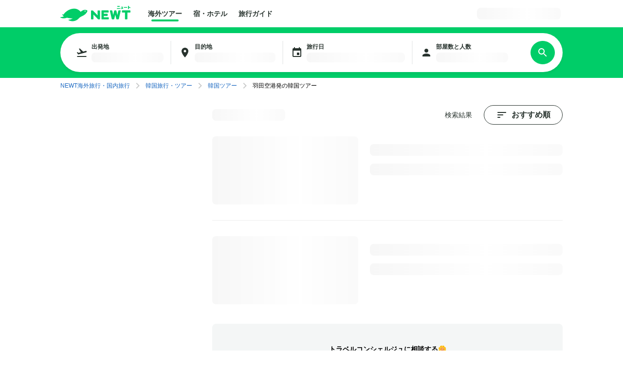

--- FILE ---
content_type: text/html; charset=utf-8
request_url: https://newt.net/tour/search?highlightedTourId=3411&destinationId=3&airportId=4&orderBy=RECOMMENDED
body_size: 36745
content:
<!DOCTYPE html><html lang="ja"><head><meta charSet="utf-8" data-next-head=""/><meta name="viewport" content="width=device-width, initial-scale=1, maximum-scale=1" data-next-head=""/><meta name="twitter:card" content="summary_large_image" data-next-head=""/><meta name="twitter:site" content="@reiwatravel_jp" data-next-head=""/><meta name="twitter:creator" content="@reiwatravel_jp" data-next-head=""/><meta name="keywords" content="NEWT, ニュート, 海外旅行,国内旅行,海外ツアー,宿,海外ホテル,国内ホテル" data-next-head=""/><meta name="thumbnail" content="https://newt.net/img/website-card.webp" data-next-head=""/><title data-next-head="">韓国ツアー【航空券+ホテル付き】 ｜ 海外旅行・国内旅行のツアーやホテル予約はNEWT(ニュート)</title><meta name="robots" content="index,follow" data-next-head=""/><meta name="description" content="NEWTなら365日最低価格保証で韓国ツアーがどこよりもおトク。弾丸から5つ星まで、ぴったりのプランを3ステップでかんたん予約。韓国の人気スポットなどおすすめ情報もご紹介。韓国ツアーの予約はNEWTで。" data-next-head=""/><meta property="og:title" content="韓国ツアー【航空券+ホテル付き】 ｜ 海外旅行・国内旅行のツアーやホテル予約はNEWT(ニュート)" data-next-head=""/><meta property="og:description" content="NEWTなら365日最低価格保証で韓国ツアーがどこよりもおトク。弾丸から5つ星まで、ぴったりのプランを3ステップでかんたん予約。韓国の人気スポットなどおすすめ情報もご紹介。韓国ツアーの予約はNEWTで。" data-next-head=""/><meta property="og:url" content="https://newt.net/tour/search/airport-4/destination-3/highlightedTour-3411" data-next-head=""/><meta property="og:type" content="website" data-next-head=""/><meta property="og:image" content="https://newt.imgix.net/hotels/496/SotetsuHotelsTheSplaisirSeoulMyeongdong_11.jpeg?w=480&amp;h=480&amp;auto=format" data-next-head=""/><meta property="og:site_name" content="NEWT（ニュート）" data-next-head=""/><link rel="canonical" href="https://newt.net/tour/kor/airport-hnd" data-next-head=""/><meta name="facebook-domain-verification" content="wepzwhgnjduet43i5i9udydsaij568" data-next-head=""/><link rel="icon" href="/favicon.ico" sizes="32x32" data-next-head=""/><link rel="icon" href="/icon.svg" type="image/svg+xml" data-next-head=""/><link rel="apple-touch-icon" href="/apple-touch-icon.png" data-next-head=""/><link rel="preload" href="/_next/static/css/08df28a8218cb25c.css" as="style"/><link rel="preload" href="/_next/static/css/d7857ac92f815558.css" as="style"/><meta name="sentry-trace" content="97c6e0387f37e58e1b79e9e77c0c2630-a46d6c822fb3f6ce-0"/><meta name="baggage" content="sentry-environment=production,sentry-release=7c4b14f38473c1e9ef825e4aab10102cb1d7a1df,sentry-public_key=afafdd4c89424a1486e4c28a09a15b0e,sentry-trace_id=97c6e0387f37e58e1b79e9e77c0c2630,sentry-org_id=993559,sentry-sampled=false,sentry-sample_rand=0.34105899195554956,sentry-sample_rate=0.05"/><script type="application/ld+json" data-next-head="">{"@context":"https://schema.org","@type":"BreadcrumbList","itemListElement":[{"@type":"ListItem","position":1,"name":"NEWT海外旅行・国内旅行","item":"https://newt.net"},{"@type":"ListItem","position":2,"name":"韓国旅行・ツアー","item":"https://newt.net/kor"},{"@type":"ListItem","position":3,"name":"韓国ツアー","item":"https://newt.net/tour/kor"},{"@type":"ListItem","position":4,"name":"羽田空港発の韓国ツアー","item":"https://newt.net/tour/kor/airport-hnd"}]}</script><link rel="stylesheet" href="/_next/static/css/08df28a8218cb25c.css" data-n-g=""/><link rel="stylesheet" href="/_next/static/css/d7857ac92f815558.css" data-n-p=""/><noscript data-n-css=""></noscript><script defer="" noModule="" src="/_next/static/chunks/polyfills-42372ed130431b0a.js"></script><script src="/_next/static/chunks/webpack-6a1b0daca83baa9e.js" defer=""></script><script src="/_next/static/chunks/framework-a561723649e6509d.js" defer=""></script><script src="/_next/static/chunks/main-9a3789d5a7460704.js" defer=""></script><script src="/_next/static/chunks/pages/_app-d458c483ee06d254.js" defer=""></script><script src="/_next/static/chunks/8778-6f3aba9403df1f6c.js" defer=""></script><script src="/_next/static/chunks/pages/tour/search/%5B...query%5D-df580e7723c225e9.js" defer=""></script><script src="/_next/static/r4xkWEalVr24gw0rfWliY/_buildManifest.js" defer=""></script><script src="/_next/static/r4xkWEalVr24gw0rfWliY/_ssgManifest.js" defer=""></script></head><body><noscript><iframe src="https://www.googletagmanager.com/ns.html?id=GTM-TSR6QX9" height="0" width="0" style="display:none;visibility:hidden"></iframe></noscript><div id="__next"><div class="DefaultLayout_root__NHbLc "><div class="tabletWithDown"></div><div class=" " data-testid="defaultLayout-header"><div class="DefaultLayout_pc__Mkf9A"><header class="Header_root__RYHpv Header_noFollow__jqmrn"><div class="Container_root__wZNHp Container_size--base__q6lUT Container_spacing--0__UflHV Container_align--centered__fOwTv"><div class="Header_inner__lBjyq"><div class="Header_main__BD15J"><a href="/" class="Header_brand__fa5A7"><div class=" Logo_root__umkeJ Logo_variant--horizontal__VTJ3M Logo_color--primary__KahPX"><svg width="144" height="33" viewBox="0 0 144 33" fill="none" xmlns="http://www.w3.org/2000/svg"><path d="M78.3459 27.7871H80.4238C80.9678 27.7871 81.407 27.3479 81.407 26.8039V10.3641C81.407 9.82004 80.9678 9.38086 80.4238 9.38086H77.4807C76.9367 9.38086 76.4975 9.82004 76.4975 10.3641V19.541L67.1112 9.83315C66.8359 9.54473 66.4492 9.38086 66.0493 9.38086H63.9715C63.4274 9.38086 62.9883 9.82004 62.9883 10.3641V26.8104C62.9883 27.3545 63.4274 27.7937 63.9715 27.7937H66.9145C67.4586 27.7937 67.8977 27.3545 67.8977 26.8104V17.6335L77.2841 27.3414C77.5594 27.6298 77.9461 27.7937 78.3459 27.7937V27.7871Z" fill="#00CD68"></path><path d="M85.4917 27.7846H98.4896C99.0337 27.7846 99.4728 27.3454 99.4728 26.8014V24.4088C99.4728 23.8647 99.0337 23.4256 98.4896 23.4256H89.3196V20.6856H96.1824C96.7264 20.6856 97.1656 20.2464 97.1656 19.7024V17.3098C97.1656 16.7658 96.7264 16.3266 96.1824 16.3266H89.3196V13.7243H98.2274C98.7715 13.7243 99.2106 13.2851 99.2106 12.741V10.3485C99.2106 9.80441 98.7715 9.36523 98.2274 9.36523H85.4917C84.8952 9.36523 84.4102 9.8503 84.4102 10.4468V26.6965C84.4102 27.293 84.8952 27.778 85.4917 27.778V27.7846Z" fill="#00CD68"></path><path d="M133.715 27.7859H136.658C137.202 27.7859 137.641 27.3467 137.641 26.8026V13.7321H143.009C143.553 13.7321 143.992 13.2929 143.992 12.7488V10.3563C143.992 9.81223 143.553 9.37305 143.009 9.37305H127.389C126.845 9.37305 126.406 9.81223 126.406 10.3563V12.7488C126.406 13.2929 126.845 13.7321 127.389 13.7321H132.732V26.8026C132.732 27.3467 133.171 27.7859 133.715 27.7859Z" fill="#00CD68"></path><path d="M116.134 27.7859H119.019C119.569 27.7859 120.048 27.4057 120.166 26.8682L123.908 10.4546C124.033 9.904 123.613 9.37305 123.05 9.37305H120.126C119.569 9.37305 119.091 9.76634 118.973 10.3104L117.164 18.917L115.138 10.2842C115.014 9.75323 114.535 9.37305 113.991 9.37305H111.736C111.186 9.37305 110.714 9.75323 110.589 10.2842L108.57 18.917L106.755 10.3104C106.637 9.76634 106.158 9.37305 105.601 9.37305H102.678C102.107 9.37305 101.688 9.89744 101.819 10.4546L105.575 26.8682C105.699 27.4057 106.171 27.7859 106.722 27.7859H109.593C110.137 27.7859 110.609 27.4122 110.74 26.8813L112.864 18.0518L114.987 26.8813C115.112 27.4122 115.59 27.7859 116.134 27.7859Z" fill="#00CD68"></path><path d="M44.2574 10.3496C43.4315 10.9723 42.6057 11.5492 41.7798 12.0932C41.6946 12.1457 41.5897 12.1325 41.5241 12.0539C37.1718 6.76405 31.1284 5.45962 27.3005 5.72837C19.5528 6.27243 11.4119 10.5921 6.44344 17.8943C6.39755 17.9664 6.30579 17.9992 6.22058 17.973C5.65032 17.7895 5.09317 17.5862 4.55569 17.3765C4.0182 17.1667 3.51349 17.8157 3.88711 18.2811C4.75888 19.3692 5.79452 20.3852 6.97437 21.2832C7.09235 21.375 7.07269 21.552 6.94159 21.6175C5.23737 22.4238 3.08088 23.0924 0.550771 23.23C-0.0719249 23.2628 -0.209573 24.115 0.360685 24.3509C4.54258 26.088 9.23573 26.1077 13.4176 24.4296C13.5291 24.3837 13.6536 24.3772 13.7716 24.4034C16.8261 25.1703 20.6737 25.793 25.0391 25.793C25.1374 25.793 25.1767 25.9241 25.0915 25.97C22.9023 27.3007 20.2607 28.238 17.1997 28.4084C16.6098 28.4412 16.4393 29.2344 16.9637 29.5097C24.4885 33.4689 33.0817 31.2008 37.9125 25.7537C39.1645 24.3378 41.2357 22.8368 43.1497 21.9387C44.9981 21.1128 46.8597 20.1361 48.7277 18.9824C52.7195 16.4785 54.6466 13.0109 55.4594 11.1034C55.8003 10.3037 55.4201 9.37292 54.6073 9.05173C52.5688 8.24547 48.4983 7.32778 44.2574 10.3627V10.3496ZM50.7728 11.7524C50.2353 11.7589 49.7962 11.3328 49.783 10.7953C49.7765 10.2578 50.2025 9.81865 50.74 9.80554C51.2775 9.79899 51.7167 10.2251 51.7298 10.7626C51.7363 11.3001 51.3103 11.7392 50.7728 11.7524Z" fill="#00CD68"></path><path d="M140.297 0H139.235C139.039 0 138.881 0.158476 138.881 0.353966V6.27307C138.881 6.46856 139.039 6.62704 139.235 6.62704H140.297C140.492 6.62704 140.651 6.46856 140.651 6.27307V0.353966C140.651 0.158476 140.492 0 140.297 0Z" fill="#00CD68"></path><path d="M122.435 4.72852H116.516C116.321 4.72852 116.162 4.88699 116.162 5.08248V5.94118C116.162 6.13667 116.321 6.29514 116.516 6.29514H122.435C122.63 6.29514 122.789 6.13667 122.789 5.94118V5.08248C122.789 4.88699 122.63 4.72852 122.435 4.72852Z" fill="#00CD68"></path><path d="M136.843 2.5332H130.924C130.729 2.5332 130.57 2.69168 130.57 2.88717V3.74587C130.57 3.94136 130.729 4.09983 130.924 4.09983H136.843C137.039 4.09983 137.197 3.94136 137.197 3.74587V2.88717C137.197 2.69168 137.039 2.5332 136.843 2.5332Z" fill="#00CD68"></path><path d="M128.808 5.04102H124.305C124.15 5.04102 124.023 5.16721 124.023 5.32288V6.01115C124.023 6.16681 124.15 6.29301 124.305 6.29301H128.808C128.964 6.29301 129.09 6.16681 129.09 6.01115V5.32288C129.09 5.16721 128.964 5.04102 128.808 5.04102Z" fill="#00CD68"></path><path d="M128.429 2.18182L128.042 5.83292H126.594L127.013 1.86719H128.147C128.318 1.86719 128.449 2.0114 128.429 2.18182Z" fill="#00CD68"></path><path d="M124.874 1.875H128.033C128.19 1.875 128.315 1.99954 128.315 2.15686V2.84513C128.315 3.00245 128.19 3.12699 128.033 3.12699H124.874C124.716 3.12699 124.592 3.00245 124.592 2.84513V2.15686C124.592 1.99954 124.716 1.875 124.874 1.875Z" fill="#00CD68"></path><path d="M121.625 0.333984H117.338C117.143 0.333984 116.984 0.49246 116.984 0.687951V1.54665C116.984 1.74214 117.143 1.90061 117.338 1.90061H121.625C121.821 1.90061 121.979 1.74214 121.979 1.54665V0.687951C121.979 0.49246 121.821 0.333984 121.625 0.333984Z" fill="#00CD68"></path><path d="M139.74 3.49453C141.156 3.84849 142.323 4.22868 143.254 4.60231C143.444 4.68097 143.653 4.57609 143.719 4.386C143.798 4.13035 143.909 3.80261 143.988 3.56007C144.047 3.38965 143.961 3.19955 143.791 3.12745C142.847 2.73415 141.674 2.36052 140.232 2C140.232 2 139.845 3.193 139.747 3.49453H139.74Z" fill="#00CD68"></path></svg></div></a></div><div class="Header_action__gGX2D"><div class="Header_pc__q6rlu"><div class="Header_center__Zr6II"><nav><ul class="GlobalNavList_navList__ghbfl Header_nav__heIb2"><li class=" GlobalNavList_active__E9PiE"><a class="GlobalNavList_link__stSFU" href="/">海外ツアー</a></li><li class=" "><a class="GlobalNavList_link__stSFU" href="/hotel">宿・ホテル</a></li><li class=" "><a class="GlobalNavList_link__stSFU" href="/mag">旅行ガイド</a></li></ul></nav></div></div></div><div class="Header_sub__UW_af"><ul class="Stack_root__mwCZY Stack_spacing--base__4obDO Stack_direction--row__R3N4T Stack_align--center__IL2r5 Stack_justify--start__3KTWY "><li class="Stack_item__fBSBB"><div class="Header_pc__q6rlu"></div></li><li class="Stack_item__fBSBB"><div class="Header_right__S3pDA"><div class="User_onlyPc__Vy3my"><div style="aspect-ratio:auto;width:172px" class="Skeleton_root__vX1WP  "></div></div></div></li><li class="Stack_item__fBSBB"><div class="Header_menuOpenButton__ShYq9"><button class="HeaderMenu_menuButton__xmgIE HeaderMenu_openButton__BOSiG" aria-label="メニューを開く" data-testid="header-menu-button"><i class="Icon_root__KsMp8 Icon_color--gray-80___pLph Icon_size--md__cni5W "><svg width="24" height="24" viewBox="0 0 24 24" fill="none" xmlns="http://www.w3.org/2000/svg"><path d="M2.89844 18.1669V16.4637H21.1017V18.1669H2.89844ZM2.89844 12.8512V11.1479H21.1017V12.8512H2.89844ZM2.89844 7.53542V5.82617H21.1017V7.53542H2.89844Z" fill="black"></path></svg></i></button></div></li></ul></div></div></div></header><div class="Header_sp__e0WdS"><nav><ul class="GlobalNavList_navList__ghbfl Header_nav__heIb2"><li class=" GlobalNavList_active__E9PiE"><a class="GlobalNavList_link__stSFU" href="/">海外ツアー</a></li><li class=" "><a class="GlobalNavList_link__stSFU" href="/hotel">宿・ホテル</a></li><li class=" "><a class="GlobalNavList_link__stSFU" href="/mag">旅行ガイド</a></li></ul></nav></div></div><div class="DefaultLayout_sp__F2JmZ"><header class="Header_root__RYHpv Header_noFollow__jqmrn"><div class="Container_root__wZNHp Container_size--base__q6lUT Container_spacing--0__UflHV Container_align--centered__fOwTv"><div class="Header_inner__lBjyq"><div class="Header_main__BD15J"><a href="/" class="Header_brand__fa5A7"><div class=" Logo_root__umkeJ Logo_variant--horizontal__VTJ3M Logo_color--primary__KahPX"><svg width="144" height="33" viewBox="0 0 144 33" fill="none" xmlns="http://www.w3.org/2000/svg"><path d="M78.3459 27.7871H80.4238C80.9678 27.7871 81.407 27.3479 81.407 26.8039V10.3641C81.407 9.82004 80.9678 9.38086 80.4238 9.38086H77.4807C76.9367 9.38086 76.4975 9.82004 76.4975 10.3641V19.541L67.1112 9.83315C66.8359 9.54473 66.4492 9.38086 66.0493 9.38086H63.9715C63.4274 9.38086 62.9883 9.82004 62.9883 10.3641V26.8104C62.9883 27.3545 63.4274 27.7937 63.9715 27.7937H66.9145C67.4586 27.7937 67.8977 27.3545 67.8977 26.8104V17.6335L77.2841 27.3414C77.5594 27.6298 77.9461 27.7937 78.3459 27.7937V27.7871Z" fill="#00CD68"></path><path d="M85.4917 27.7846H98.4896C99.0337 27.7846 99.4728 27.3454 99.4728 26.8014V24.4088C99.4728 23.8647 99.0337 23.4256 98.4896 23.4256H89.3196V20.6856H96.1824C96.7264 20.6856 97.1656 20.2464 97.1656 19.7024V17.3098C97.1656 16.7658 96.7264 16.3266 96.1824 16.3266H89.3196V13.7243H98.2274C98.7715 13.7243 99.2106 13.2851 99.2106 12.741V10.3485C99.2106 9.80441 98.7715 9.36523 98.2274 9.36523H85.4917C84.8952 9.36523 84.4102 9.8503 84.4102 10.4468V26.6965C84.4102 27.293 84.8952 27.778 85.4917 27.778V27.7846Z" fill="#00CD68"></path><path d="M133.715 27.7859H136.658C137.202 27.7859 137.641 27.3467 137.641 26.8026V13.7321H143.009C143.553 13.7321 143.992 13.2929 143.992 12.7488V10.3563C143.992 9.81223 143.553 9.37305 143.009 9.37305H127.389C126.845 9.37305 126.406 9.81223 126.406 10.3563V12.7488C126.406 13.2929 126.845 13.7321 127.389 13.7321H132.732V26.8026C132.732 27.3467 133.171 27.7859 133.715 27.7859Z" fill="#00CD68"></path><path d="M116.134 27.7859H119.019C119.569 27.7859 120.048 27.4057 120.166 26.8682L123.908 10.4546C124.033 9.904 123.613 9.37305 123.05 9.37305H120.126C119.569 9.37305 119.091 9.76634 118.973 10.3104L117.164 18.917L115.138 10.2842C115.014 9.75323 114.535 9.37305 113.991 9.37305H111.736C111.186 9.37305 110.714 9.75323 110.589 10.2842L108.57 18.917L106.755 10.3104C106.637 9.76634 106.158 9.37305 105.601 9.37305H102.678C102.107 9.37305 101.688 9.89744 101.819 10.4546L105.575 26.8682C105.699 27.4057 106.171 27.7859 106.722 27.7859H109.593C110.137 27.7859 110.609 27.4122 110.74 26.8813L112.864 18.0518L114.987 26.8813C115.112 27.4122 115.59 27.7859 116.134 27.7859Z" fill="#00CD68"></path><path d="M44.2574 10.3496C43.4315 10.9723 42.6057 11.5492 41.7798 12.0932C41.6946 12.1457 41.5897 12.1325 41.5241 12.0539C37.1718 6.76405 31.1284 5.45962 27.3005 5.72837C19.5528 6.27243 11.4119 10.5921 6.44344 17.8943C6.39755 17.9664 6.30579 17.9992 6.22058 17.973C5.65032 17.7895 5.09317 17.5862 4.55569 17.3765C4.0182 17.1667 3.51349 17.8157 3.88711 18.2811C4.75888 19.3692 5.79452 20.3852 6.97437 21.2832C7.09235 21.375 7.07269 21.552 6.94159 21.6175C5.23737 22.4238 3.08088 23.0924 0.550771 23.23C-0.0719249 23.2628 -0.209573 24.115 0.360685 24.3509C4.54258 26.088 9.23573 26.1077 13.4176 24.4296C13.5291 24.3837 13.6536 24.3772 13.7716 24.4034C16.8261 25.1703 20.6737 25.793 25.0391 25.793C25.1374 25.793 25.1767 25.9241 25.0915 25.97C22.9023 27.3007 20.2607 28.238 17.1997 28.4084C16.6098 28.4412 16.4393 29.2344 16.9637 29.5097C24.4885 33.4689 33.0817 31.2008 37.9125 25.7537C39.1645 24.3378 41.2357 22.8368 43.1497 21.9387C44.9981 21.1128 46.8597 20.1361 48.7277 18.9824C52.7195 16.4785 54.6466 13.0109 55.4594 11.1034C55.8003 10.3037 55.4201 9.37292 54.6073 9.05173C52.5688 8.24547 48.4983 7.32778 44.2574 10.3627V10.3496ZM50.7728 11.7524C50.2353 11.7589 49.7962 11.3328 49.783 10.7953C49.7765 10.2578 50.2025 9.81865 50.74 9.80554C51.2775 9.79899 51.7167 10.2251 51.7298 10.7626C51.7363 11.3001 51.3103 11.7392 50.7728 11.7524Z" fill="#00CD68"></path><path d="M140.297 0H139.235C139.039 0 138.881 0.158476 138.881 0.353966V6.27307C138.881 6.46856 139.039 6.62704 139.235 6.62704H140.297C140.492 6.62704 140.651 6.46856 140.651 6.27307V0.353966C140.651 0.158476 140.492 0 140.297 0Z" fill="#00CD68"></path><path d="M122.435 4.72852H116.516C116.321 4.72852 116.162 4.88699 116.162 5.08248V5.94118C116.162 6.13667 116.321 6.29514 116.516 6.29514H122.435C122.63 6.29514 122.789 6.13667 122.789 5.94118V5.08248C122.789 4.88699 122.63 4.72852 122.435 4.72852Z" fill="#00CD68"></path><path d="M136.843 2.5332H130.924C130.729 2.5332 130.57 2.69168 130.57 2.88717V3.74587C130.57 3.94136 130.729 4.09983 130.924 4.09983H136.843C137.039 4.09983 137.197 3.94136 137.197 3.74587V2.88717C137.197 2.69168 137.039 2.5332 136.843 2.5332Z" fill="#00CD68"></path><path d="M128.808 5.04102H124.305C124.15 5.04102 124.023 5.16721 124.023 5.32288V6.01115C124.023 6.16681 124.15 6.29301 124.305 6.29301H128.808C128.964 6.29301 129.09 6.16681 129.09 6.01115V5.32288C129.09 5.16721 128.964 5.04102 128.808 5.04102Z" fill="#00CD68"></path><path d="M128.429 2.18182L128.042 5.83292H126.594L127.013 1.86719H128.147C128.318 1.86719 128.449 2.0114 128.429 2.18182Z" fill="#00CD68"></path><path d="M124.874 1.875H128.033C128.19 1.875 128.315 1.99954 128.315 2.15686V2.84513C128.315 3.00245 128.19 3.12699 128.033 3.12699H124.874C124.716 3.12699 124.592 3.00245 124.592 2.84513V2.15686C124.592 1.99954 124.716 1.875 124.874 1.875Z" fill="#00CD68"></path><path d="M121.625 0.333984H117.338C117.143 0.333984 116.984 0.49246 116.984 0.687951V1.54665C116.984 1.74214 117.143 1.90061 117.338 1.90061H121.625C121.821 1.90061 121.979 1.74214 121.979 1.54665V0.687951C121.979 0.49246 121.821 0.333984 121.625 0.333984Z" fill="#00CD68"></path><path d="M139.74 3.49453C141.156 3.84849 142.323 4.22868 143.254 4.60231C143.444 4.68097 143.653 4.57609 143.719 4.386C143.798 4.13035 143.909 3.80261 143.988 3.56007C144.047 3.38965 143.961 3.19955 143.791 3.12745C142.847 2.73415 141.674 2.36052 140.232 2C140.232 2 139.845 3.193 139.747 3.49453H139.74Z" fill="#00CD68"></path></svg></div></a></div><div class="Header_sub__UW_af"><ul class="Stack_root__mwCZY Stack_spacing--base__4obDO Stack_direction--row__R3N4T Stack_align--center__IL2r5 Stack_justify--start__3KTWY "><li class="Stack_item__fBSBB"><div class="Header_pc__q6rlu"></div></li><li class="Stack_item__fBSBB"><div class="Header_right__S3pDA"><div class="User_onlyPc__Vy3my"><div style="aspect-ratio:auto;width:172px" class="Skeleton_root__vX1WP  "></div></div></div></li><li class="Stack_item__fBSBB"><div class="Header_menuOpenButton__ShYq9"><button class="HeaderMenu_menuButton__xmgIE HeaderMenu_openButton__BOSiG" aria-label="メニューを開く" data-testid="header-menu-button"><i class="Icon_root__KsMp8 Icon_color--gray-80___pLph Icon_size--md__cni5W "><svg width="24" height="24" viewBox="0 0 24 24" fill="none" xmlns="http://www.w3.org/2000/svg"><path d="M2.89844 18.1669V16.4637H21.1017V18.1669H2.89844ZM2.89844 12.8512V11.1479H21.1017V12.8512H2.89844ZM2.89844 7.53542V5.82617H21.1017V7.53542H2.89844Z" fill="black"></path></svg></i></button></div></li></ul></div></div></div></header></div></div><div class="DefaultLayout_inner__j3ZsL"><div class="SearchBoxFollow_root__ZQpAw search_pcStickySearchBox__fELO_"><div class="SearchBoxFollow_inner__SkT9R"><div class="SearchBoxFollow_box__kwQru"><header class="SearchBox_root__A101B " data-testid="searchBox"><div class="SearchBox_main__7t9yN"><ul class="SearchBox_fields__a9ioz"><li><button class="SearchField_root__JaqWD"><div class="SearchField_icon__1Th_N"><i class="Icon_root__KsMp8 Icon_color--gray-80___pLph Icon_size--md__cni5W "><svg width="24" height="24" viewBox="0 0 24 24" fill="none" xmlns="http://www.w3.org/2000/svg"><path d="M2.49984 19.0003H21.4998V21.0003H2.49984V19.0003ZM22.0698 9.64031C21.8598 8.84031 21.0298 8.36031 20.2298 8.58031L14.9198 10.0003L8.01984 3.57031L6.08984 4.08031L10.2298 11.2503L5.25984 12.5803L3.28984 11.0403L1.83984 11.4303L4.42984 15.9203C4.42984 15.9203 11.5498 14.0203 20.9998 11.4903C21.8098 11.2603 22.2798 10.4403 22.0698 9.64031Z" fill="#757575"></path></svg></i></div><dl class="SearchField_definition__lNNm7" data-testid="search-field-出発地"><dt>出発地</dt><dd><div><div style="min-height:20px;aspect-ratio:auto;width:100%" class="Skeleton_root__vX1WP  "></div></div></dd></dl></button></li><li><button class="SearchField_root__JaqWD"><div class="SearchField_icon__1Th_N"><i class="Icon_root__KsMp8 Icon_color--gray-80___pLph Icon_size--md__cni5W "><svg width="24" height="24" viewBox="0 0 24 24" fill="none" xmlns="http://www.w3.org/2000/svg"><path d="M12 2C8.13 2 5 5.13 5 9C5 14.25 12 22 12 22C12 22 19 14.25 19 9C19 5.13 15.87 2 12 2ZM12 11.5C10.62 11.5 9.5 10.38 9.5 9C9.5 7.62 10.62 6.5 12 6.5C13.38 6.5 14.5 7.62 14.5 9C14.5 10.38 13.38 11.5 12 11.5Z" fill="#757575"></path></svg></i></div><dl class="SearchField_definition__lNNm7" data-testid="search-field-目的地"><dt>目的地</dt><dd><div><div style="min-height:20px;aspect-ratio:auto;width:100%" class="Skeleton_root__vX1WP  "></div></div></dd></dl></button></li><li><button class="SearchField_root__JaqWD"><div class="SearchField_icon__1Th_N"><i class="Icon_root__KsMp8 Icon_color--gray-80___pLph Icon_size--md__cni5W "><svg width="24" height="24" viewBox="0 0 24 24" fill="none" xmlns="http://www.w3.org/2000/svg"><path d="M17 12H12V17H17V12ZM16 1V3H8V1H6V3H5C3.89 3 3.01 3.9 3.01 5L3 19C3 20.1 3.89 21 5 21H19C20.1 21 21 20.1 21 19V5C21 3.9 20.1 3 19 3H18V1H16ZM19 19H5V8H19V19Z" fill="#757575"></path></svg></i></div><dl class="SearchField_definition__lNNm7" data-testid="search-field-旅行日"><dt>旅行日</dt><dd><div><div style="min-height:20px;aspect-ratio:auto;width:100%" class="Skeleton_root__vX1WP  "></div></div></dd></dl></button></li><li><button class="SearchField_root__JaqWD"><div class="SearchField_icon__1Th_N"><i class="Icon_root__KsMp8 Icon_color--gray-80___pLph Icon_size--md__cni5W "><svg width="24" height="24" viewBox="0 0 24 24" fill="none" xmlns="http://www.w3.org/2000/svg"><path d="M12 12C14.21 12 16 10.21 16 8C16 5.79 14.21 4 12 4C9.79 4 8 5.79 8 8C8 10.21 9.79 12 12 12ZM12 14C9.33 14 4 15.34 4 18V20H20V18C20 15.34 14.67 14 12 14Z" fill="#1F1F1F"></path></svg></i></div><dl class="SearchField_definition__lNNm7" data-testid="search-field-部屋数と人数"><dt>部屋数と人数</dt><dd><div><div style="min-height:20px;aspect-ratio:auto;width:100%" class="Skeleton_root__vX1WP  "></div></div></dd></dl></button></li></ul></div><div class="SearchBox_action__KVZ9q"><button type="submit" class="Button_root__XTweT Button_size--md__O8A4t Button_primary--solid__waeCU  Button_width--full__hQDse " data-testid="searchBox-search-button"><span class="Button_body__ulVcq "><div class="SearchBox_actionIcon__KjHGW"><i class="Icon_root__KsMp8 Icon_color--white__vYVp8 Icon_size--md__cni5W "><svg width="24" height="24" viewBox="0 0 24 24" fill="none" xmlns="http://www.w3.org/2000/svg"><path d="M15.5 14H14.71L14.43 13.73C15.41 12.59 16 11.11 16 9.5C16 5.91 13.09 3 9.5 3C5.91 3 3 5.91 3 9.5C3 13.09 5.91 16 9.5 16C11.11 16 12.59 15.41 13.73 14.43L14 14.71V15.5L19 20.49L20.49 19L15.5 14ZM9.5 14C7.01 14 5 11.99 5 9.5C5 7.01 7.01 5 9.5 5C11.99 5 14 7.01 14 9.5C14 11.99 11.99 14 9.5 14Z" fill="#757575"></path></svg></i></div><span class="SearchBox_actionBody__lqH3N">さがす</span></span></button></div></header></div></div></div><div class="StickyOnScroll_root__1H36m StickyOnScroll_isAtScrollTop__RJat4"><div class="search_spFilterChips__EwhJC"></div></div><div class="Container_root__wZNHp Container_size--base__q6lUT Container_spacing--4x__jm5z1 Container_align--centered__fOwTv"><div class="laptopWithUp"><div class="Breadcrumb_root__U9MiX"><div class="Breadcrumb_root__1Dv3t"><ul class="Stack_root__mwCZY Stack_spacing--base__4obDO Stack_direction--row__R3N4T Stack_align--center__IL2r5 Stack_justify--start__3KTWY "><li class="Stack_item__fBSBB"><a href="/"><span><span class="Text_root__P4Pdm  Text_as--span__a7Tcl Text_color--link__5nfZH Text_size--sm__MrxkF Text_weight--normal__PWxIs Text_spacing--normal__xTjys Text_align--left__g1xX4     ">NEWT海外旅行・国内旅行</span></span></a></li><li class="Stack_item__fBSBB"><i class="Icon_root__KsMp8 Icon_color--gray-30__8uUl0 Icon_size--md__cni5W "><svg width="24" height="24" viewBox="0 0 24 24" fill="none" xmlns="http://www.w3.org/2000/svg"><path d="M9.99984 6L8.58984 7.41L13.1698 12L8.58984 16.59L9.99984 18L15.9998 12L9.99984 6Z" fill="#757575"></path></svg></i></li><li class="Stack_item__fBSBB"><a href="/kor"><span><span class="Text_root__P4Pdm  Text_as--span__a7Tcl Text_color--link__5nfZH Text_size--sm__MrxkF Text_weight--normal__PWxIs Text_spacing--normal__xTjys Text_align--left__g1xX4     ">韓国旅行・ツアー</span></span></a></li><li class="Stack_item__fBSBB"><i class="Icon_root__KsMp8 Icon_color--gray-30__8uUl0 Icon_size--md__cni5W "><svg width="24" height="24" viewBox="0 0 24 24" fill="none" xmlns="http://www.w3.org/2000/svg"><path d="M9.99984 6L8.58984 7.41L13.1698 12L8.58984 16.59L9.99984 18L15.9998 12L9.99984 6Z" fill="#757575"></path></svg></i></li><li class="Stack_item__fBSBB"><a href="/tour/kor"><span><span class="Text_root__P4Pdm  Text_as--span__a7Tcl Text_color--link__5nfZH Text_size--sm__MrxkF Text_weight--normal__PWxIs Text_spacing--normal__xTjys Text_align--left__g1xX4     ">韓国ツアー</span></span></a></li><li class="Stack_item__fBSBB"><i class="Icon_root__KsMp8 Icon_color--gray-30__8uUl0 Icon_size--md__cni5W "><svg width="24" height="24" viewBox="0 0 24 24" fill="none" xmlns="http://www.w3.org/2000/svg"><path d="M9.99984 6L8.58984 7.41L13.1698 12L8.58984 16.59L9.99984 18L15.9998 12L9.99984 6Z" fill="#757575"></path></svg></i></li><li class="Stack_item__fBSBB"><div><span class="Text_root__P4Pdm  Text_as--span__a7Tcl Text_color--black__RrlKf Text_size--sm__MrxkF Text_weight--normal__PWxIs Text_spacing--normal__xTjys Text_align--left__g1xX4     "><span class="Breadcrumb_lastChild__cndv5">羽田空港発の韓国ツアー</span></span></div></li></ul></div></div></div><div class="search_container__nT9fh"><div class="search_sidebar__MO7h1"></div><main class="search_main__1RQE_"><header class="search_header__fy8b_"><h2 class="search_title__8dIgM"><div><div style="aspect-ratio:auto;width:150px" class="Skeleton_root__vX1WP  "></div></div></h2><div class="search_menu__bfzNX" data-testid="search-totalCount"><ul class="Stack_root__mwCZY Stack_spacing--6x__hnfZk Stack_direction--row__R3N4T Stack_align--center__IL2r5 Stack_justify--start__3KTWY "><li class="Stack_item__fBSBB"><ul class="Stack_root__mwCZY Stack_spacing--base__4obDO Stack_direction--row__R3N4T Stack_align--start__GgtnQ Stack_justify--start__3KTWY "><li class="Stack_item__fBSBB"><span class="Text_root__P4Pdm  Text_as--span__a7Tcl Text_color--default__EaaO_ Text_size--base__7UFK7 Text_weight--normal__PWxIs Text_spacing--normal__xTjys Text_align--left__g1xX4     ">検索結果</span></li></ul></li><li class="Stack_item__fBSBB"><div class="search_laptopWithUpVisible__fcUKz"><div class="Dropdown_root__8pVPk "><div class=""><button type="submit" class="Button_root__XTweT Button_size--md__O8A4t Button_default--outline__zEy2M  Button_width--full__hQDse " data-testid="filters-sort-button"><span class="Button_icon__v47_P"><i class="Icon_root__KsMp8 Icon_color--gray-80___pLph Icon_size--md__cni5W "><svg width="20" height="20" viewBox="0 0 20 20" fill="none" xmlns="http://www.w3.org/2000/svg"><path d="M2.5 14.1667C2.5 14.6269 2.8731 15 3.33333 15H6.66667C7.1269 15 7.5 14.6269 7.5 14.1667C7.5 13.7064 7.1269 13.3333 6.66667 13.3333H3.33333C2.8731 13.3333 2.5 13.7064 2.5 14.1667ZM3.33333 5C2.8731 5 2.5 5.3731 2.5 5.83333C2.5 6.29357 2.8731 6.66667 3.33333 6.66667H16.6667C17.1269 6.66667 17.5 6.29357 17.5 5.83333C17.5 5.3731 17.1269 5 16.6667 5H3.33333ZM2.5 10C2.5 10.4602 2.8731 10.8333 3.33333 10.8333H11.6667C12.1269 10.8333 12.5 10.4602 12.5 10C12.5 9.53976 12.1269 9.16667 11.6667 9.16667H3.33333C2.8731 9.16667 2.5 9.53976 2.5 10Z" fill="#757575"></path></svg></i></span><span class="Button_body__ulVcq ">おすすめ順</span></button></div></div></div></li></ul></div></header><div class="search_content__T_3WV"><div class="search_skeleton__g6gH_"><div class="TourCardSkeleton_root__uCgIV"><div class="TourCardSkeleton_figure__nieot"><div><div style="min-height:140px;aspect-ratio:auto;width:100%" class="Skeleton_root__vX1WP  "></div></div></div><ul class="TourCardSkeleton_rows__1nIvV"><li><div><div style="min-height:24px;aspect-ratio:auto;width:100%" class="Skeleton_root__vX1WP  "></div></div></li><li><div><div style="min-height:24px;aspect-ratio:auto;width:100%" class="Skeleton_root__vX1WP  "></div></div></li></ul></div><div class="TourCardSkeleton_root__uCgIV"><div class="TourCardSkeleton_figure__nieot"><div><div style="min-height:140px;aspect-ratio:auto;width:100%" class="Skeleton_root__vX1WP  "></div></div></div><ul class="TourCardSkeleton_rows__1nIvV"><li><div><div style="min-height:24px;aspect-ratio:auto;width:100%" class="Skeleton_root__vX1WP  "></div></div></li><li><div><div style="min-height:24px;aspect-ratio:auto;width:100%" class="Skeleton_root__vX1WP  "></div></div></li></ul></div></div><div class="search_concierge__kF7M5"><section class="SupportChatSection_root__haqdJ"><p class="SupportChatSection_message1__2JmKA">トラベルコンシェルジュに相談する🌼</p><p class="SupportChatSection_message2__ukLqQ">ご希望の条件で見つからない場合や、プランにないご要望がある場合は、お気軽にご相談ください🙌</p><ul class="SupportChatSection_list__nB_Bb"><li><span>自分に合ったホテルを提案してほしい</span></li><li><span>さまざまなエリアを周遊したい</span></li><li><span>ハネムーンなどオリジナル旅行の相談がしたい など</span></li></ul><div class="SupportChatSection_link__upGMX"><button type="submit" class="Button_root__XTweT Button_size--md__O8A4t Button_primary--outline__QyoCM  Button_width--full__hQDse "><span class="Button_icon__v47_P"><i class="Icon_root__KsMp8 Icon_color--primary__x9u_P Icon_size--md__cni5W "><svg width="24" height="24" viewBox="0 0 24 24" fill="none" xmlns="http://www.w3.org/2000/svg"><path d="M12 2C13.3833 2 14.6837 2.26211 15.9004 2.78711C17.117 3.3121 18.1752 4.02485 19.0752 4.9248C19.9751 5.82476 20.6879 6.88302 21.2129 8.09961C21.7379 9.31628 22 10.6167 22 12C22 13.3833 21.7379 14.6837 21.2129 15.9004C20.6879 17.117 19.9751 18.1752 19.0752 19.0752C18.1752 19.9751 17.117 20.6879 15.9004 21.2129C14.6837 21.7379 13.3833 22 12 22C11.25 22 10.5165 21.921 9.7998 21.7627C9.08322 21.6044 8.38345 21.3665 7.7002 21.0498L1 23L2.9502 16.2998C2.63357 15.6166 2.39563 14.9168 2.2373 14.2002C2.07897 13.4835 2 12.75 2 12C2 10.6167 2.26211 9.31628 2.78711 8.09961C3.3121 6.88302 4.02485 5.82476 4.9248 4.9248C5.82476 4.02485 6.88302 3.3121 8.09961 2.78711C9.31628 2.26211 10.6167 2 12 2ZM12 4C9.76667 4 7.8752 4.7752 6.3252 6.3252C4.7752 7.8752 4 9.76667 4 12C4 12.6 4.06687 13.1921 4.2002 13.7754C4.33353 14.3585 4.5332 14.917 4.7998 15.4502C4.91645 15.6669 4.97898 15.896 4.9873 16.1377C4.99561 16.3792 4.96695 16.6165 4.90039 16.8496L3.9502 20.0498L7.15039 19.0996C7.38352 19.033 7.62085 19.0087 7.8623 19.0254C8.10394 19.0421 8.33316 19.1002 8.5498 19.2002C9.08301 19.4668 9.64143 19.6665 10.2246 19.7998C10.8079 19.9331 11.4 20 12 20C14.2333 20 16.1248 19.2248 17.6748 17.6748C19.2248 16.1248 20 14.2333 20 12C20 9.76667 19.2248 7.8752 17.6748 6.3252C16.1248 4.7752 14.2333 4 12 4ZM8.20996 10.7363C8.90743 10.7363 9.47338 11.3016 9.47363 11.999C9.47363 12.6966 8.90759 13.2627 8.20996 13.2627C7.51255 13.2624 6.94727 12.6965 6.94727 11.999C6.94752 11.3018 7.51271 10.7366 8.20996 10.7363ZM12 10.7363C12.6975 10.7363 13.2634 11.3016 13.2637 11.999C13.2637 12.6966 12.6976 13.2627 12 13.2627C11.3026 13.2624 10.7373 12.6965 10.7373 11.999C10.7376 11.3018 11.3027 10.7366 12 10.7363ZM15.7891 10.7363C16.4865 10.7363 17.0525 11.3016 17.0527 11.999C17.0527 12.6966 16.4867 13.2627 15.7891 13.2627C15.0917 13.2624 14.5264 12.6965 14.5264 11.999C14.5266 11.3018 15.0918 10.7366 15.7891 10.7363Z" fill="#28332E"></path></svg></i></span><span class="Button_body__ulVcq ">チャットで相談する</span></button></div></section></div><div class="Spacer_root__E5Iv7 Spacer_vertical--16x__mKUx0 Spacer_horizontal--1___oJzg"></div><section data-testid="destinationDetailLink-section"><h2 class="Text_root__P4Pdm  Text_as--h2__Ykhu_ Text_color--default__EaaO_ Text_size--lg__VECne Text_weight--bold__dA5H_ Text_spacing--normal__xTjys Text_align--left__g1xX4     ">韓国旅行・ツアー情報</h2><div class="Spacer_root__E5Iv7 Spacer_vertical--6x__jMVT2 Spacer_horizontal--1___oJzg"></div><ul class="DestinationDetailLinks_destinationDetailsItems__V_S1d"><li><a class="LinkCard_root__hVbvS" href="/kor" target="_blank" rel="noreferrer"><section class="LinkCard_inner__4djEi"><div class="LinkCard_thumbnail__xAhKp"><figure class="LazyImage_root__OC1ft" style="aspect-ratio:1"><img class="LazyImage_img__lOvps " src="https://newt.imgix.net/destinations/3/Korea%20_KV_1.jpg?w=160&amp;h=160&amp;auto=format" alt="韓国" loading="lazy"/></figure></div><div class="LinkCard_main__LIWzS"><header><p class="LinkCard_title__UYVY0">韓国旅行・ツアーの情報</p></header></div></section></a></li><li><a class="LinkCard_root__hVbvS" href="/kor/sel" target="_blank" rel="noreferrer"><section class="LinkCard_inner__4djEi"><div class="LinkCard_thumbnail__xAhKp"><figure class="LazyImage_root__OC1ft" style="aspect-ratio:1"><img class="LazyImage_img__lOvps " src="https://newt.imgix.net/destinations/29/seoul_KV.jpg?w=160&amp;h=160&amp;auto=format" alt="ソウル" loading="lazy"/></figure></div><div class="LinkCard_main__LIWzS"><header><p class="LinkCard_title__UYVY0">ソウル旅行・ツアーの情報</p></header></div></section></a></li><li><a class="LinkCard_root__hVbvS" href="/kor/pus" target="_blank" rel="noreferrer"><section class="LinkCard_inner__4djEi"><div class="LinkCard_thumbnail__xAhKp"><figure class="LazyImage_root__OC1ft" style="aspect-ratio:1"><img class="LazyImage_img__lOvps " src="https://newt.imgix.net/destinations/3/busan_gamcheon_1.jpg?w=160&amp;h=160&amp;auto=format" alt="釜山" loading="lazy"/></figure></div><div class="LinkCard_main__LIWzS"><header><p class="LinkCard_title__UYVY0">釜山旅行・ツアーの情報</p></header></div></section></a></li><li><a class="LinkCard_root__hVbvS" href="/kor/cju" target="_blank" rel="noreferrer"><section class="LinkCard_inner__4djEi"><div class="LinkCard_thumbnail__xAhKp"><figure class="LazyImage_root__OC1ft" style="aspect-ratio:1"><img class="LazyImage_img__lOvps " src="https://newt.imgix.net/destinations/122/Jeju_6.jpg?w=160&amp;h=160&amp;auto=format" alt="チェジュ島" loading="lazy"/></figure></div><div class="LinkCard_main__LIWzS"><header><p class="LinkCard_title__UYVY0">チェジュ島旅行・ツアーの情報</p></header></div></section></a></li><li><a class="LinkCard_root__hVbvS" href="/kor/icn" target="_blank" rel="noreferrer"><section class="LinkCard_inner__4djEi"><div class="LinkCard_thumbnail__xAhKp"><figure class="LazyImage_root__OC1ft" style="aspect-ratio:1"><img class="LazyImage_img__lOvps " src="https://newt.imgix.net/Inchon_Main.jpg?w=160&amp;h=160&amp;auto=format" alt="仁川" loading="lazy"/></figure></div><div class="LinkCard_main__LIWzS"><header><p class="LinkCard_title__UYVY0">仁川旅行・ツアーの情報</p></header></div></section></a></li></ul></section><div class="Spacer_root__E5Iv7 Spacer_vertical--16x__mKUx0 Spacer_horizontal--1___oJzg"></div><section><h2 class="Text_root__P4Pdm  Text_as--h2__Ykhu_ Text_color--default__EaaO_ Text_size--lg__VECne Text_weight--bold__dA5H_ Text_spacing--normal__xTjys Text_align--left__g1xX4     ">ほかエリアの旅行・ツアー情報</h2><div class="Spacer_root__E5Iv7 Spacer_vertical--6x__jMVT2 Spacer_horizontal--1___oJzg"></div><ul class="DestinationDetailLinks_destinationDetailsItems__V_S1d"><li><a class="LinkCard_root__hVbvS" href="/hkg" target="_blank" rel="noreferrer"><section class="LinkCard_inner__4djEi"><div class="LinkCard_thumbnail__xAhKp"><figure class="LazyImage_root__OC1ft" style="aspect-ratio:1"><img class="LazyImage_img__lOvps " src="https://newt.imgix.net/destinations/48/HongKong_KV_1.jpg?w=160&amp;h=160&amp;auto=format" alt="香港" loading="lazy"/></figure></div><div class="LinkCard_main__LIWzS"><header><p class="LinkCard_title__UYVY0">香港旅行・ツアーの情報</p></header></div></section></a></li><li><a class="LinkCard_root__hVbvS" href="/mac" target="_blank" rel="noreferrer"><section class="LinkCard_inner__4djEi"><div class="LinkCard_thumbnail__xAhKp"><figure class="LazyImage_root__OC1ft" style="aspect-ratio:1"><img class="LazyImage_img__lOvps " src="https://newt.imgix.net/destinations/121/Macao_city_7.jpg?w=160&amp;h=160&amp;auto=format" alt="マカオ" loading="lazy"/></figure></div><div class="LinkCard_main__LIWzS"><header><p class="LinkCard_title__UYVY0">マカオ旅行・ツアーの情報</p></header></div></section></a></li><li><a class="LinkCard_root__hVbvS" href="/twn" target="_blank" rel="noreferrer"><section class="LinkCard_inner__4djEi"><div class="LinkCard_thumbnail__xAhKp"><figure class="LazyImage_root__OC1ft" style="aspect-ratio:1"><img class="LazyImage_img__lOvps " src="https://newt.imgix.net/destinations/8/Taiwai%20_KV_1.jpg?w=160&amp;h=160&amp;auto=format" alt="台湾" loading="lazy"/></figure></div><div class="LinkCard_main__LIWzS"><header><p class="LinkCard_title__UYVY0">台湾旅行・ツアーの情報</p></header></div></section></a></li><li><a class="LinkCard_root__hVbvS" href="/tha" target="_blank" rel="noreferrer"><section class="LinkCard_inner__4djEi"><div class="LinkCard_thumbnail__xAhKp"><figure class="LazyImage_root__OC1ft" style="aspect-ratio:1"><img class="LazyImage_img__lOvps " src="https://newt.imgix.net/destinations/9/Thailand_KV_1.jpg?w=160&amp;h=160&amp;auto=format" alt="タイ" loading="lazy"/></figure></div><div class="LinkCard_main__LIWzS"><header><p class="LinkCard_title__UYVY0">タイ旅行・ツアーの情報</p></header></div></section></a></li><li><a class="LinkCard_root__hVbvS" href="/idn" target="_blank" rel="noreferrer"><section class="LinkCard_inner__4djEi"><div class="LinkCard_thumbnail__xAhKp"><figure class="LazyImage_root__OC1ft" style="aspect-ratio:1"><img class="LazyImage_img__lOvps " src="https://newt.imgix.net/destinations/31/bali_tegalalangriceterrace_1.jpg?w=160&amp;h=160&amp;auto=format" alt="インドネシア" loading="lazy"/></figure></div><div class="LinkCard_main__LIWzS"><header><p class="LinkCard_title__UYVY0">インドネシア旅行・ツアーの情報</p></header></div></section></a></li><li><a class="LinkCard_root__hVbvS" href="/phl" target="_blank" rel="noreferrer"><section class="LinkCard_inner__4djEi"><div class="LinkCard_thumbnail__xAhKp"><figure class="LazyImage_root__OC1ft" style="aspect-ratio:1"><img class="LazyImage_img__lOvps " src="https://newt.imgix.net/destinations/41/cebu_sea_2.jpg?w=160&amp;h=160&amp;auto=format" alt="フィリピン" loading="lazy"/></figure></div><div class="LinkCard_main__LIWzS"><header><p class="LinkCard_title__UYVY0">フィリピン旅行・ツアーの情報</p></header></div></section></a></li></ul></section><div class="Spacer_root__E5Iv7 Spacer_vertical--16x__mKUx0 Spacer_horizontal--1___oJzg"></div><section><h2 class="Text_root__P4Pdm  Text_as--h2__Ykhu_ Text_color--default__EaaO_ Text_size--lg__VECne Text_weight--bold__dA5H_ Text_spacing--normal__xTjys Text_align--left__g1xX4     ">ほか出発空港の韓国ツアー</h2><div class="Spacer_root__E5Iv7 Spacer_vertical--6x__jMVT2 Spacer_horizontal--1___oJzg"></div><ul class="DestinationDetailLinks_destinationDetailsItems__V_S1d"><li><a class="LinkCard_root__hVbvS" href="/tour/kor/airport-tyo" target="_blank" rel="noreferrer"><section class="LinkCard_inner__4djEi"><div class="LinkCard_thumbnail__xAhKp"><figure class="LazyImage_root__OC1ft" style="aspect-ratio:1"><img class="LazyImage_img__lOvps " src="https://newt.imgix.net/destinations/0/destination_tokyo_4.jpg?w=160&amp;amp;h=160&amp;amp;auto=format" alt="東京(羽田+成田)発の韓国ツアー" loading="lazy"/></figure></div><div class="LinkCard_main__LIWzS"><header><p class="LinkCard_title__UYVY0">東京(羽田+成田)発の韓国ツアー</p></header></div></section></a></li><li><a class="LinkCard_root__hVbvS" href="/tour/kor/airport-hnd" target="_blank" rel="noreferrer"><section class="LinkCard_inner__4djEi"><div class="LinkCard_thumbnail__xAhKp"><figure class="LazyImage_root__OC1ft" style="aspect-ratio:1"><img class="LazyImage_img__lOvps " src="https://newt.imgix.net/destinations/0/destination_tokyo_5.jpg?w=160&amp;amp;h=160&amp;amp;auto=format" alt="羽田空港発の韓国ツアー" loading="lazy"/></figure></div><div class="LinkCard_main__LIWzS"><header><p class="LinkCard_title__UYVY0">羽田空港発の韓国ツアー</p></header></div></section></a></li><li><a class="LinkCard_root__hVbvS" href="/tour/kor/airport-nrt" target="_blank" rel="noreferrer"><section class="LinkCard_inner__4djEi"><div class="LinkCard_thumbnail__xAhKp"><figure class="LazyImage_root__OC1ft" style="aspect-ratio:1"><img class="LazyImage_img__lOvps " src="https://newt.imgix.net/destinations/0/destination_tokyo_3.jpg?w=160&amp;amp;h=160&amp;amp;auto=format" alt="成田空港発の韓国ツアー" loading="lazy"/></figure></div><div class="LinkCard_main__LIWzS"><header><p class="LinkCard_title__UYVY0">成田空港発の韓国ツアー</p></header></div></section></a></li><li><a class="LinkCard_root__hVbvS" href="/tour/kor/airport-kix" target="_blank" rel="noreferrer"><section class="LinkCard_inner__4djEi"><div class="LinkCard_thumbnail__xAhKp"><figure class="LazyImage_root__OC1ft" style="aspect-ratio:1"><img class="LazyImage_img__lOvps " src="https://newt.imgix.net/destinations/0/destination_kansai_1.jpg?w=160&amp;amp;h=160&amp;amp;auto=format" alt="関西国際空港発の韓国ツアー" loading="lazy"/></figure></div><div class="LinkCard_main__LIWzS"><header><p class="LinkCard_title__UYVY0">関西国際空港発の韓国ツアー</p></header></div></section></a></li><li><a class="LinkCard_root__hVbvS" href="/tour/kor/airport-ngo" target="_blank" rel="noreferrer"><section class="LinkCard_inner__4djEi"><div class="LinkCard_thumbnail__xAhKp"><figure class="LazyImage_root__OC1ft" style="aspect-ratio:1"><img class="LazyImage_img__lOvps " src="https://newt.imgix.net/destinations/0/destination_nagoya.jpg?w=160&amp;amp;h=160&amp;amp;auto=format" alt="中部国際空港発の韓国ツアー" loading="lazy"/></figure></div><div class="LinkCard_main__LIWzS"><header><p class="LinkCard_title__UYVY0">中部国際空港発の韓国ツアー</p></header></div></section></a></li><li><a class="LinkCard_root__hVbvS" href="/tour/kor/airport-fuk" target="_blank" rel="noreferrer"><section class="LinkCard_inner__4djEi"><div class="LinkCard_thumbnail__xAhKp"><figure class="LazyImage_root__OC1ft" style="aspect-ratio:1"><img class="LazyImage_img__lOvps " src="https://newt.imgix.net/destinations/0/destination_hakata.jpg?w=160&amp;amp;h=160&amp;amp;auto=format" alt="福岡空港発の韓国ツアー" loading="lazy"/></figure></div><div class="LinkCard_main__LIWzS"><header><p class="LinkCard_title__UYVY0">福岡空港発の韓国ツアー</p></header></div></section></a></li></ul></section><div class="Spacer_root__E5Iv7 Spacer_vertical--6x__jMVT2 Spacer_horizontal--1___oJzg"></div></div></main></div></div><div class="tabletWithDown"><div class="Container_root__wZNHp Container_size--base__q6lUT Container_spacing--4x__jm5z1 Container_align--centered__fOwTv"><div class="Breadcrumb_root__U9MiX"><div class="Breadcrumb_root__1Dv3t"><ul class="Stack_root__mwCZY Stack_spacing--base__4obDO Stack_direction--row__R3N4T Stack_align--center__IL2r5 Stack_justify--start__3KTWY "><li class="Stack_item__fBSBB"><a href="/"><span><span class="Text_root__P4Pdm  Text_as--span__a7Tcl Text_color--link__5nfZH Text_size--sm__MrxkF Text_weight--normal__PWxIs Text_spacing--normal__xTjys Text_align--left__g1xX4     ">NEWT海外旅行・国内旅行</span></span></a></li><li class="Stack_item__fBSBB"><i class="Icon_root__KsMp8 Icon_color--gray-30__8uUl0 Icon_size--md__cni5W "><svg width="24" height="24" viewBox="0 0 24 24" fill="none" xmlns="http://www.w3.org/2000/svg"><path d="M9.99984 6L8.58984 7.41L13.1698 12L8.58984 16.59L9.99984 18L15.9998 12L9.99984 6Z" fill="#757575"></path></svg></i></li><li class="Stack_item__fBSBB"><a href="/kor"><span><span class="Text_root__P4Pdm  Text_as--span__a7Tcl Text_color--link__5nfZH Text_size--sm__MrxkF Text_weight--normal__PWxIs Text_spacing--normal__xTjys Text_align--left__g1xX4     ">韓国旅行・ツアー</span></span></a></li><li class="Stack_item__fBSBB"><i class="Icon_root__KsMp8 Icon_color--gray-30__8uUl0 Icon_size--md__cni5W "><svg width="24" height="24" viewBox="0 0 24 24" fill="none" xmlns="http://www.w3.org/2000/svg"><path d="M9.99984 6L8.58984 7.41L13.1698 12L8.58984 16.59L9.99984 18L15.9998 12L9.99984 6Z" fill="#757575"></path></svg></i></li><li class="Stack_item__fBSBB"><a href="/tour/kor"><span><span class="Text_root__P4Pdm  Text_as--span__a7Tcl Text_color--link__5nfZH Text_size--sm__MrxkF Text_weight--normal__PWxIs Text_spacing--normal__xTjys Text_align--left__g1xX4     ">韓国ツアー</span></span></a></li><li class="Stack_item__fBSBB"><i class="Icon_root__KsMp8 Icon_color--gray-30__8uUl0 Icon_size--md__cni5W "><svg width="24" height="24" viewBox="0 0 24 24" fill="none" xmlns="http://www.w3.org/2000/svg"><path d="M9.99984 6L8.58984 7.41L13.1698 12L8.58984 16.59L9.99984 18L15.9998 12L9.99984 6Z" fill="#757575"></path></svg></i></li><li class="Stack_item__fBSBB"><div><span class="Text_root__P4Pdm  Text_as--span__a7Tcl Text_color--black__RrlKf Text_size--sm__MrxkF Text_weight--normal__PWxIs Text_spacing--normal__xTjys Text_align--left__g1xX4     "><span class="Breadcrumb_lastChild__cndv5">羽田空港発の韓国ツアー</span></span></div></li></ul></div></div></div></div></div><section class="AppDownload_root__lIvVA AppDownload_variant--default__u5Qp1"><div class="AppDownload_downloadContainer__o4t8d AppDownload_variant--default__u5Qp1"><header class="AppDownload_header__t2GVO AppDownload_variant--default__u5Qp1"><figure class="AppDownload_figure__48Adh"><img alt="NEWTアプリ画面イメージ" loading="lazy" width="212" height="269" decoding="async" data-nimg="1" style="color:transparent;max-width:100%;height:auto" srcSet="/_next/image?url=%2F_next%2Fstatic%2Fmedia%2Fapp_image.664f1298.webp&amp;w=256&amp;q=75 1x, /_next/image?url=%2F_next%2Fstatic%2Fmedia%2Fapp_image.664f1298.webp&amp;w=640&amp;q=75 2x" src="/_next/image?url=%2F_next%2Fstatic%2Fmedia%2Fapp_image.664f1298.webp&amp;w=640&amp;q=75"/></figure><div class="AppContent_content__mcF3I"><ul class="Stack_root__mwCZY Stack_spacing--3x__BY_WM Stack_direction--row__R3N4T Stack_align--center__IL2r5 Stack_justify--start__3KTWY "><li class="Stack_item__fBSBB"><img alt="" loading="lazy" width="48" height="48" decoding="async" data-nimg="1" class="AppContent_appIconImg__y5frl" style="color:transparent" srcSet="/_next/image?url=%2F_next%2Fstatic%2Fmedia%2Fapp_icon.04c16a5d.webp&amp;w=48&amp;q=75 1x, /_next/image?url=%2F_next%2Fstatic%2Fmedia%2Fapp_icon.04c16a5d.webp&amp;w=96&amp;q=75 2x" src="/_next/image?url=%2F_next%2Fstatic%2Fmedia%2Fapp_icon.04c16a5d.webp&amp;w=96&amp;q=75"/></li><li class="Stack_item__fBSBB"><h2 class="Text_root__P4Pdm  Text_as--h2__Ykhu_ Text_color--default__EaaO_ Text_size--2xl__1xpgx Text_weight--bold__dA5H_ Text_spacing--normal__xTjys Text_align--left__g1xX4     ">NEWT（ニュート）<br/>かしこい、おトク、旅行アプリ</h2></li></ul><div class="AppContent_no1ImageWrapper__NzPi_"><img alt="旅行予約アプリ満足度No.1" loading="lazy" width="140" height="40" decoding="async" data-nimg="1" style="color:transparent" srcSet="/_next/image?url=%2F_next%2Fstatic%2Fmedia%2Fno1_image.09aa5519.webp&amp;w=256&amp;q=75 1x, /_next/image?url=%2F_next%2Fstatic%2Fmedia%2Fno1_image.09aa5519.webp&amp;w=384&amp;q=75 2x" src="/_next/image?url=%2F_next%2Fstatic%2Fmedia%2Fno1_image.09aa5519.webp&amp;w=384&amp;q=75"/><a class="AppContent_no1ImageDescriptionLink__o8dLq" href="https://app-liv.jp/articles/154794" target="_blank" rel="noopener noreferrer">*「ホテル・パッケージツアー予約」機能を持つ旅行アプリを対象に、ストアレビューに基づく調査。アプリブ（2025年6月18日時点の旅行予約アプリ 満足度No.1調査）</a></div><div class="AppContent_downloadWrapper__roj1C"><a href="https://link.newt.net/d7MH?deep_link_value=https%3A%2F%2Fnewt.net%2Ftour%2Fsearch%2Fairport-4%2Fdestination-3%2FhighlightedTour-3411&amp;af_dp=newt%3A%2F%2F&amp;af_param_forwarding=false" class="AppContent_download__OQDz8" target="_blank" rel="nofollow"><img alt="" loading="lazy" width="200" height="48" decoding="async" data-nimg="1" style="color:transparent;max-width:100%;height:auto" srcSet="/_next/image?url=%2F_next%2Fstatic%2Fmedia%2Fapp_download_ios.139dee09.webp&amp;w=256&amp;q=75 1x, /_next/image?url=%2F_next%2Fstatic%2Fmedia%2Fapp_download_ios.139dee09.webp&amp;w=640&amp;q=75 2x" src="/_next/image?url=%2F_next%2Fstatic%2Fmedia%2Fapp_download_ios.139dee09.webp&amp;w=640&amp;q=75"/></a><a href="https://link.newt.net/d7MH?deep_link_value=https%3A%2F%2Fnewt.net%2Ftour%2Fsearch%2Fairport-4%2Fdestination-3%2FhighlightedTour-3411&amp;af_dp=newt%3A%2F%2F&amp;af_param_forwarding=false" class="AppContent_download__OQDz8" target="_blank" rel="nofollow"><img alt="" loading="lazy" width="200" height="48" decoding="async" data-nimg="1" style="color:transparent;max-width:100%;height:auto" srcSet="/_next/image?url=%2F_next%2Fstatic%2Fmedia%2Fapp_download_android.4a27c545.webp&amp;w=256&amp;q=75 1x, /_next/image?url=%2F_next%2Fstatic%2Fmedia%2Fapp_download_android.4a27c545.webp&amp;w=640&amp;q=75 2x" src="/_next/image?url=%2F_next%2Fstatic%2Fmedia%2Fapp_download_android.4a27c545.webp&amp;w=640&amp;q=75"/></a></div></div></header><div class="AppDownload_action__ikEbI"><img src="/api/qr-code?data=https%3A%2F%2Flink.newt.net%2Fd7MH%3Fdeep_link_value%3Dhttps%253A%252F%252Fnewt.net%252Ftour%252Fsearch%252Fairport-4%252Fdestination-3%252FhighlightedTour-3411%26af_dp%3Dnewt%253A%252F%252F%26af_param_forwarding%3Dfalse&amp;width=150&amp;margin=4" alt="QRコード" width="150" loading="lazy" class="ActionForPC_qrcode__Grj8V"/></div></div></section><section class="FollowUs_root__WgQdh"><div class="Container_root__wZNHp Container_size--base__q6lUT Container_spacing--4x__jm5z1 Container_align--centered__fOwTv"><div class="FollowUs_inner__7en_x"><header class="FollowUs_header__KX8Ns"><h2 class="Text_root__P4Pdm  Text_as--h2__Ykhu_ Text_color--default__EaaO_ Text_size--3xl__AwAvt Text_weight--bold__dA5H_ Text_spacing--normal__xTjys Text_align--left__g1xX4     ">Follow Us</h2><div class="FollowUs_description__W0asc"><span class="Text_root__P4Pdm  Text_as--span__a7Tcl Text_color--default__EaaO_ Text_size--lg__VECne Text_weight--normal__PWxIs Text_spacing--widest__Fh0gW Text_align--left__g1xX4     ">最新の渡航ニュースやおすすめスポットなど、<br/>旅行の情報をお届けします✈️</span></div></header><div class="FollowUs_main__a7r5H"><ul class="Stack_root__mwCZY Stack_spacing--8x__dnX6O Stack_direction--row__R3N4T Stack_align--start__GgtnQ Stack_justify--start__3KTWY "><li class="Stack_item__fBSBB"><a href="https://lin.ee/ZKchfbF" class="FollowUs_link__FLz0k" target="_blank" rel="noreferrer"><img alt="LINE" loading="lazy" width="40" height="40" decoding="async" data-nimg="1" style="color:transparent;max-width:100%;height:auto" srcSet="/_next/image?url=%2F_next%2Fstatic%2Fmedia%2Ficon_line.ebf2a3ad.webp&amp;w=48&amp;q=75 1x, /_next/image?url=%2F_next%2Fstatic%2Fmedia%2Ficon_line.ebf2a3ad.webp&amp;w=96&amp;q=75 2x" src="/_next/image?url=%2F_next%2Fstatic%2Fmedia%2Ficon_line.ebf2a3ad.webp&amp;w=96&amp;q=75"/></a></li><li class="Stack_item__fBSBB"><a href="https://x.com/newt_travel?openExternalBrowser=1" class="FollowUs_link__FLz0k" target="_blank" rel="noreferrer"><img alt="X" loading="lazy" width="40" height="40" decoding="async" data-nimg="1" style="color:transparent;max-width:100%;height:auto" srcSet="/_next/image?url=%2F_next%2Fstatic%2Fmedia%2Ficon_X.546a79aa.webp&amp;w=48&amp;q=75 1x, /_next/image?url=%2F_next%2Fstatic%2Fmedia%2Ficon_X.546a79aa.webp&amp;w=96&amp;q=75 2x" src="/_next/image?url=%2F_next%2Fstatic%2Fmedia%2Ficon_X.546a79aa.webp&amp;w=96&amp;q=75"/></a></li><li class="Stack_item__fBSBB"><a href="https://www.instagram.com/newt_guide/?hl=ja&amp;openExternalBrowser=1" class="FollowUs_link__FLz0k" target="_blank" rel="noreferrer"><img alt="Instagram" loading="lazy" width="40" height="40" decoding="async" data-nimg="1" style="color:transparent;max-width:100%;height:auto" srcSet="/_next/image?url=%2F_next%2Fstatic%2Fmedia%2Ficon_instagram.a9bfe1ed.png&amp;w=48&amp;q=75 1x, /_next/image?url=%2F_next%2Fstatic%2Fmedia%2Ficon_instagram.a9bfe1ed.png&amp;w=96&amp;q=75 2x" src="/_next/image?url=%2F_next%2Fstatic%2Fmedia%2Ficon_instagram.a9bfe1ed.png&amp;w=96&amp;q=75"/></a></li><li class="Stack_item__fBSBB"><a href="https://www.tiktok.com/@newt_travel?openExternalBrowser=1" class="FollowUs_link__FLz0k" target="_blank" rel="noreferrer"><img alt="TikTok" loading="lazy" width="40" height="40" decoding="async" data-nimg="1" style="color:transparent;max-width:100%;height:auto" srcSet="/_next/image?url=%2F_next%2Fstatic%2Fmedia%2Ficon_tiktok.f4832d51.png&amp;w=48&amp;q=75 1x, /_next/image?url=%2F_next%2Fstatic%2Fmedia%2Ficon_tiktok.f4832d51.png&amp;w=96&amp;q=75 2x" src="/_next/image?url=%2F_next%2Fstatic%2Fmedia%2Ficon_tiktok.f4832d51.png&amp;w=96&amp;q=75"/></a></li><li class="Stack_item__fBSBB"><a href="https://www.youtube.com/channel/UCdM6a4_8TQCR03ShAGU8CyQ?openExternalBrowser=1" class="FollowUs_link__FLz0k" target="_blank" rel="noreferrer"><img alt="YouTube" loading="lazy" width="40" height="40" decoding="async" data-nimg="1" style="color:transparent;max-width:100%;height:auto" srcSet="/_next/image?url=%2F_next%2Fstatic%2Fmedia%2Ficon_youtube.a390b21d.png&amp;w=48&amp;q=75 1x, /_next/image?url=%2F_next%2Fstatic%2Fmedia%2Ficon_youtube.a390b21d.png&amp;w=96&amp;q=75 2x" src="/_next/image?url=%2F_next%2Fstatic%2Fmedia%2Ficon_youtube.a390b21d.png&amp;w=96&amp;q=75"/></a></li></ul></div></div></div></section><footer class="Footer_root__gVC5B"><div class="Container_root__wZNHp Container_size--base__q6lUT Container_spacing--5x__bRQM6 Container_align--centered__fOwTv"><nav class="Footer_nav__k7U0T"><div class="Footer_navGroups__N_5J2"><ul class="Footer_navGroupColumn__yQTO9"><li><ul class="Stack_root__mwCZY Stack_spacing--4x__F1chC Stack_direction--column__gwPWh Stack_align--start__GgtnQ Stack_justify--start__3KTWY "><li class="Stack_item__fBSBB"><div><details open="" data-testid="newt-ui-accordion-details"><summary class="Accordion_summary__VIJHY false"><div class="Accordion_summaryInner__0DvRC Accordion_summaryInnerSpaceBetween__nxvbP "><span class="Text_root__P4Pdm  Text_as--span__a7Tcl Text_color--default__EaaO_ Text_size--base__7UFK7 Text_weight--bold__dA5H_ Text_spacing--normal__xTjys Text_align--left__g1xX4     ">国内旅行</span></div></summary><div class="Accordion_content__w9syf"><ul class="Footer_navSubGroupItems___icy4 Footer_directionRow__Q8LJo"><li class="Footer_navSubGroup__6Wc_u"><span class="Footer_navSubGroupLabel__p9DfP">日本</span><ul class="Footer_navGroupItems__sxi_2 Footer_directionRow__Q8LJo"><li><a href="/jpn/hokkaido" target="_blank" rel="noreferrer" class="Footer_navLink__3FXe6"><span class="Text_root__P4Pdm  Text_as--span__a7Tcl Text_color--default__EaaO_ Text_size--sm__MrxkF Text_weight--normal__PWxIs Text_spacing--normal__xTjys Text_align--left__g1xX4     ">北海道旅行</span></a></li><li><a href="/jpn/aomori" target="_blank" rel="noreferrer" class="Footer_navLink__3FXe6"><span class="Text_root__P4Pdm  Text_as--span__a7Tcl Text_color--default__EaaO_ Text_size--sm__MrxkF Text_weight--normal__PWxIs Text_spacing--normal__xTjys Text_align--left__g1xX4     ">青森旅行</span></a></li><li><a href="/jpn/iwate" target="_blank" rel="noreferrer" class="Footer_navLink__3FXe6"><span class="Text_root__P4Pdm  Text_as--span__a7Tcl Text_color--default__EaaO_ Text_size--sm__MrxkF Text_weight--normal__PWxIs Text_spacing--normal__xTjys Text_align--left__g1xX4     ">岩手旅行</span></a></li><li><a href="/jpn/miyagi" target="_blank" rel="noreferrer" class="Footer_navLink__3FXe6"><span class="Text_root__P4Pdm  Text_as--span__a7Tcl Text_color--default__EaaO_ Text_size--sm__MrxkF Text_weight--normal__PWxIs Text_spacing--normal__xTjys Text_align--left__g1xX4     ">宮城旅行</span></a></li><li><a href="/jpn/akita" target="_blank" rel="noreferrer" class="Footer_navLink__3FXe6"><span class="Text_root__P4Pdm  Text_as--span__a7Tcl Text_color--default__EaaO_ Text_size--sm__MrxkF Text_weight--normal__PWxIs Text_spacing--normal__xTjys Text_align--left__g1xX4     ">秋田旅行</span></a></li><li><a href="/jpn/yamagata" target="_blank" rel="noreferrer" class="Footer_navLink__3FXe6"><span class="Text_root__P4Pdm  Text_as--span__a7Tcl Text_color--default__EaaO_ Text_size--sm__MrxkF Text_weight--normal__PWxIs Text_spacing--normal__xTjys Text_align--left__g1xX4     ">山形旅行</span></a></li><li><a href="/jpn/fukushima" target="_blank" rel="noreferrer" class="Footer_navLink__3FXe6"><span class="Text_root__P4Pdm  Text_as--span__a7Tcl Text_color--default__EaaO_ Text_size--sm__MrxkF Text_weight--normal__PWxIs Text_spacing--normal__xTjys Text_align--left__g1xX4     ">福島旅行</span></a></li><li><a href="/jpn/ibaraki" target="_blank" rel="noreferrer" class="Footer_navLink__3FXe6"><span class="Text_root__P4Pdm  Text_as--span__a7Tcl Text_color--default__EaaO_ Text_size--sm__MrxkF Text_weight--normal__PWxIs Text_spacing--normal__xTjys Text_align--left__g1xX4     ">茨城旅行</span></a></li><li><a href="/jpn/tochigi" target="_blank" rel="noreferrer" class="Footer_navLink__3FXe6"><span class="Text_root__P4Pdm  Text_as--span__a7Tcl Text_color--default__EaaO_ Text_size--sm__MrxkF Text_weight--normal__PWxIs Text_spacing--normal__xTjys Text_align--left__g1xX4     ">栃木旅行</span></a></li><li><a href="/jpn/gunma" target="_blank" rel="noreferrer" class="Footer_navLink__3FXe6"><span class="Text_root__P4Pdm  Text_as--span__a7Tcl Text_color--default__EaaO_ Text_size--sm__MrxkF Text_weight--normal__PWxIs Text_spacing--normal__xTjys Text_align--left__g1xX4     ">群馬旅行</span></a></li><li><a href="/jpn/saitama" target="_blank" rel="noreferrer" class="Footer_navLink__3FXe6"><span class="Text_root__P4Pdm  Text_as--span__a7Tcl Text_color--default__EaaO_ Text_size--sm__MrxkF Text_weight--normal__PWxIs Text_spacing--normal__xTjys Text_align--left__g1xX4     ">埼玉旅行</span></a></li><li><a href="/jpn/chiba" target="_blank" rel="noreferrer" class="Footer_navLink__3FXe6"><span class="Text_root__P4Pdm  Text_as--span__a7Tcl Text_color--default__EaaO_ Text_size--sm__MrxkF Text_weight--normal__PWxIs Text_spacing--normal__xTjys Text_align--left__g1xX4     ">千葉旅行</span></a></li><li><a href="/jpn/tokyo" target="_blank" rel="noreferrer" class="Footer_navLink__3FXe6"><span class="Text_root__P4Pdm  Text_as--span__a7Tcl Text_color--default__EaaO_ Text_size--sm__MrxkF Text_weight--normal__PWxIs Text_spacing--normal__xTjys Text_align--left__g1xX4     ">東京旅行</span></a></li><li><a href="/jpn/kanagawa" target="_blank" rel="noreferrer" class="Footer_navLink__3FXe6"><span class="Text_root__P4Pdm  Text_as--span__a7Tcl Text_color--default__EaaO_ Text_size--sm__MrxkF Text_weight--normal__PWxIs Text_spacing--normal__xTjys Text_align--left__g1xX4     ">神奈川旅行</span></a></li><li><a href="/jpn/niigata" target="_blank" rel="noreferrer" class="Footer_navLink__3FXe6"><span class="Text_root__P4Pdm  Text_as--span__a7Tcl Text_color--default__EaaO_ Text_size--sm__MrxkF Text_weight--normal__PWxIs Text_spacing--normal__xTjys Text_align--left__g1xX4     ">新潟旅行</span></a></li><li><a href="/jpn/toyama" target="_blank" rel="noreferrer" class="Footer_navLink__3FXe6"><span class="Text_root__P4Pdm  Text_as--span__a7Tcl Text_color--default__EaaO_ Text_size--sm__MrxkF Text_weight--normal__PWxIs Text_spacing--normal__xTjys Text_align--left__g1xX4     ">富山旅行</span></a></li><li><a href="/jpn/ishikawa" target="_blank" rel="noreferrer" class="Footer_navLink__3FXe6"><span class="Text_root__P4Pdm  Text_as--span__a7Tcl Text_color--default__EaaO_ Text_size--sm__MrxkF Text_weight--normal__PWxIs Text_spacing--normal__xTjys Text_align--left__g1xX4     ">石川旅行</span></a></li><li><a href="/jpn/fukui" target="_blank" rel="noreferrer" class="Footer_navLink__3FXe6"><span class="Text_root__P4Pdm  Text_as--span__a7Tcl Text_color--default__EaaO_ Text_size--sm__MrxkF Text_weight--normal__PWxIs Text_spacing--normal__xTjys Text_align--left__g1xX4     ">福井旅行</span></a></li><li><a href="/jpn/yamanashi" target="_blank" rel="noreferrer" class="Footer_navLink__3FXe6"><span class="Text_root__P4Pdm  Text_as--span__a7Tcl Text_color--default__EaaO_ Text_size--sm__MrxkF Text_weight--normal__PWxIs Text_spacing--normal__xTjys Text_align--left__g1xX4     ">山梨旅行</span></a></li><li><a href="/jpn/nagano" target="_blank" rel="noreferrer" class="Footer_navLink__3FXe6"><span class="Text_root__P4Pdm  Text_as--span__a7Tcl Text_color--default__EaaO_ Text_size--sm__MrxkF Text_weight--normal__PWxIs Text_spacing--normal__xTjys Text_align--left__g1xX4     ">長野旅行</span></a></li><li><a href="/jpn/gifu" target="_blank" rel="noreferrer" class="Footer_navLink__3FXe6"><span class="Text_root__P4Pdm  Text_as--span__a7Tcl Text_color--default__EaaO_ Text_size--sm__MrxkF Text_weight--normal__PWxIs Text_spacing--normal__xTjys Text_align--left__g1xX4     ">岐阜旅行</span></a></li><li><a href="/jpn/shizuoka" target="_blank" rel="noreferrer" class="Footer_navLink__3FXe6"><span class="Text_root__P4Pdm  Text_as--span__a7Tcl Text_color--default__EaaO_ Text_size--sm__MrxkF Text_weight--normal__PWxIs Text_spacing--normal__xTjys Text_align--left__g1xX4     ">静岡旅行</span></a></li><li><a href="/jpn/aichi" target="_blank" rel="noreferrer" class="Footer_navLink__3FXe6"><span class="Text_root__P4Pdm  Text_as--span__a7Tcl Text_color--default__EaaO_ Text_size--sm__MrxkF Text_weight--normal__PWxIs Text_spacing--normal__xTjys Text_align--left__g1xX4     ">愛知旅行</span></a></li><li><a href="/jpn/mie" target="_blank" rel="noreferrer" class="Footer_navLink__3FXe6"><span class="Text_root__P4Pdm  Text_as--span__a7Tcl Text_color--default__EaaO_ Text_size--sm__MrxkF Text_weight--normal__PWxIs Text_spacing--normal__xTjys Text_align--left__g1xX4     ">三重旅行</span></a></li><li><a href="/jpn/shiga" target="_blank" rel="noreferrer" class="Footer_navLink__3FXe6"><span class="Text_root__P4Pdm  Text_as--span__a7Tcl Text_color--default__EaaO_ Text_size--sm__MrxkF Text_weight--normal__PWxIs Text_spacing--normal__xTjys Text_align--left__g1xX4     ">滋賀旅行</span></a></li><li><a href="/jpn/kyoto" target="_blank" rel="noreferrer" class="Footer_navLink__3FXe6"><span class="Text_root__P4Pdm  Text_as--span__a7Tcl Text_color--default__EaaO_ Text_size--sm__MrxkF Text_weight--normal__PWxIs Text_spacing--normal__xTjys Text_align--left__g1xX4     ">京都旅行</span></a></li><li><a href="/jpn/osaka" target="_blank" rel="noreferrer" class="Footer_navLink__3FXe6"><span class="Text_root__P4Pdm  Text_as--span__a7Tcl Text_color--default__EaaO_ Text_size--sm__MrxkF Text_weight--normal__PWxIs Text_spacing--normal__xTjys Text_align--left__g1xX4     ">大阪旅行</span></a></li><li><a href="/jpn/hyogo" target="_blank" rel="noreferrer" class="Footer_navLink__3FXe6"><span class="Text_root__P4Pdm  Text_as--span__a7Tcl Text_color--default__EaaO_ Text_size--sm__MrxkF Text_weight--normal__PWxIs Text_spacing--normal__xTjys Text_align--left__g1xX4     ">兵庫旅行</span></a></li><li><a href="/jpn/nara" target="_blank" rel="noreferrer" class="Footer_navLink__3FXe6"><span class="Text_root__P4Pdm  Text_as--span__a7Tcl Text_color--default__EaaO_ Text_size--sm__MrxkF Text_weight--normal__PWxIs Text_spacing--normal__xTjys Text_align--left__g1xX4     ">奈良旅行</span></a></li><li><a href="/jpn/wakayama" target="_blank" rel="noreferrer" class="Footer_navLink__3FXe6"><span class="Text_root__P4Pdm  Text_as--span__a7Tcl Text_color--default__EaaO_ Text_size--sm__MrxkF Text_weight--normal__PWxIs Text_spacing--normal__xTjys Text_align--left__g1xX4     ">和歌山旅行</span></a></li><li><a href="/jpn/tottori" target="_blank" rel="noreferrer" class="Footer_navLink__3FXe6"><span class="Text_root__P4Pdm  Text_as--span__a7Tcl Text_color--default__EaaO_ Text_size--sm__MrxkF Text_weight--normal__PWxIs Text_spacing--normal__xTjys Text_align--left__g1xX4     ">鳥取旅行</span></a></li><li><a href="/jpn/shimane" target="_blank" rel="noreferrer" class="Footer_navLink__3FXe6"><span class="Text_root__P4Pdm  Text_as--span__a7Tcl Text_color--default__EaaO_ Text_size--sm__MrxkF Text_weight--normal__PWxIs Text_spacing--normal__xTjys Text_align--left__g1xX4     ">島根旅行</span></a></li><li><a href="/jpn/okayama" target="_blank" rel="noreferrer" class="Footer_navLink__3FXe6"><span class="Text_root__P4Pdm  Text_as--span__a7Tcl Text_color--default__EaaO_ Text_size--sm__MrxkF Text_weight--normal__PWxIs Text_spacing--normal__xTjys Text_align--left__g1xX4     ">岡山旅行</span></a></li><li><a href="/jpn/hiroshima" target="_blank" rel="noreferrer" class="Footer_navLink__3FXe6"><span class="Text_root__P4Pdm  Text_as--span__a7Tcl Text_color--default__EaaO_ Text_size--sm__MrxkF Text_weight--normal__PWxIs Text_spacing--normal__xTjys Text_align--left__g1xX4     ">広島旅行</span></a></li><li><a href="/jpn/yamaguchi" target="_blank" rel="noreferrer" class="Footer_navLink__3FXe6"><span class="Text_root__P4Pdm  Text_as--span__a7Tcl Text_color--default__EaaO_ Text_size--sm__MrxkF Text_weight--normal__PWxIs Text_spacing--normal__xTjys Text_align--left__g1xX4     ">山口旅行</span></a></li><li><a href="/jpn/tokushima" target="_blank" rel="noreferrer" class="Footer_navLink__3FXe6"><span class="Text_root__P4Pdm  Text_as--span__a7Tcl Text_color--default__EaaO_ Text_size--sm__MrxkF Text_weight--normal__PWxIs Text_spacing--normal__xTjys Text_align--left__g1xX4     ">徳島旅行</span></a></li><li><a href="/jpn/kagawa" target="_blank" rel="noreferrer" class="Footer_navLink__3FXe6"><span class="Text_root__P4Pdm  Text_as--span__a7Tcl Text_color--default__EaaO_ Text_size--sm__MrxkF Text_weight--normal__PWxIs Text_spacing--normal__xTjys Text_align--left__g1xX4     ">香川旅行</span></a></li><li><a href="/jpn/ehime" target="_blank" rel="noreferrer" class="Footer_navLink__3FXe6"><span class="Text_root__P4Pdm  Text_as--span__a7Tcl Text_color--default__EaaO_ Text_size--sm__MrxkF Text_weight--normal__PWxIs Text_spacing--normal__xTjys Text_align--left__g1xX4     ">愛媛旅行</span></a></li><li><a href="/jpn/kochi" target="_blank" rel="noreferrer" class="Footer_navLink__3FXe6"><span class="Text_root__P4Pdm  Text_as--span__a7Tcl Text_color--default__EaaO_ Text_size--sm__MrxkF Text_weight--normal__PWxIs Text_spacing--normal__xTjys Text_align--left__g1xX4     ">高知旅行</span></a></li><li><a href="/jpn/fukuoka" target="_blank" rel="noreferrer" class="Footer_navLink__3FXe6"><span class="Text_root__P4Pdm  Text_as--span__a7Tcl Text_color--default__EaaO_ Text_size--sm__MrxkF Text_weight--normal__PWxIs Text_spacing--normal__xTjys Text_align--left__g1xX4     ">福岡旅行</span></a></li><li><a href="/jpn/saga" target="_blank" rel="noreferrer" class="Footer_navLink__3FXe6"><span class="Text_root__P4Pdm  Text_as--span__a7Tcl Text_color--default__EaaO_ Text_size--sm__MrxkF Text_weight--normal__PWxIs Text_spacing--normal__xTjys Text_align--left__g1xX4     ">佐賀旅行</span></a></li><li><a href="/jpn/nagasaki" target="_blank" rel="noreferrer" class="Footer_navLink__3FXe6"><span class="Text_root__P4Pdm  Text_as--span__a7Tcl Text_color--default__EaaO_ Text_size--sm__MrxkF Text_weight--normal__PWxIs Text_spacing--normal__xTjys Text_align--left__g1xX4     ">長崎旅行</span></a></li><li><a href="/jpn/kumamoto" target="_blank" rel="noreferrer" class="Footer_navLink__3FXe6"><span class="Text_root__P4Pdm  Text_as--span__a7Tcl Text_color--default__EaaO_ Text_size--sm__MrxkF Text_weight--normal__PWxIs Text_spacing--normal__xTjys Text_align--left__g1xX4     ">熊本旅行</span></a></li><li><a href="/jpn/oita" target="_blank" rel="noreferrer" class="Footer_navLink__3FXe6"><span class="Text_root__P4Pdm  Text_as--span__a7Tcl Text_color--default__EaaO_ Text_size--sm__MrxkF Text_weight--normal__PWxIs Text_spacing--normal__xTjys Text_align--left__g1xX4     ">大分旅行</span></a></li><li><a href="/jpn/miyazaki" target="_blank" rel="noreferrer" class="Footer_navLink__3FXe6"><span class="Text_root__P4Pdm  Text_as--span__a7Tcl Text_color--default__EaaO_ Text_size--sm__MrxkF Text_weight--normal__PWxIs Text_spacing--normal__xTjys Text_align--left__g1xX4     ">宮崎旅行</span></a></li><li><a href="/jpn/kagoshima" target="_blank" rel="noreferrer" class="Footer_navLink__3FXe6"><span class="Text_root__P4Pdm  Text_as--span__a7Tcl Text_color--default__EaaO_ Text_size--sm__MrxkF Text_weight--normal__PWxIs Text_spacing--normal__xTjys Text_align--left__g1xX4     ">鹿児島旅行</span></a></li><li><a href="/jpn/okinawa" target="_blank" rel="noreferrer" class="Footer_navLink__3FXe6"><span class="Text_root__P4Pdm  Text_as--span__a7Tcl Text_color--default__EaaO_ Text_size--sm__MrxkF Text_weight--normal__PWxIs Text_spacing--normal__xTjys Text_align--left__g1xX4     ">沖縄旅行</span></a></li></ul></li></ul></div></details></div></li></ul></li></ul><ul class="Footer_navGroupColumn__yQTO9"><li><ul class="Stack_root__mwCZY Stack_spacing--4x__F1chC Stack_direction--column__gwPWh Stack_align--start__GgtnQ Stack_justify--start__3KTWY "><li class="Stack_item__fBSBB"><div><details open="" data-testid="newt-ui-accordion-details"><summary class="Accordion_summary__VIJHY false"><div class="Accordion_summaryInner__0DvRC Accordion_summaryInnerSpaceBetween__nxvbP "><span class="Text_root__P4Pdm  Text_as--span__a7Tcl Text_color--default__EaaO_ Text_size--base__7UFK7 Text_weight--bold__dA5H_ Text_spacing--normal__xTjys Text_align--left__g1xX4     ">国内ホテル</span></div></summary><div class="Accordion_content__w9syf"><ul class="Footer_navSubGroupItems___icy4 Footer_directionRow__Q8LJo"><li class="Footer_navSubGroup__6Wc_u"><span class="Footer_navSubGroupLabel__p9DfP">日本</span><ul class="Footer_navGroupItems__sxi_2 Footer_directionRow__Q8LJo"><li><a href="/hotel/jpn/hokkaido" target="_blank" rel="noreferrer" class="Footer_navLink__3FXe6"><span class="Text_root__P4Pdm  Text_as--span__a7Tcl Text_color--default__EaaO_ Text_size--sm__MrxkF Text_weight--normal__PWxIs Text_spacing--normal__xTjys Text_align--left__g1xX4     ">北海道ホテル</span></a></li><li><a href="/hotel/jpn/aomori" target="_blank" rel="noreferrer" class="Footer_navLink__3FXe6"><span class="Text_root__P4Pdm  Text_as--span__a7Tcl Text_color--default__EaaO_ Text_size--sm__MrxkF Text_weight--normal__PWxIs Text_spacing--normal__xTjys Text_align--left__g1xX4     ">青森ホテル</span></a></li><li><a href="/hotel/jpn/iwate" target="_blank" rel="noreferrer" class="Footer_navLink__3FXe6"><span class="Text_root__P4Pdm  Text_as--span__a7Tcl Text_color--default__EaaO_ Text_size--sm__MrxkF Text_weight--normal__PWxIs Text_spacing--normal__xTjys Text_align--left__g1xX4     ">岩手ホテル</span></a></li><li><a href="/hotel/jpn/miyagi" target="_blank" rel="noreferrer" class="Footer_navLink__3FXe6"><span class="Text_root__P4Pdm  Text_as--span__a7Tcl Text_color--default__EaaO_ Text_size--sm__MrxkF Text_weight--normal__PWxIs Text_spacing--normal__xTjys Text_align--left__g1xX4     ">宮城ホテル</span></a></li><li><a href="/hotel/jpn/akita" target="_blank" rel="noreferrer" class="Footer_navLink__3FXe6"><span class="Text_root__P4Pdm  Text_as--span__a7Tcl Text_color--default__EaaO_ Text_size--sm__MrxkF Text_weight--normal__PWxIs Text_spacing--normal__xTjys Text_align--left__g1xX4     ">秋田ホテル</span></a></li><li><a href="/hotel/jpn/yamagata" target="_blank" rel="noreferrer" class="Footer_navLink__3FXe6"><span class="Text_root__P4Pdm  Text_as--span__a7Tcl Text_color--default__EaaO_ Text_size--sm__MrxkF Text_weight--normal__PWxIs Text_spacing--normal__xTjys Text_align--left__g1xX4     ">山形ホテル</span></a></li><li><a href="/hotel/jpn/fukushima" target="_blank" rel="noreferrer" class="Footer_navLink__3FXe6"><span class="Text_root__P4Pdm  Text_as--span__a7Tcl Text_color--default__EaaO_ Text_size--sm__MrxkF Text_weight--normal__PWxIs Text_spacing--normal__xTjys Text_align--left__g1xX4     ">福島ホテル</span></a></li><li><a href="/hotel/jpn/ibaraki" target="_blank" rel="noreferrer" class="Footer_navLink__3FXe6"><span class="Text_root__P4Pdm  Text_as--span__a7Tcl Text_color--default__EaaO_ Text_size--sm__MrxkF Text_weight--normal__PWxIs Text_spacing--normal__xTjys Text_align--left__g1xX4     ">茨城ホテル</span></a></li><li><a href="/hotel/jpn/tochigi" target="_blank" rel="noreferrer" class="Footer_navLink__3FXe6"><span class="Text_root__P4Pdm  Text_as--span__a7Tcl Text_color--default__EaaO_ Text_size--sm__MrxkF Text_weight--normal__PWxIs Text_spacing--normal__xTjys Text_align--left__g1xX4     ">栃木ホテル</span></a></li><li><a href="/hotel/jpn/gunma" target="_blank" rel="noreferrer" class="Footer_navLink__3FXe6"><span class="Text_root__P4Pdm  Text_as--span__a7Tcl Text_color--default__EaaO_ Text_size--sm__MrxkF Text_weight--normal__PWxIs Text_spacing--normal__xTjys Text_align--left__g1xX4     ">群馬ホテル</span></a></li><li><a href="/hotel/jpn/saitama" target="_blank" rel="noreferrer" class="Footer_navLink__3FXe6"><span class="Text_root__P4Pdm  Text_as--span__a7Tcl Text_color--default__EaaO_ Text_size--sm__MrxkF Text_weight--normal__PWxIs Text_spacing--normal__xTjys Text_align--left__g1xX4     ">埼玉ホテル</span></a></li><li><a href="/hotel/jpn/chiba" target="_blank" rel="noreferrer" class="Footer_navLink__3FXe6"><span class="Text_root__P4Pdm  Text_as--span__a7Tcl Text_color--default__EaaO_ Text_size--sm__MrxkF Text_weight--normal__PWxIs Text_spacing--normal__xTjys Text_align--left__g1xX4     ">千葉ホテル</span></a></li><li><a href="/hotel/jpn/tokyo" target="_blank" rel="noreferrer" class="Footer_navLink__3FXe6"><span class="Text_root__P4Pdm  Text_as--span__a7Tcl Text_color--default__EaaO_ Text_size--sm__MrxkF Text_weight--normal__PWxIs Text_spacing--normal__xTjys Text_align--left__g1xX4     ">東京ホテル</span></a></li><li><a href="/hotel/jpn/kanagawa" target="_blank" rel="noreferrer" class="Footer_navLink__3FXe6"><span class="Text_root__P4Pdm  Text_as--span__a7Tcl Text_color--default__EaaO_ Text_size--sm__MrxkF Text_weight--normal__PWxIs Text_spacing--normal__xTjys Text_align--left__g1xX4     ">神奈川ホテル</span></a></li><li><a href="/hotel/jpn/niigata" target="_blank" rel="noreferrer" class="Footer_navLink__3FXe6"><span class="Text_root__P4Pdm  Text_as--span__a7Tcl Text_color--default__EaaO_ Text_size--sm__MrxkF Text_weight--normal__PWxIs Text_spacing--normal__xTjys Text_align--left__g1xX4     ">新潟ホテル</span></a></li><li><a href="/hotel/jpn/toyama" target="_blank" rel="noreferrer" class="Footer_navLink__3FXe6"><span class="Text_root__P4Pdm  Text_as--span__a7Tcl Text_color--default__EaaO_ Text_size--sm__MrxkF Text_weight--normal__PWxIs Text_spacing--normal__xTjys Text_align--left__g1xX4     ">富山ホテル</span></a></li><li><a href="/hotel/jpn/ishikawa" target="_blank" rel="noreferrer" class="Footer_navLink__3FXe6"><span class="Text_root__P4Pdm  Text_as--span__a7Tcl Text_color--default__EaaO_ Text_size--sm__MrxkF Text_weight--normal__PWxIs Text_spacing--normal__xTjys Text_align--left__g1xX4     ">石川ホテル</span></a></li><li><a href="/hotel/jpn/fukui" target="_blank" rel="noreferrer" class="Footer_navLink__3FXe6"><span class="Text_root__P4Pdm  Text_as--span__a7Tcl Text_color--default__EaaO_ Text_size--sm__MrxkF Text_weight--normal__PWxIs Text_spacing--normal__xTjys Text_align--left__g1xX4     ">福井ホテル</span></a></li><li><a href="/hotel/jpn/yamanashi" target="_blank" rel="noreferrer" class="Footer_navLink__3FXe6"><span class="Text_root__P4Pdm  Text_as--span__a7Tcl Text_color--default__EaaO_ Text_size--sm__MrxkF Text_weight--normal__PWxIs Text_spacing--normal__xTjys Text_align--left__g1xX4     ">山梨ホテル</span></a></li><li><a href="/hotel/jpn/nagano" target="_blank" rel="noreferrer" class="Footer_navLink__3FXe6"><span class="Text_root__P4Pdm  Text_as--span__a7Tcl Text_color--default__EaaO_ Text_size--sm__MrxkF Text_weight--normal__PWxIs Text_spacing--normal__xTjys Text_align--left__g1xX4     ">長野ホテル</span></a></li><li><a href="/hotel/jpn/gifu" target="_blank" rel="noreferrer" class="Footer_navLink__3FXe6"><span class="Text_root__P4Pdm  Text_as--span__a7Tcl Text_color--default__EaaO_ Text_size--sm__MrxkF Text_weight--normal__PWxIs Text_spacing--normal__xTjys Text_align--left__g1xX4     ">岐阜ホテル</span></a></li><li><a href="/hotel/jpn/shizuoka" target="_blank" rel="noreferrer" class="Footer_navLink__3FXe6"><span class="Text_root__P4Pdm  Text_as--span__a7Tcl Text_color--default__EaaO_ Text_size--sm__MrxkF Text_weight--normal__PWxIs Text_spacing--normal__xTjys Text_align--left__g1xX4     ">静岡ホテル</span></a></li><li><a href="/hotel/jpn/aichi" target="_blank" rel="noreferrer" class="Footer_navLink__3FXe6"><span class="Text_root__P4Pdm  Text_as--span__a7Tcl Text_color--default__EaaO_ Text_size--sm__MrxkF Text_weight--normal__PWxIs Text_spacing--normal__xTjys Text_align--left__g1xX4     ">愛知ホテル</span></a></li><li><a href="/hotel/jpn/mie" target="_blank" rel="noreferrer" class="Footer_navLink__3FXe6"><span class="Text_root__P4Pdm  Text_as--span__a7Tcl Text_color--default__EaaO_ Text_size--sm__MrxkF Text_weight--normal__PWxIs Text_spacing--normal__xTjys Text_align--left__g1xX4     ">三重ホテル</span></a></li><li><a href="/hotel/jpn/shiga" target="_blank" rel="noreferrer" class="Footer_navLink__3FXe6"><span class="Text_root__P4Pdm  Text_as--span__a7Tcl Text_color--default__EaaO_ Text_size--sm__MrxkF Text_weight--normal__PWxIs Text_spacing--normal__xTjys Text_align--left__g1xX4     ">滋賀ホテル</span></a></li><li><a href="/hotel/jpn/kyoto" target="_blank" rel="noreferrer" class="Footer_navLink__3FXe6"><span class="Text_root__P4Pdm  Text_as--span__a7Tcl Text_color--default__EaaO_ Text_size--sm__MrxkF Text_weight--normal__PWxIs Text_spacing--normal__xTjys Text_align--left__g1xX4     ">京都ホテル</span></a></li><li><a href="/hotel/jpn/osaka" target="_blank" rel="noreferrer" class="Footer_navLink__3FXe6"><span class="Text_root__P4Pdm  Text_as--span__a7Tcl Text_color--default__EaaO_ Text_size--sm__MrxkF Text_weight--normal__PWxIs Text_spacing--normal__xTjys Text_align--left__g1xX4     ">大阪ホテル</span></a></li><li><a href="/hotel/jpn/hyogo" target="_blank" rel="noreferrer" class="Footer_navLink__3FXe6"><span class="Text_root__P4Pdm  Text_as--span__a7Tcl Text_color--default__EaaO_ Text_size--sm__MrxkF Text_weight--normal__PWxIs Text_spacing--normal__xTjys Text_align--left__g1xX4     ">兵庫ホテル</span></a></li><li><a href="/hotel/jpn/nara" target="_blank" rel="noreferrer" class="Footer_navLink__3FXe6"><span class="Text_root__P4Pdm  Text_as--span__a7Tcl Text_color--default__EaaO_ Text_size--sm__MrxkF Text_weight--normal__PWxIs Text_spacing--normal__xTjys Text_align--left__g1xX4     ">奈良ホテル</span></a></li><li><a href="/hotel/jpn/wakayama" target="_blank" rel="noreferrer" class="Footer_navLink__3FXe6"><span class="Text_root__P4Pdm  Text_as--span__a7Tcl Text_color--default__EaaO_ Text_size--sm__MrxkF Text_weight--normal__PWxIs Text_spacing--normal__xTjys Text_align--left__g1xX4     ">和歌山ホテル</span></a></li><li><a href="/hotel/jpn/tottori" target="_blank" rel="noreferrer" class="Footer_navLink__3FXe6"><span class="Text_root__P4Pdm  Text_as--span__a7Tcl Text_color--default__EaaO_ Text_size--sm__MrxkF Text_weight--normal__PWxIs Text_spacing--normal__xTjys Text_align--left__g1xX4     ">鳥取ホテル</span></a></li><li><a href="/hotel/jpn/shimane" target="_blank" rel="noreferrer" class="Footer_navLink__3FXe6"><span class="Text_root__P4Pdm  Text_as--span__a7Tcl Text_color--default__EaaO_ Text_size--sm__MrxkF Text_weight--normal__PWxIs Text_spacing--normal__xTjys Text_align--left__g1xX4     ">島根ホテル</span></a></li><li><a href="/hotel/jpn/okayama" target="_blank" rel="noreferrer" class="Footer_navLink__3FXe6"><span class="Text_root__P4Pdm  Text_as--span__a7Tcl Text_color--default__EaaO_ Text_size--sm__MrxkF Text_weight--normal__PWxIs Text_spacing--normal__xTjys Text_align--left__g1xX4     ">岡山ホテル</span></a></li><li><a href="/hotel/jpn/hiroshima" target="_blank" rel="noreferrer" class="Footer_navLink__3FXe6"><span class="Text_root__P4Pdm  Text_as--span__a7Tcl Text_color--default__EaaO_ Text_size--sm__MrxkF Text_weight--normal__PWxIs Text_spacing--normal__xTjys Text_align--left__g1xX4     ">広島ホテル</span></a></li><li><a href="/hotel/jpn/yamaguchi" target="_blank" rel="noreferrer" class="Footer_navLink__3FXe6"><span class="Text_root__P4Pdm  Text_as--span__a7Tcl Text_color--default__EaaO_ Text_size--sm__MrxkF Text_weight--normal__PWxIs Text_spacing--normal__xTjys Text_align--left__g1xX4     ">山口ホテル</span></a></li><li><a href="/hotel/jpn/tokushima" target="_blank" rel="noreferrer" class="Footer_navLink__3FXe6"><span class="Text_root__P4Pdm  Text_as--span__a7Tcl Text_color--default__EaaO_ Text_size--sm__MrxkF Text_weight--normal__PWxIs Text_spacing--normal__xTjys Text_align--left__g1xX4     ">徳島ホテル</span></a></li><li><a href="/hotel/jpn/kagawa" target="_blank" rel="noreferrer" class="Footer_navLink__3FXe6"><span class="Text_root__P4Pdm  Text_as--span__a7Tcl Text_color--default__EaaO_ Text_size--sm__MrxkF Text_weight--normal__PWxIs Text_spacing--normal__xTjys Text_align--left__g1xX4     ">香川ホテル</span></a></li><li><a href="/hotel/jpn/ehime" target="_blank" rel="noreferrer" class="Footer_navLink__3FXe6"><span class="Text_root__P4Pdm  Text_as--span__a7Tcl Text_color--default__EaaO_ Text_size--sm__MrxkF Text_weight--normal__PWxIs Text_spacing--normal__xTjys Text_align--left__g1xX4     ">愛媛ホテル</span></a></li><li><a href="/hotel/jpn/kochi" target="_blank" rel="noreferrer" class="Footer_navLink__3FXe6"><span class="Text_root__P4Pdm  Text_as--span__a7Tcl Text_color--default__EaaO_ Text_size--sm__MrxkF Text_weight--normal__PWxIs Text_spacing--normal__xTjys Text_align--left__g1xX4     ">高知ホテル</span></a></li><li><a href="/hotel/jpn/fukuoka" target="_blank" rel="noreferrer" class="Footer_navLink__3FXe6"><span class="Text_root__P4Pdm  Text_as--span__a7Tcl Text_color--default__EaaO_ Text_size--sm__MrxkF Text_weight--normal__PWxIs Text_spacing--normal__xTjys Text_align--left__g1xX4     ">福岡ホテル</span></a></li><li><a href="/hotel/jpn/saga" target="_blank" rel="noreferrer" class="Footer_navLink__3FXe6"><span class="Text_root__P4Pdm  Text_as--span__a7Tcl Text_color--default__EaaO_ Text_size--sm__MrxkF Text_weight--normal__PWxIs Text_spacing--normal__xTjys Text_align--left__g1xX4     ">佐賀ホテル</span></a></li><li><a href="/hotel/jpn/nagasaki" target="_blank" rel="noreferrer" class="Footer_navLink__3FXe6"><span class="Text_root__P4Pdm  Text_as--span__a7Tcl Text_color--default__EaaO_ Text_size--sm__MrxkF Text_weight--normal__PWxIs Text_spacing--normal__xTjys Text_align--left__g1xX4     ">長崎ホテル</span></a></li><li><a href="/hotel/jpn/kumamoto" target="_blank" rel="noreferrer" class="Footer_navLink__3FXe6"><span class="Text_root__P4Pdm  Text_as--span__a7Tcl Text_color--default__EaaO_ Text_size--sm__MrxkF Text_weight--normal__PWxIs Text_spacing--normal__xTjys Text_align--left__g1xX4     ">熊本ホテル</span></a></li><li><a href="/hotel/jpn/oita" target="_blank" rel="noreferrer" class="Footer_navLink__3FXe6"><span class="Text_root__P4Pdm  Text_as--span__a7Tcl Text_color--default__EaaO_ Text_size--sm__MrxkF Text_weight--normal__PWxIs Text_spacing--normal__xTjys Text_align--left__g1xX4     ">大分ホテル</span></a></li><li><a href="/hotel/jpn/miyazaki" target="_blank" rel="noreferrer" class="Footer_navLink__3FXe6"><span class="Text_root__P4Pdm  Text_as--span__a7Tcl Text_color--default__EaaO_ Text_size--sm__MrxkF Text_weight--normal__PWxIs Text_spacing--normal__xTjys Text_align--left__g1xX4     ">宮崎ホテル</span></a></li><li><a href="/hotel/jpn/kagoshima" target="_blank" rel="noreferrer" class="Footer_navLink__3FXe6"><span class="Text_root__P4Pdm  Text_as--span__a7Tcl Text_color--default__EaaO_ Text_size--sm__MrxkF Text_weight--normal__PWxIs Text_spacing--normal__xTjys Text_align--left__g1xX4     ">鹿児島ホテル</span></a></li><li><a href="/hotel/jpn/okinawa" target="_blank" rel="noreferrer" class="Footer_navLink__3FXe6"><span class="Text_root__P4Pdm  Text_as--span__a7Tcl Text_color--default__EaaO_ Text_size--sm__MrxkF Text_weight--normal__PWxIs Text_spacing--normal__xTjys Text_align--left__g1xX4     ">沖縄ホテル</span></a></li></ul></li></ul></div></details></div></li></ul></li></ul><ul class="Footer_navGroupColumn__yQTO9"><li><ul class="Stack_root__mwCZY Stack_spacing--4x__F1chC Stack_direction--column__gwPWh Stack_align--start__GgtnQ Stack_justify--start__3KTWY "><li class="Stack_item__fBSBB"><div><details open="" data-testid="newt-ui-accordion-details"><summary class="Accordion_summary__VIJHY false"><div class="Accordion_summaryInner__0DvRC Accordion_summaryInnerSpaceBetween__nxvbP "><span class="Text_root__P4Pdm  Text_as--span__a7Tcl Text_color--default__EaaO_ Text_size--base__7UFK7 Text_weight--bold__dA5H_ Text_spacing--normal__xTjys Text_align--left__g1xX4     ">海外旅行</span></div></summary><div class="Accordion_content__w9syf"><ul class="Footer_navSubGroupItems___icy4 Footer_directionRow__Q8LJo"><li class="Footer_navSubGroup__6Wc_u"><span class="Footer_navSubGroupLabel__p9DfP">アジア</span><ul class="Footer_navGroupItems__sxi_2 Footer_directionRow__Q8LJo"><li><a href="/tha" target="_blank" rel="noreferrer" class="Footer_navLink__3FXe6"><span class="Text_root__P4Pdm  Text_as--span__a7Tcl Text_color--default__EaaO_ Text_size--sm__MrxkF Text_weight--normal__PWxIs Text_spacing--normal__xTjys Text_align--left__g1xX4     ">タイ旅行</span></a></li><li><a href="/tha/bkk" target="_blank" rel="noreferrer" class="Footer_navLink__3FXe6"><span class="Text_root__P4Pdm  Text_as--span__a7Tcl Text_color--default__EaaO_ Text_size--sm__MrxkF Text_weight--normal__PWxIs Text_spacing--normal__xTjys Text_align--left__g1xX4     ">バンコク旅行</span></a></li><li><a href="/tha/cnx" target="_blank" rel="noreferrer" class="Footer_navLink__3FXe6"><span class="Text_root__P4Pdm  Text_as--span__a7Tcl Text_color--default__EaaO_ Text_size--sm__MrxkF Text_weight--normal__PWxIs Text_spacing--normal__xTjys Text_align--left__g1xX4     ">チェンマイ旅行</span></a></li><li><a href="/tha/hkt" target="_blank" rel="noreferrer" class="Footer_navLink__3FXe6"><span class="Text_root__P4Pdm  Text_as--span__a7Tcl Text_color--default__EaaO_ Text_size--sm__MrxkF Text_weight--normal__PWxIs Text_spacing--normal__xTjys Text_align--left__g1xX4     ">プーケット旅行</span></a></li><li><a href="/tha/usm" target="_blank" rel="noreferrer" class="Footer_navLink__3FXe6"><span class="Text_root__P4Pdm  Text_as--span__a7Tcl Text_color--default__EaaO_ Text_size--sm__MrxkF Text_weight--normal__PWxIs Text_spacing--normal__xTjys Text_align--left__g1xX4     ">サムイ島旅行</span></a></li><li><a href="/tha/utp" target="_blank" rel="noreferrer" class="Footer_navLink__3FXe6"><span class="Text_root__P4Pdm  Text_as--span__a7Tcl Text_color--default__EaaO_ Text_size--sm__MrxkF Text_weight--normal__PWxIs Text_spacing--normal__xTjys Text_align--left__g1xX4     ">パタヤ旅行</span></a></li><li><a href="/tha/kao" target="_blank" rel="noreferrer" class="Footer_navLink__3FXe6"><span class="Text_root__P4Pdm  Text_as--span__a7Tcl Text_color--default__EaaO_ Text_size--sm__MrxkF Text_weight--normal__PWxIs Text_spacing--normal__xTjys Text_align--left__g1xX4     ">カオラック旅行</span></a></li><li><a href="/tha/kbv" target="_blank" rel="noreferrer" class="Footer_navLink__3FXe6"><span class="Text_root__P4Pdm  Text_as--span__a7Tcl Text_color--default__EaaO_ Text_size--sm__MrxkF Text_weight--normal__PWxIs Text_spacing--normal__xTjys Text_align--left__g1xX4     ">クラビ旅行</span></a></li><li><a href="/chn" target="_blank" rel="noreferrer" class="Footer_navLink__3FXe6"><span class="Text_root__P4Pdm  Text_as--span__a7Tcl Text_color--default__EaaO_ Text_size--sm__MrxkF Text_weight--normal__PWxIs Text_spacing--normal__xTjys Text_align--left__g1xX4     ">中国旅行</span></a></li><li><a href="/chn/sha" target="_blank" rel="noreferrer" class="Footer_navLink__3FXe6"><span class="Text_root__P4Pdm  Text_as--span__a7Tcl Text_color--default__EaaO_ Text_size--sm__MrxkF Text_weight--normal__PWxIs Text_spacing--normal__xTjys Text_align--left__g1xX4     ">上海旅行</span></a></li><li><a href="/chn/hrb" target="_blank" rel="noreferrer" class="Footer_navLink__3FXe6"><span class="Text_root__P4Pdm  Text_as--span__a7Tcl Text_color--default__EaaO_ Text_size--sm__MrxkF Text_weight--normal__PWxIs Text_spacing--normal__xTjys Text_align--left__g1xX4     ">ハルビン旅行</span></a></li><li><a href="/chn/pek" target="_blank" rel="noreferrer" class="Footer_navLink__3FXe6"><span class="Text_root__P4Pdm  Text_as--span__a7Tcl Text_color--default__EaaO_ Text_size--sm__MrxkF Text_weight--normal__PWxIs Text_spacing--normal__xTjys Text_align--left__g1xX4     ">北京旅行</span></a></li><li><a href="/chn/dlc" target="_blank" rel="noreferrer" class="Footer_navLink__3FXe6"><span class="Text_root__P4Pdm  Text_as--span__a7Tcl Text_color--default__EaaO_ Text_size--sm__MrxkF Text_weight--normal__PWxIs Text_spacing--normal__xTjys Text_align--left__g1xX4     ">大連旅行</span></a></li><li><a href="/chn/xiy" target="_blank" rel="noreferrer" class="Footer_navLink__3FXe6"><span class="Text_root__P4Pdm  Text_as--span__a7Tcl Text_color--default__EaaO_ Text_size--sm__MrxkF Text_weight--normal__PWxIs Text_spacing--normal__xTjys Text_align--left__g1xX4     ">西安旅行</span></a></li><li><a href="/chn/ckg" target="_blank" rel="noreferrer" class="Footer_navLink__3FXe6"><span class="Text_root__P4Pdm  Text_as--span__a7Tcl Text_color--default__EaaO_ Text_size--sm__MrxkF Text_weight--normal__PWxIs Text_spacing--normal__xTjys Text_align--left__g1xX4     ">重慶旅行</span></a></li><li><a href="/chn/szv" target="_blank" rel="noreferrer" class="Footer_navLink__3FXe6"><span class="Text_root__P4Pdm  Text_as--span__a7Tcl Text_color--default__EaaO_ Text_size--sm__MrxkF Text_weight--normal__PWxIs Text_spacing--normal__xTjys Text_align--left__g1xX4     ">蘇州 旅行</span></a></li><li><a href="/chn/ctu" target="_blank" rel="noreferrer" class="Footer_navLink__3FXe6"><span class="Text_root__P4Pdm  Text_as--span__a7Tcl Text_color--default__EaaO_ Text_size--sm__MrxkF Text_weight--normal__PWxIs Text_spacing--normal__xTjys Text_align--left__g1xX4     ">成都旅行</span></a></li><li><a href="/chn/kmg" target="_blank" rel="noreferrer" class="Footer_navLink__3FXe6"><span class="Text_root__P4Pdm  Text_as--span__a7Tcl Text_color--default__EaaO_ Text_size--sm__MrxkF Text_weight--normal__PWxIs Text_spacing--normal__xTjys Text_align--left__g1xX4     ">昆明旅行</span></a></li><li><a href="/chn/dlu" target="_blank" rel="noreferrer" class="Footer_navLink__3FXe6"><span class="Text_root__P4Pdm  Text_as--span__a7Tcl Text_color--default__EaaO_ Text_size--sm__MrxkF Text_weight--normal__PWxIs Text_spacing--normal__xTjys Text_align--left__g1xX4     ">大理旅行</span></a></li><li><a href="/chn/ljg" target="_blank" rel="noreferrer" class="Footer_navLink__3FXe6"><span class="Text_root__P4Pdm  Text_as--span__a7Tcl Text_color--default__EaaO_ Text_size--sm__MrxkF Text_weight--normal__PWxIs Text_spacing--normal__xTjys Text_align--left__g1xX4     ">麗江旅行</span></a></li><li><a href="/chn/dig" target="_blank" rel="noreferrer" class="Footer_navLink__3FXe6"><span class="Text_root__P4Pdm  Text_as--span__a7Tcl Text_color--default__EaaO_ Text_size--sm__MrxkF Text_weight--normal__PWxIs Text_spacing--normal__xTjys Text_align--left__g1xX4     ">シャングリラ旅行</span></a></li><li><a href="/chn/bzl" target="_blank" rel="noreferrer" class="Footer_navLink__3FXe6"><span class="Text_root__P4Pdm  Text_as--span__a7Tcl Text_color--default__EaaO_ Text_size--sm__MrxkF Text_weight--normal__PWxIs Text_spacing--normal__xTjys Text_align--left__g1xX4     ">奔子欄旅行</span></a></li><li><a href="/kor" target="_blank" rel="noreferrer" class="Footer_navLink__3FXe6"><span class="Text_root__P4Pdm  Text_as--span__a7Tcl Text_color--default__EaaO_ Text_size--sm__MrxkF Text_weight--normal__PWxIs Text_spacing--normal__xTjys Text_align--left__g1xX4     ">韓国旅行</span></a></li><li><a href="/kor/sel" target="_blank" rel="noreferrer" class="Footer_navLink__3FXe6"><span class="Text_root__P4Pdm  Text_as--span__a7Tcl Text_color--default__EaaO_ Text_size--sm__MrxkF Text_weight--normal__PWxIs Text_spacing--normal__xTjys Text_align--left__g1xX4     ">ソウル旅行</span></a></li><li><a href="/kor/pus" target="_blank" rel="noreferrer" class="Footer_navLink__3FXe6"><span class="Text_root__P4Pdm  Text_as--span__a7Tcl Text_color--default__EaaO_ Text_size--sm__MrxkF Text_weight--normal__PWxIs Text_spacing--normal__xTjys Text_align--left__g1xX4     ">釜山旅行</span></a></li><li><a href="/kor/cju" target="_blank" rel="noreferrer" class="Footer_navLink__3FXe6"><span class="Text_root__P4Pdm  Text_as--span__a7Tcl Text_color--default__EaaO_ Text_size--sm__MrxkF Text_weight--normal__PWxIs Text_spacing--normal__xTjys Text_align--left__g1xX4     ">済州島旅行</span></a></li><li><a href="/kor/mpk" target="_blank" rel="noreferrer" class="Footer_navLink__3FXe6"><span class="Text_root__P4Pdm  Text_as--span__a7Tcl Text_color--default__EaaO_ Text_size--sm__MrxkF Text_weight--normal__PWxIs Text_spacing--normal__xTjys Text_align--left__g1xX4     ">木浦旅行</span></a></li><li><a href="/kor/icn" target="_blank" rel="noreferrer" class="Footer_navLink__3FXe6"><span class="Text_root__P4Pdm  Text_as--span__a7Tcl Text_color--default__EaaO_ Text_size--sm__MrxkF Text_weight--normal__PWxIs Text_spacing--normal__xTjys Text_align--left__g1xX4     ">仁川旅行</span></a></li><li><a href="/kor/tae" target="_blank" rel="noreferrer" class="Footer_navLink__3FXe6"><span class="Text_root__P4Pdm  Text_as--span__a7Tcl Text_color--default__EaaO_ Text_size--sm__MrxkF Text_weight--normal__PWxIs Text_spacing--normal__xTjys Text_align--left__g1xX4     ">大邱旅行</span></a></li><li><a href="/twn" target="_blank" rel="noreferrer" class="Footer_navLink__3FXe6"><span class="Text_root__P4Pdm  Text_as--span__a7Tcl Text_color--default__EaaO_ Text_size--sm__MrxkF Text_weight--normal__PWxIs Text_spacing--normal__xTjys Text_align--left__g1xX4     ">台湾旅行</span></a></li><li><a href="/twn/tpe" target="_blank" rel="noreferrer" class="Footer_navLink__3FXe6"><span class="Text_root__P4Pdm  Text_as--span__a7Tcl Text_color--default__EaaO_ Text_size--sm__MrxkF Text_weight--normal__PWxIs Text_spacing--normal__xTjys Text_align--left__g1xX4     ">台北旅行</span></a></li><li><a href="/twn/khh" target="_blank" rel="noreferrer" class="Footer_navLink__3FXe6"><span class="Text_root__P4Pdm  Text_as--span__a7Tcl Text_color--default__EaaO_ Text_size--sm__MrxkF Text_weight--normal__PWxIs Text_spacing--normal__xTjys Text_align--left__g1xX4     ">高雄旅行</span></a></li><li><a href="/twn/tnn" target="_blank" rel="noreferrer" class="Footer_navLink__3FXe6"><span class="Text_root__P4Pdm  Text_as--span__a7Tcl Text_color--default__EaaO_ Text_size--sm__MrxkF Text_weight--normal__PWxIs Text_spacing--normal__xTjys Text_align--left__g1xX4     ">台南旅行</span></a></li><li><a href="/twn/smt" target="_blank" rel="noreferrer" class="Footer_navLink__3FXe6"><span class="Text_root__P4Pdm  Text_as--span__a7Tcl Text_color--default__EaaO_ Text_size--sm__MrxkF Text_weight--normal__PWxIs Text_spacing--normal__xTjys Text_align--left__g1xX4     ">日月潭旅行</span></a></li><li><a href="/twn/cyi" target="_blank" rel="noreferrer" class="Footer_navLink__3FXe6"><span class="Text_root__P4Pdm  Text_as--span__a7Tcl Text_color--default__EaaO_ Text_size--sm__MrxkF Text_weight--normal__PWxIs Text_spacing--normal__xTjys Text_align--left__g1xX4     ">阿里山旅行</span></a></li><li><a href="/twn/txg" target="_blank" rel="noreferrer" class="Footer_navLink__3FXe6"><span class="Text_root__P4Pdm  Text_as--span__a7Tcl Text_color--default__EaaO_ Text_size--sm__MrxkF Text_weight--normal__PWxIs Text_spacing--normal__xTjys Text_align--left__g1xX4     ">台中旅行</span></a></li><li><a href="/phl" target="_blank" rel="noreferrer" class="Footer_navLink__3FXe6"><span class="Text_root__P4Pdm  Text_as--span__a7Tcl Text_color--default__EaaO_ Text_size--sm__MrxkF Text_weight--normal__PWxIs Text_spacing--normal__xTjys Text_align--left__g1xX4     ">フィリピン旅行</span></a></li><li><a href="/phl/ceb" target="_blank" rel="noreferrer" class="Footer_navLink__3FXe6"><span class="Text_root__P4Pdm  Text_as--span__a7Tcl Text_color--default__EaaO_ Text_size--sm__MrxkF Text_weight--normal__PWxIs Text_spacing--normal__xTjys Text_align--left__g1xX4     ">セブ島旅行</span></a></li><li><a href="/phl/mnl" target="_blank" rel="noreferrer" class="Footer_navLink__3FXe6"><span class="Text_root__P4Pdm  Text_as--span__a7Tcl Text_color--default__EaaO_ Text_size--sm__MrxkF Text_weight--normal__PWxIs Text_spacing--normal__xTjys Text_align--left__g1xX4     ">マニラ旅行</span></a></li><li><a href="/phl/crk" target="_blank" rel="noreferrer" class="Footer_navLink__3FXe6"><span class="Text_root__P4Pdm  Text_as--span__a7Tcl Text_color--default__EaaO_ Text_size--sm__MrxkF Text_weight--normal__PWxIs Text_spacing--normal__xTjys Text_align--left__g1xX4     ">クラーク旅行</span></a></li><li><a href="/phl/tag" target="_blank" rel="noreferrer" class="Footer_navLink__3FXe6"><span class="Text_root__P4Pdm  Text_as--span__a7Tcl Text_color--default__EaaO_ Text_size--sm__MrxkF Text_weight--normal__PWxIs Text_spacing--normal__xTjys Text_align--left__g1xX4     ">ボホール旅行</span></a></li><li><a href="/sgp" target="_blank" rel="noreferrer" class="Footer_navLink__3FXe6"><span class="Text_root__P4Pdm  Text_as--span__a7Tcl Text_color--default__EaaO_ Text_size--sm__MrxkF Text_weight--normal__PWxIs Text_spacing--normal__xTjys Text_align--left__g1xX4     ">シンガポール旅行</span></a></li><li><a href="/vnm" target="_blank" rel="noreferrer" class="Footer_navLink__3FXe6"><span class="Text_root__P4Pdm  Text_as--span__a7Tcl Text_color--default__EaaO_ Text_size--sm__MrxkF Text_weight--normal__PWxIs Text_spacing--normal__xTjys Text_align--left__g1xX4     ">ベトナム旅行</span></a></li><li><a href="/vnm/dad" target="_blank" rel="noreferrer" class="Footer_navLink__3FXe6"><span class="Text_root__P4Pdm  Text_as--span__a7Tcl Text_color--default__EaaO_ Text_size--sm__MrxkF Text_weight--normal__PWxIs Text_spacing--normal__xTjys Text_align--left__g1xX4     ">ダナン旅行</span></a></li><li><a href="/vnm/sgn" target="_blank" rel="noreferrer" class="Footer_navLink__3FXe6"><span class="Text_root__P4Pdm  Text_as--span__a7Tcl Text_color--default__EaaO_ Text_size--sm__MrxkF Text_weight--normal__PWxIs Text_spacing--normal__xTjys Text_align--left__g1xX4     ">ホーチミン旅行</span></a></li><li><a href="/vnm/han" target="_blank" rel="noreferrer" class="Footer_navLink__3FXe6"><span class="Text_root__P4Pdm  Text_as--span__a7Tcl Text_color--default__EaaO_ Text_size--sm__MrxkF Text_weight--normal__PWxIs Text_spacing--normal__xTjys Text_align--left__g1xX4     ">ハノイ旅行</span></a></li><li><a href="/vnm/pqc" target="_blank" rel="noreferrer" class="Footer_navLink__3FXe6"><span class="Text_root__P4Pdm  Text_as--span__a7Tcl Text_color--default__EaaO_ Text_size--sm__MrxkF Text_weight--normal__PWxIs Text_spacing--normal__xTjys Text_align--left__g1xX4     ">フーコック旅行</span></a></li><li><a href="/vnm/nha" target="_blank" rel="noreferrer" class="Footer_navLink__3FXe6"><span class="Text_root__P4Pdm  Text_as--span__a7Tcl Text_color--default__EaaO_ Text_size--sm__MrxkF Text_weight--normal__PWxIs Text_spacing--normal__xTjys Text_align--left__g1xX4     ">ニャチャン旅行</span></a></li><li><a href="/vnm/hoi" target="_blank" rel="noreferrer" class="Footer_navLink__3FXe6"><span class="Text_root__P4Pdm  Text_as--span__a7Tcl Text_color--default__EaaO_ Text_size--sm__MrxkF Text_weight--normal__PWxIs Text_spacing--normal__xTjys Text_align--left__g1xX4     ">ホイアン旅行</span></a></li><li><a href="/hkg" target="_blank" rel="noreferrer" class="Footer_navLink__3FXe6"><span class="Text_root__P4Pdm  Text_as--span__a7Tcl Text_color--default__EaaO_ Text_size--sm__MrxkF Text_weight--normal__PWxIs Text_spacing--normal__xTjys Text_align--left__g1xX4     ">香港旅行</span></a></li><li><a href="/idn" target="_blank" rel="noreferrer" class="Footer_navLink__3FXe6"><span class="Text_root__P4Pdm  Text_as--span__a7Tcl Text_color--default__EaaO_ Text_size--sm__MrxkF Text_weight--normal__PWxIs Text_spacing--normal__xTjys Text_align--left__g1xX4     ">インドネシア旅行</span></a></li><li><a href="/idn/dps" target="_blank" rel="noreferrer" class="Footer_navLink__3FXe6"><span class="Text_root__P4Pdm  Text_as--span__a7Tcl Text_color--default__EaaO_ Text_size--sm__MrxkF Text_weight--normal__PWxIs Text_spacing--normal__xTjys Text_align--left__g1xX4     ">バリ島旅行</span></a></li><li><a href="/mys" target="_blank" rel="noreferrer" class="Footer_navLink__3FXe6"><span class="Text_root__P4Pdm  Text_as--span__a7Tcl Text_color--default__EaaO_ Text_size--sm__MrxkF Text_weight--normal__PWxIs Text_spacing--normal__xTjys Text_align--left__g1xX4     ">マレーシア旅行</span></a></li><li><a href="/mys/kul" target="_blank" rel="noreferrer" class="Footer_navLink__3FXe6"><span class="Text_root__P4Pdm  Text_as--span__a7Tcl Text_color--default__EaaO_ Text_size--sm__MrxkF Text_weight--normal__PWxIs Text_spacing--normal__xTjys Text_align--left__g1xX4     ">クアラルンプール旅行</span></a></li><li><a href="/mys/bki" target="_blank" rel="noreferrer" class="Footer_navLink__3FXe6"><span class="Text_root__P4Pdm  Text_as--span__a7Tcl Text_color--default__EaaO_ Text_size--sm__MrxkF Text_weight--normal__PWxIs Text_spacing--normal__xTjys Text_align--left__g1xX4     ">コタキナバル旅行</span></a></li><li><a href="/mys/pen" target="_blank" rel="noreferrer" class="Footer_navLink__3FXe6"><span class="Text_root__P4Pdm  Text_as--span__a7Tcl Text_color--default__EaaO_ Text_size--sm__MrxkF Text_weight--normal__PWxIs Text_spacing--normal__xTjys Text_align--left__g1xX4     ">ぺナン旅行</span></a></li><li><a href="/mys/lgk" target="_blank" rel="noreferrer" class="Footer_navLink__3FXe6"><span class="Text_root__P4Pdm  Text_as--span__a7Tcl Text_color--default__EaaO_ Text_size--sm__MrxkF Text_weight--normal__PWxIs Text_spacing--normal__xTjys Text_align--left__g1xX4     ">ランカウイ旅行</span></a></li><li><a href="/mys/jhb" target="_blank" rel="noreferrer" class="Footer_navLink__3FXe6"><span class="Text_root__P4Pdm  Text_as--span__a7Tcl Text_color--default__EaaO_ Text_size--sm__MrxkF Text_weight--normal__PWxIs Text_spacing--normal__xTjys Text_align--left__g1xX4     ">ジョホールバル旅行</span></a></li><li><a href="/khm" target="_blank" rel="noreferrer" class="Footer_navLink__3FXe6"><span class="Text_root__P4Pdm  Text_as--span__a7Tcl Text_color--default__EaaO_ Text_size--sm__MrxkF Text_weight--normal__PWxIs Text_spacing--normal__xTjys Text_align--left__g1xX4     ">カンボジア旅行</span></a></li><li><a href="/khm/rep" target="_blank" rel="noreferrer" class="Footer_navLink__3FXe6"><span class="Text_root__P4Pdm  Text_as--span__a7Tcl Text_color--default__EaaO_ Text_size--sm__MrxkF Text_weight--normal__PWxIs Text_spacing--normal__xTjys Text_align--left__g1xX4     ">シェムリアップ旅行</span></a></li><li><a href="/mac" target="_blank" rel="noreferrer" class="Footer_navLink__3FXe6"><span class="Text_root__P4Pdm  Text_as--span__a7Tcl Text_color--default__EaaO_ Text_size--sm__MrxkF Text_weight--normal__PWxIs Text_spacing--normal__xTjys Text_align--left__g1xX4     ">マカオ旅行</span></a></li><li><a href="/mdv" target="_blank" rel="noreferrer" class="Footer_navLink__3FXe6"><span class="Text_root__P4Pdm  Text_as--span__a7Tcl Text_color--default__EaaO_ Text_size--sm__MrxkF Text_weight--normal__PWxIs Text_spacing--normal__xTjys Text_align--left__g1xX4     ">モルディブ旅行</span></a></li><li><a href="/mdv/mle" target="_blank" rel="noreferrer" class="Footer_navLink__3FXe6"><span class="Text_root__P4Pdm  Text_as--span__a7Tcl Text_color--default__EaaO_ Text_size--sm__MrxkF Text_weight--normal__PWxIs Text_spacing--normal__xTjys Text_align--left__g1xX4     ">マーレ旅行</span></a></li><li><a href="/ind" target="_blank" rel="noreferrer" class="Footer_navLink__3FXe6"><span class="Text_root__P4Pdm  Text_as--span__a7Tcl Text_color--default__EaaO_ Text_size--sm__MrxkF Text_weight--normal__PWxIs Text_spacing--normal__xTjys Text_align--left__g1xX4     ">インド旅行</span></a></li><li><a href="/ind/maa" target="_blank" rel="noreferrer" class="Footer_navLink__3FXe6"><span class="Text_root__P4Pdm  Text_as--span__a7Tcl Text_color--default__EaaO_ Text_size--sm__MrxkF Text_weight--normal__PWxIs Text_spacing--normal__xTjys Text_align--left__g1xX4     ">チェンナイ旅行</span></a></li><li><a href="/ind/blr" target="_blank" rel="noreferrer" class="Footer_navLink__3FXe6"><span class="Text_root__P4Pdm  Text_as--span__a7Tcl Text_color--default__EaaO_ Text_size--sm__MrxkF Text_weight--normal__PWxIs Text_spacing--normal__xTjys Text_align--left__g1xX4     ">バンガロール旅行</span></a></li><li><a href="/npl" target="_blank" rel="noreferrer" class="Footer_navLink__3FXe6"><span class="Text_root__P4Pdm  Text_as--span__a7Tcl Text_color--default__EaaO_ Text_size--sm__MrxkF Text_weight--normal__PWxIs Text_spacing--normal__xTjys Text_align--left__g1xX4     ">ネパール旅行</span></a></li><li><a href="/mmr" target="_blank" rel="noreferrer" class="Footer_navLink__3FXe6"><span class="Text_root__P4Pdm  Text_as--span__a7Tcl Text_color--default__EaaO_ Text_size--sm__MrxkF Text_weight--normal__PWxIs Text_spacing--normal__xTjys Text_align--left__g1xX4     ">ミャンマー旅行</span></a></li><li><a href="/lka" target="_blank" rel="noreferrer" class="Footer_navLink__3FXe6"><span class="Text_root__P4Pdm  Text_as--span__a7Tcl Text_color--default__EaaO_ Text_size--sm__MrxkF Text_weight--normal__PWxIs Text_spacing--normal__xTjys Text_align--left__g1xX4     ">スリランカ旅行</span></a></li><li><a href="/lka/giu" target="_blank" rel="noreferrer" class="Footer_navLink__3FXe6"><span class="Text_root__P4Pdm  Text_as--span__a7Tcl Text_color--default__EaaO_ Text_size--sm__MrxkF Text_weight--normal__PWxIs Text_spacing--normal__xTjys Text_align--left__g1xX4     ">シギリヤ旅行</span></a></li><li><a href="/lka/cmb" target="_blank" rel="noreferrer" class="Footer_navLink__3FXe6"><span class="Text_root__P4Pdm  Text_as--span__a7Tcl Text_color--default__EaaO_ Text_size--sm__MrxkF Text_weight--normal__PWxIs Text_spacing--normal__xTjys Text_align--left__g1xX4     ">コロンボ旅行</span></a></li><li><a href="/lka/nuf" target="_blank" rel="noreferrer" class="Footer_navLink__3FXe6"><span class="Text_root__P4Pdm  Text_as--span__a7Tcl Text_color--default__EaaO_ Text_size--sm__MrxkF Text_weight--normal__PWxIs Text_spacing--normal__xTjys Text_align--left__g1xX4     ">ヌワラエリヤ旅行</span></a></li><li><a href="/lka/kdw" target="_blank" rel="noreferrer" class="Footer_navLink__3FXe6"><span class="Text_root__P4Pdm  Text_as--span__a7Tcl Text_color--default__EaaO_ Text_size--sm__MrxkF Text_weight--normal__PWxIs Text_spacing--normal__xTjys Text_align--left__g1xX4     ">キャンディ旅行</span></a></li><li><a href="/jpn" target="_blank" rel="noreferrer" class="Footer_navLink__3FXe6"><span class="Text_root__P4Pdm  Text_as--span__a7Tcl Text_color--default__EaaO_ Text_size--sm__MrxkF Text_weight--normal__PWxIs Text_spacing--normal__xTjys Text_align--left__g1xX4     ">日本旅行</span></a></li><li><a href="/lao" target="_blank" rel="noreferrer" class="Footer_navLink__3FXe6"><span class="Text_root__P4Pdm  Text_as--span__a7Tcl Text_color--default__EaaO_ Text_size--sm__MrxkF Text_weight--normal__PWxIs Text_spacing--normal__xTjys Text_align--left__g1xX4     ">ラオス旅行</span></a></li><li><a href="/lao/lpq" target="_blank" rel="noreferrer" class="Footer_navLink__3FXe6"><span class="Text_root__P4Pdm  Text_as--span__a7Tcl Text_color--default__EaaO_ Text_size--sm__MrxkF Text_weight--normal__PWxIs Text_spacing--normal__xTjys Text_align--left__g1xX4     ">ルアンパバーン旅行</span></a></li><li><a href="/mng" target="_blank" rel="noreferrer" class="Footer_navLink__3FXe6"><span class="Text_root__P4Pdm  Text_as--span__a7Tcl Text_color--default__EaaO_ Text_size--sm__MrxkF Text_weight--normal__PWxIs Text_spacing--normal__xTjys Text_align--left__g1xX4     ">モンゴル旅行</span></a></li><li><a href="/mng/ubn" target="_blank" rel="noreferrer" class="Footer_navLink__3FXe6"><span class="Text_root__P4Pdm  Text_as--span__a7Tcl Text_color--default__EaaO_ Text_size--sm__MrxkF Text_weight--normal__PWxIs Text_spacing--normal__xTjys Text_align--left__g1xX4     ">ウランバートル旅行</span></a></li><li><a href="/brn" target="_blank" rel="noreferrer" class="Footer_navLink__3FXe6"><span class="Text_root__P4Pdm  Text_as--span__a7Tcl Text_color--default__EaaO_ Text_size--sm__MrxkF Text_weight--normal__PWxIs Text_spacing--normal__xTjys Text_align--left__g1xX4     ">ブルネイ旅行</span></a></li><li><a href="/brn/bwn" target="_blank" rel="noreferrer" class="Footer_navLink__3FXe6"><span class="Text_root__P4Pdm  Text_as--span__a7Tcl Text_color--default__EaaO_ Text_size--sm__MrxkF Text_weight--normal__PWxIs Text_spacing--normal__xTjys Text_align--left__g1xX4     ">バンダルスリブガワン旅行</span></a></li><li><a href="/uzb" target="_blank" rel="noreferrer" class="Footer_navLink__3FXe6"><span class="Text_root__P4Pdm  Text_as--span__a7Tcl Text_color--default__EaaO_ Text_size--sm__MrxkF Text_weight--normal__PWxIs Text_spacing--normal__xTjys Text_align--left__g1xX4     ">ウズベキスタン旅行</span></a></li><li><a href="/kgz" target="_blank" rel="noreferrer" class="Footer_navLink__3FXe6"><span class="Text_root__P4Pdm  Text_as--span__a7Tcl Text_color--default__EaaO_ Text_size--sm__MrxkF Text_weight--normal__PWxIs Text_spacing--normal__xTjys Text_align--left__g1xX4     ">キルギス旅行</span></a></li><li><a href="/kaz" target="_blank" rel="noreferrer" class="Footer_navLink__3FXe6"><span class="Text_root__P4Pdm  Text_as--span__a7Tcl Text_color--default__EaaO_ Text_size--sm__MrxkF Text_weight--normal__PWxIs Text_spacing--normal__xTjys Text_align--left__g1xX4     ">カザフスタン旅行</span></a></li><li><a href="/del" target="_blank" rel="noreferrer" class="Footer_navLink__3FXe6"><span class="Text_root__P4Pdm  Text_as--span__a7Tcl Text_color--default__EaaO_ Text_size--sm__MrxkF Text_weight--normal__PWxIs Text_spacing--normal__xTjys Text_align--left__g1xX4     ">デリー旅行</span></a></li></ul></li><li class="Footer_navSubGroup__6Wc_u"><span class="Footer_navSubGroupLabel__p9DfP">ハワイ・グアム・サイパン</span><ul class="Footer_navGroupItems__sxi_2 Footer_directionRow__Q8LJo"><li><a href="/hwi" target="_blank" rel="noreferrer" class="Footer_navLink__3FXe6"><span class="Text_root__P4Pdm  Text_as--span__a7Tcl Text_color--default__EaaO_ Text_size--sm__MrxkF Text_weight--normal__PWxIs Text_spacing--normal__xTjys Text_align--left__g1xX4     ">ハワイ旅行</span></a></li><li><a href="/hwi/koa" target="_blank" rel="noreferrer" class="Footer_navLink__3FXe6"><span class="Text_root__P4Pdm  Text_as--span__a7Tcl Text_color--default__EaaO_ Text_size--sm__MrxkF Text_weight--normal__PWxIs Text_spacing--normal__xTjys Text_align--left__g1xX4     ">ハワイ島旅行</span></a></li><li><a href="/hwi/ogg" target="_blank" rel="noreferrer" class="Footer_navLink__3FXe6"><span class="Text_root__P4Pdm  Text_as--span__a7Tcl Text_color--default__EaaO_ Text_size--sm__MrxkF Text_weight--normal__PWxIs Text_spacing--normal__xTjys Text_align--left__g1xX4     ">マウイ島旅行</span></a></li><li><a href="/hwi/hnl" target="_blank" rel="noreferrer" class="Footer_navLink__3FXe6"><span class="Text_root__P4Pdm  Text_as--span__a7Tcl Text_color--default__EaaO_ Text_size--sm__MrxkF Text_weight--normal__PWxIs Text_spacing--normal__xTjys Text_align--left__g1xX4     ">ホノルル旅行</span></a></li><li><a href="/hwi/lih" target="_blank" rel="noreferrer" class="Footer_navLink__3FXe6"><span class="Text_root__P4Pdm  Text_as--span__a7Tcl Text_color--default__EaaO_ Text_size--sm__MrxkF Text_weight--normal__PWxIs Text_spacing--normal__xTjys Text_align--left__g1xX4     ">カウアイ島旅行</span></a></li><li><a href="/gum" target="_blank" rel="noreferrer" class="Footer_navLink__3FXe6"><span class="Text_root__P4Pdm  Text_as--span__a7Tcl Text_color--default__EaaO_ Text_size--sm__MrxkF Text_weight--normal__PWxIs Text_spacing--normal__xTjys Text_align--left__g1xX4     ">グアム旅行</span></a></li><li><a href="/spn" target="_blank" rel="noreferrer" class="Footer_navLink__3FXe6"><span class="Text_root__P4Pdm  Text_as--span__a7Tcl Text_color--default__EaaO_ Text_size--sm__MrxkF Text_weight--normal__PWxIs Text_spacing--normal__xTjys Text_align--left__g1xX4     ">サイパン旅行</span></a></li><li><a href="/ror" target="_blank" rel="noreferrer" class="Footer_navLink__3FXe6"><span class="Text_root__P4Pdm  Text_as--span__a7Tcl Text_color--default__EaaO_ Text_size--sm__MrxkF Text_weight--normal__PWxIs Text_spacing--normal__xTjys Text_align--left__g1xX4     ">パラオ旅行</span></a></li></ul></li><li class="Footer_navSubGroup__6Wc_u"><span class="Footer_navSubGroupLabel__p9DfP">ヨーロッパ</span><ul class="Footer_navGroupItems__sxi_2 Footer_directionRow__Q8LJo"><li><a href="/deu" target="_blank" rel="noreferrer" class="Footer_navLink__3FXe6"><span class="Text_root__P4Pdm  Text_as--span__a7Tcl Text_color--default__EaaO_ Text_size--sm__MrxkF Text_weight--normal__PWxIs Text_spacing--normal__xTjys Text_align--left__g1xX4     ">ドイツ旅行</span></a></li><li><a href="/deu/muc" target="_blank" rel="noreferrer" class="Footer_navLink__3FXe6"><span class="Text_root__P4Pdm  Text_as--span__a7Tcl Text_color--default__EaaO_ Text_size--sm__MrxkF Text_weight--normal__PWxIs Text_spacing--normal__xTjys Text_align--left__g1xX4     ">ミュンヘン旅行</span></a></li><li><a href="/deu/nue" target="_blank" rel="noreferrer" class="Footer_navLink__3FXe6"><span class="Text_root__P4Pdm  Text_as--span__a7Tcl Text_color--default__EaaO_ Text_size--sm__MrxkF Text_weight--normal__PWxIs Text_spacing--normal__xTjys Text_align--left__g1xX4     ">ニュルンベルク旅行</span></a></li><li><a href="/deu/ber" target="_blank" rel="noreferrer" class="Footer_navLink__3FXe6"><span class="Text_root__P4Pdm  Text_as--span__a7Tcl Text_color--default__EaaO_ Text_size--sm__MrxkF Text_weight--normal__PWxIs Text_spacing--normal__xTjys Text_align--left__g1xX4     ">ベルリン旅行</span></a></li><li><a href="/deu/dus" target="_blank" rel="noreferrer" class="Footer_navLink__3FXe6"><span class="Text_root__P4Pdm  Text_as--span__a7Tcl Text_color--default__EaaO_ Text_size--sm__MrxkF Text_weight--normal__PWxIs Text_spacing--normal__xTjys Text_align--left__g1xX4     ">デュッセルドルフ旅行</span></a></li><li><a href="/deu/ham" target="_blank" rel="noreferrer" class="Footer_navLink__3FXe6"><span class="Text_root__P4Pdm  Text_as--span__a7Tcl Text_color--default__EaaO_ Text_size--sm__MrxkF Text_weight--normal__PWxIs Text_spacing--normal__xTjys Text_align--left__g1xX4     ">ハンブルク旅行</span></a></li><li><a href="/fra" target="_blank" rel="noreferrer" class="Footer_navLink__3FXe6"><span class="Text_root__P4Pdm  Text_as--span__a7Tcl Text_color--default__EaaO_ Text_size--sm__MrxkF Text_weight--normal__PWxIs Text_spacing--normal__xTjys Text_align--left__g1xX4     ">フランス旅行</span></a></li><li><a href="/fra/par" target="_blank" rel="noreferrer" class="Footer_navLink__3FXe6"><span class="Text_root__P4Pdm  Text_as--span__a7Tcl Text_color--default__EaaO_ Text_size--sm__MrxkF Text_weight--normal__PWxIs Text_spacing--normal__xTjys Text_align--left__g1xX4     ">パリ旅行</span></a></li><li><a href="/fra/nce" target="_blank" rel="noreferrer" class="Footer_navLink__3FXe6"><span class="Text_root__P4Pdm  Text_as--span__a7Tcl Text_color--default__EaaO_ Text_size--sm__MrxkF Text_weight--normal__PWxIs Text_spacing--normal__xTjys Text_align--left__g1xX4     ">ニース旅行</span></a></li><li><a href="/fra/sxb" target="_blank" rel="noreferrer" class="Footer_navLink__3FXe6"><span class="Text_root__P4Pdm  Text_as--span__a7Tcl Text_color--default__EaaO_ Text_size--sm__MrxkF Text_weight--normal__PWxIs Text_spacing--normal__xTjys Text_align--left__g1xX4     ">ストラスブール旅行</span></a></li><li><a href="/fra/lys" target="_blank" rel="noreferrer" class="Footer_navLink__3FXe6"><span class="Text_root__P4Pdm  Text_as--span__a7Tcl Text_color--default__EaaO_ Text_size--sm__MrxkF Text_weight--normal__PWxIs Text_spacing--normal__xTjys Text_align--left__g1xX4     ">リヨン旅行</span></a></li><li><a href="/gbr" target="_blank" rel="noreferrer" class="Footer_navLink__3FXe6"><span class="Text_root__P4Pdm  Text_as--span__a7Tcl Text_color--default__EaaO_ Text_size--sm__MrxkF Text_weight--normal__PWxIs Text_spacing--normal__xTjys Text_align--left__g1xX4     ">イギリス旅行</span></a></li><li><a href="/gbr/lon" target="_blank" rel="noreferrer" class="Footer_navLink__3FXe6"><span class="Text_root__P4Pdm  Text_as--span__a7Tcl Text_color--default__EaaO_ Text_size--sm__MrxkF Text_weight--normal__PWxIs Text_spacing--normal__xTjys Text_align--left__g1xX4     ">ロンドン旅行</span></a></li><li><a href="/gbr/edi" target="_blank" rel="noreferrer" class="Footer_navLink__3FXe6"><span class="Text_root__P4Pdm  Text_as--span__a7Tcl Text_color--default__EaaO_ Text_size--sm__MrxkF Text_weight--normal__PWxIs Text_spacing--normal__xTjys Text_align--left__g1xX4     ">エディンバラ旅行</span></a></li><li><a href="/gbr/lpl" target="_blank" rel="noreferrer" class="Footer_navLink__3FXe6"><span class="Text_root__P4Pdm  Text_as--span__a7Tcl Text_color--default__EaaO_ Text_size--sm__MrxkF Text_weight--normal__PWxIs Text_spacing--normal__xTjys Text_align--left__g1xX4     ">リバプール旅行</span></a></li><li><a href="/gbr/man" target="_blank" rel="noreferrer" class="Footer_navLink__3FXe6"><span class="Text_root__P4Pdm  Text_as--span__a7Tcl Text_color--default__EaaO_ Text_size--sm__MrxkF Text_weight--normal__PWxIs Text_spacing--normal__xTjys Text_align--left__g1xX4     ">マンチェスター旅行</span></a></li><li><a href="/ita" target="_blank" rel="noreferrer" class="Footer_navLink__3FXe6"><span class="Text_root__P4Pdm  Text_as--span__a7Tcl Text_color--default__EaaO_ Text_size--sm__MrxkF Text_weight--normal__PWxIs Text_spacing--normal__xTjys Text_align--left__g1xX4     ">イタリア旅行</span></a></li><li><a href="/ita/rom" target="_blank" rel="noreferrer" class="Footer_navLink__3FXe6"><span class="Text_root__P4Pdm  Text_as--span__a7Tcl Text_color--default__EaaO_ Text_size--sm__MrxkF Text_weight--normal__PWxIs Text_spacing--normal__xTjys Text_align--left__g1xX4     ">ローマ旅行</span></a></li><li><a href="/ita/vce" target="_blank" rel="noreferrer" class="Footer_navLink__3FXe6"><span class="Text_root__P4Pdm  Text_as--span__a7Tcl Text_color--default__EaaO_ Text_size--sm__MrxkF Text_weight--normal__PWxIs Text_spacing--normal__xTjys Text_align--left__g1xX4     ">ベネチア旅行</span></a></li><li><a href="/ita/flr" target="_blank" rel="noreferrer" class="Footer_navLink__3FXe6"><span class="Text_root__P4Pdm  Text_as--span__a7Tcl Text_color--default__EaaO_ Text_size--sm__MrxkF Text_weight--normal__PWxIs Text_spacing--normal__xTjys Text_align--left__g1xX4     ">フィレンツェ旅行</span></a></li><li><a href="/ita/mil" target="_blank" rel="noreferrer" class="Footer_navLink__3FXe6"><span class="Text_root__P4Pdm  Text_as--span__a7Tcl Text_color--default__EaaO_ Text_size--sm__MrxkF Text_weight--normal__PWxIs Text_spacing--normal__xTjys Text_align--left__g1xX4     ">ミラノ旅行</span></a></li><li><a href="/ita/nap" target="_blank" rel="noreferrer" class="Footer_navLink__3FXe6"><span class="Text_root__P4Pdm  Text_as--span__a7Tcl Text_color--default__EaaO_ Text_size--sm__MrxkF Text_weight--normal__PWxIs Text_spacing--normal__xTjys Text_align--left__g1xX4     ">ナポリ旅行</span></a></li><li><a href="/ita/blq" target="_blank" rel="noreferrer" class="Footer_navLink__3FXe6"><span class="Text_root__P4Pdm  Text_as--span__a7Tcl Text_color--default__EaaO_ Text_size--sm__MrxkF Text_weight--normal__PWxIs Text_spacing--normal__xTjys Text_align--left__g1xX4     ">ボローニャ旅行</span></a></li><li><a href="/bel" target="_blank" rel="noreferrer" class="Footer_navLink__3FXe6"><span class="Text_root__P4Pdm  Text_as--span__a7Tcl Text_color--default__EaaO_ Text_size--sm__MrxkF Text_weight--normal__PWxIs Text_spacing--normal__xTjys Text_align--left__g1xX4     ">ベルギー旅行</span></a></li><li><a href="/bel/bru" target="_blank" rel="noreferrer" class="Footer_navLink__3FXe6"><span class="Text_root__P4Pdm  Text_as--span__a7Tcl Text_color--default__EaaO_ Text_size--sm__MrxkF Text_weight--normal__PWxIs Text_spacing--normal__xTjys Text_align--left__g1xX4     ">ブリュッセル旅行</span></a></li><li><a href="/grc" target="_blank" rel="noreferrer" class="Footer_navLink__3FXe6"><span class="Text_root__P4Pdm  Text_as--span__a7Tcl Text_color--default__EaaO_ Text_size--sm__MrxkF Text_weight--normal__PWxIs Text_spacing--normal__xTjys Text_align--left__g1xX4     ">ギリシャ旅行</span></a></li><li><a href="/grc/ath" target="_blank" rel="noreferrer" class="Footer_navLink__3FXe6"><span class="Text_root__P4Pdm  Text_as--span__a7Tcl Text_color--default__EaaO_ Text_size--sm__MrxkF Text_weight--normal__PWxIs Text_spacing--normal__xTjys Text_align--left__g1xX4     ">アテネ旅行</span></a></li><li><a href="/grc/jtr" target="_blank" rel="noreferrer" class="Footer_navLink__3FXe6"><span class="Text_root__P4Pdm  Text_as--span__a7Tcl Text_color--default__EaaO_ Text_size--sm__MrxkF Text_weight--normal__PWxIs Text_spacing--normal__xTjys Text_align--left__g1xX4     ">サントリーニ島旅行</span></a></li><li><a href="/esp" target="_blank" rel="noreferrer" class="Footer_navLink__3FXe6"><span class="Text_root__P4Pdm  Text_as--span__a7Tcl Text_color--default__EaaO_ Text_size--sm__MrxkF Text_weight--normal__PWxIs Text_spacing--normal__xTjys Text_align--left__g1xX4     ">スペイン旅行</span></a></li><li><a href="/esp/bcn" target="_blank" rel="noreferrer" class="Footer_navLink__3FXe6"><span class="Text_root__P4Pdm  Text_as--span__a7Tcl Text_color--default__EaaO_ Text_size--sm__MrxkF Text_weight--normal__PWxIs Text_spacing--normal__xTjys Text_align--left__g1xX4     ">バルセロナ旅行</span></a></li><li><a href="/esp/mad" target="_blank" rel="noreferrer" class="Footer_navLink__3FXe6"><span class="Text_root__P4Pdm  Text_as--span__a7Tcl Text_color--default__EaaO_ Text_size--sm__MrxkF Text_weight--normal__PWxIs Text_spacing--normal__xTjys Text_align--left__g1xX4     ">マドリード旅行</span></a></li><li><a href="/esp/grx" target="_blank" rel="noreferrer" class="Footer_navLink__3FXe6"><span class="Text_root__P4Pdm  Text_as--span__a7Tcl Text_color--default__EaaO_ Text_size--sm__MrxkF Text_weight--normal__PWxIs Text_spacing--normal__xTjys Text_align--left__g1xX4     ">グラナダ旅行</span></a></li><li><a href="/esp/vlc" target="_blank" rel="noreferrer" class="Footer_navLink__3FXe6"><span class="Text_root__P4Pdm  Text_as--span__a7Tcl Text_color--default__EaaO_ Text_size--sm__MrxkF Text_weight--normal__PWxIs Text_spacing--normal__xTjys Text_align--left__g1xX4     ">バレンシア旅行</span></a></li><li><a href="/esp/gro" target="_blank" rel="noreferrer" class="Footer_navLink__3FXe6"><span class="Text_root__P4Pdm  Text_as--span__a7Tcl Text_color--default__EaaO_ Text_size--sm__MrxkF Text_weight--normal__PWxIs Text_spacing--normal__xTjys Text_align--left__g1xX4     ">ジローナ旅行</span></a></li><li><a href="/esp/svq" target="_blank" rel="noreferrer" class="Footer_navLink__3FXe6"><span class="Text_root__P4Pdm  Text_as--span__a7Tcl Text_color--default__EaaO_ Text_size--sm__MrxkF Text_weight--normal__PWxIs Text_spacing--normal__xTjys Text_align--left__g1xX4     ">セビリア旅行</span></a></li><li><a href="/aut" target="_blank" rel="noreferrer" class="Footer_navLink__3FXe6"><span class="Text_root__P4Pdm  Text_as--span__a7Tcl Text_color--default__EaaO_ Text_size--sm__MrxkF Text_weight--normal__PWxIs Text_spacing--normal__xTjys Text_align--left__g1xX4     ">オーストリア旅行</span></a></li><li><a href="/aut/vie" target="_blank" rel="noreferrer" class="Footer_navLink__3FXe6"><span class="Text_root__P4Pdm  Text_as--span__a7Tcl Text_color--default__EaaO_ Text_size--sm__MrxkF Text_weight--normal__PWxIs Text_spacing--normal__xTjys Text_align--left__g1xX4     ">ウィーン旅行</span></a></li><li><a href="/aut/szg" target="_blank" rel="noreferrer" class="Footer_navLink__3FXe6"><span class="Text_root__P4Pdm  Text_as--span__a7Tcl Text_color--default__EaaO_ Text_size--sm__MrxkF Text_weight--normal__PWxIs Text_spacing--normal__xTjys Text_align--left__g1xX4     ">ザルツブルク旅行</span></a></li><li><a href="/hrv" target="_blank" rel="noreferrer" class="Footer_navLink__3FXe6"><span class="Text_root__P4Pdm  Text_as--span__a7Tcl Text_color--default__EaaO_ Text_size--sm__MrxkF Text_weight--normal__PWxIs Text_spacing--normal__xTjys Text_align--left__g1xX4     ">クロアチア旅行</span></a></li><li><a href="/hrv/dbv" target="_blank" rel="noreferrer" class="Footer_navLink__3FXe6"><span class="Text_root__P4Pdm  Text_as--span__a7Tcl Text_color--default__EaaO_ Text_size--sm__MrxkF Text_weight--normal__PWxIs Text_spacing--normal__xTjys Text_align--left__g1xX4     ">ドブロブニク旅行</span></a></li><li><a href="/fin" target="_blank" rel="noreferrer" class="Footer_navLink__3FXe6"><span class="Text_root__P4Pdm  Text_as--span__a7Tcl Text_color--default__EaaO_ Text_size--sm__MrxkF Text_weight--normal__PWxIs Text_spacing--normal__xTjys Text_align--left__g1xX4     ">フィンランド旅行</span></a></li><li><a href="/fin/hel" target="_blank" rel="noreferrer" class="Footer_navLink__3FXe6"><span class="Text_root__P4Pdm  Text_as--span__a7Tcl Text_color--default__EaaO_ Text_size--sm__MrxkF Text_weight--normal__PWxIs Text_spacing--normal__xTjys Text_align--left__g1xX4     ">ヘルシンキ旅行</span></a></li><li><a href="/fin/rvn" target="_blank" rel="noreferrer" class="Footer_navLink__3FXe6"><span class="Text_root__P4Pdm  Text_as--span__a7Tcl Text_color--default__EaaO_ Text_size--sm__MrxkF Text_weight--normal__PWxIs Text_spacing--normal__xTjys Text_align--left__g1xX4     ">ロヴァニエミ旅行</span></a></li><li><a href="/fin/tmp" target="_blank" rel="noreferrer" class="Footer_navLink__3FXe6"><span class="Text_root__P4Pdm  Text_as--span__a7Tcl Text_color--default__EaaO_ Text_size--sm__MrxkF Text_weight--normal__PWxIs Text_spacing--normal__xTjys Text_align--left__g1xX4     ">タンペレ旅行</span></a></li><li><a href="/che" target="_blank" rel="noreferrer" class="Footer_navLink__3FXe6"><span class="Text_root__P4Pdm  Text_as--span__a7Tcl Text_color--default__EaaO_ Text_size--sm__MrxkF Text_weight--normal__PWxIs Text_spacing--normal__xTjys Text_align--left__g1xX4     ">スイス旅行</span></a></li><li><a href="/che/zrh" target="_blank" rel="noreferrer" class="Footer_navLink__3FXe6"><span class="Text_root__P4Pdm  Text_as--span__a7Tcl Text_color--default__EaaO_ Text_size--sm__MrxkF Text_weight--normal__PWxIs Text_spacing--normal__xTjys Text_align--left__g1xX4     ">チューリッヒ旅行</span></a></li><li><a href="/che/bsl" target="_blank" rel="noreferrer" class="Footer_navLink__3FXe6"><span class="Text_root__P4Pdm  Text_as--span__a7Tcl Text_color--default__EaaO_ Text_size--sm__MrxkF Text_weight--normal__PWxIs Text_spacing--normal__xTjys Text_align--left__g1xX4     ">バーゼル旅行</span></a></li><li><a href="/che/ztj" target="_blank" rel="noreferrer" class="Footer_navLink__3FXe6"><span class="Text_root__P4Pdm  Text_as--span__a7Tcl Text_color--default__EaaO_ Text_size--sm__MrxkF Text_weight--normal__PWxIs Text_spacing--normal__xTjys Text_align--left__g1xX4     ">インターラーケン旅行</span></a></li><li><a href="/che/zjp" target="_blank" rel="noreferrer" class="Footer_navLink__3FXe6"><span class="Text_root__P4Pdm  Text_as--span__a7Tcl Text_color--default__EaaO_ Text_size--sm__MrxkF Text_weight--normal__PWxIs Text_spacing--normal__xTjys Text_align--left__g1xX4     ">モントルー旅行</span></a></li><li><a href="/che/qzb" target="_blank" rel="noreferrer" class="Footer_navLink__3FXe6"><span class="Text_root__P4Pdm  Text_as--span__a7Tcl Text_color--default__EaaO_ Text_size--sm__MrxkF Text_weight--normal__PWxIs Text_spacing--normal__xTjys Text_align--left__g1xX4     ">ツェルマット旅行</span></a></li><li><a href="/che/qlj" target="_blank" rel="noreferrer" class="Footer_navLink__3FXe6"><span class="Text_root__P4Pdm  Text_as--span__a7Tcl Text_color--default__EaaO_ Text_size--sm__MrxkF Text_weight--normal__PWxIs Text_spacing--normal__xTjys Text_align--left__g1xX4     ">ルツェルン旅行</span></a></li><li><a href="/che/smv" target="_blank" rel="noreferrer" class="Footer_navLink__3FXe6"><span class="Text_root__P4Pdm  Text_as--span__a7Tcl Text_color--default__EaaO_ Text_size--sm__MrxkF Text_weight--normal__PWxIs Text_spacing--normal__xTjys Text_align--left__g1xX4     ">サンモリッツ旅行</span></a></li><li><a href="/che/lug" target="_blank" rel="noreferrer" class="Footer_navLink__3FXe6"><span class="Text_root__P4Pdm  Text_as--span__a7Tcl Text_color--default__EaaO_ Text_size--sm__MrxkF Text_weight--normal__PWxIs Text_spacing--normal__xTjys Text_align--left__g1xX4     ">ルガーノ旅行</span></a></li><li><a href="/nld" target="_blank" rel="noreferrer" class="Footer_navLink__3FXe6"><span class="Text_root__P4Pdm  Text_as--span__a7Tcl Text_color--default__EaaO_ Text_size--sm__MrxkF Text_weight--normal__PWxIs Text_spacing--normal__xTjys Text_align--left__g1xX4     ">オランダ旅行</span></a></li><li><a href="/nld/ams" target="_blank" rel="noreferrer" class="Footer_navLink__3FXe6"><span class="Text_root__P4Pdm  Text_as--span__a7Tcl Text_color--default__EaaO_ Text_size--sm__MrxkF Text_weight--normal__PWxIs Text_spacing--normal__xTjys Text_align--left__g1xX4     ">アムステルダム旅行</span></a></li><li><a href="/hun" target="_blank" rel="noreferrer" class="Footer_navLink__3FXe6"><span class="Text_root__P4Pdm  Text_as--span__a7Tcl Text_color--default__EaaO_ Text_size--sm__MrxkF Text_weight--normal__PWxIs Text_spacing--normal__xTjys Text_align--left__g1xX4     ">ハンガリー旅行</span></a></li><li><a href="/hun/bud" target="_blank" rel="noreferrer" class="Footer_navLink__3FXe6"><span class="Text_root__P4Pdm  Text_as--span__a7Tcl Text_color--default__EaaO_ Text_size--sm__MrxkF Text_weight--normal__PWxIs Text_spacing--normal__xTjys Text_align--left__g1xX4     ">ブダペスト旅行</span></a></li><li><a href="/cze" target="_blank" rel="noreferrer" class="Footer_navLink__3FXe6"><span class="Text_root__P4Pdm  Text_as--span__a7Tcl Text_color--default__EaaO_ Text_size--sm__MrxkF Text_weight--normal__PWxIs Text_spacing--normal__xTjys Text_align--left__g1xX4     ">チェコ旅行</span></a></li><li><a href="/cze/prg" target="_blank" rel="noreferrer" class="Footer_navLink__3FXe6"><span class="Text_root__P4Pdm  Text_as--span__a7Tcl Text_color--default__EaaO_ Text_size--sm__MrxkF Text_weight--normal__PWxIs Text_spacing--normal__xTjys Text_align--left__g1xX4     ">プラハ旅行</span></a></li><li><a href="/prt" target="_blank" rel="noreferrer" class="Footer_navLink__3FXe6"><span class="Text_root__P4Pdm  Text_as--span__a7Tcl Text_color--default__EaaO_ Text_size--sm__MrxkF Text_weight--normal__PWxIs Text_spacing--normal__xTjys Text_align--left__g1xX4     ">ポルトガル旅行</span></a></li><li><a href="/prt/lis" target="_blank" rel="noreferrer" class="Footer_navLink__3FXe6"><span class="Text_root__P4Pdm  Text_as--span__a7Tcl Text_color--default__EaaO_ Text_size--sm__MrxkF Text_weight--normal__PWxIs Text_spacing--normal__xTjys Text_align--left__g1xX4     ">リスボン旅行</span></a></li><li><a href="/prt/opo" target="_blank" rel="noreferrer" class="Footer_navLink__3FXe6"><span class="Text_root__P4Pdm  Text_as--span__a7Tcl Text_color--default__EaaO_ Text_size--sm__MrxkF Text_weight--normal__PWxIs Text_spacing--normal__xTjys Text_align--left__g1xX4     ">ポルト旅行</span></a></li><li><a href="/swe" target="_blank" rel="noreferrer" class="Footer_navLink__3FXe6"><span class="Text_root__P4Pdm  Text_as--span__a7Tcl Text_color--default__EaaO_ Text_size--sm__MrxkF Text_weight--normal__PWxIs Text_spacing--normal__xTjys Text_align--left__g1xX4     ">スウェーデン旅行</span></a></li><li><a href="/swe/sto" target="_blank" rel="noreferrer" class="Footer_navLink__3FXe6"><span class="Text_root__P4Pdm  Text_as--span__a7Tcl Text_color--default__EaaO_ Text_size--sm__MrxkF Text_weight--normal__PWxIs Text_spacing--normal__xTjys Text_align--left__g1xX4     ">ストックホルム旅行</span></a></li><li><a href="/pol" target="_blank" rel="noreferrer" class="Footer_navLink__3FXe6"><span class="Text_root__P4Pdm  Text_as--span__a7Tcl Text_color--default__EaaO_ Text_size--sm__MrxkF Text_weight--normal__PWxIs Text_spacing--normal__xTjys Text_align--left__g1xX4     ">ポーランド旅行</span></a></li><li><a href="/nor" target="_blank" rel="noreferrer" class="Footer_navLink__3FXe6"><span class="Text_root__P4Pdm  Text_as--span__a7Tcl Text_color--default__EaaO_ Text_size--sm__MrxkF Text_weight--normal__PWxIs Text_spacing--normal__xTjys Text_align--left__g1xX4     ">ノルウェー旅行</span></a></li><li><a href="/nor/bgo" target="_blank" rel="noreferrer" class="Footer_navLink__3FXe6"><span class="Text_root__P4Pdm  Text_as--span__a7Tcl Text_color--default__EaaO_ Text_size--sm__MrxkF Text_weight--normal__PWxIs Text_spacing--normal__xTjys Text_align--left__g1xX4     ">ベルゲン旅行</span></a></li><li><a href="/dnk" target="_blank" rel="noreferrer" class="Footer_navLink__3FXe6"><span class="Text_root__P4Pdm  Text_as--span__a7Tcl Text_color--default__EaaO_ Text_size--sm__MrxkF Text_weight--normal__PWxIs Text_spacing--normal__xTjys Text_align--left__g1xX4     ">デンマーク旅行</span></a></li><li><a href="/dnk/cph" target="_blank" rel="noreferrer" class="Footer_navLink__3FXe6"><span class="Text_root__P4Pdm  Text_as--span__a7Tcl Text_color--default__EaaO_ Text_size--sm__MrxkF Text_weight--normal__PWxIs Text_spacing--normal__xTjys Text_align--left__g1xX4     ">コペンハーゲン旅行</span></a></li><li><a href="/svn" target="_blank" rel="noreferrer" class="Footer_navLink__3FXe6"><span class="Text_root__P4Pdm  Text_as--span__a7Tcl Text_color--default__EaaO_ Text_size--sm__MrxkF Text_weight--normal__PWxIs Text_spacing--normal__xTjys Text_align--left__g1xX4     ">スロベニア旅行</span></a></li><li><a href="/fra2" target="_blank" rel="noreferrer" class="Footer_navLink__3FXe6"><span class="Text_root__P4Pdm  Text_as--span__a7Tcl Text_color--default__EaaO_ Text_size--sm__MrxkF Text_weight--normal__PWxIs Text_spacing--normal__xTjys Text_align--left__g1xX4     ">フランクフルト旅行</span></a></li><li><a href="/ire" target="_blank" rel="noreferrer" class="Footer_navLink__3FXe6"><span class="Text_root__P4Pdm  Text_as--span__a7Tcl Text_color--default__EaaO_ Text_size--sm__MrxkF Text_weight--normal__PWxIs Text_spacing--normal__xTjys Text_align--left__g1xX4     ">アイルランド旅行</span></a></li><li><a href="/mon" target="_blank" rel="noreferrer" class="Footer_navLink__3FXe6"><span class="Text_root__P4Pdm  Text_as--span__a7Tcl Text_color--default__EaaO_ Text_size--sm__MrxkF Text_weight--normal__PWxIs Text_spacing--normal__xTjys Text_align--left__g1xX4     ">モナコ旅行</span></a></li><li><a href="/est" target="_blank" rel="noreferrer" class="Footer_navLink__3FXe6"><span class="Text_root__P4Pdm  Text_as--span__a7Tcl Text_color--default__EaaO_ Text_size--sm__MrxkF Text_weight--normal__PWxIs Text_spacing--normal__xTjys Text_align--left__g1xX4     ">エストニア旅行</span></a></li><li><a href="/est/tll" target="_blank" rel="noreferrer" class="Footer_navLink__3FXe6"><span class="Text_root__P4Pdm  Text_as--span__a7Tcl Text_color--default__EaaO_ Text_size--sm__MrxkF Text_weight--normal__PWxIs Text_spacing--normal__xTjys Text_align--left__g1xX4     ">タリン旅行</span></a></li><li><a href="/ice" target="_blank" rel="noreferrer" class="Footer_navLink__3FXe6"><span class="Text_root__P4Pdm  Text_as--span__a7Tcl Text_color--default__EaaO_ Text_size--sm__MrxkF Text_weight--normal__PWxIs Text_spacing--normal__xTjys Text_align--left__g1xX4     ">アイスランド旅行</span></a></li><li><a href="/mlt" target="_blank" rel="noreferrer" class="Footer_navLink__3FXe6"><span class="Text_root__P4Pdm  Text_as--span__a7Tcl Text_color--default__EaaO_ Text_size--sm__MrxkF Text_weight--normal__PWxIs Text_spacing--normal__xTjys Text_align--left__g1xX4     ">マルタ旅行</span></a></li><li><a href="/mlt/mla" target="_blank" rel="noreferrer" class="Footer_navLink__3FXe6"><span class="Text_root__P4Pdm  Text_as--span__a7Tcl Text_color--default__EaaO_ Text_size--sm__MrxkF Text_weight--normal__PWxIs Text_spacing--normal__xTjys Text_align--left__g1xX4     ">マルタ島旅行</span></a></li><li><a href="/svk" target="_blank" rel="noreferrer" class="Footer_navLink__3FXe6"><span class="Text_root__P4Pdm  Text_as--span__a7Tcl Text_color--default__EaaO_ Text_size--sm__MrxkF Text_weight--normal__PWxIs Text_spacing--normal__xTjys Text_align--left__g1xX4     ">スロバキア旅行</span></a></li><li><a href="/rou" target="_blank" rel="noreferrer" class="Footer_navLink__3FXe6"><span class="Text_root__P4Pdm  Text_as--span__a7Tcl Text_color--default__EaaO_ Text_size--sm__MrxkF Text_weight--normal__PWxIs Text_spacing--normal__xTjys Text_align--left__g1xX4     ">ルーマニア旅行</span></a></li><li><a href="/bgr" target="_blank" rel="noreferrer" class="Footer_navLink__3FXe6"><span class="Text_root__P4Pdm  Text_as--span__a7Tcl Text_color--default__EaaO_ Text_size--sm__MrxkF Text_weight--normal__PWxIs Text_spacing--normal__xTjys Text_align--left__g1xX4     ">ブルガリア旅行</span></a></li><li><a href="/lux" target="_blank" rel="noreferrer" class="Footer_navLink__3FXe6"><span class="Text_root__P4Pdm  Text_as--span__a7Tcl Text_color--default__EaaO_ Text_size--sm__MrxkF Text_weight--normal__PWxIs Text_spacing--normal__xTjys Text_align--left__g1xX4     ">ルクセンブルク旅行</span></a></li></ul></li><li class="Footer_navSubGroup__6Wc_u"><span class="Footer_navSubGroupLabel__p9DfP">オセアニア・南太平洋</span><ul class="Footer_navGroupItems__sxi_2 Footer_directionRow__Q8LJo"><li><a href="/aus" target="_blank" rel="noreferrer" class="Footer_navLink__3FXe6"><span class="Text_root__P4Pdm  Text_as--span__a7Tcl Text_color--default__EaaO_ Text_size--sm__MrxkF Text_weight--normal__PWxIs Text_spacing--normal__xTjys Text_align--left__g1xX4     ">オーストラリア旅行</span></a></li><li><a href="/aus/cns" target="_blank" rel="noreferrer" class="Footer_navLink__3FXe6"><span class="Text_root__P4Pdm  Text_as--span__a7Tcl Text_color--default__EaaO_ Text_size--sm__MrxkF Text_weight--normal__PWxIs Text_spacing--normal__xTjys Text_align--left__g1xX4     ">ケアンズ旅行</span></a></li><li><a href="/aus/ool" target="_blank" rel="noreferrer" class="Footer_navLink__3FXe6"><span class="Text_root__P4Pdm  Text_as--span__a7Tcl Text_color--default__EaaO_ Text_size--sm__MrxkF Text_weight--normal__PWxIs Text_spacing--normal__xTjys Text_align--left__g1xX4     ">ゴールドコースト旅行</span></a></li><li><a href="/aus/syd" target="_blank" rel="noreferrer" class="Footer_navLink__3FXe6"><span class="Text_root__P4Pdm  Text_as--span__a7Tcl Text_color--default__EaaO_ Text_size--sm__MrxkF Text_weight--normal__PWxIs Text_spacing--normal__xTjys Text_align--left__g1xX4     ">シドニー旅行</span></a></li><li><a href="/aus/mel" target="_blank" rel="noreferrer" class="Footer_navLink__3FXe6"><span class="Text_root__P4Pdm  Text_as--span__a7Tcl Text_color--default__EaaO_ Text_size--sm__MrxkF Text_weight--normal__PWxIs Text_spacing--normal__xTjys Text_align--left__g1xX4     ">メルボルン旅行</span></a></li><li><a href="/aus/bne" target="_blank" rel="noreferrer" class="Footer_navLink__3FXe6"><span class="Text_root__P4Pdm  Text_as--span__a7Tcl Text_color--default__EaaO_ Text_size--sm__MrxkF Text_weight--normal__PWxIs Text_spacing--normal__xTjys Text_align--left__g1xX4     ">ブリスベン旅行</span></a></li><li><a href="/aus/hti" target="_blank" rel="noreferrer" class="Footer_navLink__3FXe6"><span class="Text_root__P4Pdm  Text_as--span__a7Tcl Text_color--default__EaaO_ Text_size--sm__MrxkF Text_weight--normal__PWxIs Text_spacing--normal__xTjys Text_align--left__g1xX4     ">ハミルトン・アイランド旅行</span></a></li><li><a href="/aus/ayq" target="_blank" rel="noreferrer" class="Footer_navLink__3FXe6"><span class="Text_root__P4Pdm  Text_as--span__a7Tcl Text_color--default__EaaO_ Text_size--sm__MrxkF Text_weight--normal__PWxIs Text_spacing--normal__xTjys Text_align--left__g1xX4     ">エアーズロック旅行</span></a></li><li><a href="/nzl" target="_blank" rel="noreferrer" class="Footer_navLink__3FXe6"><span class="Text_root__P4Pdm  Text_as--span__a7Tcl Text_color--default__EaaO_ Text_size--sm__MrxkF Text_weight--normal__PWxIs Text_spacing--normal__xTjys Text_align--left__g1xX4     ">ニュージーランド旅行</span></a></li><li><a href="/nzl/chc" target="_blank" rel="noreferrer" class="Footer_navLink__3FXe6"><span class="Text_root__P4Pdm  Text_as--span__a7Tcl Text_color--default__EaaO_ Text_size--sm__MrxkF Text_weight--normal__PWxIs Text_spacing--normal__xTjys Text_align--left__g1xX4     ">クライストチャーチ旅行</span></a></li><li><a href="/nzl/akl" target="_blank" rel="noreferrer" class="Footer_navLink__3FXe6"><span class="Text_root__P4Pdm  Text_as--span__a7Tcl Text_color--default__EaaO_ Text_size--sm__MrxkF Text_weight--normal__PWxIs Text_spacing--normal__xTjys Text_align--left__g1xX4     ">オークランド旅行</span></a></li><li><a href="/nzl/zqn" target="_blank" rel="noreferrer" class="Footer_navLink__3FXe6"><span class="Text_root__P4Pdm  Text_as--span__a7Tcl Text_color--default__EaaO_ Text_size--sm__MrxkF Text_weight--normal__PWxIs Text_spacing--normal__xTjys Text_align--left__g1xX4     ">クイーンズタウン旅行</span></a></li><li><a href="/ncl" target="_blank" rel="noreferrer" class="Footer_navLink__3FXe6"><span class="Text_root__P4Pdm  Text_as--span__a7Tcl Text_color--default__EaaO_ Text_size--sm__MrxkF Text_weight--normal__PWxIs Text_spacing--normal__xTjys Text_align--left__g1xX4     ">ニューカレドニア旅行</span></a></li><li><a href="/ncl/nou" target="_blank" rel="noreferrer" class="Footer_navLink__3FXe6"><span class="Text_root__P4Pdm  Text_as--span__a7Tcl Text_color--default__EaaO_ Text_size--sm__MrxkF Text_weight--normal__PWxIs Text_spacing--normal__xTjys Text_align--left__g1xX4     ">ヌメア旅行</span></a></li><li><a href="/fji" target="_blank" rel="noreferrer" class="Footer_navLink__3FXe6"><span class="Text_root__P4Pdm  Text_as--span__a7Tcl Text_color--default__EaaO_ Text_size--sm__MrxkF Text_weight--normal__PWxIs Text_spacing--normal__xTjys Text_align--left__g1xX4     ">フィジー旅行</span></a></li><li><a href="/fji/nan" target="_blank" rel="noreferrer" class="Footer_navLink__3FXe6"><span class="Text_root__P4Pdm  Text_as--span__a7Tcl Text_color--default__EaaO_ Text_size--sm__MrxkF Text_weight--normal__PWxIs Text_spacing--normal__xTjys Text_align--left__g1xX4     ">ナンディ旅行</span></a></li><li><a href="/ppt" target="_blank" rel="noreferrer" class="Footer_navLink__3FXe6"><span class="Text_root__P4Pdm  Text_as--span__a7Tcl Text_color--default__EaaO_ Text_size--sm__MrxkF Text_weight--normal__PWxIs Text_spacing--normal__xTjys Text_align--left__g1xX4     ">タヒチ旅行</span></a></li></ul></li><li class="Footer_navSubGroup__6Wc_u"><span class="Footer_navSubGroupLabel__p9DfP">北米</span><ul class="Footer_navGroupItems__sxi_2 Footer_directionRow__Q8LJo"><li><a href="/usa" target="_blank" rel="noreferrer" class="Footer_navLink__3FXe6"><span class="Text_root__P4Pdm  Text_as--span__a7Tcl Text_color--default__EaaO_ Text_size--sm__MrxkF Text_weight--normal__PWxIs Text_spacing--normal__xTjys Text_align--left__g1xX4     ">アメリカ旅行</span></a></li><li><a href="/usa/nyc" target="_blank" rel="noreferrer" class="Footer_navLink__3FXe6"><span class="Text_root__P4Pdm  Text_as--span__a7Tcl Text_color--default__EaaO_ Text_size--sm__MrxkF Text_weight--normal__PWxIs Text_spacing--normal__xTjys Text_align--left__g1xX4     ">ニューヨーク旅行</span></a></li><li><a href="/usa/lax" target="_blank" rel="noreferrer" class="Footer_navLink__3FXe6"><span class="Text_root__P4Pdm  Text_as--span__a7Tcl Text_color--default__EaaO_ Text_size--sm__MrxkF Text_weight--normal__PWxIs Text_spacing--normal__xTjys Text_align--left__g1xX4     ">ロサンゼルス旅行</span></a></li><li><a href="/usa/las" target="_blank" rel="noreferrer" class="Footer_navLink__3FXe6"><span class="Text_root__P4Pdm  Text_as--span__a7Tcl Text_color--default__EaaO_ Text_size--sm__MrxkF Text_weight--normal__PWxIs Text_spacing--normal__xTjys Text_align--left__g1xX4     ">ラスベガス旅行</span></a></li><li><a href="/usa/ana" target="_blank" rel="noreferrer" class="Footer_navLink__3FXe6"><span class="Text_root__P4Pdm  Text_as--span__a7Tcl Text_color--default__EaaO_ Text_size--sm__MrxkF Text_weight--normal__PWxIs Text_spacing--normal__xTjys Text_align--left__g1xX4     ">アナハイム旅行</span></a></li><li><a href="/usa/sdx" target="_blank" rel="noreferrer" class="Footer_navLink__3FXe6"><span class="Text_root__P4Pdm  Text_as--span__a7Tcl Text_color--default__EaaO_ Text_size--sm__MrxkF Text_weight--normal__PWxIs Text_spacing--normal__xTjys Text_align--left__g1xX4     ">セドナ旅行</span></a></li><li><a href="/usa/ord" target="_blank" rel="noreferrer" class="Footer_navLink__3FXe6"><span class="Text_root__P4Pdm  Text_as--span__a7Tcl Text_color--default__EaaO_ Text_size--sm__MrxkF Text_weight--normal__PWxIs Text_spacing--normal__xTjys Text_align--left__g1xX4     ">シカゴ旅行</span></a></li><li><a href="/usa/sea" target="_blank" rel="noreferrer" class="Footer_navLink__3FXe6"><span class="Text_root__P4Pdm  Text_as--span__a7Tcl Text_color--default__EaaO_ Text_size--sm__MrxkF Text_weight--normal__PWxIs Text_spacing--normal__xTjys Text_align--left__g1xX4     ">シアトル旅行</span></a></li><li><a href="/usa/sfo" target="_blank" rel="noreferrer" class="Footer_navLink__3FXe6"><span class="Text_root__P4Pdm  Text_as--span__a7Tcl Text_color--default__EaaO_ Text_size--sm__MrxkF Text_weight--normal__PWxIs Text_spacing--normal__xTjys Text_align--left__g1xX4     ">サンフランシスコ旅行</span></a></li><li><a href="/usa/bos" target="_blank" rel="noreferrer" class="Footer_navLink__3FXe6"><span class="Text_root__P4Pdm  Text_as--span__a7Tcl Text_color--default__EaaO_ Text_size--sm__MrxkF Text_weight--normal__PWxIs Text_spacing--normal__xTjys Text_align--left__g1xX4     ">ボストン旅行</span></a></li><li><a href="/usa/mco" target="_blank" rel="noreferrer" class="Footer_navLink__3FXe6"><span class="Text_root__P4Pdm  Text_as--span__a7Tcl Text_color--default__EaaO_ Text_size--sm__MrxkF Text_weight--normal__PWxIs Text_spacing--normal__xTjys Text_align--left__g1xX4     ">フロリダ旅行</span></a></li><li><a href="/usa/iad" target="_blank" rel="noreferrer" class="Footer_navLink__3FXe6"><span class="Text_root__P4Pdm  Text_as--span__a7Tcl Text_color--default__EaaO_ Text_size--sm__MrxkF Text_weight--normal__PWxIs Text_spacing--normal__xTjys Text_align--left__g1xX4     ">ワシントンDC旅行</span></a></li><li><a href="/can" target="_blank" rel="noreferrer" class="Footer_navLink__3FXe6"><span class="Text_root__P4Pdm  Text_as--span__a7Tcl Text_color--default__EaaO_ Text_size--sm__MrxkF Text_weight--normal__PWxIs Text_spacing--normal__xTjys Text_align--left__g1xX4     ">カナダ旅行</span></a></li><li><a href="/can/yvr" target="_blank" rel="noreferrer" class="Footer_navLink__3FXe6"><span class="Text_root__P4Pdm  Text_as--span__a7Tcl Text_color--default__EaaO_ Text_size--sm__MrxkF Text_weight--normal__PWxIs Text_spacing--normal__xTjys Text_align--left__g1xX4     ">バンクーバー旅行</span></a></li><li><a href="/can/yto" target="_blank" rel="noreferrer" class="Footer_navLink__3FXe6"><span class="Text_root__P4Pdm  Text_as--span__a7Tcl Text_color--default__EaaO_ Text_size--sm__MrxkF Text_weight--normal__PWxIs Text_spacing--normal__xTjys Text_align--left__g1xX4     ">トロント旅行</span></a></li><li><a href="/can/yel" target="_blank" rel="noreferrer" class="Footer_navLink__3FXe6"><span class="Text_root__P4Pdm  Text_as--span__a7Tcl Text_color--default__EaaO_ Text_size--sm__MrxkF Text_weight--normal__PWxIs Text_spacing--normal__xTjys Text_align--left__g1xX4     ">イエローナイフ旅行</span></a></li></ul></li><li class="Footer_navSubGroup__6Wc_u"><span class="Footer_navSubGroupLabel__p9DfP">カリブ・中南米</span><ul class="Footer_navGroupItems__sxi_2 Footer_directionRow__Q8LJo"><li><a href="/per" target="_blank" rel="noreferrer" class="Footer_navLink__3FXe6"><span class="Text_root__P4Pdm  Text_as--span__a7Tcl Text_color--default__EaaO_ Text_size--sm__MrxkF Text_weight--normal__PWxIs Text_spacing--normal__xTjys Text_align--left__g1xX4     ">ペルー旅行</span></a></li><li><a href="/mex" target="_blank" rel="noreferrer" class="Footer_navLink__3FXe6"><span class="Text_root__P4Pdm  Text_as--span__a7Tcl Text_color--default__EaaO_ Text_size--sm__MrxkF Text_weight--normal__PWxIs Text_spacing--normal__xTjys Text_align--left__g1xX4     ">メキシコ旅行</span></a></li><li><a href="/mex/cun" target="_blank" rel="noreferrer" class="Footer_navLink__3FXe6"><span class="Text_root__P4Pdm  Text_as--span__a7Tcl Text_color--default__EaaO_ Text_size--sm__MrxkF Text_weight--normal__PWxIs Text_spacing--normal__xTjys Text_align--left__g1xX4     ">カンクン旅行</span></a></li><li><a href="/bra" target="_blank" rel="noreferrer" class="Footer_navLink__3FXe6"><span class="Text_root__P4Pdm  Text_as--span__a7Tcl Text_color--default__EaaO_ Text_size--sm__MrxkF Text_weight--normal__PWxIs Text_spacing--normal__xTjys Text_align--left__g1xX4     ">ブラジル旅行</span></a></li><li><a href="/cub" target="_blank" rel="noreferrer" class="Footer_navLink__3FXe6"><span class="Text_root__P4Pdm  Text_as--span__a7Tcl Text_color--default__EaaO_ Text_size--sm__MrxkF Text_weight--normal__PWxIs Text_spacing--normal__xTjys Text_align--left__g1xX4     ">キューバ旅行</span></a></li><li><a href="/hai" target="_blank" rel="noreferrer" class="Footer_navLink__3FXe6"><span class="Text_root__P4Pdm  Text_as--span__a7Tcl Text_color--default__EaaO_ Text_size--sm__MrxkF Text_weight--normal__PWxIs Text_spacing--normal__xTjys Text_align--left__g1xX4     ">ハイチ旅行</span></a></li><li><a href="/arg" target="_blank" rel="noreferrer" class="Footer_navLink__3FXe6"><span class="Text_root__P4Pdm  Text_as--span__a7Tcl Text_color--default__EaaO_ Text_size--sm__MrxkF Text_weight--normal__PWxIs Text_spacing--normal__xTjys Text_align--left__g1xX4     ">アルゼンチン旅行</span></a></li></ul></li><li class="Footer_navSubGroup__6Wc_u"><span class="Footer_navSubGroupLabel__p9DfP">中東・アフリカ</span><ul class="Footer_navGroupItems__sxi_2 Footer_directionRow__Q8LJo"><li><a href="/tur" target="_blank" rel="noreferrer" class="Footer_navLink__3FXe6"><span class="Text_root__P4Pdm  Text_as--span__a7Tcl Text_color--default__EaaO_ Text_size--sm__MrxkF Text_weight--normal__PWxIs Text_spacing--normal__xTjys Text_align--left__g1xX4     ">トルコ旅行</span></a></li><li><a href="/tur/ist" target="_blank" rel="noreferrer" class="Footer_navLink__3FXe6"><span class="Text_root__P4Pdm  Text_as--span__a7Tcl Text_color--default__EaaO_ Text_size--sm__MrxkF Text_weight--normal__PWxIs Text_spacing--normal__xTjys Text_align--left__g1xX4     ">イスタンブール旅行</span></a></li><li><a href="/tur/esb" target="_blank" rel="noreferrer" class="Footer_navLink__3FXe6"><span class="Text_root__P4Pdm  Text_as--span__a7Tcl Text_color--default__EaaO_ Text_size--sm__MrxkF Text_weight--normal__PWxIs Text_spacing--normal__xTjys Text_align--left__g1xX4     ">アンカラ旅行</span></a></li><li><a href="/tur/adb" target="_blank" rel="noreferrer" class="Footer_navLink__3FXe6"><span class="Text_root__P4Pdm  Text_as--span__a7Tcl Text_color--default__EaaO_ Text_size--sm__MrxkF Text_weight--normal__PWxIs Text_spacing--normal__xTjys Text_align--left__g1xX4     ">イズミール旅行</span></a></li><li><a href="/tur/nav" target="_blank" rel="noreferrer" class="Footer_navLink__3FXe6"><span class="Text_root__P4Pdm  Text_as--span__a7Tcl Text_color--default__EaaO_ Text_size--sm__MrxkF Text_weight--normal__PWxIs Text_spacing--normal__xTjys Text_align--left__g1xX4     ">カッパドキア旅行</span></a></li><li><a href="/tur/pam" target="_blank" rel="noreferrer" class="Footer_navLink__3FXe6"><span class="Text_root__P4Pdm  Text_as--span__a7Tcl Text_color--default__EaaO_ Text_size--sm__MrxkF Text_weight--normal__PWxIs Text_spacing--normal__xTjys Text_align--left__g1xX4     ">パムッカレ旅行</span></a></li><li><a href="/jor" target="_blank" rel="noreferrer" class="Footer_navLink__3FXe6"><span class="Text_root__P4Pdm  Text_as--span__a7Tcl Text_color--default__EaaO_ Text_size--sm__MrxkF Text_weight--normal__PWxIs Text_spacing--normal__xTjys Text_align--left__g1xX4     ">ヨルダン旅行</span></a></li><li><a href="/are" target="_blank" rel="noreferrer" class="Footer_navLink__3FXe6"><span class="Text_root__P4Pdm  Text_as--span__a7Tcl Text_color--default__EaaO_ Text_size--sm__MrxkF Text_weight--normal__PWxIs Text_spacing--normal__xTjys Text_align--left__g1xX4     ">アラブ首長国連邦旅行</span></a></li><li><a href="/are/auh" target="_blank" rel="noreferrer" class="Footer_navLink__3FXe6"><span class="Text_root__P4Pdm  Text_as--span__a7Tcl Text_color--default__EaaO_ Text_size--sm__MrxkF Text_weight--normal__PWxIs Text_spacing--normal__xTjys Text_align--left__g1xX4     ">アブダビ旅行</span></a></li><li><a href="/are/dxb" target="_blank" rel="noreferrer" class="Footer_navLink__3FXe6"><span class="Text_root__P4Pdm  Text_as--span__a7Tcl Text_color--default__EaaO_ Text_size--sm__MrxkF Text_weight--normal__PWxIs Text_spacing--normal__xTjys Text_align--left__g1xX4     ">ドバイ旅行</span></a></li><li><a href="/mar" target="_blank" rel="noreferrer" class="Footer_navLink__3FXe6"><span class="Text_root__P4Pdm  Text_as--span__a7Tcl Text_color--default__EaaO_ Text_size--sm__MrxkF Text_weight--normal__PWxIs Text_spacing--normal__xTjys Text_align--left__g1xX4     ">モロッコ旅行</span></a></li><li><a href="/mar/cmn" target="_blank" rel="noreferrer" class="Footer_navLink__3FXe6"><span class="Text_root__P4Pdm  Text_as--span__a7Tcl Text_color--default__EaaO_ Text_size--sm__MrxkF Text_weight--normal__PWxIs Text_spacing--normal__xTjys Text_align--left__g1xX4     ">カサブランカ旅行</span></a></li><li><a href="/egy" target="_blank" rel="noreferrer" class="Footer_navLink__3FXe6"><span class="Text_root__P4Pdm  Text_as--span__a7Tcl Text_color--default__EaaO_ Text_size--sm__MrxkF Text_weight--normal__PWxIs Text_spacing--normal__xTjys Text_align--left__g1xX4     ">エジプト旅行</span></a></li><li><a href="/egy/cai" target="_blank" rel="noreferrer" class="Footer_navLink__3FXe6"><span class="Text_root__P4Pdm  Text_as--span__a7Tcl Text_color--default__EaaO_ Text_size--sm__MrxkF Text_weight--normal__PWxIs Text_spacing--normal__xTjys Text_align--left__g1xX4     ">カイロ旅行</span></a></li><li><a href="/zaf" target="_blank" rel="noreferrer" class="Footer_navLink__3FXe6"><span class="Text_root__P4Pdm  Text_as--span__a7Tcl Text_color--default__EaaO_ Text_size--sm__MrxkF Text_weight--normal__PWxIs Text_spacing--normal__xTjys Text_align--left__g1xX4     ">南アフリカ旅行</span></a></li><li><a href="/zaf/cpt" target="_blank" rel="noreferrer" class="Footer_navLink__3FXe6"><span class="Text_root__P4Pdm  Text_as--span__a7Tcl Text_color--default__EaaO_ Text_size--sm__MrxkF Text_weight--normal__PWxIs Text_spacing--normal__xTjys Text_align--left__g1xX4     ">ケープタウン旅行</span></a></li><li><a href="/ken" target="_blank" rel="noreferrer" class="Footer_navLink__3FXe6"><span class="Text_root__P4Pdm  Text_as--span__a7Tcl Text_color--default__EaaO_ Text_size--sm__MrxkF Text_weight--normal__PWxIs Text_spacing--normal__xTjys Text_align--left__g1xX4     ">ケニア旅行</span></a></li><li><a href="/mus" target="_blank" rel="noreferrer" class="Footer_navLink__3FXe6"><span class="Text_root__P4Pdm  Text_as--span__a7Tcl Text_color--default__EaaO_ Text_size--sm__MrxkF Text_weight--normal__PWxIs Text_spacing--normal__xTjys Text_align--left__g1xX4     ">モーリシャス旅行</span></a></li><li><a href="/qat" target="_blank" rel="noreferrer" class="Footer_navLink__3FXe6"><span class="Text_root__P4Pdm  Text_as--span__a7Tcl Text_color--default__EaaO_ Text_size--sm__MrxkF Text_weight--normal__PWxIs Text_spacing--normal__xTjys Text_align--left__g1xX4     ">カタール旅行</span></a></li><li><a href="/qat/doh" target="_blank" rel="noreferrer" class="Footer_navLink__3FXe6"><span class="Text_root__P4Pdm  Text_as--span__a7Tcl Text_color--default__EaaO_ Text_size--sm__MrxkF Text_weight--normal__PWxIs Text_spacing--normal__xTjys Text_align--left__g1xX4     ">ドーハ旅行</span></a></li></ul></li></ul></div></details></div></li></ul></li></ul><ul class="Footer_navGroupColumn__yQTO9"><li><ul class="Stack_root__mwCZY Stack_spacing--4x__F1chC Stack_direction--column__gwPWh Stack_align--start__GgtnQ Stack_justify--start__3KTWY "><li class="Stack_item__fBSBB"><div><details open="" data-testid="newt-ui-accordion-details"><summary class="Accordion_summary__VIJHY false"><div class="Accordion_summaryInner__0DvRC Accordion_summaryInnerSpaceBetween__nxvbP "><span class="Text_root__P4Pdm  Text_as--span__a7Tcl Text_color--default__EaaO_ Text_size--base__7UFK7 Text_weight--bold__dA5H_ Text_spacing--normal__xTjys Text_align--left__g1xX4     ">海外ツアー</span></div></summary><div class="Accordion_content__w9syf"><ul class="Footer_navSubGroupItems___icy4 Footer_directionRow__Q8LJo"><li class="Footer_navSubGroup__6Wc_u"><span class="Footer_navSubGroupLabel__p9DfP">アジア</span><ul class="Footer_navGroupItems__sxi_2 Footer_directionRow__Q8LJo"><li><a href="/tour/kor" target="_blank" rel="noreferrer" class="Footer_navLink__3FXe6"><span class="Text_root__P4Pdm  Text_as--span__a7Tcl Text_color--default__EaaO_ Text_size--sm__MrxkF Text_weight--normal__PWxIs Text_spacing--normal__xTjys Text_align--left__g1xX4     ">韓国ツアー</span></a></li><li><a href="/tour/kor/sel" target="_blank" rel="noreferrer" class="Footer_navLink__3FXe6"><span class="Text_root__P4Pdm  Text_as--span__a7Tcl Text_color--default__EaaO_ Text_size--sm__MrxkF Text_weight--normal__PWxIs Text_spacing--normal__xTjys Text_align--left__g1xX4     ">ソウルツアー</span></a></li><li><a href="/tour/kor/pus" target="_blank" rel="noreferrer" class="Footer_navLink__3FXe6"><span class="Text_root__P4Pdm  Text_as--span__a7Tcl Text_color--default__EaaO_ Text_size--sm__MrxkF Text_weight--normal__PWxIs Text_spacing--normal__xTjys Text_align--left__g1xX4     ">釜山ツアー</span></a></li><li><a href="/tour/kor/cju" target="_blank" rel="noreferrer" class="Footer_navLink__3FXe6"><span class="Text_root__P4Pdm  Text_as--span__a7Tcl Text_color--default__EaaO_ Text_size--sm__MrxkF Text_weight--normal__PWxIs Text_spacing--normal__xTjys Text_align--left__g1xX4     ">チェジュ島ツアー</span></a></li><li><a href="/tour/kor/icn" target="_blank" rel="noreferrer" class="Footer_navLink__3FXe6"><span class="Text_root__P4Pdm  Text_as--span__a7Tcl Text_color--default__EaaO_ Text_size--sm__MrxkF Text_weight--normal__PWxIs Text_spacing--normal__xTjys Text_align--left__g1xX4     ">仁川ツアー</span></a></li><li><a href="/tour/hkg" target="_blank" rel="noreferrer" class="Footer_navLink__3FXe6"><span class="Text_root__P4Pdm  Text_as--span__a7Tcl Text_color--default__EaaO_ Text_size--sm__MrxkF Text_weight--normal__PWxIs Text_spacing--normal__xTjys Text_align--left__g1xX4     ">香港ツアー</span></a></li><li><a href="/tour/mac" target="_blank" rel="noreferrer" class="Footer_navLink__3FXe6"><span class="Text_root__P4Pdm  Text_as--span__a7Tcl Text_color--default__EaaO_ Text_size--sm__MrxkF Text_weight--normal__PWxIs Text_spacing--normal__xTjys Text_align--left__g1xX4     ">マカオツアー</span></a></li><li><a href="/tour/twn" target="_blank" rel="noreferrer" class="Footer_navLink__3FXe6"><span class="Text_root__P4Pdm  Text_as--span__a7Tcl Text_color--default__EaaO_ Text_size--sm__MrxkF Text_weight--normal__PWxIs Text_spacing--normal__xTjys Text_align--left__g1xX4     ">台湾ツアー</span></a></li><li><a href="/tour/twn/tpe" target="_blank" rel="noreferrer" class="Footer_navLink__3FXe6"><span class="Text_root__P4Pdm  Text_as--span__a7Tcl Text_color--default__EaaO_ Text_size--sm__MrxkF Text_weight--normal__PWxIs Text_spacing--normal__xTjys Text_align--left__g1xX4     ">台北ツアー</span></a></li><li><a href="/tour/twn/tnn" target="_blank" rel="noreferrer" class="Footer_navLink__3FXe6"><span class="Text_root__P4Pdm  Text_as--span__a7Tcl Text_color--default__EaaO_ Text_size--sm__MrxkF Text_weight--normal__PWxIs Text_spacing--normal__xTjys Text_align--left__g1xX4     ">台南ツアー</span></a></li><li><a href="/tour/twn/khh" target="_blank" rel="noreferrer" class="Footer_navLink__3FXe6"><span class="Text_root__P4Pdm  Text_as--span__a7Tcl Text_color--default__EaaO_ Text_size--sm__MrxkF Text_weight--normal__PWxIs Text_spacing--normal__xTjys Text_align--left__g1xX4     ">高雄ツアー</span></a></li><li><a href="/tour/tha" target="_blank" rel="noreferrer" class="Footer_navLink__3FXe6"><span class="Text_root__P4Pdm  Text_as--span__a7Tcl Text_color--default__EaaO_ Text_size--sm__MrxkF Text_weight--normal__PWxIs Text_spacing--normal__xTjys Text_align--left__g1xX4     ">タイツアー</span></a></li><li><a href="/tour/tha/bkk" target="_blank" rel="noreferrer" class="Footer_navLink__3FXe6"><span class="Text_root__P4Pdm  Text_as--span__a7Tcl Text_color--default__EaaO_ Text_size--sm__MrxkF Text_weight--normal__PWxIs Text_spacing--normal__xTjys Text_align--left__g1xX4     ">バンコクツアー</span></a></li><li><a href="/tour/tha/hkt" target="_blank" rel="noreferrer" class="Footer_navLink__3FXe6"><span class="Text_root__P4Pdm  Text_as--span__a7Tcl Text_color--default__EaaO_ Text_size--sm__MrxkF Text_weight--normal__PWxIs Text_spacing--normal__xTjys Text_align--left__g1xX4     ">プーケットツアー</span></a></li><li><a href="/tour/tha/utp" target="_blank" rel="noreferrer" class="Footer_navLink__3FXe6"><span class="Text_root__P4Pdm  Text_as--span__a7Tcl Text_color--default__EaaO_ Text_size--sm__MrxkF Text_weight--normal__PWxIs Text_spacing--normal__xTjys Text_align--left__g1xX4     ">パタヤツアー</span></a></li><li><a href="/tour/tha/kao" target="_blank" rel="noreferrer" class="Footer_navLink__3FXe6"><span class="Text_root__P4Pdm  Text_as--span__a7Tcl Text_color--default__EaaO_ Text_size--sm__MrxkF Text_weight--normal__PWxIs Text_spacing--normal__xTjys Text_align--left__g1xX4     ">カオラックツアー</span></a></li><li><a href="/tour/tha/cnx" target="_blank" rel="noreferrer" class="Footer_navLink__3FXe6"><span class="Text_root__P4Pdm  Text_as--span__a7Tcl Text_color--default__EaaO_ Text_size--sm__MrxkF Text_weight--normal__PWxIs Text_spacing--normal__xTjys Text_align--left__g1xX4     ">チェンマイツアー</span></a></li><li><a href="/tour/tha/kbv" target="_blank" rel="noreferrer" class="Footer_navLink__3FXe6"><span class="Text_root__P4Pdm  Text_as--span__a7Tcl Text_color--default__EaaO_ Text_size--sm__MrxkF Text_weight--normal__PWxIs Text_spacing--normal__xTjys Text_align--left__g1xX4     ">クラビツアー</span></a></li><li><a href="/tour/idn" target="_blank" rel="noreferrer" class="Footer_navLink__3FXe6"><span class="Text_root__P4Pdm  Text_as--span__a7Tcl Text_color--default__EaaO_ Text_size--sm__MrxkF Text_weight--normal__PWxIs Text_spacing--normal__xTjys Text_align--left__g1xX4     ">インドネシアツアー</span></a></li><li><a href="/tour/idn/dps" target="_blank" rel="noreferrer" class="Footer_navLink__3FXe6"><span class="Text_root__P4Pdm  Text_as--span__a7Tcl Text_color--default__EaaO_ Text_size--sm__MrxkF Text_weight--normal__PWxIs Text_spacing--normal__xTjys Text_align--left__g1xX4     ">バリツアー</span></a></li><li><a href="/tour/phl" target="_blank" rel="noreferrer" class="Footer_navLink__3FXe6"><span class="Text_root__P4Pdm  Text_as--span__a7Tcl Text_color--default__EaaO_ Text_size--sm__MrxkF Text_weight--normal__PWxIs Text_spacing--normal__xTjys Text_align--left__g1xX4     ">フィリピンツアー</span></a></li><li><a href="/tour/phl/ceb" target="_blank" rel="noreferrer" class="Footer_navLink__3FXe6"><span class="Text_root__P4Pdm  Text_as--span__a7Tcl Text_color--default__EaaO_ Text_size--sm__MrxkF Text_weight--normal__PWxIs Text_spacing--normal__xTjys Text_align--left__g1xX4     ">セブツアー</span></a></li><li><a href="/tour/phl/mnl" target="_blank" rel="noreferrer" class="Footer_navLink__3FXe6"><span class="Text_root__P4Pdm  Text_as--span__a7Tcl Text_color--default__EaaO_ Text_size--sm__MrxkF Text_weight--normal__PWxIs Text_spacing--normal__xTjys Text_align--left__g1xX4     ">マニラツアー</span></a></li><li><a href="/tour/phl/crk" target="_blank" rel="noreferrer" class="Footer_navLink__3FXe6"><span class="Text_root__P4Pdm  Text_as--span__a7Tcl Text_color--default__EaaO_ Text_size--sm__MrxkF Text_weight--normal__PWxIs Text_spacing--normal__xTjys Text_align--left__g1xX4     ">クラークツアー</span></a></li><li><a href="/tour/phl/tag" target="_blank" rel="noreferrer" class="Footer_navLink__3FXe6"><span class="Text_root__P4Pdm  Text_as--span__a7Tcl Text_color--default__EaaO_ Text_size--sm__MrxkF Text_weight--normal__PWxIs Text_spacing--normal__xTjys Text_align--left__g1xX4     ">ボホールツアー</span></a></li><li><a href="/tour/sgp" target="_blank" rel="noreferrer" class="Footer_navLink__3FXe6"><span class="Text_root__P4Pdm  Text_as--span__a7Tcl Text_color--default__EaaO_ Text_size--sm__MrxkF Text_weight--normal__PWxIs Text_spacing--normal__xTjys Text_align--left__g1xX4     ">シンガポールツアー</span></a></li><li><a href="/tour/vnm" target="_blank" rel="noreferrer" class="Footer_navLink__3FXe6"><span class="Text_root__P4Pdm  Text_as--span__a7Tcl Text_color--default__EaaO_ Text_size--sm__MrxkF Text_weight--normal__PWxIs Text_spacing--normal__xTjys Text_align--left__g1xX4     ">ベトナムツアー</span></a></li><li><a href="/tour/vnm/dad" target="_blank" rel="noreferrer" class="Footer_navLink__3FXe6"><span class="Text_root__P4Pdm  Text_as--span__a7Tcl Text_color--default__EaaO_ Text_size--sm__MrxkF Text_weight--normal__PWxIs Text_spacing--normal__xTjys Text_align--left__g1xX4     ">ダナンツアー</span></a></li><li><a href="/tour/vnm/sgn" target="_blank" rel="noreferrer" class="Footer_navLink__3FXe6"><span class="Text_root__P4Pdm  Text_as--span__a7Tcl Text_color--default__EaaO_ Text_size--sm__MrxkF Text_weight--normal__PWxIs Text_spacing--normal__xTjys Text_align--left__g1xX4     ">ホーチミンツアー</span></a></li><li><a href="/tour/vnm/hoi" target="_blank" rel="noreferrer" class="Footer_navLink__3FXe6"><span class="Text_root__P4Pdm  Text_as--span__a7Tcl Text_color--default__EaaO_ Text_size--sm__MrxkF Text_weight--normal__PWxIs Text_spacing--normal__xTjys Text_align--left__g1xX4     ">ホイアンツアー</span></a></li><li><a href="/tour/vnm/han" target="_blank" rel="noreferrer" class="Footer_navLink__3FXe6"><span class="Text_root__P4Pdm  Text_as--span__a7Tcl Text_color--default__EaaO_ Text_size--sm__MrxkF Text_weight--normal__PWxIs Text_spacing--normal__xTjys Text_align--left__g1xX4     ">ハノイツアー</span></a></li><li><a href="/tour/vnm/pqc" target="_blank" rel="noreferrer" class="Footer_navLink__3FXe6"><span class="Text_root__P4Pdm  Text_as--span__a7Tcl Text_color--default__EaaO_ Text_size--sm__MrxkF Text_weight--normal__PWxIs Text_spacing--normal__xTjys Text_align--left__g1xX4     ">フーコックツアー</span></a></li><li><a href="/tour/mys" target="_blank" rel="noreferrer" class="Footer_navLink__3FXe6"><span class="Text_root__P4Pdm  Text_as--span__a7Tcl Text_color--default__EaaO_ Text_size--sm__MrxkF Text_weight--normal__PWxIs Text_spacing--normal__xTjys Text_align--left__g1xX4     ">マレーシアツアー</span></a></li><li><a href="/tour/mys/kul" target="_blank" rel="noreferrer" class="Footer_navLink__3FXe6"><span class="Text_root__P4Pdm  Text_as--span__a7Tcl Text_color--default__EaaO_ Text_size--sm__MrxkF Text_weight--normal__PWxIs Text_spacing--normal__xTjys Text_align--left__g1xX4     ">クアラルンプールツアー</span></a></li><li><a href="/tour/mys/bki" target="_blank" rel="noreferrer" class="Footer_navLink__3FXe6"><span class="Text_root__P4Pdm  Text_as--span__a7Tcl Text_color--default__EaaO_ Text_size--sm__MrxkF Text_weight--normal__PWxIs Text_spacing--normal__xTjys Text_align--left__g1xX4     ">コタキナバルツアー</span></a></li><li><a href="/tour/mys/pen" target="_blank" rel="noreferrer" class="Footer_navLink__3FXe6"><span class="Text_root__P4Pdm  Text_as--span__a7Tcl Text_color--default__EaaO_ Text_size--sm__MrxkF Text_weight--normal__PWxIs Text_spacing--normal__xTjys Text_align--left__g1xX4     ">ペナンツアー</span></a></li><li><a href="/tour/mys/lgk" target="_blank" rel="noreferrer" class="Footer_navLink__3FXe6"><span class="Text_root__P4Pdm  Text_as--span__a7Tcl Text_color--default__EaaO_ Text_size--sm__MrxkF Text_weight--normal__PWxIs Text_spacing--normal__xTjys Text_align--left__g1xX4     ">ランカウイツアー</span></a></li><li><a href="/tour/brn" target="_blank" rel="noreferrer" class="Footer_navLink__3FXe6"><span class="Text_root__P4Pdm  Text_as--span__a7Tcl Text_color--default__EaaO_ Text_size--sm__MrxkF Text_weight--normal__PWxIs Text_spacing--normal__xTjys Text_align--left__g1xX4     ">ブルネイツアー</span></a></li><li><a href="/tour/brn/bwn" target="_blank" rel="noreferrer" class="Footer_navLink__3FXe6"><span class="Text_root__P4Pdm  Text_as--span__a7Tcl Text_color--default__EaaO_ Text_size--sm__MrxkF Text_weight--normal__PWxIs Text_spacing--normal__xTjys Text_align--left__g1xX4     ">バンダルスリブガワンツアー</span></a></li><li><a href="/tour/chn" target="_blank" rel="noreferrer" class="Footer_navLink__3FXe6"><span class="Text_root__P4Pdm  Text_as--span__a7Tcl Text_color--default__EaaO_ Text_size--sm__MrxkF Text_weight--normal__PWxIs Text_spacing--normal__xTjys Text_align--left__g1xX4     ">中国ツアー</span></a></li><li><a href="/tour/chn/sha" target="_blank" rel="noreferrer" class="Footer_navLink__3FXe6"><span class="Text_root__P4Pdm  Text_as--span__a7Tcl Text_color--default__EaaO_ Text_size--sm__MrxkF Text_weight--normal__PWxIs Text_spacing--normal__xTjys Text_align--left__g1xX4     ">上海ツアー</span></a></li><li><a href="/tour/khm" target="_blank" rel="noreferrer" class="Footer_navLink__3FXe6"><span class="Text_root__P4Pdm  Text_as--span__a7Tcl Text_color--default__EaaO_ Text_size--sm__MrxkF Text_weight--normal__PWxIs Text_spacing--normal__xTjys Text_align--left__g1xX4     ">カンボジアツアー</span></a></li><li><a href="/tour/khm/rep" target="_blank" rel="noreferrer" class="Footer_navLink__3FXe6"><span class="Text_root__P4Pdm  Text_as--span__a7Tcl Text_color--default__EaaO_ Text_size--sm__MrxkF Text_weight--normal__PWxIs Text_spacing--normal__xTjys Text_align--left__g1xX4     ">シェムリアップツアー</span></a></li><li><a href="/tour/mdv" target="_blank" rel="noreferrer" class="Footer_navLink__3FXe6"><span class="Text_root__P4Pdm  Text_as--span__a7Tcl Text_color--default__EaaO_ Text_size--sm__MrxkF Text_weight--normal__PWxIs Text_spacing--normal__xTjys Text_align--left__g1xX4     ">モルディブツアー</span></a></li><li><a href="/tour/mdv/mle" target="_blank" rel="noreferrer" class="Footer_navLink__3FXe6"><span class="Text_root__P4Pdm  Text_as--span__a7Tcl Text_color--default__EaaO_ Text_size--sm__MrxkF Text_weight--normal__PWxIs Text_spacing--normal__xTjys Text_align--left__g1xX4     ">マーレツアー</span></a></li><li><a href="/tour/lka" target="_blank" rel="noreferrer" class="Footer_navLink__3FXe6"><span class="Text_root__P4Pdm  Text_as--span__a7Tcl Text_color--default__EaaO_ Text_size--sm__MrxkF Text_weight--normal__PWxIs Text_spacing--normal__xTjys Text_align--left__g1xX4     ">スリランカツアー</span></a></li><li><a href="/tour/lka/nuf" target="_blank" rel="noreferrer" class="Footer_navLink__3FXe6"><span class="Text_root__P4Pdm  Text_as--span__a7Tcl Text_color--default__EaaO_ Text_size--sm__MrxkF Text_weight--normal__PWxIs Text_spacing--normal__xTjys Text_align--left__g1xX4     ">ヌワラエリヤツアー</span></a></li><li><a href="/tour/lka/kdw" target="_blank" rel="noreferrer" class="Footer_navLink__3FXe6"><span class="Text_root__P4Pdm  Text_as--span__a7Tcl Text_color--default__EaaO_ Text_size--sm__MrxkF Text_weight--normal__PWxIs Text_spacing--normal__xTjys Text_align--left__g1xX4     ">キャンディツアー</span></a></li><li><a href="/tour/lka/cmb" target="_blank" rel="noreferrer" class="Footer_navLink__3FXe6"><span class="Text_root__P4Pdm  Text_as--span__a7Tcl Text_color--default__EaaO_ Text_size--sm__MrxkF Text_weight--normal__PWxIs Text_spacing--normal__xTjys Text_align--left__g1xX4     ">コロンボツアー</span></a></li><li><a href="/tour/lka/giu" target="_blank" rel="noreferrer" class="Footer_navLink__3FXe6"><span class="Text_root__P4Pdm  Text_as--span__a7Tcl Text_color--default__EaaO_ Text_size--sm__MrxkF Text_weight--normal__PWxIs Text_spacing--normal__xTjys Text_align--left__g1xX4     ">シギリヤツアー</span></a></li></ul></li><li class="Footer_navSubGroup__6Wc_u"><span class="Footer_navSubGroupLabel__p9DfP">ハワイ・グアム・サイパン</span><ul class="Footer_navGroupItems__sxi_2 Footer_directionRow__Q8LJo"><li><a href="/tour/hwi" target="_blank" rel="noreferrer" class="Footer_navLink__3FXe6"><span class="Text_root__P4Pdm  Text_as--span__a7Tcl Text_color--default__EaaO_ Text_size--sm__MrxkF Text_weight--normal__PWxIs Text_spacing--normal__xTjys Text_align--left__g1xX4     ">ハワイツアー</span></a></li><li><a href="/tour/hwi/hnl" target="_blank" rel="noreferrer" class="Footer_navLink__3FXe6"><span class="Text_root__P4Pdm  Text_as--span__a7Tcl Text_color--default__EaaO_ Text_size--sm__MrxkF Text_weight--normal__PWxIs Text_spacing--normal__xTjys Text_align--left__g1xX4     ">ホノルルツアー</span></a></li><li><a href="/tour/hwi/koa" target="_blank" rel="noreferrer" class="Footer_navLink__3FXe6"><span class="Text_root__P4Pdm  Text_as--span__a7Tcl Text_color--default__EaaO_ Text_size--sm__MrxkF Text_weight--normal__PWxIs Text_spacing--normal__xTjys Text_align--left__g1xX4     ">ハワイ島ツアー</span></a></li><li><a href="/tour/spn" target="_blank" rel="noreferrer" class="Footer_navLink__3FXe6"><span class="Text_root__P4Pdm  Text_as--span__a7Tcl Text_color--default__EaaO_ Text_size--sm__MrxkF Text_weight--normal__PWxIs Text_spacing--normal__xTjys Text_align--left__g1xX4     ">サイパンツアー</span></a></li><li><a href="/tour/gum" target="_blank" rel="noreferrer" class="Footer_navLink__3FXe6"><span class="Text_root__P4Pdm  Text_as--span__a7Tcl Text_color--default__EaaO_ Text_size--sm__MrxkF Text_weight--normal__PWxIs Text_spacing--normal__xTjys Text_align--left__g1xX4     ">グアムツアー</span></a></li></ul></li><li class="Footer_navSubGroup__6Wc_u"><span class="Footer_navSubGroupLabel__p9DfP">ヨーロッパ</span><ul class="Footer_navGroupItems__sxi_2 Footer_directionRow__Q8LJo"><li><a href="/tour/ita" target="_blank" rel="noreferrer" class="Footer_navLink__3FXe6"><span class="Text_root__P4Pdm  Text_as--span__a7Tcl Text_color--default__EaaO_ Text_size--sm__MrxkF Text_weight--normal__PWxIs Text_spacing--normal__xTjys Text_align--left__g1xX4     ">イタリアツアー</span></a></li><li><a href="/tour/ita/rom" target="_blank" rel="noreferrer" class="Footer_navLink__3FXe6"><span class="Text_root__P4Pdm  Text_as--span__a7Tcl Text_color--default__EaaO_ Text_size--sm__MrxkF Text_weight--normal__PWxIs Text_spacing--normal__xTjys Text_align--left__g1xX4     ">ローマツアー</span></a></li><li><a href="/tour/ita/vce" target="_blank" rel="noreferrer" class="Footer_navLink__3FXe6"><span class="Text_root__P4Pdm  Text_as--span__a7Tcl Text_color--default__EaaO_ Text_size--sm__MrxkF Text_weight--normal__PWxIs Text_spacing--normal__xTjys Text_align--left__g1xX4     ">ベネチアツアー</span></a></li><li><a href="/tour/ita/flr" target="_blank" rel="noreferrer" class="Footer_navLink__3FXe6"><span class="Text_root__P4Pdm  Text_as--span__a7Tcl Text_color--default__EaaO_ Text_size--sm__MrxkF Text_weight--normal__PWxIs Text_spacing--normal__xTjys Text_align--left__g1xX4     ">フィレンツェツアー</span></a></li><li><a href="/tour/ita/mil" target="_blank" rel="noreferrer" class="Footer_navLink__3FXe6"><span class="Text_root__P4Pdm  Text_as--span__a7Tcl Text_color--default__EaaO_ Text_size--sm__MrxkF Text_weight--normal__PWxIs Text_spacing--normal__xTjys Text_align--left__g1xX4     ">ミラノツアー</span></a></li><li><a href="/tour/ita/nap" target="_blank" rel="noreferrer" class="Footer_navLink__3FXe6"><span class="Text_root__P4Pdm  Text_as--span__a7Tcl Text_color--default__EaaO_ Text_size--sm__MrxkF Text_weight--normal__PWxIs Text_spacing--normal__xTjys Text_align--left__g1xX4     ">ナポリツアー</span></a></li><li><a href="/tour/fra" target="_blank" rel="noreferrer" class="Footer_navLink__3FXe6"><span class="Text_root__P4Pdm  Text_as--span__a7Tcl Text_color--default__EaaO_ Text_size--sm__MrxkF Text_weight--normal__PWxIs Text_spacing--normal__xTjys Text_align--left__g1xX4     ">フランスツアー</span></a></li><li><a href="/tour/fra/par" target="_blank" rel="noreferrer" class="Footer_navLink__3FXe6"><span class="Text_root__P4Pdm  Text_as--span__a7Tcl Text_color--default__EaaO_ Text_size--sm__MrxkF Text_weight--normal__PWxIs Text_spacing--normal__xTjys Text_align--left__g1xX4     ">パリツアー</span></a></li><li><a href="/tour/fra/nce" target="_blank" rel="noreferrer" class="Footer_navLink__3FXe6"><span class="Text_root__P4Pdm  Text_as--span__a7Tcl Text_color--default__EaaO_ Text_size--sm__MrxkF Text_weight--normal__PWxIs Text_spacing--normal__xTjys Text_align--left__g1xX4     ">ニースツアー</span></a></li><li><a href="/tour/fra/lys" target="_blank" rel="noreferrer" class="Footer_navLink__3FXe6"><span class="Text_root__P4Pdm  Text_as--span__a7Tcl Text_color--default__EaaO_ Text_size--sm__MrxkF Text_weight--normal__PWxIs Text_spacing--normal__xTjys Text_align--left__g1xX4     ">リヨンツアー</span></a></li><li><a href="/tour/fra/sxb" target="_blank" rel="noreferrer" class="Footer_navLink__3FXe6"><span class="Text_root__P4Pdm  Text_as--span__a7Tcl Text_color--default__EaaO_ Text_size--sm__MrxkF Text_weight--normal__PWxIs Text_spacing--normal__xTjys Text_align--left__g1xX4     ">ストラスブールツアー</span></a></li><li><a href="/tour/esp" target="_blank" rel="noreferrer" class="Footer_navLink__3FXe6"><span class="Text_root__P4Pdm  Text_as--span__a7Tcl Text_color--default__EaaO_ Text_size--sm__MrxkF Text_weight--normal__PWxIs Text_spacing--normal__xTjys Text_align--left__g1xX4     ">スペインツアー</span></a></li><li><a href="/tour/esp/mad" target="_blank" rel="noreferrer" class="Footer_navLink__3FXe6"><span class="Text_root__P4Pdm  Text_as--span__a7Tcl Text_color--default__EaaO_ Text_size--sm__MrxkF Text_weight--normal__PWxIs Text_spacing--normal__xTjys Text_align--left__g1xX4     ">マドリードツアー</span></a></li><li><a href="/tour/esp/bcn" target="_blank" rel="noreferrer" class="Footer_navLink__3FXe6"><span class="Text_root__P4Pdm  Text_as--span__a7Tcl Text_color--default__EaaO_ Text_size--sm__MrxkF Text_weight--normal__PWxIs Text_spacing--normal__xTjys Text_align--left__g1xX4     ">バルセロナツアー</span></a></li><li><a href="/tour/esp/gro" target="_blank" rel="noreferrer" class="Footer_navLink__3FXe6"><span class="Text_root__P4Pdm  Text_as--span__a7Tcl Text_color--default__EaaO_ Text_size--sm__MrxkF Text_weight--normal__PWxIs Text_spacing--normal__xTjys Text_align--left__g1xX4     ">ジローナ ツアー</span></a></li><li><a href="/tour/esp/grx" target="_blank" rel="noreferrer" class="Footer_navLink__3FXe6"><span class="Text_root__P4Pdm  Text_as--span__a7Tcl Text_color--default__EaaO_ Text_size--sm__MrxkF Text_weight--normal__PWxIs Text_spacing--normal__xTjys Text_align--left__g1xX4     ">グラナダツアー</span></a></li><li><a href="/tour/esp/svq" target="_blank" rel="noreferrer" class="Footer_navLink__3FXe6"><span class="Text_root__P4Pdm  Text_as--span__a7Tcl Text_color--default__EaaO_ Text_size--sm__MrxkF Text_weight--normal__PWxIs Text_spacing--normal__xTjys Text_align--left__g1xX4     ">セビリアツアー</span></a></li><li><a href="/tour/gbr" target="_blank" rel="noreferrer" class="Footer_navLink__3FXe6"><span class="Text_root__P4Pdm  Text_as--span__a7Tcl Text_color--default__EaaO_ Text_size--sm__MrxkF Text_weight--normal__PWxIs Text_spacing--normal__xTjys Text_align--left__g1xX4     ">イギリスツアー</span></a></li><li><a href="/tour/gbr/lon" target="_blank" rel="noreferrer" class="Footer_navLink__3FXe6"><span class="Text_root__P4Pdm  Text_as--span__a7Tcl Text_color--default__EaaO_ Text_size--sm__MrxkF Text_weight--normal__PWxIs Text_spacing--normal__xTjys Text_align--left__g1xX4     ">ロンドンツアー</span></a></li><li><a href="/tour/deu" target="_blank" rel="noreferrer" class="Footer_navLink__3FXe6"><span class="Text_root__P4Pdm  Text_as--span__a7Tcl Text_color--default__EaaO_ Text_size--sm__MrxkF Text_weight--normal__PWxIs Text_spacing--normal__xTjys Text_align--left__g1xX4     ">ドイツツアー</span></a></li><li><a href="/tour/deu/muc" target="_blank" rel="noreferrer" class="Footer_navLink__3FXe6"><span class="Text_root__P4Pdm  Text_as--span__a7Tcl Text_color--default__EaaO_ Text_size--sm__MrxkF Text_weight--normal__PWxIs Text_spacing--normal__xTjys Text_align--left__g1xX4     ">ミュンヘンツアー</span></a></li><li><a href="/tour/deu/ber" target="_blank" rel="noreferrer" class="Footer_navLink__3FXe6"><span class="Text_root__P4Pdm  Text_as--span__a7Tcl Text_color--default__EaaO_ Text_size--sm__MrxkF Text_weight--normal__PWxIs Text_spacing--normal__xTjys Text_align--left__g1xX4     ">ベルリンツアー</span></a></li><li><a href="/tour/deu/fra" target="_blank" rel="noreferrer" class="Footer_navLink__3FXe6"><span class="Text_root__P4Pdm  Text_as--span__a7Tcl Text_color--default__EaaO_ Text_size--sm__MrxkF Text_weight--normal__PWxIs Text_spacing--normal__xTjys Text_align--left__g1xX4     ">フランクフルトツアー</span></a></li><li><a href="/tour/swe" target="_blank" rel="noreferrer" class="Footer_navLink__3FXe6"><span class="Text_root__P4Pdm  Text_as--span__a7Tcl Text_color--default__EaaO_ Text_size--sm__MrxkF Text_weight--normal__PWxIs Text_spacing--normal__xTjys Text_align--left__g1xX4     ">スウェーデンツアー</span></a></li><li><a href="/tour/swe/sto" target="_blank" rel="noreferrer" class="Footer_navLink__3FXe6"><span class="Text_root__P4Pdm  Text_as--span__a7Tcl Text_color--default__EaaO_ Text_size--sm__MrxkF Text_weight--normal__PWxIs Text_spacing--normal__xTjys Text_align--left__g1xX4     ">ストックホルムツアー</span></a></li><li><a href="/tour/bel" target="_blank" rel="noreferrer" class="Footer_navLink__3FXe6"><span class="Text_root__P4Pdm  Text_as--span__a7Tcl Text_color--default__EaaO_ Text_size--sm__MrxkF Text_weight--normal__PWxIs Text_spacing--normal__xTjys Text_align--left__g1xX4     ">ベルギーツアー</span></a></li><li><a href="/tour/bel/bru" target="_blank" rel="noreferrer" class="Footer_navLink__3FXe6"><span class="Text_root__P4Pdm  Text_as--span__a7Tcl Text_color--default__EaaO_ Text_size--sm__MrxkF Text_weight--normal__PWxIs Text_spacing--normal__xTjys Text_align--left__g1xX4     ">ブリュッセルツアー</span></a></li><li><a href="/tour/mlt" target="_blank" rel="noreferrer" class="Footer_navLink__3FXe6"><span class="Text_root__P4Pdm  Text_as--span__a7Tcl Text_color--default__EaaO_ Text_size--sm__MrxkF Text_weight--normal__PWxIs Text_spacing--normal__xTjys Text_align--left__g1xX4     ">マルタツアー</span></a></li><li><a href="/tour/mlt/mla" target="_blank" rel="noreferrer" class="Footer_navLink__3FXe6"><span class="Text_root__P4Pdm  Text_as--span__a7Tcl Text_color--default__EaaO_ Text_size--sm__MrxkF Text_weight--normal__PWxIs Text_spacing--normal__xTjys Text_align--left__g1xX4     ">マルタ島ツアー</span></a></li><li><a href="/tour/fin" target="_blank" rel="noreferrer" class="Footer_navLink__3FXe6"><span class="Text_root__P4Pdm  Text_as--span__a7Tcl Text_color--default__EaaO_ Text_size--sm__MrxkF Text_weight--normal__PWxIs Text_spacing--normal__xTjys Text_align--left__g1xX4     ">フィンランドツアー</span></a></li><li><a href="/tour/fin/tmp" target="_blank" rel="noreferrer" class="Footer_navLink__3FXe6"><span class="Text_root__P4Pdm  Text_as--span__a7Tcl Text_color--default__EaaO_ Text_size--sm__MrxkF Text_weight--normal__PWxIs Text_spacing--normal__xTjys Text_align--left__g1xX4     ">タンペレツアー</span></a></li><li><a href="/tour/fin/hel" target="_blank" rel="noreferrer" class="Footer_navLink__3FXe6"><span class="Text_root__P4Pdm  Text_as--span__a7Tcl Text_color--default__EaaO_ Text_size--sm__MrxkF Text_weight--normal__PWxIs Text_spacing--normal__xTjys Text_align--left__g1xX4     ">ヘルシンキツアー</span></a></li><li><a href="/tour/fin/rvn" target="_blank" rel="noreferrer" class="Footer_navLink__3FXe6"><span class="Text_root__P4Pdm  Text_as--span__a7Tcl Text_color--default__EaaO_ Text_size--sm__MrxkF Text_weight--normal__PWxIs Text_spacing--normal__xTjys Text_align--left__g1xX4     ">ロヴァニエミツアー</span></a></li><li><a href="/tour/nld" target="_blank" rel="noreferrer" class="Footer_navLink__3FXe6"><span class="Text_root__P4Pdm  Text_as--span__a7Tcl Text_color--default__EaaO_ Text_size--sm__MrxkF Text_weight--normal__PWxIs Text_spacing--normal__xTjys Text_align--left__g1xX4     ">オランダツアー</span></a></li><li><a href="/tour/nld/ams" target="_blank" rel="noreferrer" class="Footer_navLink__3FXe6"><span class="Text_root__P4Pdm  Text_as--span__a7Tcl Text_color--default__EaaO_ Text_size--sm__MrxkF Text_weight--normal__PWxIs Text_spacing--normal__xTjys Text_align--left__g1xX4     ">アムステルダムツアー</span></a></li><li><a href="/tour/prt" target="_blank" rel="noreferrer" class="Footer_navLink__3FXe6"><span class="Text_root__P4Pdm  Text_as--span__a7Tcl Text_color--default__EaaO_ Text_size--sm__MrxkF Text_weight--normal__PWxIs Text_spacing--normal__xTjys Text_align--left__g1xX4     ">ポルトガルツアー</span></a></li><li><a href="/tour/prt/opo" target="_blank" rel="noreferrer" class="Footer_navLink__3FXe6"><span class="Text_root__P4Pdm  Text_as--span__a7Tcl Text_color--default__EaaO_ Text_size--sm__MrxkF Text_weight--normal__PWxIs Text_spacing--normal__xTjys Text_align--left__g1xX4     ">ポルトツアー</span></a></li><li><a href="/tour/prt/lis" target="_blank" rel="noreferrer" class="Footer_navLink__3FXe6"><span class="Text_root__P4Pdm  Text_as--span__a7Tcl Text_color--default__EaaO_ Text_size--sm__MrxkF Text_weight--normal__PWxIs Text_spacing--normal__xTjys Text_align--left__g1xX4     ">リスボンツアー</span></a></li><li><a href="/tour/cze" target="_blank" rel="noreferrer" class="Footer_navLink__3FXe6"><span class="Text_root__P4Pdm  Text_as--span__a7Tcl Text_color--default__EaaO_ Text_size--sm__MrxkF Text_weight--normal__PWxIs Text_spacing--normal__xTjys Text_align--left__g1xX4     ">チェコツアー</span></a></li><li><a href="/tour/cze/prg" target="_blank" rel="noreferrer" class="Footer_navLink__3FXe6"><span class="Text_root__P4Pdm  Text_as--span__a7Tcl Text_color--default__EaaO_ Text_size--sm__MrxkF Text_weight--normal__PWxIs Text_spacing--normal__xTjys Text_align--left__g1xX4     ">プラハツアー</span></a></li><li><a href="/tour/aut" target="_blank" rel="noreferrer" class="Footer_navLink__3FXe6"><span class="Text_root__P4Pdm  Text_as--span__a7Tcl Text_color--default__EaaO_ Text_size--sm__MrxkF Text_weight--normal__PWxIs Text_spacing--normal__xTjys Text_align--left__g1xX4     ">オーストリアツアー</span></a></li><li><a href="/tour/aut/vie" target="_blank" rel="noreferrer" class="Footer_navLink__3FXe6"><span class="Text_root__P4Pdm  Text_as--span__a7Tcl Text_color--default__EaaO_ Text_size--sm__MrxkF Text_weight--normal__PWxIs Text_spacing--normal__xTjys Text_align--left__g1xX4     ">ウィーンツアー</span></a></li><li><a href="/tour/che" target="_blank" rel="noreferrer" class="Footer_navLink__3FXe6"><span class="Text_root__P4Pdm  Text_as--span__a7Tcl Text_color--default__EaaO_ Text_size--sm__MrxkF Text_weight--normal__PWxIs Text_spacing--normal__xTjys Text_align--left__g1xX4     ">スイスツアー</span></a></li><li><a href="/tour/che/zrh" target="_blank" rel="noreferrer" class="Footer_navLink__3FXe6"><span class="Text_root__P4Pdm  Text_as--span__a7Tcl Text_color--default__EaaO_ Text_size--sm__MrxkF Text_weight--normal__PWxIs Text_spacing--normal__xTjys Text_align--left__g1xX4     ">チューリッヒツアー</span></a></li><li><a href="/tour/che/bsl" target="_blank" rel="noreferrer" class="Footer_navLink__3FXe6"><span class="Text_root__P4Pdm  Text_as--span__a7Tcl Text_color--default__EaaO_ Text_size--sm__MrxkF Text_weight--normal__PWxIs Text_spacing--normal__xTjys Text_align--left__g1xX4     ">バーゼルツアー</span></a></li><li><a href="/tour/hun" target="_blank" rel="noreferrer" class="Footer_navLink__3FXe6"><span class="Text_root__P4Pdm  Text_as--span__a7Tcl Text_color--default__EaaO_ Text_size--sm__MrxkF Text_weight--normal__PWxIs Text_spacing--normal__xTjys Text_align--left__g1xX4     ">ハンガリーツアー</span></a></li><li><a href="/tour/hun/bud" target="_blank" rel="noreferrer" class="Footer_navLink__3FXe6"><span class="Text_root__P4Pdm  Text_as--span__a7Tcl Text_color--default__EaaO_ Text_size--sm__MrxkF Text_weight--normal__PWxIs Text_spacing--normal__xTjys Text_align--left__g1xX4     ">ブダペストツアー</span></a></li><li><a href="/tour/nor" target="_blank" rel="noreferrer" class="Footer_navLink__3FXe6"><span class="Text_root__P4Pdm  Text_as--span__a7Tcl Text_color--default__EaaO_ Text_size--sm__MrxkF Text_weight--normal__PWxIs Text_spacing--normal__xTjys Text_align--left__g1xX4     ">ノルウェーツアー</span></a></li><li><a href="/tour/nor/bgo" target="_blank" rel="noreferrer" class="Footer_navLink__3FXe6"><span class="Text_root__P4Pdm  Text_as--span__a7Tcl Text_color--default__EaaO_ Text_size--sm__MrxkF Text_weight--normal__PWxIs Text_spacing--normal__xTjys Text_align--left__g1xX4     ">ベルゲンツアー</span></a></li><li><a href="/tour/nor/vos" target="_blank" rel="noreferrer" class="Footer_navLink__3FXe6"><span class="Text_root__P4Pdm  Text_as--span__a7Tcl Text_color--default__EaaO_ Text_size--sm__MrxkF Text_weight--normal__PWxIs Text_spacing--normal__xTjys Text_align--left__g1xX4     ">ヴォスツアー</span></a></li><li><a href="/tour/dnk" target="_blank" rel="noreferrer" class="Footer_navLink__3FXe6"><span class="Text_root__P4Pdm  Text_as--span__a7Tcl Text_color--default__EaaO_ Text_size--sm__MrxkF Text_weight--normal__PWxIs Text_spacing--normal__xTjys Text_align--left__g1xX4     ">デンマークツアー</span></a></li><li><a href="/tour/dnk/cph" target="_blank" rel="noreferrer" class="Footer_navLink__3FXe6"><span class="Text_root__P4Pdm  Text_as--span__a7Tcl Text_color--default__EaaO_ Text_size--sm__MrxkF Text_weight--normal__PWxIs Text_spacing--normal__xTjys Text_align--left__g1xX4     ">コペンハーゲンツアー</span></a></li><li><a href="/tour/est" target="_blank" rel="noreferrer" class="Footer_navLink__3FXe6"><span class="Text_root__P4Pdm  Text_as--span__a7Tcl Text_color--default__EaaO_ Text_size--sm__MrxkF Text_weight--normal__PWxIs Text_spacing--normal__xTjys Text_align--left__g1xX4     ">エストニアツアー</span></a></li><li><a href="/tour/est/tll" target="_blank" rel="noreferrer" class="Footer_navLink__3FXe6"><span class="Text_root__P4Pdm  Text_as--span__a7Tcl Text_color--default__EaaO_ Text_size--sm__MrxkF Text_weight--normal__PWxIs Text_spacing--normal__xTjys Text_align--left__g1xX4     ">タリンツアー</span></a></li></ul></li><li class="Footer_navSubGroup__6Wc_u"><span class="Footer_navSubGroupLabel__p9DfP">オセアニア・南太平洋</span><ul class="Footer_navGroupItems__sxi_2 Footer_directionRow__Q8LJo"><li><a href="/tour/aus" target="_blank" rel="noreferrer" class="Footer_navLink__3FXe6"><span class="Text_root__P4Pdm  Text_as--span__a7Tcl Text_color--default__EaaO_ Text_size--sm__MrxkF Text_weight--normal__PWxIs Text_spacing--normal__xTjys Text_align--left__g1xX4     ">オーストラリアツアー</span></a></li><li><a href="/tour/aus/mel" target="_blank" rel="noreferrer" class="Footer_navLink__3FXe6"><span class="Text_root__P4Pdm  Text_as--span__a7Tcl Text_color--default__EaaO_ Text_size--sm__MrxkF Text_weight--normal__PWxIs Text_spacing--normal__xTjys Text_align--left__g1xX4     ">メルボルンツアー</span></a></li><li><a href="/tour/aus/syd" target="_blank" rel="noreferrer" class="Footer_navLink__3FXe6"><span class="Text_root__P4Pdm  Text_as--span__a7Tcl Text_color--default__EaaO_ Text_size--sm__MrxkF Text_weight--normal__PWxIs Text_spacing--normal__xTjys Text_align--left__g1xX4     ">シドニーツアー</span></a></li><li><a href="/tour/aus/cns" target="_blank" rel="noreferrer" class="Footer_navLink__3FXe6"><span class="Text_root__P4Pdm  Text_as--span__a7Tcl Text_color--default__EaaO_ Text_size--sm__MrxkF Text_weight--normal__PWxIs Text_spacing--normal__xTjys Text_align--left__g1xX4     ">ケアンズツアー</span></a></li><li><a href="/tour/aus/ool" target="_blank" rel="noreferrer" class="Footer_navLink__3FXe6"><span class="Text_root__P4Pdm  Text_as--span__a7Tcl Text_color--default__EaaO_ Text_size--sm__MrxkF Text_weight--normal__PWxIs Text_spacing--normal__xTjys Text_align--left__g1xX4     ">ゴールドコーストツアー</span></a></li><li><a href="/tour/aus/bne" target="_blank" rel="noreferrer" class="Footer_navLink__3FXe6"><span class="Text_root__P4Pdm  Text_as--span__a7Tcl Text_color--default__EaaO_ Text_size--sm__MrxkF Text_weight--normal__PWxIs Text_spacing--normal__xTjys Text_align--left__g1xX4     ">ブリスベンツアー</span></a></li><li><a href="/tour/aus/per" target="_blank" rel="noreferrer" class="Footer_navLink__3FXe6"><span class="Text_root__P4Pdm  Text_as--span__a7Tcl Text_color--default__EaaO_ Text_size--sm__MrxkF Text_weight--normal__PWxIs Text_spacing--normal__xTjys Text_align--left__g1xX4     ">パースツアー</span></a></li><li><a href="/tour/aus/ayq" target="_blank" rel="noreferrer" class="Footer_navLink__3FXe6"><span class="Text_root__P4Pdm  Text_as--span__a7Tcl Text_color--default__EaaO_ Text_size--sm__MrxkF Text_weight--normal__PWxIs Text_spacing--normal__xTjys Text_align--left__g1xX4     ">エアーズロックツアー</span></a></li><li><a href="/tour/aus/hti" target="_blank" rel="noreferrer" class="Footer_navLink__3FXe6"><span class="Text_root__P4Pdm  Text_as--span__a7Tcl Text_color--default__EaaO_ Text_size--sm__MrxkF Text_weight--normal__PWxIs Text_spacing--normal__xTjys Text_align--left__g1xX4     ">ハミルトン・アイランドツアー</span></a></li><li><a href="/tour/nzl" target="_blank" rel="noreferrer" class="Footer_navLink__3FXe6"><span class="Text_root__P4Pdm  Text_as--span__a7Tcl Text_color--default__EaaO_ Text_size--sm__MrxkF Text_weight--normal__PWxIs Text_spacing--normal__xTjys Text_align--left__g1xX4     ">ニュージーランドツアー</span></a></li><li><a href="/tour/nzl/akl" target="_blank" rel="noreferrer" class="Footer_navLink__3FXe6"><span class="Text_root__P4Pdm  Text_as--span__a7Tcl Text_color--default__EaaO_ Text_size--sm__MrxkF Text_weight--normal__PWxIs Text_spacing--normal__xTjys Text_align--left__g1xX4     ">オークランドツアー</span></a></li><li><a href="/tour/nzl/chc" target="_blank" rel="noreferrer" class="Footer_navLink__3FXe6"><span class="Text_root__P4Pdm  Text_as--span__a7Tcl Text_color--default__EaaO_ Text_size--sm__MrxkF Text_weight--normal__PWxIs Text_spacing--normal__xTjys Text_align--left__g1xX4     ">クライストチャーチツアー</span></a></li><li><a href="/tour/nzl/zqn" target="_blank" rel="noreferrer" class="Footer_navLink__3FXe6"><span class="Text_root__P4Pdm  Text_as--span__a7Tcl Text_color--default__EaaO_ Text_size--sm__MrxkF Text_weight--normal__PWxIs Text_spacing--normal__xTjys Text_align--left__g1xX4     ">クイーンズタウンツアー</span></a></li><li><a href="/tour/fji" target="_blank" rel="noreferrer" class="Footer_navLink__3FXe6"><span class="Text_root__P4Pdm  Text_as--span__a7Tcl Text_color--default__EaaO_ Text_size--sm__MrxkF Text_weight--normal__PWxIs Text_spacing--normal__xTjys Text_align--left__g1xX4     ">フィジーツアー</span></a></li><li><a href="/tour/fji/nan" target="_blank" rel="noreferrer" class="Footer_navLink__3FXe6"><span class="Text_root__P4Pdm  Text_as--span__a7Tcl Text_color--default__EaaO_ Text_size--sm__MrxkF Text_weight--normal__PWxIs Text_spacing--normal__xTjys Text_align--left__g1xX4     ">ナンディツアー</span></a></li></ul></li><li class="Footer_navSubGroup__6Wc_u"><span class="Footer_navSubGroupLabel__p9DfP">北米</span><ul class="Footer_navGroupItems__sxi_2 Footer_directionRow__Q8LJo"><li><a href="/tour/usa" target="_blank" rel="noreferrer" class="Footer_navLink__3FXe6"><span class="Text_root__P4Pdm  Text_as--span__a7Tcl Text_color--default__EaaO_ Text_size--sm__MrxkF Text_weight--normal__PWxIs Text_spacing--normal__xTjys Text_align--left__g1xX4     ">アメリカツアー</span></a></li><li><a href="/tour/usa/nyc" target="_blank" rel="noreferrer" class="Footer_navLink__3FXe6"><span class="Text_root__P4Pdm  Text_as--span__a7Tcl Text_color--default__EaaO_ Text_size--sm__MrxkF Text_weight--normal__PWxIs Text_spacing--normal__xTjys Text_align--left__g1xX4     ">ニューヨークツアー</span></a></li><li><a href="/tour/usa/lax" target="_blank" rel="noreferrer" class="Footer_navLink__3FXe6"><span class="Text_root__P4Pdm  Text_as--span__a7Tcl Text_color--default__EaaO_ Text_size--sm__MrxkF Text_weight--normal__PWxIs Text_spacing--normal__xTjys Text_align--left__g1xX4     ">ロサンゼルスツアー</span></a></li><li><a href="/tour/usa/ana" target="_blank" rel="noreferrer" class="Footer_navLink__3FXe6"><span class="Text_root__P4Pdm  Text_as--span__a7Tcl Text_color--default__EaaO_ Text_size--sm__MrxkF Text_weight--normal__PWxIs Text_spacing--normal__xTjys Text_align--left__g1xX4     ">アナハイムツアー</span></a></li><li><a href="/tour/usa/las" target="_blank" rel="noreferrer" class="Footer_navLink__3FXe6"><span class="Text_root__P4Pdm  Text_as--span__a7Tcl Text_color--default__EaaO_ Text_size--sm__MrxkF Text_weight--normal__PWxIs Text_spacing--normal__xTjys Text_align--left__g1xX4     ">ラスベガスツアー</span></a></li><li><a href="/tour/usa/sfo" target="_blank" rel="noreferrer" class="Footer_navLink__3FXe6"><span class="Text_root__P4Pdm  Text_as--span__a7Tcl Text_color--default__EaaO_ Text_size--sm__MrxkF Text_weight--normal__PWxIs Text_spacing--normal__xTjys Text_align--left__g1xX4     ">サンフランシスコツアー</span></a></li><li><a href="/tour/can" target="_blank" rel="noreferrer" class="Footer_navLink__3FXe6"><span class="Text_root__P4Pdm  Text_as--span__a7Tcl Text_color--default__EaaO_ Text_size--sm__MrxkF Text_weight--normal__PWxIs Text_spacing--normal__xTjys Text_align--left__g1xX4     ">カナダツアー</span></a></li><li><a href="/tour/can/yvr" target="_blank" rel="noreferrer" class="Footer_navLink__3FXe6"><span class="Text_root__P4Pdm  Text_as--span__a7Tcl Text_color--default__EaaO_ Text_size--sm__MrxkF Text_weight--normal__PWxIs Text_spacing--normal__xTjys Text_align--left__g1xX4     ">バンクーバーツアー</span></a></li><li><a href="/tour/can/yto" target="_blank" rel="noreferrer" class="Footer_navLink__3FXe6"><span class="Text_root__P4Pdm  Text_as--span__a7Tcl Text_color--default__EaaO_ Text_size--sm__MrxkF Text_weight--normal__PWxIs Text_spacing--normal__xTjys Text_align--left__g1xX4     ">トロントツアー</span></a></li><li><a href="/tour/can/yel" target="_blank" rel="noreferrer" class="Footer_navLink__3FXe6"><span class="Text_root__P4Pdm  Text_as--span__a7Tcl Text_color--default__EaaO_ Text_size--sm__MrxkF Text_weight--normal__PWxIs Text_spacing--normal__xTjys Text_align--left__g1xX4     ">イエローナイフツアー</span></a></li></ul></li><li class="Footer_navSubGroup__6Wc_u"><span class="Footer_navSubGroupLabel__p9DfP">カリブ・中南米</span><ul class="Footer_navGroupItems__sxi_2 Footer_directionRow__Q8LJo"><li><a href="/tour/mex" target="_blank" rel="noreferrer" class="Footer_navLink__3FXe6"><span class="Text_root__P4Pdm  Text_as--span__a7Tcl Text_color--default__EaaO_ Text_size--sm__MrxkF Text_weight--normal__PWxIs Text_spacing--normal__xTjys Text_align--left__g1xX4     ">メキシコツアー</span></a></li><li><a href="/tour/mex/cun" target="_blank" rel="noreferrer" class="Footer_navLink__3FXe6"><span class="Text_root__P4Pdm  Text_as--span__a7Tcl Text_color--default__EaaO_ Text_size--sm__MrxkF Text_weight--normal__PWxIs Text_spacing--normal__xTjys Text_align--left__g1xX4     ">カンクンツアー</span></a></li></ul></li><li class="Footer_navSubGroup__6Wc_u"><span class="Footer_navSubGroupLabel__p9DfP">中東・アフリカ</span><ul class="Footer_navGroupItems__sxi_2 Footer_directionRow__Q8LJo"><li><a href="/tour/tur" target="_blank" rel="noreferrer" class="Footer_navLink__3FXe6"><span class="Text_root__P4Pdm  Text_as--span__a7Tcl Text_color--default__EaaO_ Text_size--sm__MrxkF Text_weight--normal__PWxIs Text_spacing--normal__xTjys Text_align--left__g1xX4     ">トルコツアー</span></a></li><li><a href="/tour/tur/ist" target="_blank" rel="noreferrer" class="Footer_navLink__3FXe6"><span class="Text_root__P4Pdm  Text_as--span__a7Tcl Text_color--default__EaaO_ Text_size--sm__MrxkF Text_weight--normal__PWxIs Text_spacing--normal__xTjys Text_align--left__g1xX4     ">イスタンブールツアー</span></a></li><li><a href="/tour/tur/nav" target="_blank" rel="noreferrer" class="Footer_navLink__3FXe6"><span class="Text_root__P4Pdm  Text_as--span__a7Tcl Text_color--default__EaaO_ Text_size--sm__MrxkF Text_weight--normal__PWxIs Text_spacing--normal__xTjys Text_align--left__g1xX4     ">カッパドキアツアー</span></a></li><li><a href="/tour/tur/pam" target="_blank" rel="noreferrer" class="Footer_navLink__3FXe6"><span class="Text_root__P4Pdm  Text_as--span__a7Tcl Text_color--default__EaaO_ Text_size--sm__MrxkF Text_weight--normal__PWxIs Text_spacing--normal__xTjys Text_align--left__g1xX4     ">パムッカレツアー</span></a></li><li><a href="/tour/tur/adb" target="_blank" rel="noreferrer" class="Footer_navLink__3FXe6"><span class="Text_root__P4Pdm  Text_as--span__a7Tcl Text_color--default__EaaO_ Text_size--sm__MrxkF Text_weight--normal__PWxIs Text_spacing--normal__xTjys Text_align--left__g1xX4     ">イズミールツアー</span></a></li><li><a href="/tour/egy" target="_blank" rel="noreferrer" class="Footer_navLink__3FXe6"><span class="Text_root__P4Pdm  Text_as--span__a7Tcl Text_color--default__EaaO_ Text_size--sm__MrxkF Text_weight--normal__PWxIs Text_spacing--normal__xTjys Text_align--left__g1xX4     ">エジプトツアー</span></a></li><li><a href="/tour/egy/cai" target="_blank" rel="noreferrer" class="Footer_navLink__3FXe6"><span class="Text_root__P4Pdm  Text_as--span__a7Tcl Text_color--default__EaaO_ Text_size--sm__MrxkF Text_weight--normal__PWxIs Text_spacing--normal__xTjys Text_align--left__g1xX4     ">カイロツアー</span></a></li><li><a href="/tour/are" target="_blank" rel="noreferrer" class="Footer_navLink__3FXe6"><span class="Text_root__P4Pdm  Text_as--span__a7Tcl Text_color--default__EaaO_ Text_size--sm__MrxkF Text_weight--normal__PWxIs Text_spacing--normal__xTjys Text_align--left__g1xX4     ">アラブ首長国連邦ツアー</span></a></li><li><a href="/tour/are/dxb" target="_blank" rel="noreferrer" class="Footer_navLink__3FXe6"><span class="Text_root__P4Pdm  Text_as--span__a7Tcl Text_color--default__EaaO_ Text_size--sm__MrxkF Text_weight--normal__PWxIs Text_spacing--normal__xTjys Text_align--left__g1xX4     ">ドバイツアー</span></a></li><li><a href="/tour/are/auh" target="_blank" rel="noreferrer" class="Footer_navLink__3FXe6"><span class="Text_root__P4Pdm  Text_as--span__a7Tcl Text_color--default__EaaO_ Text_size--sm__MrxkF Text_weight--normal__PWxIs Text_spacing--normal__xTjys Text_align--left__g1xX4     ">アブダビツアー</span></a></li><li><a href="/tour/qat" target="_blank" rel="noreferrer" class="Footer_navLink__3FXe6"><span class="Text_root__P4Pdm  Text_as--span__a7Tcl Text_color--default__EaaO_ Text_size--sm__MrxkF Text_weight--normal__PWxIs Text_spacing--normal__xTjys Text_align--left__g1xX4     ">カタールツアー</span></a></li><li><a href="/tour/qat/doh" target="_blank" rel="noreferrer" class="Footer_navLink__3FXe6"><span class="Text_root__P4Pdm  Text_as--span__a7Tcl Text_color--default__EaaO_ Text_size--sm__MrxkF Text_weight--normal__PWxIs Text_spacing--normal__xTjys Text_align--left__g1xX4     ">ドーハツアー</span></a></li></ul></li></ul></div></details></div></li></ul></li></ul><ul class="Footer_navGroupColumn__yQTO9"><li><ul class="Stack_root__mwCZY Stack_spacing--4x__F1chC Stack_direction--column__gwPWh Stack_align--start__GgtnQ Stack_justify--start__3KTWY "><li class="Stack_item__fBSBB"><div><details open="" data-testid="newt-ui-accordion-details"><summary class="Accordion_summary__VIJHY false"><div class="Accordion_summaryInner__0DvRC Accordion_summaryInnerSpaceBetween__nxvbP "><span class="Text_root__P4Pdm  Text_as--span__a7Tcl Text_color--default__EaaO_ Text_size--base__7UFK7 Text_weight--bold__dA5H_ Text_spacing--normal__xTjys Text_align--left__g1xX4     ">最新の旅行ガイド</span></div></summary><div class="Accordion_content__w9syf"><ul class="Footer_navGroupItems__sxi_2 Footer_directionRow__Q8LJo"><li><a href="/mag" target="_blank" rel="noreferrer" class="Footer_navLink__3FXe6"><span class="Text_root__P4Pdm  Text_as--span__a7Tcl Text_color--default__EaaO_ Text_size--sm__MrxkF Text_weight--normal__PWxIs Text_spacing--normal__xTjys Text_align--left__g1xX4     ">旅行ガイド一覧</span></a></li><li><a href="/hwi/mag" target="_blank" rel="noreferrer" class="Footer_navLink__3FXe6"><span class="Text_root__P4Pdm  Text_as--span__a7Tcl Text_color--default__EaaO_ Text_size--sm__MrxkF Text_weight--normal__PWxIs Text_spacing--normal__xTjys Text_align--left__g1xX4     ">ハワイの記事</span></a></li><li><a href="/gum/mag" target="_blank" rel="noreferrer" class="Footer_navLink__3FXe6"><span class="Text_root__P4Pdm  Text_as--span__a7Tcl Text_color--default__EaaO_ Text_size--sm__MrxkF Text_weight--normal__PWxIs Text_spacing--normal__xTjys Text_align--left__g1xX4     ">グアムの記事</span></a></li><li><a href="/tha/mag" target="_blank" rel="noreferrer" class="Footer_navLink__3FXe6"><span class="Text_root__P4Pdm  Text_as--span__a7Tcl Text_color--default__EaaO_ Text_size--sm__MrxkF Text_weight--normal__PWxIs Text_spacing--normal__xTjys Text_align--left__g1xX4     ">タイの記事</span></a></li><li><a href="/twn/mag" target="_blank" rel="noreferrer" class="Footer_navLink__3FXe6"><span class="Text_root__P4Pdm  Text_as--span__a7Tcl Text_color--default__EaaO_ Text_size--sm__MrxkF Text_weight--normal__PWxIs Text_spacing--normal__xTjys Text_align--left__g1xX4     ">台湾の記事</span></a></li><li><a href="/kor/mag" target="_blank" rel="noreferrer" class="Footer_navLink__3FXe6"><span class="Text_root__P4Pdm  Text_as--span__a7Tcl Text_color--default__EaaO_ Text_size--sm__MrxkF Text_weight--normal__PWxIs Text_spacing--normal__xTjys Text_align--left__g1xX4     ">韓国の記事</span></a></li><li><a href="/sgp/mag" target="_blank" rel="noreferrer" class="Footer_navLink__3FXe6"><span class="Text_root__P4Pdm  Text_as--span__a7Tcl Text_color--default__EaaO_ Text_size--sm__MrxkF Text_weight--normal__PWxIs Text_spacing--normal__xTjys Text_align--left__g1xX4     ">シンガポールの記事</span></a></li><li><a href="/fra/mag" target="_blank" rel="noreferrer" class="Footer_navLink__3FXe6"><span class="Text_root__P4Pdm  Text_as--span__a7Tcl Text_color--default__EaaO_ Text_size--sm__MrxkF Text_weight--normal__PWxIs Text_spacing--normal__xTjys Text_align--left__g1xX4     ">フランスの記事</span></a></li><li><a href="/ita/mag" target="_blank" rel="noreferrer" class="Footer_navLink__3FXe6"><span class="Text_root__P4Pdm  Text_as--span__a7Tcl Text_color--default__EaaO_ Text_size--sm__MrxkF Text_weight--normal__PWxIs Text_spacing--normal__xTjys Text_align--left__g1xX4     ">イタリアの記事</span></a></li><li><a href="/esp/mag" target="_blank" rel="noreferrer" class="Footer_navLink__3FXe6"><span class="Text_root__P4Pdm  Text_as--span__a7Tcl Text_color--default__EaaO_ Text_size--sm__MrxkF Text_weight--normal__PWxIs Text_spacing--normal__xTjys Text_align--left__g1xX4     ">スペインの記事</span></a></li><li><a href="/aus/mag" target="_blank" rel="noreferrer" class="Footer_navLink__3FXe6"><span class="Text_root__P4Pdm  Text_as--span__a7Tcl Text_color--default__EaaO_ Text_size--sm__MrxkF Text_weight--normal__PWxIs Text_spacing--normal__xTjys Text_align--left__g1xX4     ">オーストラリアの記事</span></a></li></ul></div></details></div></li></ul></li></ul><ul class="Footer_navGroupColumn__yQTO9"><li><ul class="Stack_root__mwCZY Stack_spacing--4x__F1chC Stack_direction--column__gwPWh Stack_align--start__GgtnQ Stack_justify--start__3KTWY "><li class="Stack_item__fBSBB"><div><details open="" data-testid="newt-ui-accordion-details"><summary class="Accordion_summary__VIJHY false"><div class="Accordion_summaryInner__0DvRC Accordion_summaryInnerSpaceBetween__nxvbP "><span class="Text_root__P4Pdm  Text_as--span__a7Tcl Text_color--default__EaaO_ Text_size--base__7UFK7 Text_weight--bold__dA5H_ Text_spacing--normal__xTjys Text_align--left__g1xX4     ">テーマ別旅行特集</span></div></summary><div class="Accordion_content__w9syf"><ul class="Footer_navGroupItems__sxi_2 Footer_directionRow__Q8LJo"><li><a href="/spl-all" target="_blank" rel="noreferrer" class="Footer_navLink__3FXe6"><span class="Text_root__P4Pdm  Text_as--span__a7Tcl Text_color--default__EaaO_ Text_size--sm__MrxkF Text_weight--normal__PWxIs Text_spacing--normal__xTjys Text_align--left__g1xX4     ">すべての特集をみる</span></a></li></ul></div></details></div></li></ul></li></ul><ul class="Footer_navGroupColumn__yQTO9"><li><ul class="Stack_root__mwCZY Stack_spacing--4x__F1chC Stack_direction--column__gwPWh Stack_align--start__GgtnQ Stack_justify--start__3KTWY "><li class="Stack_item__fBSBB"><span class="Text_root__P4Pdm  Text_as--span__a7Tcl Text_color--default__EaaO_ Text_size--base__7UFK7 Text_weight--bold__dA5H_ Text_spacing--normal__xTjys Text_align--left__g1xX4     ">NEWTについて</span><ul class="Footer_navGroupItems__sxi_2 Footer_directionColumn__ZgFEK"><li><a href="/company" target="_blank" rel="noreferrer nofollow" class="Footer_navLink__3FXe6"><span class="Text_root__P4Pdm  Text_as--span__a7Tcl Text_color--default__EaaO_ Text_size--sm__MrxkF Text_weight--normal__PWxIs Text_spacing--normal__xTjys Text_align--left__g1xX4     ">運営会社について</span></a></li><li><a href="/app" target="_blank" rel="noreferrer nofollow" class="Footer_navLink__3FXe6"><span class="Text_root__P4Pdm  Text_as--span__a7Tcl Text_color--default__EaaO_ Text_size--sm__MrxkF Text_weight--normal__PWxIs Text_spacing--normal__xTjys Text_align--left__g1xX4     ">はじめての方へ</span></a></li><li><a href="/brand" target="_blank" rel="noreferrer nofollow" class="Footer_navLink__3FXe6"><span class="Text_root__P4Pdm  Text_as--span__a7Tcl Text_color--default__EaaO_ Text_size--sm__MrxkF Text_weight--normal__PWxIs Text_spacing--normal__xTjys Text_align--left__g1xX4     ">NEWT Brand</span></a></li></ul></li></ul></li><li><ul class="Stack_root__mwCZY Stack_spacing--4x__F1chC Stack_direction--column__gwPWh Stack_align--start__GgtnQ Stack_justify--start__3KTWY "><li class="Stack_item__fBSBB"><span class="Text_root__P4Pdm  Text_as--span__a7Tcl Text_color--default__EaaO_ Text_size--base__7UFK7 Text_weight--bold__dA5H_ Text_spacing--normal__xTjys Text_align--left__g1xX4     ">NEWTのサービス</span><ul class="Footer_navGroupItems__sxi_2 Footer_directionColumn__ZgFEK"><li><a href="/point" target="_blank" rel="noreferrer" class="Footer_navLink__3FXe6"><span class="Text_root__P4Pdm  Text_as--span__a7Tcl Text_color--default__EaaO_ Text_size--sm__MrxkF Text_weight--normal__PWxIs Text_spacing--normal__xTjys Text_align--left__g1xX4     ">NEWTポイント</span></a></li><li><a href="/travel-concierge" target="_blank" rel="noreferrer" class="Footer_navLink__3FXe6"><span class="Text_root__P4Pdm  Text_as--span__a7Tcl Text_color--default__EaaO_ Text_size--sm__MrxkF Text_weight--normal__PWxIs Text_spacing--normal__xTjys Text_align--left__g1xX4     ">NEWTアプリで旅行の相談</span></a></li><li><a href="/vip" target="_blank" rel="noreferrer" class="Footer_navLink__3FXe6"><span class="Text_root__P4Pdm  Text_as--span__a7Tcl Text_color--default__EaaO_ Text_size--sm__MrxkF Text_weight--normal__PWxIs Text_spacing--normal__xTjys Text_align--left__g1xX4     ">VIP旅行の相談</span></a></li><li><a href="https://www.reiwatravel.co.jp/contact" target="_blank" rel="noreferrer nofollow" class="Footer_navLink__3FXe6"><span class="Text_root__P4Pdm  Text_as--span__a7Tcl Text_color--default__EaaO_ Text_size--sm__MrxkF Text_weight--normal__PWxIs Text_spacing--normal__xTjys Text_align--left__g1xX4     ">広告掲載について</span></a></li><li><a href="/join" target="_blank" rel="noreferrer nofollow" class="Footer_navLink__3FXe6"><span class="Text_root__P4Pdm  Text_as--span__a7Tcl Text_color--default__EaaO_ Text_size--sm__MrxkF Text_weight--normal__PWxIs Text_spacing--normal__xTjys Text_align--left__g1xX4     ">掲載希望の宿泊施設さまへ</span></a></li></ul></li></ul></li><li><ul class="Stack_root__mwCZY Stack_spacing--4x__F1chC Stack_direction--column__gwPWh Stack_align--start__GgtnQ Stack_justify--start__3KTWY "><li class="Stack_item__fBSBB"><span class="Text_root__P4Pdm  Text_as--span__a7Tcl Text_color--default__EaaO_ Text_size--base__7UFK7 Text_weight--bold__dA5H_ Text_spacing--normal__xTjys Text_align--left__g1xX4     ">サポートについて</span><ul class="Footer_navGroupItems__sxi_2 Footer_directionColumn__ZgFEK"><li><a href="/help" target="_blank" rel="noreferrer nofollow" class="Footer_navLink__3FXe6"><span class="Text_root__P4Pdm  Text_as--span__a7Tcl Text_color--default__EaaO_ Text_size--sm__MrxkF Text_weight--normal__PWxIs Text_spacing--normal__xTjys Text_align--left__g1xX4     ">ヘルプセンター</span></a></li></ul><ul class="Stack_root__mwCZY Stack_spacing--2x__WOEc_ Stack_direction--row__R3N4T Stack_align--start__GgtnQ Stack_justify--start__3KTWY "><li class="Stack_item__fBSBB"><a href="https://lin.ee/ZKchfbF" class="Footer_snsLink__3PUJ2" target="_blank" rel="noreferrer nofollow"><svg xmlns="http://www.w3.org/2000/svg" width="24" height="24" fill="none"><path fill="#1F1F1F" d="M19.797 10.531c0-3.38-3.365-6.133-7.5-6.133-4.136 0-7.5 2.752-7.5 6.133 0 3.032 2.668 5.571 6.272 6.05.244.054.577.163.661.372.076.19.05.49.024.683l-.106.647c-.033.19-.151.747.649.408s4.319-2.563 5.893-4.387c1.087-1.2 1.607-2.42 1.607-3.773zM9.652 12.335a.146.146 0 01-.146.147H7.403a.145.145 0 01-.102-.041l-.001-.002-.002-.002a.144.144 0 01-.041-.102V9.044c0-.081.065-.147.146-.147h.525c.08 0 .146.066.146.147v2.615h1.43c.08 0 .146.066.146.147v.53h.002zm1.266.002a.146.146 0 01-.145.147h-.526a.146.146 0 01-.146-.147V9.044c0-.081.065-.147.146-.147h.526c.08 0 .145.066.145.147v3.293zm3.623 0a.146.146 0 01-.146.147h-.526a.131.131 0 01-.037-.005h-.002l-.01-.004-.006-.001c-.001-.002-.005-.002-.007-.004-.001-.002-.005-.002-.006-.003l-.004-.002a.04.04 0 01-.008-.005s-.002 0-.002-.002a.13.13 0 01-.038-.036l-1.498-2.041v1.956a.146.146 0 01-.146.147h-.527a.146.146 0 01-.146-.147V9.044c0-.081.065-.147.146-.147h.537c.003 0 .005 0 .007.002h.007l.008.001c.002 0 .004 0 .005.002.004 0 .006.002.009.004l.005.001.009.004.005.002.008.005.006.003a.024.024 0 01.006.005c.002.002.004.002.004.004.003.002.005.003.008.007l.004.001.008.01h.002l.012.016 1.497 2.038V9.044c0-.081.065-.147.146-.147h.525c.081 0 .146.066.146.147v3.293h-.002zm2.904-2.764a.146.146 0 01-.146.147h-1.43v.557h1.43c.08 0 .146.066.146.147v.53a.146.146 0 01-.146.146h-1.43v.557h1.43c.08 0 .146.066.146.147v.53a.146.146 0 01-.146.146h-2.101a.142.142 0 01-.101-.041l-.002-.002-.002-.001a.144.144 0 01-.04-.102v-3.29c0-.04.014-.074.04-.102l.002-.004.002-.001a.142.142 0 01.101-.042h2.101c.08 0 .146.066.146.147v.531z"></path></svg></a></li><li class="Stack_item__fBSBB"><a href="https://x.com/newt_travel?openExternalBrowser=1" class="Footer_snsLink__3PUJ2" target="_blank" rel="noreferrer nofollow"><svg width="24" height="24" viewBox="0 0 24 24" fill="none" xmlns="http://www.w3.org/2000/svg"><path d="M13.1416 11.0602L17.6089 5.55566H16.5503L12.6714 10.3353L9.5733 5.55566H6L10.6849 12.7832L6 18.5557H7.0587L11.155 13.5083L14.4268 18.5557H18.0001L13.1415 11.0602H13.1418H13.1416ZM11.6916 12.8468L11.2169 12.1272L7.4401 6.40041H9.0661L12.1141 11.0221L12.5888 11.7417L16.5508 17.7492H14.9248L11.6917 12.847V12.8467L11.6916 12.8468Z" fill="black"></path></svg></a></li><li class="Stack_item__fBSBB"><a href="https://www.instagram.com/newt_guide/?hl=ja&amp;openExternalBrowser=1" class="Footer_snsLink__3PUJ2" target="_blank" rel="noreferrer nofollow"><svg xmlns="http://www.w3.org/2000/svg" width="24" height="24" fill="none" viewBox="0 0 24 24"><path fill="#1F1F1F" d="M11.998 6.098c1.923 0 2.15.007 2.91.042.702.032 1.083.15 1.337.248.336.13.576.286.828.538.252.252.408.492.538.828.099.254.216.635.248 1.337.035.76.042.987.042 2.91 0 1.922-.007 2.15-.042 2.91-.032.701-.15 1.082-.248 1.336-.13.336-.286.576-.538.828a2.227 2.227 0 01-.828.538c-.254.1-.635.216-1.337.248-.76.035-.987.042-2.91.042-1.922 0-2.15-.007-2.909-.042-.702-.032-1.083-.149-1.337-.248a2.235 2.235 0 01-.828-.538 2.227 2.227 0 01-.538-.828c-.099-.254-.216-.635-.248-1.337-.035-.759-.042-.987-.042-2.91 0-1.922.007-2.15.042-2.909.032-.702.15-1.083.248-1.337.13-.336.286-.576.538-.828.252-.252.492-.408.828-.538.254-.099.635-.216 1.337-.248.76-.035.987-.042 2.91-.042zm0-1.297c-1.955 0-2.2.008-2.968.043-.766.035-1.29.157-1.748.335-.473.184-.875.43-1.275.83-.4.4-.646.802-.83 1.275-.178.459-.3.982-.335 1.748-.035.768-.043 1.013-.043 2.969 0 1.955.008 2.2.043 2.968.035.767.157 1.29.335 1.748.184.474.43.875.83 1.275.4.4.802.647 1.276.83.457.179.981.3 1.747.335.768.035 1.013.044 2.969.044 1.955 0 2.2-.009 2.968-.044.767-.035 1.29-.156 1.748-.334.474-.184.875-.43 1.275-.83.4-.401.647-.802.83-1.276.179-.458.3-.981.335-1.748.035-.768.044-1.013.044-2.968 0-1.956-.009-2.201-.044-2.969-.035-.766-.156-1.29-.334-1.748a3.525 3.525 0 00-.83-1.275c-.401-.4-.802-.646-1.276-.83-.458-.178-.982-.3-1.748-.335-.768-.035-1.013-.043-2.969-.043z"></path><path fill="#1F1F1F" d="M12 8.305a3.697 3.697 0 100 7.394 3.697 3.697 0 000-7.394zm0 6.097a2.4 2.4 0 110-4.8 2.4 2.4 0 010 4.8zM15.84 9.021a.864.864 0 100-1.728.864.864 0 000 1.728z"></path></svg></a></li><li class="Stack_item__fBSBB"><a href="https://www.tiktok.com/@newt_travel?openExternalBrowser=1" class="Footer_snsLink__3PUJ2" target="_blank" rel="noreferrer nofollow"><svg xmlns="http://www.w3.org/2000/svg" width="24" height="24" fill="none" viewBox="0 0 24 24"><path fill="#25F4EE" d="M11.136 10.725v-.468a3.446 3.446 0 00-.49-.042 3.637 3.637 0 00-2.086 6.623 3.634 3.634 0 012.576-6.113z"></path><path fill="#25F4EE" d="M11.224 16.023a1.664 1.664 0 001.66-1.59v-7.93h1.449A2.718 2.718 0 0114.29 6h-1.982v7.923a1.663 1.663 0 01-1.66 1.602 1.687 1.687 0 01-.766-.192 1.663 1.663 0 001.341.69zm5.815-6.83v-.441A2.706 2.706 0 0115.54 8.3c.39.452.916.766 1.499.893z"></path><path fill="#FE2C55" d="M15.54 8.301a2.73 2.73 0 01-.678-1.801h-.53a2.744 2.744 0 001.208 1.801zM10.645 12.2a1.663 1.663 0 00-.766 3.135 1.66 1.66 0 011.836-2.557v-2.016a3.473 3.473 0 00-.49-.038h-.089v1.533a1.703 1.703 0 00-.49-.057z"></path><path fill="#FE2C55" d="M17.039 9.191v1.534a4.704 4.704 0 01-2.748-.893v4.028a3.645 3.645 0 01-3.645 3.637 3.607 3.607 0 01-2.085-.659 3.637 3.637 0 006.3-2.476v-4.017a4.711 4.711 0 002.753.882V9.253c-.193 0-.386-.021-.575-.062z"></path><path fill="#000" d="M14.29 13.863V9.835a4.703 4.703 0 002.752.881V9.183a2.748 2.748 0 01-1.503-.882A2.744 2.744 0 0114.332 6.5h-1.449v7.934a1.664 1.664 0 01-3.008.909 1.664 1.664 0 01.766-3.136c.166.002.332.027.49.077V10.75a3.634 3.634 0 00-2.575 6.132 3.607 3.607 0 002.089.617c2.01 0 3.64-1.627 3.645-3.637z"></path></svg></a></li><li class="Stack_item__fBSBB"><a href="https://www.youtube.com/channel/UCdM6a4_8TQCR03ShAGU8CyQ?openExternalBrowser=1" class="Footer_snsLink__3PUJ2" target="_blank" rel="noreferrer nofollow"><svg xmlns="http://www.w3.org/2000/svg" width="24" height="24" fill="none" viewBox="0 0 24 24"><g clip-path="url(#clip0_1118_32645)"><path fill="#1F1F1F" d="M18.371 16.114c-.73.586-3.308 1.046-6.317 1.046-3.01 0-5.587-.46-6.318-1.046-.671-.537-.816-2.968-.816-4.347 0-1.38.145-3.81.816-4.347.731-.586 3.31-1.046 6.318-1.046 3.008 0 5.586.46 6.317 1.046.672.537.817 2.967.817 4.347 0 1.38-.145 3.81-.817 4.347zM14.194 11.7l-3.31-1.961a.078.078 0 00-.119.066v3.924a.078.078 0 00.08.078.08.08 0 00.038-.011l3.312-1.962a.076.076 0 00.027-.105.078.078 0 00-.028-.029z"></path></g><defs><clipPath id="clip0_1118_32645"><path fill="#fff" d="M0 0H14.268V10.786H0z" transform="matrix(1 0 0 -1 4.92 17.16)"></path></clipPath></defs></svg></a></li></ul></li></ul></li></ul></div></nav><div class="Footer_bar__PDw81"><ul class="Stack_root__mwCZY Stack_spacing--6x__hnfZk Stack_direction--row__R3N4T Stack_align--start__GgtnQ Stack_justify--start__3KTWY "><li class="Stack_item__fBSBB"><a href="https://www.reiwatravel.co.jp/" class="Footer_navLink__3FXe6" target="_blank" rel="noreferrer nofollow"><span class="Text_root__P4Pdm  Text_as--span__a7Tcl Text_color--default__EaaO_ Text_size--sm__MrxkF Text_weight--normal__PWxIs Text_spacing--normal__xTjys Text_align--left__g1xX4     ">運営会社</span></a></li><li class="Stack_item__fBSBB"><a href="/terms" class="Footer_navLink__3FXe6" target="_blank" rel="noreferrer nofollow"><span class="Text_root__P4Pdm  Text_as--span__a7Tcl Text_color--default__EaaO_ Text_size--sm__MrxkF Text_weight--normal__PWxIs Text_spacing--normal__xTjys Text_align--left__g1xX4     ">利用規約</span></a></li><li class="Stack_item__fBSBB"><a href="/privacy" class="Footer_navLink__3FXe6" target="_blank" rel="noreferrer nofollow"><span class="Text_root__P4Pdm  Text_as--span__a7Tcl Text_color--default__EaaO_ Text_size--sm__MrxkF Text_weight--normal__PWxIs Text_spacing--normal__xTjys Text_align--left__g1xX4     ">プライバシーポリシー</span></a></li><li class="Stack_item__fBSBB"><a href="/license" class="Footer_navLink__3FXe6" target="_blank" rel="noreferrer nofollow"><span class="Text_root__P4Pdm  Text_as--span__a7Tcl Text_color--default__EaaO_ Text_size--sm__MrxkF Text_weight--normal__PWxIs Text_spacing--normal__xTjys Text_align--left__g1xX4     ">旅行業登録票</span></a></li></ul><p class="Footer_copyright__hGMAy"><span class="Text_root__P4Pdm  Text_as--span__a7Tcl Text_color--default__EaaO_ Text_size--sm__MrxkF Text_weight--normal__PWxIs Text_spacing--normal__xTjys Text_align--left__g1xX4     ">© 2021 Reiwa Travel, Inc.</span></p></div></div></footer></div></div><script id="__NEXT_DATA__" type="application/json">{"props":{"pageProps":{"initialData":{"destinations":{"destinations":{"edges":[{"node":{"id":217,"name":"アジア","children":[{"id":3,"type":"COUNTRY","name":"韓国","displayName":"韓国","status":"PUBLIC","code":"KOR","hasSingletonCityWithSameName":false,"mainImage":{"url":"https://newt.imgix.net/destinations/3/Korea%20_KV_1.jpg?w=1024\u0026h=1024\u0026auto=format"},"children":[{"id":29,"type":"CITY","name":"ソウル","displayName":"ソウル(韓国)","status":"PUBLIC","code":"SEL","mainImage":{"url":"https://newt.imgix.net/destinations/29/seoul_KV.jpg?w=1024\u0026h=1024\u0026auto=format"}},{"id":59,"type":"CITY","name":"釜山","displayName":"釜山(韓国)","status":"PUBLIC","code":"PUS","mainImage":{"url":"https://newt.imgix.net/destinations/3/busan_gamcheon_1.jpg?w=1024\u0026h=1024\u0026auto=format"}},{"id":122,"type":"CITY","name":"チェジュ島","displayName":"チェジュ島(韓国)","status":"PUBLIC","code":"CJU","mainImage":{"url":"https://newt.imgix.net/destinations/122/Jeju_6.jpg?w=1024\u0026h=1024\u0026auto=format"}},{"id":553,"type":"CITY","name":"仁川","displayName":"仁川(韓国)","status":"PUBLIC","code":"ICN","mainImage":{"url":"https://newt.imgix.net/Inchon_Main.jpg?w=1024\u0026h=1024\u0026auto=format"}}]},{"id":228,"type":"COUNTRY","name":"香港","displayName":"香港","status":"PUBLIC","code":"HKG","hasSingletonCityWithSameName":true,"mainImage":{"url":"https://newt.imgix.net/destinations/48/HongKong_KV_1.jpg?w=1024\u0026h=1024\u0026auto=format"},"children":[{"id":48,"type":"CITY","name":"香港","displayName":"香港","status":"PUBLIC","code":"HKG","mainImage":{"url":"https://newt.imgix.net/destinations/48/HongKong_city_6.jpg?w=1024\u0026h=1024\u0026auto=format"}}]},{"id":230,"type":"COUNTRY","name":"マカオ","displayName":"マカオ","status":"PUBLIC","code":"MAC","hasSingletonCityWithSameName":true,"mainImage":{"url":"https://newt.imgix.net/destinations/121/Macao_city_7.jpg?w=1024\u0026h=1024\u0026auto=format"},"children":[{"id":121,"type":"CITY","name":"マカオ","displayName":"マカオ","status":"PUBLIC","code":"MFM","mainImage":{"url":"https://newt.imgix.net/destinations/48/hongkong_macao_ruinsofsaintpauls_3.jpg?w=1024\u0026h=1024\u0026auto=format"}}]},{"id":8,"type":"COUNTRY","name":"台湾","displayName":"台湾","status":"PUBLIC","code":"TWN","hasSingletonCityWithSameName":false,"mainImage":{"url":"https://newt.imgix.net/destinations/8/Taiwai%20_KV_1.jpg?w=1024\u0026h=1024\u0026auto=format"},"children":[{"id":28,"type":"CITY","name":"台北","displayName":"台北(台湾)","status":"PUBLIC","code":"TPE","mainImage":{"url":"https://newt.imgix.net/destinations/8/Taiwan_taipei_1.jpg?w=1024\u0026h=1024\u0026auto=format"}},{"id":257,"type":"CITY","name":"台南","displayName":"台南(台湾)","status":"PUBLIC","code":"TNN","mainImage":{"url":"https://newt.imgix.net/destinations/8/tainan_6.jpg?w=1024\u0026h=1024\u0026auto=format"}},{"id":351,"type":"CITY","name":"高雄","displayName":"高雄(台湾)","status":"PUBLIC","code":"KHH","mainImage":{"url":"https://newt.imgix.net/destinations/8/Taiwan_taipei_6.jpg?w=1024\u0026h=1024\u0026auto=format"}}]},{"id":9,"type":"COUNTRY","name":"タイ","displayName":"タイ","status":"PUBLIC","code":"THA","hasSingletonCityWithSameName":false,"mainImage":{"url":"https://newt.imgix.net/destinations/9/Thailand_KV_1.jpg?w=1024\u0026h=1024\u0026auto=format"},"children":[{"id":35,"type":"CITY","name":"バンコク","displayName":"バンコク(タイ)","status":"PUBLIC","code":"BKK","mainImage":{"url":"https://newt.imgix.net/destinations/35/bangkok_watarun_7.jpg?w=1024\u0026h=1024\u0026auto=format"}},{"id":34,"type":"CITY","name":"プーケット","displayName":"プーケット(タイ)","status":"PUBLIC","code":"HKT","mainImage":{"url":"https://newt.imgix.net/destinations/34/phuket_patongbeach_3.jpg?w=1024\u0026h=1024\u0026auto=format"}},{"id":85,"type":"CITY","name":"パタヤ","displayName":"パタヤ(タイ)","status":"PUBLIC","code":"UTP","mainImage":{"url":"https://newt.imgix.net/Pattaya_Main_1.jpg?w=1024\u0026h=1024\u0026auto=format"}},{"id":582,"type":"CITY","name":"カオラック","displayName":"カオラック(タイ)","status":"PUBLIC","code":"KAO","mainImage":{"url":"https://newt.imgix.net/Khaolak_Main_1.jpg?w=1024\u0026h=1024\u0026auto=format"}},{"id":271,"type":"CITY","name":"チェンマイ","displayName":"チェンマイ(タイ)","status":"PUBLIC","code":"CNX","mainImage":{"url":"https://newt.imgix.net/ChiangMai_Main_2.jpg?w=1024\u0026h=1024\u0026auto=format"}},{"id":703,"type":"CITY","name":"クラビ","displayName":"クラビ(タイ)","status":"PUBLIC","code":"KBV","mainImage":{"url":"https://newt.imgix.net/Krabi_Main.jpg?w=1024\u0026h=1024\u0026auto=format"}}]},{"id":30,"type":"COUNTRY","name":"インドネシア","displayName":"インドネシア","status":"PUBLIC","code":"IDN","hasSingletonCityWithSameName":false,"mainImage":{"url":"https://newt.imgix.net/destinations/31/bali_tegalalangriceterrace_1.jpg?w=1024\u0026h=1024\u0026auto=format"},"children":[{"id":31,"type":"CITY","name":"バリ","displayName":"バリ(インドネシア)","status":"PUBLIC","code":"DPS","mainImage":{"url":"https://newt.imgix.net/destinations/31/bali_spot_6.jpg?w=1024\u0026h=1024\u0026auto=format"}}]},{"id":40,"type":"COUNTRY","name":"フィリピン","displayName":"フィリピン","status":"PUBLIC","code":"PHL","hasSingletonCityWithSameName":false,"mainImage":{"url":"https://newt.imgix.net/destinations/41/cebu_sea_2.jpg?w=1024\u0026h=1024\u0026auto=format"},"children":[{"id":41,"type":"CITY","name":"セブ","displayName":"セブ(フィリピン)","status":"PUBLIC","code":"CEB","mainImage":{"url":"https://newt.imgix.net/destinations/41/cebu_resort.jpg?w=1024\u0026h=1024\u0026auto=format"}},{"id":65,"type":"CITY","name":"マニラ","displayName":"マニラ(フィリピン)","status":"PUBLIC","code":"MNL","mainImage":{"url":"https://newt.imgix.net/Manila_Main.jpg?w=1024\u0026h=1024\u0026auto=format"}},{"id":343,"type":"CITY","name":"クラーク","displayName":"クラーク(フィリピン)","status":"PUBLIC","code":"CRK","mainImage":{"url":"https://newt.imgix.net/Clark_Main.jpg?w=1024\u0026h=1024\u0026auto=format"}},{"id":213,"type":"CITY","name":"ボホール","displayName":"ボホール(フィリピン)","status":"PUBLIC","code":"TAG","mainImage":{"url":"https://newt.imgix.net/destinations/41/cebu_boholIsland_2.jpg?w=1024\u0026h=1024\u0026auto=format"}}]},{"id":42,"type":"COUNTRY","name":"シンガポール","displayName":"シンガポール","status":"PUBLIC","code":"SGP","hasSingletonCityWithSameName":true,"mainImage":{"url":"https://newt.imgix.net/destinations/43/singapore_marinaarea_2.jpg?w=1024\u0026h=1024\u0026auto=format"},"children":[{"id":43,"type":"CITY","name":"シンガポール","displayName":"シンガポール","status":"PUBLIC","code":"SIN","mainImage":{"url":"https://newt.imgix.net/destinations/43/singapore_gardensbythebay_3.jpg?w=1024\u0026h=1024\u0026auto=format"}}]},{"id":47,"type":"COUNTRY","name":"ベトナム","displayName":"ベトナム","status":"PUBLIC","code":"VNM","hasSingletonCityWithSameName":false,"mainImage":{"url":"https://newt.imgix.net/destinations/47/Vietnam_KV_1.jpeg?w=1024\u0026h=1024\u0026auto=format"},"children":[{"id":52,"type":"CITY","name":"ダナン","displayName":"ダナン(ベトナム)","status":"PUBLIC","code":"DAD","mainImage":{"url":"https://newt.imgix.net/destinations/52/danang_city_3.jpg?w=1024\u0026h=1024\u0026auto=format"}},{"id":114,"type":"CITY","name":"ホーチミン","displayName":"ホーチミン(ベトナム)","status":"PUBLIC","code":"SGN","mainImage":{"url":"https://newt.imgix.net/destinations/114/HCMC_6.jpg?w=1024\u0026h=1024\u0026auto=format"}},{"id":522,"type":"CITY","name":"ホイアン","displayName":"ホイアン(ベトナム)","status":"PUBLIC","code":"HOI","mainImage":{"url":"https://newt.imgix.net/hoian_main_1.jpg?w=1024\u0026h=1024\u0026auto=format"}},{"id":115,"type":"CITY","name":"ハノイ","displayName":"ハノイ(ベトナム)","status":"PUBLIC","code":"HAN","mainImage":{"url":"https://newt.imgix.net/destinations/115/Hanoi_15.jpg?w=1024\u0026h=1024\u0026auto=format"}},{"id":249,"type":"CITY","name":"フーコック","displayName":"フーコック(ベトナム)","status":"PUBLIC","code":"PQC","mainImage":{"url":"https://newt.imgix.net/PhuQuoc_areaKV.jpg?w=1024\u0026h=1024\u0026auto=format"}}]},{"id":57,"type":"COUNTRY","name":"マレーシア","displayName":"マレーシア","status":"PUBLIC","code":"MYS","hasSingletonCityWithSameName":false,"mainImage":{"url":"https://newt.imgix.net/destinations/56/kualalumpur_spot_6.jpg?w=1024\u0026h=1024\u0026auto=format"},"children":[{"id":56,"type":"CITY","name":"クアラルンプール","displayName":"クアラルンプール(マレーシア)","status":"PUBLIC","code":"KUL","mainImage":{"url":"https://newt.imgix.net/KualaLumpur_Main.jpg?w=1024\u0026h=1024\u0026auto=format"}},{"id":199,"type":"CITY","name":"コタキナバル","displayName":"コタキナバル(マレーシア)","status":"PUBLIC","code":"BKI","mainImage":{"url":"https://newt.imgix.net/KotaKinabalu_areaKV.jpg?w=1024\u0026h=1024\u0026auto=format"}},{"id":485,"type":"CITY","name":"ペナン","displayName":"ペナン(マレーシア)","status":"PUBLIC","code":"PEN","mainImage":{"url":"https://newt.imgix.net/penang_main_3.jpg?w=1024\u0026h=1024\u0026auto=format"}},{"id":486,"type":"CITY","name":"ランカウイ","displayName":"ランカウイ(マレーシア)","status":"PUBLIC","code":"LGK","mainImage":{"url":"https://newt.imgix.net/Langkawi_Main_1.jpg?w=1024\u0026h=1024\u0026auto=format"}}]},{"id":240,"type":"COUNTRY","name":"ブルネイ","displayName":"ブルネイ","status":"PUBLIC","code":"BRN","hasSingletonCityWithSameName":false,"mainImage":{"url":"https://newt.imgix.net/brunei.main.jpg?w=1024\u0026h=1024\u0026auto=format"},"children":[{"id":241,"type":"CITY","name":"バンダルスリブガワン","displayName":"バンダルスリブガワン(ブルネイ)","status":"PUBLIC","code":"BWN","mainImage":{"url":"https://newt.imgix.net/BandarSeriBegawan_Main_1.jpg?w=1024\u0026h=1024\u0026auto=format"}}]},{"id":76,"type":"COUNTRY","name":"中国","displayName":"中国","status":"PUBLIC","code":"CHN","hasSingletonCityWithSameName":false,"mainImage":{"url":"https://newt.imgix.net/china.main.jpg?w=1024\u0026h=1024\u0026auto=format"},"children":[{"id":355,"type":"CITY","name":"上海","displayName":"上海(中国)","status":"PUBLIC","code":"SHA","mainImage":{"url":"https://newt.imgix.net/Shanghai_Main_1.jpg?w=1024\u0026h=1024\u0026auto=format"}}]},{"id":105,"type":"COUNTRY","name":"カンボジア","displayName":"カンボジア","status":"PUBLIC","code":"KHM","hasSingletonCityWithSameName":false,"mainImage":{"url":"https://newt.imgix.net/destinations/196/siemreap_unsplash_16.jpg?w=1024\u0026h=1024\u0026auto=format"},"children":[{"id":196,"type":"CITY","name":"シェムリアップ","displayName":"シェムリアップ(カンボジア)","status":"PUBLIC","code":"REP","mainImage":{"url":"https://newt.imgix.net/destinations/196/angkortour_veltra_3.jpeg?w=1024\u0026h=1024\u0026auto=format"}}]},{"id":110,"type":"COUNTRY","name":"モルディブ","displayName":"モルディブ","status":"PUBLIC","code":"MDV","hasSingletonCityWithSameName":false,"mainImage":{"url":"https://newt.imgix.net/Maldives.main.jpg?w=1024\u0026h=1024\u0026auto=format"},"children":[{"id":89,"type":"CITY","name":"マーレ","displayName":"マーレ(モルディブ)","status":"PUBLIC","code":"MLE","mainImage":{"url":"https://newt.imgix.net/Maldives_Male_Main.jpg?w=1024\u0026h=1024\u0026auto=format"}}]},{"id":245,"type":"COUNTRY","name":"スリランカ","displayName":"スリランカ","status":"PUBLIC","code":"LKA","hasSingletonCityWithSameName":false,"mainImage":{"url":"https://newt.imgix.net/SriLanka_Main.jpg?w=1024\u0026h=1024\u0026auto=format"},"children":[{"id":673,"type":"CITY","name":"ヌワラエリヤ","displayName":"ヌワラエリヤ(スリランカ)","status":"PUBLIC","code":"NUF","mainImage":{"url":"https://newt.imgix.net/NuwaraEliya_Main.jpg?w=1024\u0026h=1024\u0026auto=format"}},{"id":503,"type":"CITY","name":"キャンディ","displayName":"キャンディ(スリランカ)","status":"PUBLIC","code":"KDW","mainImage":{"url":"https://newt.imgix.net/Kandy_Main.jpg?w=1024\u0026h=1024\u0026auto=format"}},{"id":247,"type":"CITY","name":"コロンボ","displayName":"コロンボ(スリランカ)","status":"PUBLIC","code":"CMB","mainImage":{"url":"https://newt.imgix.net/Colombo_Main.jpg?w=1024\u0026h=1024\u0026auto=format"}},{"id":309,"type":"CITY","name":"シギリヤ","displayName":"シギリヤ(スリランカ)","status":"PUBLIC","code":"GIU","mainImage":{"url":"https://newt.imgix.net/Sigiriya_Main.jpg?w=1024\u0026h=1024\u0026auto=format"}}]}],"countries":[{"id":3,"code":"KOR","name":"韓国","mainImage":{"url":"https://newt.imgix.net/destinations/3/Korea%20_KV_1.jpg?w=160\u0026h=160\u0026auto=format"},"links":{"areaLp":{"title":"韓国旅行","url":"/kor"}},"hasSingletonCityWithSameName":false,"cities":[{"id":29,"code":"SEL","name":"ソウル","mainImage":{"url":"https://newt.imgix.net/destinations/29/seoul_KV.jpg?w=160\u0026h=160\u0026auto=format"},"links":{"areaLp":{"title":"ソウル旅行","url":"/kor/sel"}},"hasSingletonCityWithSameName":false},{"id":59,"code":"PUS","name":"釜山","mainImage":{"url":"https://newt.imgix.net/destinations/3/busan_gamcheon_1.jpg?w=160\u0026h=160\u0026auto=format"},"links":{"areaLp":{"title":"釜山旅行","url":"/kor/pus"}},"hasSingletonCityWithSameName":false},{"id":122,"code":"CJU","name":"チェジュ島","mainImage":{"url":"https://newt.imgix.net/destinations/122/Jeju_6.jpg?w=160\u0026h=160\u0026auto=format"},"links":{"areaLp":{"title":"チェジュ島旅行","url":"/kor/cju"}},"hasSingletonCityWithSameName":false},{"id":553,"code":"ICN","name":"仁川","mainImage":{"url":"https://newt.imgix.net/Inchon_Main.jpg?w=160\u0026h=160\u0026auto=format"},"links":{"areaLp":{"title":"仁川旅行","url":"/kor/icn"}},"hasSingletonCityWithSameName":false}]},{"id":228,"code":"HKG","name":"香港","mainImage":{"url":"https://newt.imgix.net/destinations/48/HongKong_KV_1.jpg?w=160\u0026h=160\u0026auto=format"},"links":{"areaLp":{"title":"香港旅行","url":"/hkg"}},"hasSingletonCityWithSameName":true,"cities":[{"id":48,"code":"HKG","name":"香港","mainImage":{"url":"https://newt.imgix.net/destinations/48/HongKong_city_6.jpg?w=160\u0026h=160\u0026auto=format"},"links":{"areaLp":{"title":"香港旅行","url":"/hkg/hkg"}},"hasSingletonCityWithSameName":false}]},{"id":230,"code":"MAC","name":"マカオ","mainImage":{"url":"https://newt.imgix.net/destinations/121/Macao_city_7.jpg?w=160\u0026h=160\u0026auto=format"},"links":{"areaLp":{"title":"マカオ旅行","url":"/mac"}},"hasSingletonCityWithSameName":true,"cities":[{"id":121,"code":"MFM","name":"マカオ","mainImage":{"url":"https://newt.imgix.net/destinations/48/hongkong_macao_ruinsofsaintpauls_3.jpg?w=160\u0026h=160\u0026auto=format"},"links":{"areaLp":{"title":"マカオ旅行","url":"/mac/mfm"}},"hasSingletonCityWithSameName":false}]},{"id":8,"code":"TWN","name":"台湾","mainImage":{"url":"https://newt.imgix.net/destinations/8/Taiwai%20_KV_1.jpg?w=160\u0026h=160\u0026auto=format"},"links":{"areaLp":{"title":"台湾旅行","url":"/twn"}},"hasSingletonCityWithSameName":false,"cities":[{"id":28,"code":"TPE","name":"台北","mainImage":{"url":"https://newt.imgix.net/destinations/8/Taiwan_taipei_1.jpg?w=160\u0026h=160\u0026auto=format"},"links":{"areaLp":{"title":"台北旅行","url":"/twn/tpe"}},"hasSingletonCityWithSameName":false},{"id":257,"code":"TNN","name":"台南","mainImage":{"url":"https://newt.imgix.net/destinations/8/tainan_6.jpg?w=160\u0026h=160\u0026auto=format"},"links":{"areaLp":{"title":"台南旅行","url":"/twn/tnn"}},"hasSingletonCityWithSameName":false},{"id":351,"code":"KHH","name":"高雄","mainImage":{"url":"https://newt.imgix.net/destinations/8/Taiwan_taipei_6.jpg?w=160\u0026h=160\u0026auto=format"},"links":{"areaLp":{"title":"高雄旅行","url":"/twn/khh"}},"hasSingletonCityWithSameName":false}]},{"id":9,"code":"THA","name":"タイ","mainImage":{"url":"https://newt.imgix.net/destinations/9/Thailand_KV_1.jpg?w=160\u0026h=160\u0026auto=format"},"links":{"areaLp":{"title":"タイ旅行","url":"/tha"}},"hasSingletonCityWithSameName":false,"cities":[{"id":35,"code":"BKK","name":"バンコク","mainImage":{"url":"https://newt.imgix.net/destinations/35/bangkok_watarun_7.jpg?w=160\u0026h=160\u0026auto=format"},"links":{"areaLp":{"title":"バンコク旅行","url":"/tha/bkk"}},"hasSingletonCityWithSameName":false},{"id":34,"code":"HKT","name":"プーケット","mainImage":{"url":"https://newt.imgix.net/destinations/34/phuket_patongbeach_3.jpg?w=160\u0026h=160\u0026auto=format"},"links":{"areaLp":{"title":"プーケット旅行","url":"/tha/hkt"}},"hasSingletonCityWithSameName":false},{"id":85,"code":"UTP","name":"パタヤ","mainImage":{"url":"https://newt.imgix.net/Pattaya_Main_1.jpg?w=160\u0026h=160\u0026auto=format"},"links":{"areaLp":{"title":"パタヤ旅行","url":"/tha/utp"}},"hasSingletonCityWithSameName":false},{"id":582,"code":"KAO","name":"カオラック","mainImage":{"url":"https://newt.imgix.net/Khaolak_Main_1.jpg?w=160\u0026h=160\u0026auto=format"},"links":{"areaLp":{"title":"カオラック旅行","url":"/tha/kao"}},"hasSingletonCityWithSameName":false},{"id":271,"code":"CNX","name":"チェンマイ","mainImage":{"url":"https://newt.imgix.net/ChiangMai_Main_2.jpg?w=160\u0026h=160\u0026auto=format"},"links":{"areaLp":{"title":"チェンマイ旅行","url":"/tha/cnx"}},"hasSingletonCityWithSameName":false},{"id":703,"code":"KBV","name":"クラビ","mainImage":{"url":"https://newt.imgix.net/Krabi_Main.jpg?w=160\u0026h=160\u0026auto=format"},"links":{"areaLp":{"title":"クラビ旅行","url":"/tha/kbv"}},"hasSingletonCityWithSameName":false}]},{"id":30,"code":"IDN","name":"インドネシア","mainImage":{"url":"https://newt.imgix.net/destinations/31/bali_tegalalangriceterrace_1.jpg?w=160\u0026h=160\u0026auto=format"},"links":{"areaLp":{"title":"インドネシア旅行","url":"/idn"}},"hasSingletonCityWithSameName":false,"cities":[{"id":31,"code":"DPS","name":"バリ","mainImage":{"url":"https://newt.imgix.net/destinations/31/bali_spot_6.jpg?w=160\u0026h=160\u0026auto=format"},"links":{"areaLp":{"title":"バリ旅行","url":"/idn/dps"}},"hasSingletonCityWithSameName":false}]},{"id":40,"code":"PHL","name":"フィリピン","mainImage":{"url":"https://newt.imgix.net/destinations/41/cebu_sea_2.jpg?w=160\u0026h=160\u0026auto=format"},"links":{"areaLp":{"title":"フィリピン旅行","url":"/phl"}},"hasSingletonCityWithSameName":false,"cities":[{"id":41,"code":"CEB","name":"セブ","mainImage":{"url":"https://newt.imgix.net/destinations/41/cebu_resort.jpg?w=160\u0026h=160\u0026auto=format"},"links":{"areaLp":{"title":"セブ旅行","url":"/phl/ceb"}},"hasSingletonCityWithSameName":false},{"id":65,"code":"MNL","name":"マニラ","mainImage":{"url":"https://newt.imgix.net/Manila_Main.jpg?w=160\u0026h=160\u0026auto=format"},"links":{"areaLp":{"title":"マニラ旅行","url":"/phl/mnl"}},"hasSingletonCityWithSameName":false},{"id":343,"code":"CRK","name":"クラーク","mainImage":{"url":"https://newt.imgix.net/Clark_Main.jpg?w=160\u0026h=160\u0026auto=format"},"links":{"areaLp":{"title":"クラーク旅行","url":"/phl/crk"}},"hasSingletonCityWithSameName":false},{"id":213,"code":"TAG","name":"ボホール","mainImage":{"url":"https://newt.imgix.net/destinations/41/cebu_boholIsland_2.jpg?w=160\u0026h=160\u0026auto=format"},"links":{"areaLp":{"title":"ボホール旅行","url":"/phl/tag"}},"hasSingletonCityWithSameName":false}]},{"id":42,"code":"SGP","name":"シンガポール","mainImage":{"url":"https://newt.imgix.net/destinations/43/singapore_marinaarea_2.jpg?w=160\u0026h=160\u0026auto=format"},"links":{"areaLp":{"title":"シンガポール旅行","url":"/sgp"}},"hasSingletonCityWithSameName":true,"cities":[{"id":43,"code":"SIN","name":"シンガポール","mainImage":{"url":"https://newt.imgix.net/destinations/43/singapore_gardensbythebay_3.jpg?w=160\u0026h=160\u0026auto=format"},"links":{"areaLp":{"title":"シンガポール旅行","url":"/sgp/sin"}},"hasSingletonCityWithSameName":false}]},{"id":47,"code":"VNM","name":"ベトナム","mainImage":{"url":"https://newt.imgix.net/destinations/47/Vietnam_KV_1.jpeg?w=160\u0026h=160\u0026auto=format"},"links":{"areaLp":{"title":"ベトナム旅行","url":"/vnm"}},"hasSingletonCityWithSameName":false,"cities":[{"id":52,"code":"DAD","name":"ダナン","mainImage":{"url":"https://newt.imgix.net/destinations/52/danang_city_3.jpg?w=160\u0026h=160\u0026auto=format"},"links":{"areaLp":{"title":"ダナン旅行","url":"/vnm/dad"}},"hasSingletonCityWithSameName":false},{"id":114,"code":"SGN","name":"ホーチミン","mainImage":{"url":"https://newt.imgix.net/destinations/114/HCMC_6.jpg?w=160\u0026h=160\u0026auto=format"},"links":{"areaLp":{"title":"ホーチミン旅行","url":"/vnm/sgn"}},"hasSingletonCityWithSameName":false},{"id":522,"code":"HOI","name":"ホイアン","mainImage":{"url":"https://newt.imgix.net/hoian_main_1.jpg?w=160\u0026h=160\u0026auto=format"},"links":{"areaLp":{"title":"ホイアン旅行","url":"/vnm/hoi"}},"hasSingletonCityWithSameName":false},{"id":115,"code":"HAN","name":"ハノイ","mainImage":{"url":"https://newt.imgix.net/destinations/115/Hanoi_15.jpg?w=160\u0026h=160\u0026auto=format"},"links":{"areaLp":{"title":"ハノイ旅行","url":"/vnm/han"}},"hasSingletonCityWithSameName":false},{"id":249,"code":"PQC","name":"フーコック","mainImage":{"url":"https://newt.imgix.net/PhuQuoc_areaKV.jpg?w=160\u0026h=160\u0026auto=format"},"links":{"areaLp":{"title":"フーコック旅行","url":"/vnm/pqc"}},"hasSingletonCityWithSameName":false}]},{"id":57,"code":"MYS","name":"マレーシア","mainImage":{"url":"https://newt.imgix.net/destinations/56/kualalumpur_spot_6.jpg?w=160\u0026h=160\u0026auto=format"},"links":{"areaLp":{"title":"マレーシア旅行","url":"/mys"}},"hasSingletonCityWithSameName":false,"cities":[{"id":56,"code":"KUL","name":"クアラルンプール","mainImage":{"url":"https://newt.imgix.net/KualaLumpur_Main.jpg?w=160\u0026h=160\u0026auto=format"},"links":{"areaLp":{"title":"クアラルンプール旅行","url":"/mys/kul"}},"hasSingletonCityWithSameName":false},{"id":199,"code":"BKI","name":"コタキナバル","mainImage":{"url":"https://newt.imgix.net/KotaKinabalu_areaKV.jpg?w=160\u0026h=160\u0026auto=format"},"links":{"areaLp":{"title":"コタキナバル旅行","url":"/mys/bki"}},"hasSingletonCityWithSameName":false},{"id":485,"code":"PEN","name":"ペナン","mainImage":{"url":"https://newt.imgix.net/penang_main_3.jpg?w=160\u0026h=160\u0026auto=format"},"links":{"areaLp":{"title":"ペナン旅行","url":"/mys/pen"}},"hasSingletonCityWithSameName":false},{"id":486,"code":"LGK","name":"ランカウイ","mainImage":{"url":"https://newt.imgix.net/Langkawi_Main_1.jpg?w=160\u0026h=160\u0026auto=format"},"links":{"areaLp":{"title":"ランカウイ旅行","url":"/mys/lgk"}},"hasSingletonCityWithSameName":false}]},{"id":240,"code":"BRN","name":"ブルネイ","mainImage":{"url":"https://newt.imgix.net/brunei.main.jpg?w=160\u0026h=160\u0026auto=format"},"links":{"areaLp":{"title":"ブルネイ旅行","url":"/brn"}},"hasSingletonCityWithSameName":false,"cities":[{"id":241,"code":"BWN","name":"バンダルスリブガワン","mainImage":{"url":"https://newt.imgix.net/BandarSeriBegawan_Main_1.jpg?w=160\u0026h=160\u0026auto=format"},"links":{"areaLp":{"title":"バンダルスリブガワン旅行","url":"/brn/bwn"}},"hasSingletonCityWithSameName":false}]},{"id":76,"code":"CHN","name":"中国","mainImage":{"url":"https://newt.imgix.net/china.main.jpg?w=160\u0026h=160\u0026auto=format"},"links":{"areaLp":{"title":"中国旅行","url":"/chn"}},"hasSingletonCityWithSameName":false,"cities":[{"id":355,"code":"SHA","name":"上海","mainImage":{"url":"https://newt.imgix.net/Shanghai_Main_1.jpg?w=160\u0026h=160\u0026auto=format"},"links":{"areaLp":{"title":"上海旅行","url":"/chn/sha"}},"hasSingletonCityWithSameName":false}]},{"id":105,"code":"KHM","name":"カンボジア","mainImage":{"url":"https://newt.imgix.net/destinations/196/siemreap_unsplash_16.jpg?w=160\u0026h=160\u0026auto=format"},"links":{"areaLp":{"title":"カンボジア旅行","url":"/khm"}},"hasSingletonCityWithSameName":false,"cities":[{"id":196,"code":"REP","name":"シェムリアップ","mainImage":{"url":"https://newt.imgix.net/destinations/196/angkortour_veltra_3.jpeg?w=160\u0026h=160\u0026auto=format"},"links":{"areaLp":{"title":"シェムリアップ旅行","url":"/khm/rep"}},"hasSingletonCityWithSameName":false}]},{"id":110,"code":"MDV","name":"モルディブ","mainImage":{"url":"https://newt.imgix.net/Maldives.main.jpg?w=160\u0026h=160\u0026auto=format"},"links":{"areaLp":{"title":"モルディブ旅行","url":"/mdv"}},"hasSingletonCityWithSameName":false,"cities":[{"id":89,"code":"MLE","name":"マーレ","mainImage":{"url":"https://newt.imgix.net/Maldives_Male_Main.jpg?w=160\u0026h=160\u0026auto=format"},"links":{"areaLp":{"title":"マーレ旅行","url":"/mdv/mle"}},"hasSingletonCityWithSameName":false}]},{"id":245,"code":"LKA","name":"スリランカ","mainImage":{"url":"https://newt.imgix.net/SriLanka_Main.jpg?w=160\u0026h=160\u0026auto=format"},"links":{"areaLp":{"title":"スリランカ旅行","url":"/lka"}},"hasSingletonCityWithSameName":false,"cities":[{"id":673,"code":"NUF","name":"ヌワラエリヤ","mainImage":{"url":"https://newt.imgix.net/NuwaraEliya_Main.jpg?w=160\u0026h=160\u0026auto=format"},"links":{"areaLp":{"title":"ヌワラエリヤ旅行","url":"/lka/nuf"}},"hasSingletonCityWithSameName":false},{"id":503,"code":"KDW","name":"キャンディ","mainImage":{"url":"https://newt.imgix.net/Kandy_Main.jpg?w=160\u0026h=160\u0026auto=format"},"links":{"areaLp":{"title":"キャンディ旅行","url":"/lka/kdw"}},"hasSingletonCityWithSameName":false},{"id":247,"code":"CMB","name":"コロンボ","mainImage":{"url":"https://newt.imgix.net/Colombo_Main.jpg?w=160\u0026h=160\u0026auto=format"},"links":{"areaLp":{"title":"コロンボ旅行","url":"/lka/cmb"}},"hasSingletonCityWithSameName":false},{"id":309,"code":"GIU","name":"シギリヤ","mainImage":{"url":"https://newt.imgix.net/Sigiriya_Main.jpg?w=160\u0026h=160\u0026auto=format"},"links":{"areaLp":{"title":"シギリヤ旅行","url":"/lka/giu"}},"hasSingletonCityWithSameName":false}]}],"country":[{"id":3,"links":{"areaLp":{"title":"韓国旅行","url":"/kor"}},"city":[{"id":29,"links":{"areaLp":{"title":"ソウル旅行","url":"/kor/sel"}}},{"id":59,"links":{"areaLp":{"title":"釜山旅行","url":"/kor/pus"}}},{"id":122,"links":{"areaLp":{"title":"チェジュ島旅行","url":"/kor/cju"}}},{"id":553,"links":{"areaLp":{"title":"仁川旅行","url":"/kor/icn"}}}]},{"id":228,"links":{"areaLp":{"title":"香港旅行","url":"/hkg"}},"city":[{"id":48,"links":{"areaLp":{"title":"香港旅行","url":"/hkg/hkg"}}}]},{"id":230,"links":{"areaLp":{"title":"マカオ旅行","url":"/mac"}},"city":[{"id":121,"links":{"areaLp":{"title":"マカオ旅行","url":"/mac/mfm"}}}]},{"id":8,"links":{"areaLp":{"title":"台湾旅行","url":"/twn"}},"city":[{"id":28,"links":{"areaLp":{"title":"台北旅行","url":"/twn/tpe"}}},{"id":257,"links":{"areaLp":{"title":"台南旅行","url":"/twn/tnn"}}},{"id":351,"links":{"areaLp":{"title":"高雄旅行","url":"/twn/khh"}}}]},{"id":9,"links":{"areaLp":{"title":"タイ旅行","url":"/tha"}},"city":[{"id":35,"links":{"areaLp":{"title":"バンコク旅行","url":"/tha/bkk"}}},{"id":34,"links":{"areaLp":{"title":"プーケット旅行","url":"/tha/hkt"}}},{"id":85,"links":{"areaLp":{"title":"パタヤ旅行","url":"/tha/utp"}}},{"id":582,"links":{"areaLp":{"title":"カオラック旅行","url":"/tha/kao"}}},{"id":271,"links":{"areaLp":{"title":"チェンマイ旅行","url":"/tha/cnx"}}},{"id":703,"links":{"areaLp":{"title":"クラビ旅行","url":"/tha/kbv"}}}]},{"id":30,"links":{"areaLp":{"title":"インドネシア旅行","url":"/idn"}},"city":[{"id":31,"links":{"areaLp":{"title":"バリ旅行","url":"/idn/dps"}}}]},{"id":40,"links":{"areaLp":{"title":"フィリピン旅行","url":"/phl"}},"city":[{"id":41,"links":{"areaLp":{"title":"セブ旅行","url":"/phl/ceb"}}},{"id":65,"links":{"areaLp":{"title":"マニラ旅行","url":"/phl/mnl"}}},{"id":343,"links":{"areaLp":{"title":"クラーク旅行","url":"/phl/crk"}}},{"id":213,"links":{"areaLp":{"title":"ボホール旅行","url":"/phl/tag"}}}]},{"id":42,"links":{"areaLp":{"title":"シンガポール旅行","url":"/sgp"}},"city":[{"id":43,"links":{"areaLp":{"title":"シンガポール旅行","url":"/sgp/sin"}}}]},{"id":47,"links":{"areaLp":{"title":"ベトナム旅行","url":"/vnm"}},"city":[{"id":52,"links":{"areaLp":{"title":"ダナン旅行","url":"/vnm/dad"}}},{"id":114,"links":{"areaLp":{"title":"ホーチミン旅行","url":"/vnm/sgn"}}},{"id":522,"links":{"areaLp":{"title":"ホイアン旅行","url":"/vnm/hoi"}}},{"id":115,"links":{"areaLp":{"title":"ハノイ旅行","url":"/vnm/han"}}},{"id":249,"links":{"areaLp":{"title":"フーコック旅行","url":"/vnm/pqc"}}}]},{"id":57,"links":{"areaLp":{"title":"マレーシア旅行","url":"/mys"}},"city":[{"id":56,"links":{"areaLp":{"title":"クアラルンプール旅行","url":"/mys/kul"}}},{"id":199,"links":{"areaLp":{"title":"コタキナバル旅行","url":"/mys/bki"}}},{"id":485,"links":{"areaLp":{"title":"ペナン旅行","url":"/mys/pen"}}},{"id":486,"links":{"areaLp":{"title":"ランカウイ旅行","url":"/mys/lgk"}}}]},{"id":240,"links":{"areaLp":{"title":"ブルネイ旅行","url":"/brn"}},"city":[{"id":241,"links":{"areaLp":{"title":"バンダルスリブガワン旅行","url":"/brn/bwn"}}}]},{"id":76,"links":{"areaLp":{"title":"中国旅行","url":"/chn"}},"city":[{"id":355,"links":{"areaLp":{"title":"上海旅行","url":"/chn/sha"}}}]},{"id":105,"links":{"areaLp":{"title":"カンボジア旅行","url":"/khm"}},"city":[{"id":196,"links":{"areaLp":{"title":"シェムリアップ旅行","url":"/khm/rep"}}}]},{"id":110,"links":{"areaLp":{"title":"モルディブ旅行","url":"/mdv"}},"city":[{"id":89,"links":{"areaLp":{"title":"マーレ旅行","url":"/mdv/mle"}}}]},{"id":245,"links":{"areaLp":{"title":"スリランカ旅行","url":"/lka"}},"city":[{"id":673,"links":{"areaLp":{"title":"ヌワラエリヤ旅行","url":"/lka/nuf"}}},{"id":503,"links":{"areaLp":{"title":"キャンディ旅行","url":"/lka/kdw"}}},{"id":247,"links":{"areaLp":{"title":"コロンボ旅行","url":"/lka/cmb"}}},{"id":309,"links":{"areaLp":{"title":"シギリヤ旅行","url":"/lka/giu"}}}]}]}},{"node":{"id":218,"name":"ハワイ・グアム・サイパン","children":[{"id":152,"type":"COUNTRY","name":"ハワイ","displayName":"ハワイ","status":"PUBLIC","code":"HWI","hasSingletonCityWithSameName":false,"mainImage":{"url":"https://newt.imgix.net/destinations/1/hanaumabay_1.jpg?w=1024\u0026h=1024\u0026auto=format"},"children":[{"id":1,"type":"CITY","name":"ホノルル","displayName":"ホノルル(ハワイ)","status":"PUBLIC","code":"HNL","mainImage":{"url":"https://newt.imgix.net/destinations/1/destination_hawaii_1.jpg?w=1024\u0026h=1024\u0026auto=format"}},{"id":116,"type":"CITY","name":"ハワイ島","displayName":"ハワイ島(ハワイ)","status":"PUBLIC","code":"KOA","mainImage":{"url":"https://newt.imgix.net/destinations/116/hawai_bigislamd_16.jpg?w=1024\u0026h=1024\u0026auto=format"}}]},{"id":229,"type":"COUNTRY","name":"サイパン","displayName":"サイパン","status":"PUBLIC","code":"SPN","hasSingletonCityWithSameName":true,"mainImage":{"url":"https://newt.imgix.net/destinations/58/saipan_ocean_14.jpg?w=1024\u0026h=1024\u0026auto=format"},"children":[{"id":58,"type":"CITY","name":"サイパン","displayName":"サイパン","status":"PUBLIC","code":"SPN","mainImage":{"url":"https://newt.imgix.net/destinations/58/saipan_ocean_20.jpg?w=1024\u0026h=1024\u0026auto=format"}}]},{"id":231,"type":"COUNTRY","name":"グアム","displayName":"グアム","status":"PUBLIC","code":"GUM","hasSingletonCityWithSameName":true,"mainImage":{"url":"https://newt.imgix.net/destinations/2/Guam_KV_1.jpg?w=1024\u0026h=1024\u0026auto=format"},"children":[{"id":2,"type":"CITY","name":"グアム","displayName":"グアム","status":"PUBLIC","code":"GUM","mainImage":{"url":"https://newt.imgix.net/destinations/2/guam_tumon01.jpg?w=1024\u0026h=1024\u0026auto=format"}}]}],"countries":[{"id":152,"code":"HWI","name":"ハワイ","mainImage":{"url":"https://newt.imgix.net/destinations/1/hanaumabay_1.jpg?w=160\u0026h=160\u0026auto=format"},"links":{"areaLp":{"title":"ハワイ旅行","url":"/hwi"}},"hasSingletonCityWithSameName":false,"cities":[{"id":1,"code":"HNL","name":"ホノルル","mainImage":{"url":"https://newt.imgix.net/destinations/1/destination_hawaii_1.jpg?w=160\u0026h=160\u0026auto=format"},"links":{"areaLp":{"title":"ホノルル旅行","url":"/hwi/hnl"}},"hasSingletonCityWithSameName":false},{"id":116,"code":"KOA","name":"ハワイ島","mainImage":{"url":"https://newt.imgix.net/destinations/116/hawai_bigislamd_16.jpg?w=160\u0026h=160\u0026auto=format"},"links":{"areaLp":{"title":"ハワイ島旅行","url":"/hwi/koa"}},"hasSingletonCityWithSameName":false}]},{"id":229,"code":"SPN","name":"サイパン","mainImage":{"url":"https://newt.imgix.net/destinations/58/saipan_ocean_14.jpg?w=160\u0026h=160\u0026auto=format"},"links":{"areaLp":{"title":"サイパン旅行","url":"/spn"}},"hasSingletonCityWithSameName":true,"cities":[{"id":58,"code":"SPN","name":"サイパン","mainImage":{"url":"https://newt.imgix.net/destinations/58/saipan_ocean_20.jpg?w=160\u0026h=160\u0026auto=format"},"links":{"areaLp":{"title":"サイパン旅行","url":"/spn/spn"}},"hasSingletonCityWithSameName":false}]},{"id":231,"code":"GUM","name":"グアム","mainImage":{"url":"https://newt.imgix.net/destinations/2/Guam_KV_1.jpg?w=160\u0026h=160\u0026auto=format"},"links":{"areaLp":{"title":"グアム旅行","url":"/gum"}},"hasSingletonCityWithSameName":true,"cities":[{"id":2,"code":"GUM","name":"グアム","mainImage":{"url":"https://newt.imgix.net/destinations/2/guam_tumon01.jpg?w=160\u0026h=160\u0026auto=format"},"links":{"areaLp":{"title":"グアム旅行","url":"/gum/gum"}},"hasSingletonCityWithSameName":false}]}],"country":[{"id":152,"links":{"areaLp":{"title":"ハワイ旅行","url":"/hwi"}},"city":[{"id":1,"links":{"areaLp":{"title":"ホノルル旅行","url":"/hwi/hnl"}}},{"id":116,"links":{"areaLp":{"title":"ハワイ島旅行","url":"/hwi/koa"}}}]},{"id":229,"links":{"areaLp":{"title":"サイパン旅行","url":"/spn"}},"city":[{"id":58,"links":{"areaLp":{"title":"サイパン旅行","url":"/spn/spn"}}}]},{"id":231,"links":{"areaLp":{"title":"グアム旅行","url":"/gum"}},"city":[{"id":2,"links":{"areaLp":{"title":"グアム旅行","url":"/gum/gum"}}}]}]}},{"node":{"id":219,"name":"ヨーロッパ","children":[{"id":6,"type":"COUNTRY","name":"イタリア","displayName":"イタリア","status":"PUBLIC","code":"ITA","hasSingletonCityWithSameName":false,"mainImage":{"url":"https://newt.imgix.net/destinations/1/destination_italy_1.jpg?w=1024\u0026h=1024\u0026auto=format"},"children":[{"id":12,"type":"CITY","name":"ローマ","displayName":"ローマ(イタリア)","status":"PUBLIC","code":"ROM","mainImage":{"url":"https://newt.imgix.net/destinations/6/Italy_colosseum%20_5.jpg?w=1024\u0026h=1024\u0026auto=format"}},{"id":13,"type":"CITY","name":"ベネチア","displayName":"ベネチア(イタリア)","status":"PUBLIC","code":"VCE","mainImage":{"url":"https://newt.imgix.net/destinations/6/Italy_venice_10.jpg?w=1024\u0026h=1024\u0026auto=format"}},{"id":14,"type":"CITY","name":"フィレンツェ","displayName":"フィレンツェ(イタリア)","status":"PUBLIC","code":"FLR","mainImage":{"url":"https://newt.imgix.net/destinations%3A6%3AItaly_florence_4.jpg?w=1024\u0026h=1024\u0026auto=format"}},{"id":15,"type":"CITY","name":"ミラノ","displayName":"ミラノ(イタリア)","status":"PUBLIC","code":"MIL","mainImage":{"url":"https://newt.imgix.net/destinations/6/Italy_Milano_38.jpg?w=1024\u0026h=1024\u0026auto=format"}},{"id":500,"type":"CITY","name":"ナポリ","displayName":"ナポリ(イタリア)","status":"PUBLIC","code":"NAP","mainImage":{"url":"https://newt.imgix.net/Naples_Main.jpg?w=1024\u0026h=1024\u0026auto=format"}}]},{"id":98,"type":"COUNTRY","name":"フランス","displayName":"フランス","status":"PUBLIC","code":"FRA","hasSingletonCityWithSameName":false,"mainImage":{"url":"https://newt.imgix.net/destinations/11/paris_city_6._edited.jpg?w=1024\u0026h=1024\u0026auto=format"},"children":[{"id":11,"type":"CITY","name":"パリ","displayName":"パリ(フランス)","status":"PUBLIC","code":"PAR","mainImage":{"url":"https://newt.imgix.net/Paris_Main.jpg?w=1024\u0026h=1024\u0026auto=format"}},{"id":172,"type":"CITY","name":"ニース","displayName":"ニース(フランス)","status":"PUBLIC","code":"NCE","mainImage":{"url":"https://newt.imgix.net/France_Nice_Main.jpg?w=1024\u0026h=1024\u0026auto=format"}},{"id":567,"type":"CITY","name":"リヨン","displayName":"リヨン(フランス)","status":"PUBLIC","code":"LYS","mainImage":{"url":"https://newt.imgix.net/Lyon_Main.jpg?w=1024\u0026h=1024\u0026auto=format"}},{"id":613,"type":"CITY","name":"ストラスブール","displayName":"ストラスブール(フランス)","status":"PUBLIC","code":"SXB","mainImage":{"url":"https://newt.imgix.net/Strasbourg_Main.jpg?w=1024\u0026h=1024\u0026auto=format"}}]},{"id":7,"type":"COUNTRY","name":"スペイン","displayName":"スペイン","status":"PUBLIC","code":"ESP","hasSingletonCityWithSameName":false,"mainImage":{"url":"https://newt.imgix.net/destinations/1/destination_spain_1.jpg?w=1024\u0026h=1024\u0026auto=format"},"children":[{"id":32,"type":"CITY","name":"マドリード","displayName":"マドリード(スペイン)","status":"PUBLIC","code":"MAD","mainImage":{"url":"https://newt.imgix.net/destinations/7/Spain_madrid_13.jpg?w=1024\u0026h=1024\u0026auto=format"}},{"id":61,"type":"CITY","name":"バルセロナ","displayName":"バルセロナ(スペイン)","status":"PUBLIC","code":"BCN","mainImage":{"url":"https://newt.imgix.net/destinations/7/Spain_barcelona_19.jpg?w=1024\u0026h=1024\u0026auto=format"}},{"id":79,"type":"CITY","name":"ジローナ ","displayName":"ジローナ (スペイン)","status":"PUBLIC","code":"GRO","mainImage":{"url":"https://newt.imgix.net/Girona_Main.jpg?w=1024\u0026h=1024\u0026auto=format"}},{"id":160,"type":"CITY","name":"グラナダ","displayName":"グラナダ(スペイン)","status":"PUBLIC","code":"GRX","mainImage":{"url":"https://newt.imgix.net/Granada_Main.jpg?w=1024\u0026h=1024\u0026auto=format"}},{"id":472,"type":"CITY","name":"セビリア","displayName":"セビリア(スペイン)","status":"PUBLIC","code":"SVQ","mainImage":{"url":"https://newt.imgix.net/destinations/7/Spain_seville_15.jpg?w=1024\u0026h=1024\u0026auto=format"}}]},{"id":189,"type":"COUNTRY","name":"イギリス","displayName":"イギリス","status":"PUBLIC","code":"GBR","hasSingletonCityWithSameName":false,"mainImage":{"url":"https://newt.imgix.net/destinations/10/london_KV_1.jpg?w=1024\u0026h=1024\u0026auto=format"},"children":[{"id":10,"type":"CITY","name":"ロンドン","displayName":"ロンドン(イギリス)","status":"PUBLIC","code":"LON","mainImage":{"url":"https://newt.imgix.net/destinations/10/London_75.jpg?w=1024\u0026h=1024\u0026auto=format"}}]},{"id":77,"type":"COUNTRY","name":"ドイツ","displayName":"ドイツ","status":"PUBLIC","code":"DEU","hasSingletonCityWithSameName":false,"mainImage":{"url":"https://newt.imgix.net/destinations/77/Germany_Frankfurt_Rothenburg_1.jpg?w=1024\u0026h=1024\u0026auto=format"},"children":[{"id":178,"type":"CITY","name":"ミュンヘン","displayName":"ミュンヘン(ドイツ)","status":"PUBLIC","code":"MUC","mainImage":{"url":"https://newt.imgix.net/Munich_Main.jpg?w=1024\u0026h=1024\u0026auto=format"}},{"id":261,"type":"CITY","name":"ベルリン","displayName":"ベルリン(ドイツ)","status":"PUBLIC","code":"BER","mainImage":{"url":"https://newt.imgix.net/berlin.main.jpg?w=1024\u0026h=1024\u0026auto=format"}},{"id":99,"type":"CITY","name":"フランクフルト","displayName":"フランクフルト(ドイツ)","status":"PUBLIC","code":"FRA","mainImage":{"url":"https://newt.imgix.net/Frankfurt_Main.jpg?w=1024\u0026h=1024\u0026auto=format"}}]},{"id":144,"type":"COUNTRY","name":"スウェーデン","displayName":"スウェーデン","status":"PUBLIC","code":"SWE","hasSingletonCityWithSameName":false,"mainImage":{"url":"https://newt.imgix.net/Sweden.main.jpg?w=1024\u0026h=1024\u0026auto=format"},"children":[{"id":71,"type":"CITY","name":"ストックホルム","displayName":"ストックホルム(スウェーデン)","status":"PUBLIC","code":"STO","mainImage":{"url":"https://newt.imgix.net/stockholm.main.jpg?w=1024\u0026h=1024\u0026auto=format"}}]},{"id":136,"type":"COUNTRY","name":"ベルギー","displayName":"ベルギー","status":"PUBLIC","code":"BEL","hasSingletonCityWithSameName":false,"mainImage":{"url":"https://newt.imgix.net/destinations/136/Belgium_9.jpg?w=1024\u0026h=1024\u0026auto=format"},"children":[{"id":74,"type":"CITY","name":"ブリュッセル","displayName":"ブリュッセル(ベルギー)","status":"PUBLIC","code":"BRU","mainImage":{"url":"https://newt.imgix.net/destinations/136/Belgium_12.jpg?w=1024\u0026h=1024\u0026auto=format"}}]},{"id":322,"type":"COUNTRY","name":"マルタ","displayName":"マルタ","status":"PUBLIC","code":"MLT","hasSingletonCityWithSameName":false,"mainImage":{"url":"https://newt.imgix.net/RepublicofMalta_Main.jpg?w=1024\u0026h=1024\u0026auto=format"},"children":[{"id":347,"type":"CITY","name":"マルタ島","displayName":"マルタ島(マルタ)","status":"PUBLIC","code":"MLA","mainImage":{"url":"https://newt.imgix.net/Malta_Main.jpg?w=1024\u0026h=1024\u0026auto=format"}}]},{"id":134,"type":"COUNTRY","name":"フィンランド","displayName":"フィンランド","status":"PUBLIC","code":"FIN","hasSingletonCityWithSameName":false,"mainImage":{"url":"https://newt.imgix.net/Finland_Main.jpg?w=1024\u0026h=1024\u0026auto=format"},"children":[{"id":655,"type":"CITY","name":"タンペレ","displayName":"タンペレ(フィンランド)","status":"PUBLIC","code":"TMP","mainImage":{"url":"https://newt.imgix.net/Tampere_Main.jpg?w=1024\u0026h=1024\u0026auto=format"}},{"id":72,"type":"CITY","name":"ヘルシンキ","displayName":"ヘルシンキ(フィンランド)","status":"PUBLIC","code":"HEL","mainImage":{"url":"https://newt.imgix.net/Helsinki_Main.jpg?w=1024\u0026h=1024\u0026auto=format"}},{"id":542,"type":"CITY","name":"ロヴァニエミ","displayName":"ロヴァニエミ(フィンランド)","status":"PUBLIC","code":"RVN","mainImage":{"url":"https://newt.imgix.net/Finland_Rovaniemi_Main.jpg?w=1024\u0026h=1024\u0026auto=format"}}]},{"id":132,"type":"COUNTRY","name":"オランダ","displayName":"オランダ","status":"PUBLIC","code":"NLD","hasSingletonCityWithSameName":false,"mainImage":{"url":"https://newt.imgix.net/destinations/103/Netherlands_amsterdam_spot_16.jpg?w=1024\u0026h=1024\u0026auto=format"},"children":[{"id":103,"type":"CITY","name":"アムステルダム","displayName":"アムステルダム(オランダ)","status":"PUBLIC","code":"AMS","mainImage":{"url":"https://newt.imgix.net/destinations/103/Netherlands_amsterdam_spot_9.jpg?w=1024\u0026h=1024\u0026auto=format"}}]},{"id":131,"type":"COUNTRY","name":"ポルトガル","displayName":"ポルトガル","status":"PUBLIC","code":"PRT","hasSingletonCityWithSameName":false,"mainImage":{"url":"https://newt.imgix.net/destinations/131/Portugal_4.jpg?w=1024\u0026h=1024\u0026auto=format"},"children":[{"id":283,"type":"CITY","name":"ポルト","displayName":"ポルト(ポルトガル)","status":"PUBLIC","code":"OPO","mainImage":{"url":"https://newt.imgix.net/Porto_Main.jpg?w=1024\u0026h=1024\u0026auto=format"}},{"id":158,"type":"CITY","name":"リスボン","displayName":"リスボン(ポルトガル)","status":"PUBLIC","code":"LIS","mainImage":{"url":"https://newt.imgix.net/destinations/131/Portugal_8.jpg?w=1024\u0026h=1024\u0026auto=format"}}]},{"id":130,"type":"COUNTRY","name":"チェコ","displayName":"チェコ","status":"PUBLIC","code":"CZE","hasSingletonCityWithSameName":false,"mainImage":{"url":"https://newt.imgix.net/destinations/130/Czech_4.jpg?w=1024\u0026h=1024\u0026auto=format"},"children":[{"id":70,"type":"CITY","name":"プラハ","displayName":"プラハ(チェコ)","status":"PUBLIC","code":"PRG","mainImage":{"url":"https://newt.imgix.net/Prague_Main.jpg?w=1024\u0026h=1024\u0026auto=format"}}]},{"id":113,"type":"COUNTRY","name":"オーストリア","displayName":"オーストリア","status":"PUBLIC","code":"AUT","hasSingletonCityWithSameName":false,"mainImage":{"url":"https://newt.imgix.net/destinations/113/Austria_Salzburg_13.jpg?w=1024\u0026h=1024\u0026auto=format"},"children":[{"id":69,"type":"CITY","name":"ウィーン","displayName":"ウィーン(オーストリア)","status":"PUBLIC","code":"VIE","mainImage":{"url":"https://newt.imgix.net/destinations/113/Austria_Vienna_HeiligerFranzChurch_1.jpg?w=1024\u0026h=1024\u0026auto=format"}}]},{"id":125,"type":"COUNTRY","name":"スイス","displayName":"スイス","status":"PUBLIC","code":"CHE","hasSingletonCityWithSameName":false,"mainImage":{"url":"https://newt.imgix.net/myswitzerland_Jungfraubahn_2.jpg?w=1024\u0026h=1024\u0026auto=format"},"children":[{"id":186,"type":"CITY","name":"チューリッヒ","displayName":"チューリッヒ(スイス)","status":"PUBLIC","code":"ZRH","mainImage":{"url":"https://newt.imgix.net/destinations/186/Zurich_City_2.jpg?w=1024\u0026h=1024\u0026auto=format"}},{"id":555,"type":"CITY","name":"バーゼル","displayName":"バーゼル(スイス)","status":"PUBLIC","code":"BSL","mainImage":{"url":"https://newt.imgix.net/Basel_Main_1.jpg?w=1024\u0026h=1024\u0026auto=format"}}]},{"id":141,"type":"COUNTRY","name":"ハンガリー","displayName":"ハンガリー","status":"PUBLIC","code":"HUN","hasSingletonCityWithSameName":false,"mainImage":{"url":"https://newt.imgix.net/Hungary.main.jpeg?w=1024\u0026h=1024\u0026auto=format"},"children":[{"id":584,"type":"CITY","name":"ブダペスト","displayName":"ブダペスト(ハンガリー)","status":"PUBLIC","code":"BUD","mainImage":{"url":"https://newt.imgix.net/Hungary_Budapest_Main.jpg?w=1024\u0026h=1024\u0026auto=format"}}]},{"id":142,"type":"COUNTRY","name":"ノルウェー","displayName":"ノルウェー","status":"PUBLIC","code":"NOR","hasSingletonCityWithSameName":false,"mainImage":{"url":"https://newt.imgix.net/norway_main_1.jpg?w=1024\u0026h=1024\u0026auto=format"},"children":[{"id":656,"type":"CITY","name":"ベルゲン","displayName":"ベルゲン(ノルウェー)","status":"PUBLIC","code":"BGO","mainImage":{"url":"https://newt.imgix.net/Bergen_Main.jpg?w=1024\u0026h=1024\u0026auto=format"}},{"id":715,"type":"CITY","name":"ヴォス","displayName":"ヴォス(ノルウェー)","status":"PUBLIC","code":"VOS","mainImage":{"url":"https://newt.imgix.net/Voss_Main.jpg?w=1024\u0026h=1024\u0026auto=format"}}]},{"id":146,"type":"COUNTRY","name":"デンマーク","displayName":"デンマーク","status":"PUBLIC","code":"DNK","hasSingletonCityWithSameName":false,"mainImage":{"url":"https://newt.imgix.net/denmark_main_1.jpg?w=1024\u0026h=1024\u0026auto=format"},"children":[{"id":145,"type":"CITY","name":"コペンハーゲン","displayName":"コペンハーゲン(デンマーク)","status":"PUBLIC","code":"CPH","mainImage":{"url":"https://newt.imgix.net/copenhagen.main.jpg?w=1024\u0026h=1024\u0026auto=format"}}]},{"id":595,"type":"COUNTRY","name":"エストニア","displayName":"エストニア","status":"PUBLIC","code":"EST","hasSingletonCityWithSameName":false,"mainImage":{"url":"https://newt.imgix.net/Estonia_Main.jpg?w=1024\u0026h=1024\u0026auto=format"},"children":[{"id":596,"type":"CITY","name":"タリン","displayName":"タリン(エストニア)","status":"PUBLIC","code":"TLL","mainImage":{"url":"https://newt.imgix.net/Estonia_Tallinn_Main.jpg?w=1024\u0026h=1024\u0026auto=format"}}]}],"countries":[{"id":6,"code":"ITA","name":"イタリア","mainImage":{"url":"https://newt.imgix.net/destinations/1/destination_italy_1.jpg?w=160\u0026h=160\u0026auto=format"},"links":{"areaLp":{"title":"イタリア旅行","url":"/ita"}},"hasSingletonCityWithSameName":false,"cities":[{"id":12,"code":"ROM","name":"ローマ","mainImage":{"url":"https://newt.imgix.net/destinations/6/Italy_colosseum%20_5.jpg?w=160\u0026h=160\u0026auto=format"},"links":{"areaLp":{"title":"ローマ旅行","url":"/ita/rom"}},"hasSingletonCityWithSameName":false},{"id":13,"code":"VCE","name":"ベネチア","mainImage":{"url":"https://newt.imgix.net/destinations/6/Italy_venice_10.jpg?w=160\u0026h=160\u0026auto=format"},"links":{"areaLp":{"title":"ベネチア旅行","url":"/ita/vce"}},"hasSingletonCityWithSameName":false},{"id":14,"code":"FLR","name":"フィレンツェ","mainImage":{"url":"https://newt.imgix.net/destinations%3A6%3AItaly_florence_4.jpg?w=160\u0026h=160\u0026auto=format"},"links":{"areaLp":{"title":"フィレンツェ旅行","url":"/ita/flr"}},"hasSingletonCityWithSameName":false},{"id":15,"code":"MIL","name":"ミラノ","mainImage":{"url":"https://newt.imgix.net/destinations/6/Italy_Milano_38.jpg?w=160\u0026h=160\u0026auto=format"},"links":{"areaLp":{"title":"ミラノ旅行","url":"/ita/mil"}},"hasSingletonCityWithSameName":false},{"id":500,"code":"NAP","name":"ナポリ","mainImage":{"url":"https://newt.imgix.net/Naples_Main.jpg?w=160\u0026h=160\u0026auto=format"},"links":{"areaLp":{"title":"ナポリ旅行","url":"/ita/nap"}},"hasSingletonCityWithSameName":false}]},{"id":98,"code":"FRA","name":"フランス","mainImage":{"url":"https://newt.imgix.net/destinations/11/paris_city_6._edited.jpg?w=160\u0026h=160\u0026auto=format"},"links":{"areaLp":{"title":"フランス旅行","url":"/fra"}},"hasSingletonCityWithSameName":false,"cities":[{"id":11,"code":"PAR","name":"パリ","mainImage":{"url":"https://newt.imgix.net/Paris_Main.jpg?w=160\u0026h=160\u0026auto=format"},"links":{"areaLp":{"title":"パリ旅行","url":"/fra/par"}},"hasSingletonCityWithSameName":false},{"id":172,"code":"NCE","name":"ニース","mainImage":{"url":"https://newt.imgix.net/France_Nice_Main.jpg?w=160\u0026h=160\u0026auto=format"},"links":{"areaLp":{"title":"ニース旅行","url":"/fra/nce"}},"hasSingletonCityWithSameName":false},{"id":567,"code":"LYS","name":"リヨン","mainImage":{"url":"https://newt.imgix.net/Lyon_Main.jpg?w=160\u0026h=160\u0026auto=format"},"links":{"areaLp":{"title":"リヨン旅行","url":"/fra/lys"}},"hasSingletonCityWithSameName":false},{"id":613,"code":"SXB","name":"ストラスブール","mainImage":{"url":"https://newt.imgix.net/Strasbourg_Main.jpg?w=160\u0026h=160\u0026auto=format"},"links":{"areaLp":{"title":"ストラスブール旅行","url":"/fra/sxb"}},"hasSingletonCityWithSameName":false}]},{"id":7,"code":"ESP","name":"スペイン","mainImage":{"url":"https://newt.imgix.net/destinations/1/destination_spain_1.jpg?w=160\u0026h=160\u0026auto=format"},"links":{"areaLp":{"title":"スペイン旅行","url":"/esp"}},"hasSingletonCityWithSameName":false,"cities":[{"id":32,"code":"MAD","name":"マドリード","mainImage":{"url":"https://newt.imgix.net/destinations/7/Spain_madrid_13.jpg?w=160\u0026h=160\u0026auto=format"},"links":{"areaLp":{"title":"マドリード旅行","url":"/esp/mad"}},"hasSingletonCityWithSameName":false},{"id":61,"code":"BCN","name":"バルセロナ","mainImage":{"url":"https://newt.imgix.net/destinations/7/Spain_barcelona_19.jpg?w=160\u0026h=160\u0026auto=format"},"links":{"areaLp":{"title":"バルセロナ旅行","url":"/esp/bcn"}},"hasSingletonCityWithSameName":false},{"id":79,"code":"GRO","name":"ジローナ ","mainImage":{"url":"https://newt.imgix.net/Girona_Main.jpg?w=160\u0026h=160\u0026auto=format"},"links":{"areaLp":{"title":"ジローナ 旅行","url":"/esp/gro"}},"hasSingletonCityWithSameName":false},{"id":160,"code":"GRX","name":"グラナダ","mainImage":{"url":"https://newt.imgix.net/Granada_Main.jpg?w=160\u0026h=160\u0026auto=format"},"links":{"areaLp":{"title":"グラナダ旅行","url":"/esp/grx"}},"hasSingletonCityWithSameName":false},{"id":472,"code":"SVQ","name":"セビリア","mainImage":{"url":"https://newt.imgix.net/destinations/7/Spain_seville_15.jpg?w=160\u0026h=160\u0026auto=format"},"links":{"areaLp":{"title":"セビリア旅行","url":"/esp/svq"}},"hasSingletonCityWithSameName":false}]},{"id":189,"code":"GBR","name":"イギリス","mainImage":{"url":"https://newt.imgix.net/destinations/10/london_KV_1.jpg?w=160\u0026h=160\u0026auto=format"},"links":{"areaLp":{"title":"イギリス旅行","url":"/gbr"}},"hasSingletonCityWithSameName":false,"cities":[{"id":10,"code":"LON","name":"ロンドン","mainImage":{"url":"https://newt.imgix.net/destinations/10/London_75.jpg?w=160\u0026h=160\u0026auto=format"},"links":{"areaLp":{"title":"ロンドン旅行","url":"/gbr/lon"}},"hasSingletonCityWithSameName":false}]},{"id":77,"code":"DEU","name":"ドイツ","mainImage":{"url":"https://newt.imgix.net/destinations/77/Germany_Frankfurt_Rothenburg_1.jpg?w=160\u0026h=160\u0026auto=format"},"links":{"areaLp":{"title":"ドイツ旅行","url":"/deu"}},"hasSingletonCityWithSameName":false,"cities":[{"id":178,"code":"MUC","name":"ミュンヘン","mainImage":{"url":"https://newt.imgix.net/Munich_Main.jpg?w=160\u0026h=160\u0026auto=format"},"links":{"areaLp":{"title":"ミュンヘン旅行","url":"/deu/muc"}},"hasSingletonCityWithSameName":false},{"id":261,"code":"BER","name":"ベルリン","mainImage":{"url":"https://newt.imgix.net/berlin.main.jpg?w=160\u0026h=160\u0026auto=format"},"links":{"areaLp":{"title":"ベルリン旅行","url":"/deu/ber"}},"hasSingletonCityWithSameName":false},{"id":99,"code":"FRA","name":"フランクフルト","mainImage":{"url":"https://newt.imgix.net/Frankfurt_Main.jpg?w=160\u0026h=160\u0026auto=format"},"links":{"areaLp":{"title":"フランクフルト旅行","url":"/deu/fra"}},"hasSingletonCityWithSameName":false}]},{"id":144,"code":"SWE","name":"スウェーデン","mainImage":{"url":"https://newt.imgix.net/Sweden.main.jpg?w=160\u0026h=160\u0026auto=format"},"links":{"areaLp":{"title":"スウェーデン旅行","url":"/swe"}},"hasSingletonCityWithSameName":false,"cities":[{"id":71,"code":"STO","name":"ストックホルム","mainImage":{"url":"https://newt.imgix.net/stockholm.main.jpg?w=160\u0026h=160\u0026auto=format"},"links":{"areaLp":{"title":"ストックホルム旅行","url":"/swe/sto"}},"hasSingletonCityWithSameName":false}]},{"id":136,"code":"BEL","name":"ベルギー","mainImage":{"url":"https://newt.imgix.net/destinations/136/Belgium_9.jpg?w=160\u0026h=160\u0026auto=format"},"links":{"areaLp":{"title":"ベルギー旅行","url":"/bel"}},"hasSingletonCityWithSameName":false,"cities":[{"id":74,"code":"BRU","name":"ブリュッセル","mainImage":{"url":"https://newt.imgix.net/destinations/136/Belgium_12.jpg?w=160\u0026h=160\u0026auto=format"},"links":{"areaLp":{"title":"ブリュッセル旅行","url":"/bel/bru"}},"hasSingletonCityWithSameName":false}]},{"id":322,"code":"MLT","name":"マルタ","mainImage":{"url":"https://newt.imgix.net/RepublicofMalta_Main.jpg?w=160\u0026h=160\u0026auto=format"},"links":{"areaLp":{"title":"マルタ旅行","url":"/mlt"}},"hasSingletonCityWithSameName":false,"cities":[{"id":347,"code":"MLA","name":"マルタ島","mainImage":{"url":"https://newt.imgix.net/Malta_Main.jpg?w=160\u0026h=160\u0026auto=format"},"links":{"areaLp":{"title":"マルタ島旅行","url":"/mlt/mla"}},"hasSingletonCityWithSameName":false}]},{"id":134,"code":"FIN","name":"フィンランド","mainImage":{"url":"https://newt.imgix.net/Finland_Main.jpg?w=160\u0026h=160\u0026auto=format"},"links":{"areaLp":{"title":"フィンランド旅行","url":"/fin"}},"hasSingletonCityWithSameName":false,"cities":[{"id":655,"code":"TMP","name":"タンペレ","mainImage":{"url":"https://newt.imgix.net/Tampere_Main.jpg?w=160\u0026h=160\u0026auto=format"},"links":{"areaLp":{"title":"タンペレ旅行","url":"/fin/tmp"}},"hasSingletonCityWithSameName":false},{"id":72,"code":"HEL","name":"ヘルシンキ","mainImage":{"url":"https://newt.imgix.net/Helsinki_Main.jpg?w=160\u0026h=160\u0026auto=format"},"links":{"areaLp":{"title":"ヘルシンキ旅行","url":"/fin/hel"}},"hasSingletonCityWithSameName":false},{"id":542,"code":"RVN","name":"ロヴァニエミ","mainImage":{"url":"https://newt.imgix.net/Finland_Rovaniemi_Main.jpg?w=160\u0026h=160\u0026auto=format"},"links":{"areaLp":{"title":"ロヴァニエミ旅行","url":"/fin/rvn"}},"hasSingletonCityWithSameName":false}]},{"id":132,"code":"NLD","name":"オランダ","mainImage":{"url":"https://newt.imgix.net/destinations/103/Netherlands_amsterdam_spot_16.jpg?w=160\u0026h=160\u0026auto=format"},"links":{"areaLp":{"title":"オランダ旅行","url":"/nld"}},"hasSingletonCityWithSameName":false,"cities":[{"id":103,"code":"AMS","name":"アムステルダム","mainImage":{"url":"https://newt.imgix.net/destinations/103/Netherlands_amsterdam_spot_9.jpg?w=160\u0026h=160\u0026auto=format"},"links":{"areaLp":{"title":"アムステルダム旅行","url":"/nld/ams"}},"hasSingletonCityWithSameName":false}]},{"id":131,"code":"PRT","name":"ポルトガル","mainImage":{"url":"https://newt.imgix.net/destinations/131/Portugal_4.jpg?w=160\u0026h=160\u0026auto=format"},"links":{"areaLp":{"title":"ポルトガル旅行","url":"/prt"}},"hasSingletonCityWithSameName":false,"cities":[{"id":283,"code":"OPO","name":"ポルト","mainImage":{"url":"https://newt.imgix.net/Porto_Main.jpg?w=160\u0026h=160\u0026auto=format"},"links":{"areaLp":{"title":"ポルト旅行","url":"/prt/opo"}},"hasSingletonCityWithSameName":false},{"id":158,"code":"LIS","name":"リスボン","mainImage":{"url":"https://newt.imgix.net/destinations/131/Portugal_8.jpg?w=160\u0026h=160\u0026auto=format"},"links":{"areaLp":{"title":"リスボン旅行","url":"/prt/lis"}},"hasSingletonCityWithSameName":false}]},{"id":130,"code":"CZE","name":"チェコ","mainImage":{"url":"https://newt.imgix.net/destinations/130/Czech_4.jpg?w=160\u0026h=160\u0026auto=format"},"links":{"areaLp":{"title":"チェコ旅行","url":"/cze"}},"hasSingletonCityWithSameName":false,"cities":[{"id":70,"code":"PRG","name":"プラハ","mainImage":{"url":"https://newt.imgix.net/Prague_Main.jpg?w=160\u0026h=160\u0026auto=format"},"links":{"areaLp":{"title":"プラハ旅行","url":"/cze/prg"}},"hasSingletonCityWithSameName":false}]},{"id":113,"code":"AUT","name":"オーストリア","mainImage":{"url":"https://newt.imgix.net/destinations/113/Austria_Salzburg_13.jpg?w=160\u0026h=160\u0026auto=format"},"links":{"areaLp":{"title":"オーストリア旅行","url":"/aut"}},"hasSingletonCityWithSameName":false,"cities":[{"id":69,"code":"VIE","name":"ウィーン","mainImage":{"url":"https://newt.imgix.net/destinations/113/Austria_Vienna_HeiligerFranzChurch_1.jpg?w=160\u0026h=160\u0026auto=format"},"links":{"areaLp":{"title":"ウィーン旅行","url":"/aut/vie"}},"hasSingletonCityWithSameName":false}]},{"id":125,"code":"CHE","name":"スイス","mainImage":{"url":"https://newt.imgix.net/myswitzerland_Jungfraubahn_2.jpg?w=160\u0026h=160\u0026auto=format"},"links":{"areaLp":{"title":"スイス旅行","url":"/che"}},"hasSingletonCityWithSameName":false,"cities":[{"id":186,"code":"ZRH","name":"チューリッヒ","mainImage":{"url":"https://newt.imgix.net/destinations/186/Zurich_City_2.jpg?w=160\u0026h=160\u0026auto=format"},"links":{"areaLp":{"title":"チューリッヒ旅行","url":"/che/zrh"}},"hasSingletonCityWithSameName":false},{"id":555,"code":"BSL","name":"バーゼル","mainImage":{"url":"https://newt.imgix.net/Basel_Main_1.jpg?w=160\u0026h=160\u0026auto=format"},"links":{"areaLp":{"title":"バーゼル旅行","url":"/che/bsl"}},"hasSingletonCityWithSameName":false}]},{"id":141,"code":"HUN","name":"ハンガリー","mainImage":{"url":"https://newt.imgix.net/Hungary.main.jpeg?w=160\u0026h=160\u0026auto=format"},"links":{"areaLp":{"title":"ハンガリー旅行","url":"/hun"}},"hasSingletonCityWithSameName":false,"cities":[{"id":584,"code":"BUD","name":"ブダペスト","mainImage":{"url":"https://newt.imgix.net/Hungary_Budapest_Main.jpg?w=160\u0026h=160\u0026auto=format"},"links":{"areaLp":{"title":"ブダペスト旅行","url":"/hun/bud"}},"hasSingletonCityWithSameName":false}]},{"id":142,"code":"NOR","name":"ノルウェー","mainImage":{"url":"https://newt.imgix.net/norway_main_1.jpg?w=160\u0026h=160\u0026auto=format"},"links":{"areaLp":{"title":"ノルウェー旅行","url":"/nor"}},"hasSingletonCityWithSameName":false,"cities":[{"id":656,"code":"BGO","name":"ベルゲン","mainImage":{"url":"https://newt.imgix.net/Bergen_Main.jpg?w=160\u0026h=160\u0026auto=format"},"links":{"areaLp":{"title":"ベルゲン旅行","url":"/nor/bgo"}},"hasSingletonCityWithSameName":false},{"id":715,"code":"VOS","name":"ヴォス","mainImage":{"url":"https://newt.imgix.net/Voss_Main.jpg?w=160\u0026h=160\u0026auto=format"},"links":{"areaLp":{"title":"ヴォス旅行","url":"/nor/vos"}},"hasSingletonCityWithSameName":false}]},{"id":146,"code":"DNK","name":"デンマーク","mainImage":{"url":"https://newt.imgix.net/denmark_main_1.jpg?w=160\u0026h=160\u0026auto=format"},"links":{"areaLp":{"title":"デンマーク旅行","url":"/dnk"}},"hasSingletonCityWithSameName":false,"cities":[{"id":145,"code":"CPH","name":"コペンハーゲン","mainImage":{"url":"https://newt.imgix.net/copenhagen.main.jpg?w=160\u0026h=160\u0026auto=format"},"links":{"areaLp":{"title":"コペンハーゲン旅行","url":"/dnk/cph"}},"hasSingletonCityWithSameName":false}]},{"id":595,"code":"EST","name":"エストニア","mainImage":{"url":"https://newt.imgix.net/Estonia_Main.jpg?w=160\u0026h=160\u0026auto=format"},"links":{"areaLp":{"title":"エストニア旅行","url":"/est"}},"hasSingletonCityWithSameName":false,"cities":[{"id":596,"code":"TLL","name":"タリン","mainImage":{"url":"https://newt.imgix.net/Estonia_Tallinn_Main.jpg?w=160\u0026h=160\u0026auto=format"},"links":{"areaLp":{"title":"タリン旅行","url":"/est/tll"}},"hasSingletonCityWithSameName":false}]}],"country":[{"id":6,"links":{"areaLp":{"title":"イタリア旅行","url":"/ita"}},"city":[{"id":12,"links":{"areaLp":{"title":"ローマ旅行","url":"/ita/rom"}}},{"id":13,"links":{"areaLp":{"title":"ベネチア旅行","url":"/ita/vce"}}},{"id":14,"links":{"areaLp":{"title":"フィレンツェ旅行","url":"/ita/flr"}}},{"id":15,"links":{"areaLp":{"title":"ミラノ旅行","url":"/ita/mil"}}},{"id":500,"links":{"areaLp":{"title":"ナポリ旅行","url":"/ita/nap"}}}]},{"id":98,"links":{"areaLp":{"title":"フランス旅行","url":"/fra"}},"city":[{"id":11,"links":{"areaLp":{"title":"パリ旅行","url":"/fra/par"}}},{"id":172,"links":{"areaLp":{"title":"ニース旅行","url":"/fra/nce"}}},{"id":567,"links":{"areaLp":{"title":"リヨン旅行","url":"/fra/lys"}}},{"id":613,"links":{"areaLp":{"title":"ストラスブール旅行","url":"/fra/sxb"}}}]},{"id":7,"links":{"areaLp":{"title":"スペイン旅行","url":"/esp"}},"city":[{"id":32,"links":{"areaLp":{"title":"マドリード旅行","url":"/esp/mad"}}},{"id":61,"links":{"areaLp":{"title":"バルセロナ旅行","url":"/esp/bcn"}}},{"id":79,"links":{"areaLp":{"title":"ジローナ 旅行","url":"/esp/gro"}}},{"id":160,"links":{"areaLp":{"title":"グラナダ旅行","url":"/esp/grx"}}},{"id":472,"links":{"areaLp":{"title":"セビリア旅行","url":"/esp/svq"}}}]},{"id":189,"links":{"areaLp":{"title":"イギリス旅行","url":"/gbr"}},"city":[{"id":10,"links":{"areaLp":{"title":"ロンドン旅行","url":"/gbr/lon"}}}]},{"id":77,"links":{"areaLp":{"title":"ドイツ旅行","url":"/deu"}},"city":[{"id":178,"links":{"areaLp":{"title":"ミュンヘン旅行","url":"/deu/muc"}}},{"id":261,"links":{"areaLp":{"title":"ベルリン旅行","url":"/deu/ber"}}},{"id":99,"links":{"areaLp":{"title":"フランクフルト旅行","url":"/deu/fra"}}}]},{"id":144,"links":{"areaLp":{"title":"スウェーデン旅行","url":"/swe"}},"city":[{"id":71,"links":{"areaLp":{"title":"ストックホルム旅行","url":"/swe/sto"}}}]},{"id":136,"links":{"areaLp":{"title":"ベルギー旅行","url":"/bel"}},"city":[{"id":74,"links":{"areaLp":{"title":"ブリュッセル旅行","url":"/bel/bru"}}}]},{"id":322,"links":{"areaLp":{"title":"マルタ旅行","url":"/mlt"}},"city":[{"id":347,"links":{"areaLp":{"title":"マルタ島旅行","url":"/mlt/mla"}}}]},{"id":134,"links":{"areaLp":{"title":"フィンランド旅行","url":"/fin"}},"city":[{"id":655,"links":{"areaLp":{"title":"タンペレ旅行","url":"/fin/tmp"}}},{"id":72,"links":{"areaLp":{"title":"ヘルシンキ旅行","url":"/fin/hel"}}},{"id":542,"links":{"areaLp":{"title":"ロヴァニエミ旅行","url":"/fin/rvn"}}}]},{"id":132,"links":{"areaLp":{"title":"オランダ旅行","url":"/nld"}},"city":[{"id":103,"links":{"areaLp":{"title":"アムステルダム旅行","url":"/nld/ams"}}}]},{"id":131,"links":{"areaLp":{"title":"ポルトガル旅行","url":"/prt"}},"city":[{"id":283,"links":{"areaLp":{"title":"ポルト旅行","url":"/prt/opo"}}},{"id":158,"links":{"areaLp":{"title":"リスボン旅行","url":"/prt/lis"}}}]},{"id":130,"links":{"areaLp":{"title":"チェコ旅行","url":"/cze"}},"city":[{"id":70,"links":{"areaLp":{"title":"プラハ旅行","url":"/cze/prg"}}}]},{"id":113,"links":{"areaLp":{"title":"オーストリア旅行","url":"/aut"}},"city":[{"id":69,"links":{"areaLp":{"title":"ウィーン旅行","url":"/aut/vie"}}}]},{"id":125,"links":{"areaLp":{"title":"スイス旅行","url":"/che"}},"city":[{"id":186,"links":{"areaLp":{"title":"チューリッヒ旅行","url":"/che/zrh"}}},{"id":555,"links":{"areaLp":{"title":"バーゼル旅行","url":"/che/bsl"}}}]},{"id":141,"links":{"areaLp":{"title":"ハンガリー旅行","url":"/hun"}},"city":[{"id":584,"links":{"areaLp":{"title":"ブダペスト旅行","url":"/hun/bud"}}}]},{"id":142,"links":{"areaLp":{"title":"ノルウェー旅行","url":"/nor"}},"city":[{"id":656,"links":{"areaLp":{"title":"ベルゲン旅行","url":"/nor/bgo"}}},{"id":715,"links":{"areaLp":{"title":"ヴォス旅行","url":"/nor/vos"}}}]},{"id":146,"links":{"areaLp":{"title":"デンマーク旅行","url":"/dnk"}},"city":[{"id":145,"links":{"areaLp":{"title":"コペンハーゲン旅行","url":"/dnk/cph"}}}]},{"id":595,"links":{"areaLp":{"title":"エストニア旅行","url":"/est"}},"city":[{"id":596,"links":{"areaLp":{"title":"タリン旅行","url":"/est/tll"}}}]}]}},{"node":{"id":220,"name":"オセアニア・南太平洋","children":[{"id":4,"type":"COUNTRY","name":"オーストラリア","displayName":"オーストラリア","status":"PUBLIC","code":"AUS","hasSingletonCityWithSameName":false,"mainImage":{"url":"https://newt.imgix.net/destinations/33/shutterstock_1037552143.jpg?w=1024\u0026h=1024\u0026auto=format"},"children":[{"id":62,"type":"CITY","name":"メルボルン","displayName":"メルボルン(オーストラリア)","status":"PUBLIC","code":"MEL","mainImage":{"url":"https://newt.imgix.net/destinations/62/Melbourne_4.jpg?w=1024\u0026h=1024\u0026auto=format"}},{"id":33,"type":"CITY","name":"シドニー","displayName":"シドニー(オーストラリア)","status":"PUBLIC","code":"SYD","mainImage":{"url":"https://newt.imgix.net/destinations/33/sydney_operahouse_4.jpg?w=1024\u0026h=1024\u0026auto=format"}},{"id":39,"type":"CITY","name":"ケアンズ","displayName":"ケアンズ(オーストラリア)","status":"PUBLIC","code":"CNS","mainImage":{"url":"https://newt.imgix.net/destinations/0/destination_cairns_1.jpg?w=1024\u0026h=1024\u0026auto=format"}},{"id":51,"type":"CITY","name":"ゴールドコースト","displayName":"ゴールドコースト(オーストラリア)","status":"PUBLIC","code":"OOL","mainImage":{"url":"https://newt.imgix.net/destinations/51/goldcoast_beach_9.jpg?w=1024\u0026h=1024\u0026auto=format"}},{"id":53,"type":"CITY","name":"ブリスベン","displayName":"ブリスベン(オーストラリア)","status":"PUBLIC","code":"BNE","mainImage":{"url":"https://newt.imgix.net/brisbane-local-marketing-nHiPAtsZcCo-unsplash.jpg?w=1024\u0026h=1024\u0026auto=format"}},{"id":378,"type":"CITY","name":"パース","displayName":"パース(オーストラリア)","status":"PUBLIC","code":"PER","mainImage":{"url":"https://newt.imgix.net/urlaubstracker-ZXgGLpUF8cg-unsplash.jpg?w=1024\u0026h=1024\u0026auto=format"}},{"id":379,"type":"CITY","name":"エアーズロック","displayName":"エアーズロック(オーストラリア)","status":"PUBLIC","code":"AYQ","mainImage":{"url":"https://newt.imgix.net/australia_uluru_5_1.jpg?w=1024\u0026h=1024\u0026auto=format"}},{"id":310,"type":"CITY","name":"ハミルトン・アイランド","displayName":"ハミルトン・アイランド(オーストラリア)","status":"PUBLIC","code":"HTI","mainImage":{"url":"https://newt.imgix.net/destinations/310/HamiltonIsland_6.jpg?w=1024\u0026h=1024\u0026auto=format"}}]},{"id":112,"type":"COUNTRY","name":"ニュージーランド","displayName":"ニュージーランド","status":"PUBLIC","code":"NZL","hasSingletonCityWithSameName":false,"mainImage":{"url":"https://newt.imgix.net/destinations/112/NewZealand_37.jpg?w=1024\u0026h=1024\u0026auto=format"},"children":[{"id":454,"type":"CITY","name":"オークランド","displayName":"オークランド(ニュージーランド)","status":"PUBLIC","code":"AKL","mainImage":{"url":"https://newt.imgix.net/auckland_3.jpg?w=1024\u0026h=1024\u0026auto=format"}},{"id":455,"type":"CITY","name":"クライストチャーチ","displayName":"クライストチャーチ(ニュージーランド)","status":"PUBLIC","code":"CHC","mainImage":{"url":"https://newt.imgix.net/christchurch_2.jpg?w=1024\u0026h=1024\u0026auto=format"}},{"id":458,"type":"CITY","name":"クイーンズタウン","displayName":"クイーンズタウン(ニュージーランド)","status":"PUBLIC","code":"ZQN","mainImage":{"url":"https://newt.imgix.net/Queenstown_2.jpg?w=1024\u0026h=1024\u0026auto=format"}}]},{"id":262,"type":"COUNTRY","name":"フィジー","displayName":"フィジー","status":"PUBLIC","code":"FJI","hasSingletonCityWithSameName":false,"mainImage":{"url":"https://newt.imgix.net/destinations/262/fiji_5.jpg?w=1024\u0026h=1024\u0026auto=format"},"children":[{"id":263,"type":"CITY","name":"ナンディ","displayName":"ナンディ(フィジー)","status":"PUBLIC","code":"NAN","mainImage":{"url":"https://newt.imgix.net/destinations/262/fiji_14.jpg?w=1024\u0026h=1024\u0026auto=format"}}]}],"countries":[{"id":4,"code":"AUS","name":"オーストラリア","mainImage":{"url":"https://newt.imgix.net/destinations/33/shutterstock_1037552143.jpg?w=160\u0026h=160\u0026auto=format"},"links":{"areaLp":{"title":"オーストラリア旅行","url":"/aus"}},"hasSingletonCityWithSameName":false,"cities":[{"id":62,"code":"MEL","name":"メルボルン","mainImage":{"url":"https://newt.imgix.net/destinations/62/Melbourne_4.jpg?w=160\u0026h=160\u0026auto=format"},"links":{"areaLp":{"title":"メルボルン旅行","url":"/aus/mel"}},"hasSingletonCityWithSameName":false},{"id":33,"code":"SYD","name":"シドニー","mainImage":{"url":"https://newt.imgix.net/destinations/33/sydney_operahouse_4.jpg?w=160\u0026h=160\u0026auto=format"},"links":{"areaLp":{"title":"シドニー旅行","url":"/aus/syd"}},"hasSingletonCityWithSameName":false},{"id":39,"code":"CNS","name":"ケアンズ","mainImage":{"url":"https://newt.imgix.net/destinations/0/destination_cairns_1.jpg?w=160\u0026h=160\u0026auto=format"},"links":{"areaLp":{"title":"ケアンズ旅行","url":"/aus/cns"}},"hasSingletonCityWithSameName":false},{"id":51,"code":"OOL","name":"ゴールドコースト","mainImage":{"url":"https://newt.imgix.net/destinations/51/goldcoast_beach_9.jpg?w=160\u0026h=160\u0026auto=format"},"links":{"areaLp":{"title":"ゴールドコースト旅行","url":"/aus/ool"}},"hasSingletonCityWithSameName":false},{"id":53,"code":"BNE","name":"ブリスベン","mainImage":{"url":"https://newt.imgix.net/brisbane-local-marketing-nHiPAtsZcCo-unsplash.jpg?w=160\u0026h=160\u0026auto=format"},"links":{"areaLp":{"title":"ブリスベン旅行","url":"/aus/bne"}},"hasSingletonCityWithSameName":false},{"id":378,"code":"PER","name":"パース","mainImage":{"url":"https://newt.imgix.net/urlaubstracker-ZXgGLpUF8cg-unsplash.jpg?w=160\u0026h=160\u0026auto=format"},"links":{"areaLp":{"title":"パース旅行","url":"/aus/per"}},"hasSingletonCityWithSameName":false},{"id":379,"code":"AYQ","name":"エアーズロック","mainImage":{"url":"https://newt.imgix.net/australia_uluru_5_1.jpg?w=160\u0026h=160\u0026auto=format"},"links":{"areaLp":{"title":"エアーズロック旅行","url":"/aus/ayq"}},"hasSingletonCityWithSameName":false},{"id":310,"code":"HTI","name":"ハミルトン・アイランド","mainImage":{"url":"https://newt.imgix.net/destinations/310/HamiltonIsland_6.jpg?w=160\u0026h=160\u0026auto=format"},"links":{"areaLp":{"title":"ハミルトン・アイランド旅行","url":"/aus/hti"}},"hasSingletonCityWithSameName":false}]},{"id":112,"code":"NZL","name":"ニュージーランド","mainImage":{"url":"https://newt.imgix.net/destinations/112/NewZealand_37.jpg?w=160\u0026h=160\u0026auto=format"},"links":{"areaLp":{"title":"ニュージーランド旅行","url":"/nzl"}},"hasSingletonCityWithSameName":false,"cities":[{"id":454,"code":"AKL","name":"オークランド","mainImage":{"url":"https://newt.imgix.net/auckland_3.jpg?w=160\u0026h=160\u0026auto=format"},"links":{"areaLp":{"title":"オークランド旅行","url":"/nzl/akl"}},"hasSingletonCityWithSameName":false},{"id":455,"code":"CHC","name":"クライストチャーチ","mainImage":{"url":"https://newt.imgix.net/christchurch_2.jpg?w=160\u0026h=160\u0026auto=format"},"links":{"areaLp":{"title":"クライストチャーチ旅行","url":"/nzl/chc"}},"hasSingletonCityWithSameName":false},{"id":458,"code":"ZQN","name":"クイーンズタウン","mainImage":{"url":"https://newt.imgix.net/Queenstown_2.jpg?w=160\u0026h=160\u0026auto=format"},"links":{"areaLp":{"title":"クイーンズタウン旅行","url":"/nzl/zqn"}},"hasSingletonCityWithSameName":false}]},{"id":262,"code":"FJI","name":"フィジー","mainImage":{"url":"https://newt.imgix.net/destinations/262/fiji_5.jpg?w=160\u0026h=160\u0026auto=format"},"links":{"areaLp":{"title":"フィジー旅行","url":"/fji"}},"hasSingletonCityWithSameName":false,"cities":[{"id":263,"code":"NAN","name":"ナンディ","mainImage":{"url":"https://newt.imgix.net/destinations/262/fiji_14.jpg?w=160\u0026h=160\u0026auto=format"},"links":{"areaLp":{"title":"ナンディ旅行","url":"/fji/nan"}},"hasSingletonCityWithSameName":false}]}],"country":[{"id":4,"links":{"areaLp":{"title":"オーストラリア旅行","url":"/aus"}},"city":[{"id":62,"links":{"areaLp":{"title":"メルボルン旅行","url":"/aus/mel"}}},{"id":33,"links":{"areaLp":{"title":"シドニー旅行","url":"/aus/syd"}}},{"id":39,"links":{"areaLp":{"title":"ケアンズ旅行","url":"/aus/cns"}}},{"id":51,"links":{"areaLp":{"title":"ゴールドコースト旅行","url":"/aus/ool"}}},{"id":53,"links":{"areaLp":{"title":"ブリスベン旅行","url":"/aus/bne"}}},{"id":378,"links":{"areaLp":{"title":"パース旅行","url":"/aus/per"}}},{"id":379,"links":{"areaLp":{"title":"エアーズロック旅行","url":"/aus/ayq"}}},{"id":310,"links":{"areaLp":{"title":"ハミルトン・アイランド旅行","url":"/aus/hti"}}}]},{"id":112,"links":{"areaLp":{"title":"ニュージーランド旅行","url":"/nzl"}},"city":[{"id":454,"links":{"areaLp":{"title":"オークランド旅行","url":"/nzl/akl"}}},{"id":455,"links":{"areaLp":{"title":"クライストチャーチ旅行","url":"/nzl/chc"}}},{"id":458,"links":{"areaLp":{"title":"クイーンズタウン旅行","url":"/nzl/zqn"}}}]},{"id":262,"links":{"areaLp":{"title":"フィジー旅行","url":"/fji"}},"city":[{"id":263,"links":{"areaLp":{"title":"ナンディ旅行","url":"/fji/nan"}}}]}]}},{"node":{"id":221,"name":"北米","children":[{"id":5,"type":"COUNTRY","name":"アメリカ","displayName":"アメリカ","status":"PUBLIC","code":"USA","hasSingletonCityWithSameName":false,"mainImage":{"url":"https://newt.imgix.net/destinations/5/USA_NYC_KV_1.jpg?w=1024\u0026h=1024\u0026auto=format"},"children":[{"id":25,"type":"CITY","name":"ニューヨーク","displayName":"ニューヨーク(アメリカ)","status":"PUBLIC","code":"NYC","mainImage":{"url":"https://newt.imgix.net/destinations/25/newyork_brooklynbridge_4.jpg?w=1024\u0026h=1024\u0026auto=format"}},{"id":22,"type":"CITY","name":"ロサンゼルス","displayName":"ロサンゼルス(アメリカ)","status":"PUBLIC","code":"LAX","mainImage":{"url":"https://newt.imgix.net/nathan-defiesta-hzc5cxricfi-unsplash_1.jpg?w=1024\u0026h=1024\u0026auto=format"}},{"id":23,"type":"CITY","name":"アナハイム","displayName":"アナハイム(アメリカ)","status":"PUBLIC","code":"ANA","mainImage":{"url":"https://newt.imgix.net/destinations/23/anaheim_2.jpeg?w=1024\u0026h=1024\u0026auto=format"}},{"id":24,"type":"CITY","name":"ラスベガス","displayName":"ラスベガス(アメリカ)","status":"PUBLIC","code":"LAS","mainImage":{"url":"https://newt.imgix.net/LasVegas_Main.jpg?w=1024\u0026h=1024\u0026auto=format"}},{"id":190,"type":"CITY","name":"サンフランシスコ","displayName":"サンフランシスコ(アメリカ)","status":"PUBLIC","code":"SFO","mainImage":{"url":"https://newt.imgix.net/SanFrancisco_Main.jpg?w=1024\u0026h=1024\u0026auto=format"}}]},{"id":36,"type":"COUNTRY","name":"カナダ","displayName":"カナダ","status":"PUBLIC","code":"CAN","hasSingletonCityWithSameName":false,"mainImage":{"url":"https://newt.imgix.net/destinations/38/toronto_cityscape_5.jpg?w=1024\u0026h=1024\u0026auto=format"},"children":[{"id":37,"type":"CITY","name":"バンクーバー","displayName":"バンクーバー(カナダ)","status":"PUBLIC","code":"YVR","mainImage":{"url":"https://newt.imgix.net/destinations/37/vancouver_cityscape_2.jpg?w=1024\u0026h=1024\u0026auto=format"}},{"id":38,"type":"CITY","name":"トロント","displayName":"トロント(カナダ)","status":"PUBLIC","code":"YTO","mainImage":{"url":"https://newt.imgix.net/destinations/38/toronto_casaloma_1.jpg?w=1024\u0026h=1024\u0026auto=format"}},{"id":280,"type":"CITY","name":"イエローナイフ","displayName":"イエローナイフ(カナダ)","status":"PUBLIC","code":"YEL","mainImage":{"url":"https://newt.imgix.net/Yellowknife_Main.jpg?w=1024\u0026h=1024\u0026auto=format"}}]}],"countries":[{"id":5,"code":"USA","name":"アメリカ","mainImage":{"url":"https://newt.imgix.net/destinations/5/USA_NYC_KV_1.jpg?w=160\u0026h=160\u0026auto=format"},"links":{"areaLp":{"title":"アメリカ旅行","url":"/usa"}},"hasSingletonCityWithSameName":false,"cities":[{"id":25,"code":"NYC","name":"ニューヨーク","mainImage":{"url":"https://newt.imgix.net/destinations/25/newyork_brooklynbridge_4.jpg?w=160\u0026h=160\u0026auto=format"},"links":{"areaLp":{"title":"ニューヨーク旅行","url":"/usa/nyc"}},"hasSingletonCityWithSameName":false},{"id":22,"code":"LAX","name":"ロサンゼルス","mainImage":{"url":"https://newt.imgix.net/nathan-defiesta-hzc5cxricfi-unsplash_1.jpg?w=160\u0026h=160\u0026auto=format"},"links":{"areaLp":{"title":"ロサンゼルス旅行","url":"/usa/lax"}},"hasSingletonCityWithSameName":false},{"id":23,"code":"ANA","name":"アナハイム","mainImage":{"url":"https://newt.imgix.net/destinations/23/anaheim_2.jpeg?w=160\u0026h=160\u0026auto=format"},"links":{"areaLp":{"title":"アナハイム旅行","url":"/usa/ana"}},"hasSingletonCityWithSameName":false},{"id":24,"code":"LAS","name":"ラスベガス","mainImage":{"url":"https://newt.imgix.net/LasVegas_Main.jpg?w=160\u0026h=160\u0026auto=format"},"links":{"areaLp":{"title":"ラスベガス旅行","url":"/usa/las"}},"hasSingletonCityWithSameName":false},{"id":190,"code":"SFO","name":"サンフランシスコ","mainImage":{"url":"https://newt.imgix.net/SanFrancisco_Main.jpg?w=160\u0026h=160\u0026auto=format"},"links":{"areaLp":{"title":"サンフランシスコ旅行","url":"/usa/sfo"}},"hasSingletonCityWithSameName":false}]},{"id":36,"code":"CAN","name":"カナダ","mainImage":{"url":"https://newt.imgix.net/destinations/38/toronto_cityscape_5.jpg?w=160\u0026h=160\u0026auto=format"},"links":{"areaLp":{"title":"カナダ旅行","url":"/can"}},"hasSingletonCityWithSameName":false,"cities":[{"id":37,"code":"YVR","name":"バンクーバー","mainImage":{"url":"https://newt.imgix.net/destinations/37/vancouver_cityscape_2.jpg?w=160\u0026h=160\u0026auto=format"},"links":{"areaLp":{"title":"バンクーバー旅行","url":"/can/yvr"}},"hasSingletonCityWithSameName":false},{"id":38,"code":"YTO","name":"トロント","mainImage":{"url":"https://newt.imgix.net/destinations/38/toronto_casaloma_1.jpg?w=160\u0026h=160\u0026auto=format"},"links":{"areaLp":{"title":"トロント旅行","url":"/can/yto"}},"hasSingletonCityWithSameName":false},{"id":280,"code":"YEL","name":"イエローナイフ","mainImage":{"url":"https://newt.imgix.net/Yellowknife_Main.jpg?w=160\u0026h=160\u0026auto=format"},"links":{"areaLp":{"title":"イエローナイフ旅行","url":"/can/yel"}},"hasSingletonCityWithSameName":false}]}],"country":[{"id":5,"links":{"areaLp":{"title":"アメリカ旅行","url":"/usa"}},"city":[{"id":25,"links":{"areaLp":{"title":"ニューヨーク旅行","url":"/usa/nyc"}}},{"id":22,"links":{"areaLp":{"title":"ロサンゼルス旅行","url":"/usa/lax"}}},{"id":23,"links":{"areaLp":{"title":"アナハイム旅行","url":"/usa/ana"}}},{"id":24,"links":{"areaLp":{"title":"ラスベガス旅行","url":"/usa/las"}}},{"id":190,"links":{"areaLp":{"title":"サンフランシスコ旅行","url":"/usa/sfo"}}}]},{"id":36,"links":{"areaLp":{"title":"カナダ旅行","url":"/can"}},"city":[{"id":37,"links":{"areaLp":{"title":"バンクーバー旅行","url":"/can/yvr"}}},{"id":38,"links":{"areaLp":{"title":"トロント旅行","url":"/can/yto"}}},{"id":280,"links":{"areaLp":{"title":"イエローナイフ旅行","url":"/can/yel"}}}]}]}},{"node":{"id":222,"name":"カリブ・中南米","children":[{"id":111,"type":"COUNTRY","name":"メキシコ","displayName":"メキシコ","status":"PUBLIC","code":"MEX","hasSingletonCityWithSameName":false,"mainImage":{"url":"https://newt.imgix.net/Mexico_Main.jpg?w=1024\u0026h=1024\u0026auto=format"},"children":[{"id":80,"type":"CITY","name":"カンクン","displayName":"カンクン(メキシコ)","status":"PUBLIC","code":"CUN","mainImage":{"url":"https://newt.imgix.net/Cancun_Main.jpg?w=1024\u0026h=1024\u0026auto=format"}}]}],"countries":[{"id":111,"code":"MEX","name":"メキシコ","mainImage":{"url":"https://newt.imgix.net/Mexico_Main.jpg?w=160\u0026h=160\u0026auto=format"},"links":{"areaLp":{"title":"メキシコ旅行","url":"/mex"}},"hasSingletonCityWithSameName":false,"cities":[{"id":80,"code":"CUN","name":"カンクン","mainImage":{"url":"https://newt.imgix.net/Cancun_Main.jpg?w=160\u0026h=160\u0026auto=format"},"links":{"areaLp":{"title":"カンクン旅行","url":"/mex/cun"}},"hasSingletonCityWithSameName":false}]}],"country":[{"id":111,"links":{"areaLp":{"title":"メキシコ旅行","url":"/mex"}},"city":[{"id":80,"links":{"areaLp":{"title":"カンクン旅行","url":"/mex/cun"}}}]}]}},{"node":{"id":223,"name":"中東・アフリカ","children":[{"id":124,"type":"COUNTRY","name":"トルコ","displayName":"トルコ","status":"PUBLIC","code":"TUR","hasSingletonCityWithSameName":false,"mainImage":{"url":"https://newt.imgix.net/Turkey.main.jpg?w=1024\u0026h=1024\u0026auto=format"},"children":[{"id":162,"type":"CITY","name":"イスタンブール","displayName":"イスタンブール(トルコ)","status":"PUBLIC","code":"IST","mainImage":{"url":"https://newt.imgix.net/i_stanbul_main_1.jpg?w=1024\u0026h=1024\u0026auto=format"}},{"id":337,"type":"CITY","name":"カッパドキア","displayName":"カッパドキア(トルコ)","status":"PUBLIC","code":"NAV","mainImage":{"url":"https://newt.imgix.net/destinations/124/Turkey_Hotairballoons_4.jpg?w=1024\u0026h=1024\u0026auto=format"}},{"id":365,"type":"CITY","name":"パムッカレ","displayName":"パムッカレ(トルコ)","status":"PUBLIC","code":"PAM","mainImage":{"url":"https://newt.imgix.net/destinations/124/Turkey_Pamukkale_3.jpg?w=1024\u0026h=1024\u0026auto=format"}},{"id":601,"type":"CITY","name":"イズミール","displayName":"イズミール(トルコ)","status":"PUBLIC","code":"ADB","mainImage":{"url":"https://newt.imgix.net/Izmir_Main.jpg?w=1024\u0026h=1024\u0026auto=format"}}]},{"id":143,"type":"COUNTRY","name":"エジプト","displayName":"エジプト","status":"PUBLIC","code":"EGY","hasSingletonCityWithSameName":false,"mainImage":{"url":"https://newt.imgix.net/Egypt_Main.jpg?w=1024\u0026h=1024\u0026auto=format"},"children":[{"id":307,"type":"CITY","name":"カイロ","displayName":"カイロ(エジプト)","status":"PUBLIC","code":"CAI","mainImage":{"url":"https://newt.imgix.net/Cairo_Main.jpg?w=1024\u0026h=1024\u0026auto=format"}}]},{"id":225,"type":"COUNTRY","name":"アラブ首長国連邦","displayName":"アラブ首長国連邦","status":"PUBLIC","code":"ARE","hasSingletonCityWithSameName":false,"mainImage":{"url":"https://newt.imgix.net/destinations/68/Dubai_45.jpg?w=1024\u0026h=1024\u0026auto=format"},"children":[{"id":68,"type":"CITY","name":"ドバイ","displayName":"ドバイ(アラブ首長国連邦)","status":"PUBLIC","code":"DXB","mainImage":{"url":"https://newt.imgix.net/Dubai_Main.jpg?w=1024\u0026h=1024\u0026auto=format"}},{"id":100,"type":"CITY","name":"アブダビ","displayName":"アブダビ(アラブ首長国連邦)","status":"PUBLIC","code":"AUH","mainImage":{"url":"https://newt.imgix.net/AbuDhabi_SheikhZayedMosque_9.jpg?w=1024\u0026h=1024\u0026auto=format"}}]},{"id":90,"type":"COUNTRY","name":"カタール","displayName":"カタール","status":"PUBLIC","code":"QAT","hasSingletonCityWithSameName":false,"mainImage":{"url":"https://newt.imgix.net/Qatar.main.jpg?w=1024\u0026h=1024\u0026auto=format"},"children":[{"id":91,"type":"CITY","name":"ドーハ","displayName":"ドーハ(カタール)","status":"PUBLIC","code":"DOH","mainImage":{"url":"https://newt.imgix.net/Doha_Main.jpg?w=1024\u0026h=1024\u0026auto=format"}}]}],"countries":[{"id":124,"code":"TUR","name":"トルコ","mainImage":{"url":"https://newt.imgix.net/Turkey.main.jpg?w=160\u0026h=160\u0026auto=format"},"links":{"areaLp":{"title":"トルコ旅行","url":"/tur"}},"hasSingletonCityWithSameName":false,"cities":[{"id":162,"code":"IST","name":"イスタンブール","mainImage":{"url":"https://newt.imgix.net/i_stanbul_main_1.jpg?w=160\u0026h=160\u0026auto=format"},"links":{"areaLp":{"title":"イスタンブール旅行","url":"/tur/ist"}},"hasSingletonCityWithSameName":false},{"id":337,"code":"NAV","name":"カッパドキア","mainImage":{"url":"https://newt.imgix.net/destinations/124/Turkey_Hotairballoons_4.jpg?w=160\u0026h=160\u0026auto=format"},"links":{"areaLp":{"title":"カッパドキア旅行","url":"/tur/nav"}},"hasSingletonCityWithSameName":false},{"id":365,"code":"PAM","name":"パムッカレ","mainImage":{"url":"https://newt.imgix.net/destinations/124/Turkey_Pamukkale_3.jpg?w=160\u0026h=160\u0026auto=format"},"links":{"areaLp":{"title":"パムッカレ旅行","url":"/tur/pam"}},"hasSingletonCityWithSameName":false},{"id":601,"code":"ADB","name":"イズミール","mainImage":{"url":"https://newt.imgix.net/Izmir_Main.jpg?w=160\u0026h=160\u0026auto=format"},"links":{"areaLp":{"title":"イズミール旅行","url":"/tur/adb"}},"hasSingletonCityWithSameName":false}]},{"id":143,"code":"EGY","name":"エジプト","mainImage":{"url":"https://newt.imgix.net/Egypt_Main.jpg?w=160\u0026h=160\u0026auto=format"},"links":{"areaLp":{"title":"エジプト旅行","url":"/egy"}},"hasSingletonCityWithSameName":false,"cities":[{"id":307,"code":"CAI","name":"カイロ","mainImage":{"url":"https://newt.imgix.net/Cairo_Main.jpg?w=160\u0026h=160\u0026auto=format"},"links":{"areaLp":{"title":"カイロ旅行","url":"/egy/cai"}},"hasSingletonCityWithSameName":false}]},{"id":225,"code":"ARE","name":"アラブ首長国連邦","mainImage":{"url":"https://newt.imgix.net/destinations/68/Dubai_45.jpg?w=160\u0026h=160\u0026auto=format"},"links":{"areaLp":{"title":"アラブ首長国連邦旅行","url":"/are"}},"hasSingletonCityWithSameName":false,"cities":[{"id":68,"code":"DXB","name":"ドバイ","mainImage":{"url":"https://newt.imgix.net/Dubai_Main.jpg?w=160\u0026h=160\u0026auto=format"},"links":{"areaLp":{"title":"ドバイ旅行","url":"/are/dxb"}},"hasSingletonCityWithSameName":false},{"id":100,"code":"AUH","name":"アブダビ","mainImage":{"url":"https://newt.imgix.net/AbuDhabi_SheikhZayedMosque_9.jpg?w=160\u0026h=160\u0026auto=format"},"links":{"areaLp":{"title":"アブダビ旅行","url":"/are/auh"}},"hasSingletonCityWithSameName":false}]},{"id":90,"code":"QAT","name":"カタール","mainImage":{"url":"https://newt.imgix.net/Qatar.main.jpg?w=160\u0026h=160\u0026auto=format"},"links":{"areaLp":{"title":"カタール旅行","url":"/qat"}},"hasSingletonCityWithSameName":false,"cities":[{"id":91,"code":"DOH","name":"ドーハ","mainImage":{"url":"https://newt.imgix.net/Doha_Main.jpg?w=160\u0026h=160\u0026auto=format"},"links":{"areaLp":{"title":"ドーハ旅行","url":"/qat/doh"}},"hasSingletonCityWithSameName":false}]}],"country":[{"id":124,"links":{"areaLp":{"title":"トルコ旅行","url":"/tur"}},"city":[{"id":162,"links":{"areaLp":{"title":"イスタンブール旅行","url":"/tur/ist"}}},{"id":337,"links":{"areaLp":{"title":"カッパドキア旅行","url":"/tur/nav"}}},{"id":365,"links":{"areaLp":{"title":"パムッカレ旅行","url":"/tur/pam"}}},{"id":601,"links":{"areaLp":{"title":"イズミール旅行","url":"/tur/adb"}}}]},{"id":143,"links":{"areaLp":{"title":"エジプト旅行","url":"/egy"}},"city":[{"id":307,"links":{"areaLp":{"title":"カイロ旅行","url":"/egy/cai"}}}]},{"id":225,"links":{"areaLp":{"title":"アラブ首長国連邦旅行","url":"/are"}},"city":[{"id":68,"links":{"areaLp":{"title":"ドバイ旅行","url":"/are/dxb"}}},{"id":100,"links":{"areaLp":{"title":"アブダビ旅行","url":"/are/auh"}}}]},{"id":90,"links":{"areaLp":{"title":"カタール旅行","url":"/qat"}},"city":[{"id":91,"links":{"areaLp":{"title":"ドーハ旅行","url":"/qat/doh"}}}]}]}}]}},"footerLinks":[[{"id":"japanAreaLp","label":"国内旅行","subGroups":[{"id":"japan","label":"日本","items":[{"label":"北海道旅行","href":"/jpn/hokkaido"},{"label":"青森旅行","href":"/jpn/aomori"},{"label":"岩手旅行","href":"/jpn/iwate"},{"label":"宮城旅行","href":"/jpn/miyagi"},{"label":"秋田旅行","href":"/jpn/akita"},{"label":"山形旅行","href":"/jpn/yamagata"},{"label":"福島旅行","href":"/jpn/fukushima"},{"label":"茨城旅行","href":"/jpn/ibaraki"},{"label":"栃木旅行","href":"/jpn/tochigi"},{"label":"群馬旅行","href":"/jpn/gunma"},{"label":"埼玉旅行","href":"/jpn/saitama"},{"label":"千葉旅行","href":"/jpn/chiba"},{"label":"東京旅行","href":"/jpn/tokyo"},{"label":"神奈川旅行","href":"/jpn/kanagawa"},{"label":"新潟旅行","href":"/jpn/niigata"},{"label":"富山旅行","href":"/jpn/toyama"},{"label":"石川旅行","href":"/jpn/ishikawa"},{"label":"福井旅行","href":"/jpn/fukui"},{"label":"山梨旅行","href":"/jpn/yamanashi"},{"label":"長野旅行","href":"/jpn/nagano"},{"label":"岐阜旅行","href":"/jpn/gifu"},{"label":"静岡旅行","href":"/jpn/shizuoka"},{"label":"愛知旅行","href":"/jpn/aichi"},{"label":"三重旅行","href":"/jpn/mie"},{"label":"滋賀旅行","href":"/jpn/shiga"},{"label":"京都旅行","href":"/jpn/kyoto"},{"label":"大阪旅行","href":"/jpn/osaka"},{"label":"兵庫旅行","href":"/jpn/hyogo"},{"label":"奈良旅行","href":"/jpn/nara"},{"label":"和歌山旅行","href":"/jpn/wakayama"},{"label":"鳥取旅行","href":"/jpn/tottori"},{"label":"島根旅行","href":"/jpn/shimane"},{"label":"岡山旅行","href":"/jpn/okayama"},{"label":"広島旅行","href":"/jpn/hiroshima"},{"label":"山口旅行","href":"/jpn/yamaguchi"},{"label":"徳島旅行","href":"/jpn/tokushima"},{"label":"香川旅行","href":"/jpn/kagawa"},{"label":"愛媛旅行","href":"/jpn/ehime"},{"label":"高知旅行","href":"/jpn/kochi"},{"label":"福岡旅行","href":"/jpn/fukuoka"},{"label":"佐賀旅行","href":"/jpn/saga"},{"label":"長崎旅行","href":"/jpn/nagasaki"},{"label":"熊本旅行","href":"/jpn/kumamoto"},{"label":"大分旅行","href":"/jpn/oita"},{"label":"宮崎旅行","href":"/jpn/miyazaki"},{"label":"鹿児島旅行","href":"/jpn/kagoshima"},{"label":"沖縄旅行","href":"/jpn/okinawa"}]}],"allowToggle":true}],[{"id":"japanHotelLp","label":"国内ホテル","subGroups":[{"id":"japanHotel","label":"日本","items":[{"label":"北海道ホテル","href":"/hotel/jpn/hokkaido"},{"label":"青森ホテル","href":"/hotel/jpn/aomori"},{"label":"岩手ホテル","href":"/hotel/jpn/iwate"},{"label":"宮城ホテル","href":"/hotel/jpn/miyagi"},{"label":"秋田ホテル","href":"/hotel/jpn/akita"},{"label":"山形ホテル","href":"/hotel/jpn/yamagata"},{"label":"福島ホテル","href":"/hotel/jpn/fukushima"},{"label":"茨城ホテル","href":"/hotel/jpn/ibaraki"},{"label":"栃木ホテル","href":"/hotel/jpn/tochigi"},{"label":"群馬ホテル","href":"/hotel/jpn/gunma"},{"label":"埼玉ホテル","href":"/hotel/jpn/saitama"},{"label":"千葉ホテル","href":"/hotel/jpn/chiba"},{"label":"東京ホテル","href":"/hotel/jpn/tokyo"},{"label":"神奈川ホテル","href":"/hotel/jpn/kanagawa"},{"label":"新潟ホテル","href":"/hotel/jpn/niigata"},{"label":"富山ホテル","href":"/hotel/jpn/toyama"},{"label":"石川ホテル","href":"/hotel/jpn/ishikawa"},{"label":"福井ホテル","href":"/hotel/jpn/fukui"},{"label":"山梨ホテル","href":"/hotel/jpn/yamanashi"},{"label":"長野ホテル","href":"/hotel/jpn/nagano"},{"label":"岐阜ホテル","href":"/hotel/jpn/gifu"},{"label":"静岡ホテル","href":"/hotel/jpn/shizuoka"},{"label":"愛知ホテル","href":"/hotel/jpn/aichi"},{"label":"三重ホテル","href":"/hotel/jpn/mie"},{"label":"滋賀ホテル","href":"/hotel/jpn/shiga"},{"label":"京都ホテル","href":"/hotel/jpn/kyoto"},{"label":"大阪ホテル","href":"/hotel/jpn/osaka"},{"label":"兵庫ホテル","href":"/hotel/jpn/hyogo"},{"label":"奈良ホテル","href":"/hotel/jpn/nara"},{"label":"和歌山ホテル","href":"/hotel/jpn/wakayama"},{"label":"鳥取ホテル","href":"/hotel/jpn/tottori"},{"label":"島根ホテル","href":"/hotel/jpn/shimane"},{"label":"岡山ホテル","href":"/hotel/jpn/okayama"},{"label":"広島ホテル","href":"/hotel/jpn/hiroshima"},{"label":"山口ホテル","href":"/hotel/jpn/yamaguchi"},{"label":"徳島ホテル","href":"/hotel/jpn/tokushima"},{"label":"香川ホテル","href":"/hotel/jpn/kagawa"},{"label":"愛媛ホテル","href":"/hotel/jpn/ehime"},{"label":"高知ホテル","href":"/hotel/jpn/kochi"},{"label":"福岡ホテル","href":"/hotel/jpn/fukuoka"},{"label":"佐賀ホテル","href":"/hotel/jpn/saga"},{"label":"長崎ホテル","href":"/hotel/jpn/nagasaki"},{"label":"熊本ホテル","href":"/hotel/jpn/kumamoto"},{"label":"大分ホテル","href":"/hotel/jpn/oita"},{"label":"宮崎ホテル","href":"/hotel/jpn/miyazaki"},{"label":"鹿児島ホテル","href":"/hotel/jpn/kagoshima"},{"label":"沖縄ホテル","href":"/hotel/jpn/okinawa"}]}],"allowToggle":true}],[{"id":"areaLp","label":"海外旅行","subGroups":[{"id":"asia","label":"アジア","items":[{"label":"タイ旅行","href":"/tha"},{"label":"バンコク旅行","href":"/tha/bkk"},{"label":"チェンマイ旅行","href":"/tha/cnx"},{"label":"プーケット旅行","href":"/tha/hkt"},{"label":"サムイ島旅行","href":"/tha/usm"},{"label":"パタヤ旅行","href":"/tha/utp"},{"label":"カオラック旅行","href":"/tha/kao"},{"label":"クラビ旅行","href":"/tha/kbv"},{"label":"中国旅行","href":"/chn"},{"label":"上海旅行","href":"/chn/sha"},{"label":"ハルビン旅行","href":"/chn/hrb"},{"label":"北京旅行","href":"/chn/pek"},{"label":"大連旅行","href":"/chn/dlc"},{"label":"西安旅行","href":"/chn/xiy"},{"label":"重慶旅行","href":"/chn/ckg"},{"label":"蘇州 旅行","href":"/chn/szv"},{"label":"成都旅行","href":"/chn/ctu"},{"label":"昆明旅行","href":"/chn/kmg"},{"label":"大理旅行","href":"/chn/dlu"},{"label":"麗江旅行","href":"/chn/ljg"},{"label":"シャングリラ旅行","href":"/chn/dig"},{"label":"奔子欄旅行","href":"/chn/bzl"},{"label":"韓国旅行","href":"/kor"},{"label":"ソウル旅行","href":"/kor/sel"},{"label":"釜山旅行","href":"/kor/pus"},{"label":"済州島旅行","href":"/kor/cju"},{"label":"木浦旅行","href":"/kor/mpk"},{"label":"仁川旅行","href":"/kor/icn"},{"label":"大邱旅行","href":"/kor/tae"},{"label":"台湾旅行","href":"/twn"},{"label":"台北旅行","href":"/twn/tpe"},{"label":"高雄旅行","href":"/twn/khh"},{"label":"台南旅行","href":"/twn/tnn"},{"label":"日月潭旅行","href":"/twn/smt"},{"label":"阿里山旅行","href":"/twn/cyi"},{"label":"台中旅行","href":"/twn/txg"},{"label":"フィリピン旅行","href":"/phl"},{"label":"セブ島旅行","href":"/phl/ceb"},{"label":"マニラ旅行","href":"/phl/mnl"},{"label":"クラーク旅行","href":"/phl/crk"},{"label":"ボホール旅行","href":"/phl/tag"},{"label":"シンガポール旅行","href":"/sgp"},{"label":"ベトナム旅行","href":"/vnm"},{"label":"ダナン旅行","href":"/vnm/dad"},{"label":"ホーチミン旅行","href":"/vnm/sgn"},{"label":"ハノイ旅行","href":"/vnm/han"},{"label":"フーコック旅行","href":"/vnm/pqc"},{"label":"ニャチャン旅行","href":"/vnm/nha"},{"label":"ホイアン旅行","href":"/vnm/hoi"},{"label":"香港旅行","href":"/hkg"},{"label":"インドネシア旅行","href":"/idn"},{"label":"バリ島旅行","href":"/idn/dps"},{"label":"マレーシア旅行","href":"/mys"},{"label":"クアラルンプール旅行","href":"/mys/kul"},{"label":"コタキナバル旅行","href":"/mys/bki"},{"label":"ぺナン旅行","href":"/mys/pen"},{"label":"ランカウイ旅行","href":"/mys/lgk"},{"label":"ジョホールバル旅行","href":"/mys/jhb"},{"label":"カンボジア旅行","href":"/khm"},{"label":"シェムリアップ旅行","href":"/khm/rep"},{"label":"マカオ旅行","href":"/mac"},{"label":"モルディブ旅行","href":"/mdv"},{"label":"マーレ旅行","href":"/mdv/mle"},{"label":"インド旅行","href":"/ind"},{"label":"チェンナイ旅行","href":"/ind/maa"},{"label":"バンガロール旅行","href":"/ind/blr"},{"label":"ネパール旅行","href":"/npl"},{"label":"ミャンマー旅行","href":"/mmr"},{"label":"スリランカ旅行","href":"/lka"},{"label":"シギリヤ旅行","href":"/lka/giu"},{"label":"コロンボ旅行","href":"/lka/cmb"},{"label":"ヌワラエリヤ旅行","href":"/lka/nuf"},{"label":"キャンディ旅行","href":"/lka/kdw"},{"label":"日本旅行","href":"/jpn"},{"label":"ラオス旅行","href":"/lao"},{"label":"ルアンパバーン旅行","href":"/lao/lpq"},{"label":"モンゴル旅行","href":"/mng"},{"label":"ウランバートル旅行","href":"/mng/ubn"},{"label":"ブルネイ旅行","href":"/brn"},{"label":"バンダルスリブガワン旅行","href":"/brn/bwn"},{"label":"ウズベキスタン旅行","href":"/uzb"},{"label":"キルギス旅行","href":"/kgz"},{"label":"カザフスタン旅行","href":"/kaz"},{"label":"デリー旅行","href":"/del"}]},{"id":"hawaii","label":"ハワイ・グアム・サイパン","items":[{"label":"ハワイ旅行","href":"/hwi"},{"label":"ハワイ島旅行","href":"/hwi/koa"},{"label":"マウイ島旅行","href":"/hwi/ogg"},{"label":"ホノルル旅行","href":"/hwi/hnl"},{"label":"カウアイ島旅行","href":"/hwi/lih"},{"label":"グアム旅行","href":"/gum"},{"label":"サイパン旅行","href":"/spn"},{"label":"パラオ旅行","href":"/ror"}]},{"id":"europe","label":"ヨーロッパ","items":[{"label":"ドイツ旅行","href":"/deu"},{"label":"ミュンヘン旅行","href":"/deu/muc"},{"label":"ニュルンベルク旅行","href":"/deu/nue"},{"label":"ベルリン旅行","href":"/deu/ber"},{"label":"デュッセルドルフ旅行","href":"/deu/dus"},{"label":"ハンブルク旅行","href":"/deu/ham"},{"label":"フランス旅行","href":"/fra"},{"label":"パリ旅行","href":"/fra/par"},{"label":"ニース旅行","href":"/fra/nce"},{"label":"ストラスブール旅行","href":"/fra/sxb"},{"label":"リヨン旅行","href":"/fra/lys"},{"label":"イギリス旅行","href":"/gbr"},{"label":"ロンドン旅行","href":"/gbr/lon"},{"label":"エディンバラ旅行","href":"/gbr/edi"},{"label":"リバプール旅行","href":"/gbr/lpl"},{"label":"マンチェスター旅行","href":"/gbr/man"},{"label":"イタリア旅行","href":"/ita"},{"label":"ローマ旅行","href":"/ita/rom"},{"label":"ベネチア旅行","href":"/ita/vce"},{"label":"フィレンツェ旅行","href":"/ita/flr"},{"label":"ミラノ旅行","href":"/ita/mil"},{"label":"ナポリ旅行","href":"/ita/nap"},{"label":"ボローニャ旅行","href":"/ita/blq"},{"label":"ベルギー旅行","href":"/bel"},{"label":"ブリュッセル旅行","href":"/bel/bru"},{"label":"ギリシャ旅行","href":"/grc"},{"label":"アテネ旅行","href":"/grc/ath"},{"label":"サントリーニ島旅行","href":"/grc/jtr"},{"label":"スペイン旅行","href":"/esp"},{"label":"バルセロナ旅行","href":"/esp/bcn"},{"label":"マドリード旅行","href":"/esp/mad"},{"label":"グラナダ旅行","href":"/esp/grx"},{"label":"バレンシア旅行","href":"/esp/vlc"},{"label":"ジローナ旅行","href":"/esp/gro"},{"label":"セビリア旅行","href":"/esp/svq"},{"label":"オーストリア旅行","href":"/aut"},{"label":"ウィーン旅行","href":"/aut/vie"},{"label":"ザルツブルク旅行","href":"/aut/szg"},{"label":"クロアチア旅行","href":"/hrv"},{"label":"ドブロブニク旅行","href":"/hrv/dbv"},{"label":"フィンランド旅行","href":"/fin"},{"label":"ヘルシンキ旅行","href":"/fin/hel"},{"label":"ロヴァニエミ旅行","href":"/fin/rvn"},{"label":"タンペレ旅行","href":"/fin/tmp"},{"label":"スイス旅行","href":"/che"},{"label":"チューリッヒ旅行","href":"/che/zrh"},{"label":"バーゼル旅行","href":"/che/bsl"},{"label":"インターラーケン旅行","href":"/che/ztj"},{"label":"モントルー旅行","href":"/che/zjp"},{"label":"ツェルマット旅行","href":"/che/qzb"},{"label":"ルツェルン旅行","href":"/che/qlj"},{"label":"サンモリッツ旅行","href":"/che/smv"},{"label":"ルガーノ旅行","href":"/che/lug"},{"label":"オランダ旅行","href":"/nld"},{"label":"アムステルダム旅行","href":"/nld/ams"},{"label":"ハンガリー旅行","href":"/hun"},{"label":"ブダペスト旅行","href":"/hun/bud"},{"label":"チェコ旅行","href":"/cze"},{"label":"プラハ旅行","href":"/cze/prg"},{"label":"ポルトガル旅行","href":"/prt"},{"label":"リスボン旅行","href":"/prt/lis"},{"label":"ポルト旅行","href":"/prt/opo"},{"label":"スウェーデン旅行","href":"/swe"},{"label":"ストックホルム旅行","href":"/swe/sto"},{"label":"ポーランド旅行","href":"/pol"},{"label":"ノルウェー旅行","href":"/nor"},{"label":"ベルゲン旅行","href":"/nor/bgo"},{"label":"デンマーク旅行","href":"/dnk"},{"label":"コペンハーゲン旅行","href":"/dnk/cph"},{"label":"スロベニア旅行","href":"/svn"},{"label":"フランクフルト旅行","href":"/fra2"},{"label":"アイルランド旅行","href":"/ire"},{"label":"モナコ旅行","href":"/mon"},{"label":"エストニア旅行","href":"/est"},{"label":"タリン旅行","href":"/est/tll"},{"label":"アイスランド旅行","href":"/ice"},{"label":"マルタ旅行","href":"/mlt"},{"label":"マルタ島旅行","href":"/mlt/mla"},{"label":"スロバキア旅行","href":"/svk"},{"label":"ルーマニア旅行","href":"/rou"},{"label":"ブルガリア旅行","href":"/bgr"},{"label":"ルクセンブルク旅行","href":"/lux"}]},{"id":"oceania","label":"オセアニア・南太平洋","items":[{"label":"オーストラリア旅行","href":"/aus"},{"label":"ケアンズ旅行","href":"/aus/cns"},{"label":"ゴールドコースト旅行","href":"/aus/ool"},{"label":"シドニー旅行","href":"/aus/syd"},{"label":"メルボルン旅行","href":"/aus/mel"},{"label":"ブリスベン旅行","href":"/aus/bne"},{"label":"ハミルトン・アイランド旅行","href":"/aus/hti"},{"label":"エアーズロック旅行","href":"/aus/ayq"},{"label":"ニュージーランド旅行","href":"/nzl"},{"label":"クライストチャーチ旅行","href":"/nzl/chc"},{"label":"オークランド旅行","href":"/nzl/akl"},{"label":"クイーンズタウン旅行","href":"/nzl/zqn"},{"label":"ニューカレドニア旅行","href":"/ncl"},{"label":"ヌメア旅行","href":"/ncl/nou"},{"label":"フィジー旅行","href":"/fji"},{"label":"ナンディ旅行","href":"/fji/nan"},{"label":"タヒチ旅行","href":"/ppt"}]},{"id":"northamerica","label":"北米","items":[{"label":"アメリカ旅行","href":"/usa"},{"label":"ニューヨーク旅行","href":"/usa/nyc"},{"label":"ロサンゼルス旅行","href":"/usa/lax"},{"label":"ラスベガス旅行","href":"/usa/las"},{"label":"アナハイム旅行","href":"/usa/ana"},{"label":"セドナ旅行","href":"/usa/sdx"},{"label":"シカゴ旅行","href":"/usa/ord"},{"label":"シアトル旅行","href":"/usa/sea"},{"label":"サンフランシスコ旅行","href":"/usa/sfo"},{"label":"ボストン旅行","href":"/usa/bos"},{"label":"フロリダ旅行","href":"/usa/mco"},{"label":"ワシントンDC旅行","href":"/usa/iad"},{"label":"カナダ旅行","href":"/can"},{"label":"バンクーバー旅行","href":"/can/yvr"},{"label":"トロント旅行","href":"/can/yto"},{"label":"イエローナイフ旅行","href":"/can/yel"}]},{"id":"latinamerica","label":"カリブ・中南米","items":[{"label":"ペルー旅行","href":"/per"},{"label":"メキシコ旅行","href":"/mex"},{"label":"カンクン旅行","href":"/mex/cun"},{"label":"ブラジル旅行","href":"/bra"},{"label":"キューバ旅行","href":"/cub"},{"label":"ハイチ旅行","href":"/hai"},{"label":"アルゼンチン旅行","href":"/arg"}]},{"id":"africa","label":"中東・アフリカ","items":[{"label":"トルコ旅行","href":"/tur"},{"label":"イスタンブール旅行","href":"/tur/ist"},{"label":"アンカラ旅行","href":"/tur/esb"},{"label":"イズミール旅行","href":"/tur/adb"},{"label":"カッパドキア旅行","href":"/tur/nav"},{"label":"パムッカレ旅行","href":"/tur/pam"},{"label":"ヨルダン旅行","href":"/jor"},{"label":"アラブ首長国連邦旅行","href":"/are"},{"label":"アブダビ旅行","href":"/are/auh"},{"label":"ドバイ旅行","href":"/are/dxb"},{"label":"モロッコ旅行","href":"/mar"},{"label":"カサブランカ旅行","href":"/mar/cmn"},{"label":"エジプト旅行","href":"/egy"},{"label":"カイロ旅行","href":"/egy/cai"},{"label":"南アフリカ旅行","href":"/zaf"},{"label":"ケープタウン旅行","href":"/zaf/cpt"},{"label":"ケニア旅行","href":"/ken"},{"label":"モーリシャス旅行","href":"/mus"},{"label":"カタール旅行","href":"/qat"},{"label":"ドーハ旅行","href":"/qat/doh"}]}],"allowToggle":true}]],"primaryDestination":{"destinationById":{"id":3,"code":"KOR","name":"韓国","displayName":"韓国","type":"COUNTRY","parent":{"id":217,"code":"ASIA","name":"アジア","hasSingletonCityWithSameName":false},"children":[{"name":"ソウル"},{"name":"釜山"},{"name":"チェジュ島"},{"name":"仁川"}]}},"airports":{"public":{"edges":[{"node":{"id":9,"name":"東京(羽田+成田)","code":"TYO","mainImage":{"url":"https://newt.imgix.net/destinations/0/destination_tokyo_4.jpg?w=480\u0026h=480\u0026auto=format"}}},{"node":{"id":4,"name":"羽田空港","code":"HND","mainImage":{"url":"https://newt.imgix.net/destinations/0/destination_tokyo_5.jpg?w=480\u0026h=480\u0026auto=format"}}},{"node":{"id":1,"name":"成田空港","code":"NRT","mainImage":{"url":"https://newt.imgix.net/destinations/0/destination_tokyo_3.jpg?w=480\u0026h=480\u0026auto=format"}}},{"node":{"id":5,"name":"関西国際空港","code":"KIX","mainImage":{"url":"https://newt.imgix.net/destinations/0/destination_kansai_1.jpg?w=480\u0026h=480\u0026auto=format"}}},{"node":{"id":6,"name":"新千歳空港","code":"CTS","mainImage":{"url":"https://newt.imgix.net/destinations/0/destination_shinchitose_1.jpg?w=480\u0026h=480\u0026auto=format"}}},{"node":{"id":7,"name":"中部国際空港","code":"NGO","mainImage":{"url":"https://newt.imgix.net/destinations/0/destination_nagoya.jpg?w=480\u0026h=480\u0026auto=format"}}},{"node":{"id":8,"name":"福岡空港","code":"FUK","mainImage":{"url":"https://newt.imgix.net/destinations/0/destination_hakata.jpg?w=480\u0026h=480\u0026auto=format"}}},{"node":{"id":44,"name":"鹿児島空港","code":"KOJ","mainImage":{"url":"https://newt.imgix.net/Kagoshima_Main.jpg?w=480\u0026h=480\u0026auto=format"}}},{"node":{"id":50,"name":"熊本空港","code":"KMJ","mainImage":{"url":"https://newt.imgix.net/kohji-asakawa-v-NNkas38dE-unsplash.jpg?w=480\u0026h=480\u0026auto=format"}}},{"node":{"id":51,"name":"那覇空港","code":"OKA","mainImage":{"url":"https://newt.imgix.net/romeo-a-RHd0VtC0bLw-unsplash.jpg?w=480\u0026h=480\u0026auto=format"}}},{"node":{"id":61,"name":"小松空港","code":"KMQ","mainImage":{"url":"https://newt.imgix.net/vladimir-haltakov-6p8NcJ6rSyQ-unsplash.jpg?w=480\u0026h=480\u0026auto=format"}}},{"node":{"id":73,"name":"神戸空港","code":"UKB","mainImage":{"url":"https://newt.imgix.net/Hyogo_Kobe_Main.jpg?w=480\u0026h=480\u0026auto=format"}}},{"node":{"id":118,"name":"高松空港","code":"TAK","mainImage":{"url":"https://newt.imgix.net/Takamatsu_RitsurinPark_1.jpg?w=480\u0026h=480\u0026auto=format"}}},{"node":{"id":142,"name":"岡山空港","code":"OKJ","mainImage":{"url":"https://newt.imgix.net/Okayama_Kurashiki_1.jpg?w=480\u0026h=480\u0026auto=format"}}},{"node":{"id":149,"name":"大分空港","code":"OIT","mainImage":{"url":"https://newt.imgix.net/Oita_Main.jpg?w=480\u0026h=480\u0026auto=format"}}},{"node":{"id":156,"name":"広島空港","code":"HIJ","mainImage":{"url":"https://newt.imgix.net/Hiroshima_ItsukushimaShrine_1.jpg?w=480\u0026h=480\u0026auto=format"}}},{"node":{"id":180,"name":"静岡空港","code":"FSZ","mainImage":{"url":"https://newt.imgix.net/daniel-hehn-ndkm92craxg-unsplash_1.jpg?w=480\u0026h=480\u0026auto=format"}}},{"node":{"id":181,"name":"高知空港","code":"KCZ","mainImage":{"url":"https://newt.imgix.net/Kochi_Main.jpg?w=480\u0026h=480\u0026auto=format"}}},{"node":{"id":187,"name":"宮崎空港","code":"KMI","mainImage":{"url":"https://newt.imgix.net/Miyazaki_Takachiho_Main.jpg?w=480\u0026h=480\u0026auto=format"}}},{"node":{"id":217,"name":"九州佐賀国際空港","code":"HSG","mainImage":{"url":"https://newt.imgix.net/ken-cheung-wX8zNbjKFWA-unsplash.jpg?w=480\u0026h=480\u0026auto=format"}}},{"node":{"id":238,"name":"茨城空港","code":"IBR","mainImage":{"url":"https://newt.imgix.net/Ibaraki_Oarai_1.jpg?w=480\u0026h=480\u0026auto=format"}}},{"node":{"id":239,"name":" 米子空港","code":"YGJ","mainImage":{"url":"https://newt.imgix.net/Tottori_Main_1.jpg?w=480\u0026h=480\u0026auto=format"}}},{"node":{"id":241,"name":"徳島空港","code":"TKS","mainImage":{"url":"https://newt.imgix.net/Tokushima_Main.jpg?w=480\u0026h=480\u0026auto=format"}}},{"node":{"id":248,"name":"函館空港","code":"HKD","mainImage":{"url":"https://newt.imgix.net/Hakodate_Goryokaku_1.jpg?w=480\u0026h=480\u0026auto=format"}}},{"node":{"id":249,"name":"仙台空港","code":"SDJ","mainImage":{"url":"https://newt.imgix.net/Sendai_Matsushima_1.jpg?w=480\u0026h=480\u0026auto=format"}}},{"node":{"id":250,"name":"新潟空港","code":"KIJ","mainImage":{"url":"https://newt.imgix.net/Niigata_Main.jpg?w=480\u0026h=480\u0026auto=format"}}},{"node":{"id":251,"name":"松山空港","code":"MYJ","mainImage":{"url":"https://newt.imgix.net/Ehime_Matsuyama_Main.jpg?w=480\u0026h=480\u0026auto=format"}}},{"node":{"id":252,"name":"旭川空港","code":"AKJ","mainImage":{"url":"https://newt.imgix.net/Asahikawa_Main.jpg?w=480\u0026h=480\u0026auto=format"}}}]},"comingSoon":{"edges":[]}},"airportId":"4","headerContent":{"title":"韓国ツアー","description":"NEWTなら365日最低価格保証で韓国ツアーがどこよりもおトク。弾丸から5つ星まで、ぴったりのプランを3ステップでかんたん予約。韓国の人気スポットなどおすすめ情報もご紹介。韓国ツアーの予約はNEWTで。"}},"highlightedTour":{"id":3411,"mainImage":{"url":"https://newt.imgix.net/hotels/496/SotetsuHotelsTheSplaisirSeoulMyeongdong_11.jpeg?w=480\u0026h=480\u0026auto=format"}}},"__N_SSG":true},"page":"/tour/search/[...query]","query":{"query":["airport-4","destination-3","highlightedTour-3411"]},"buildId":"r4xkWEalVr24gw0rfWliY","isFallback":false,"isExperimentalCompile":false,"gsp":true,"scriptLoader":[]}</script></body></html>

--- FILE ---
content_type: text/css; charset=utf-8
request_url: https://newt.net/_next/static/css/08df28a8218cb25c.css
body_size: 37585
content:
/*! normalize.css v8.0.1 | MIT License | github.com/necolas/normalize.css */html{line-height:1.15;-webkit-text-size-adjust:100%}body{margin:0}main{display:block}h1{font-size:2em;margin:.67em 0}hr{box-sizing:content-box;height:0;overflow:visible}pre{font-family:monospace,monospace;font-size:1em}a{background-color:transparent;text-decoration:none}abbr[title]{border-bottom:none;text-decoration:underline;-webkit-text-decoration:underline dotted;text-decoration:underline dotted}b,strong{font-weight:bolder}code,kbd,samp{font-family:monospace,monospace;font-size:1em}small{font-size:80%}sub,sup{font-size:75%;line-height:0;position:relative;vertical-align:baseline}sub{bottom:-.25em}sup{top:-.5em}img{border-style:none}button,input,optgroup,select,textarea{font-family:inherit;font-size:100%;line-height:1.15;margin:0;box-sizing:border-box}button,input{overflow:visible}button,select{text-transform:none}[type=button],[type=reset],[type=submit],button{-webkit-appearance:button}[type=button]::-moz-focus-inner,[type=reset]::-moz-focus-inner,[type=submit]::-moz-focus-inner,button::-moz-focus-inner{border-style:none;padding:0}[type=button]:-moz-focusring,[type=reset]:-moz-focusring,[type=submit]:-moz-focusring,button:-moz-focusring{outline:1px dotted ButtonText}fieldset{padding:.35em .75em .625em}legend{box-sizing:border-box;color:inherit;display:table;max-width:100%;padding:0;white-space:normal}progress{vertical-align:baseline}textarea{overflow:auto}[type=checkbox],[type=radio]{box-sizing:border-box;padding:0}[type=number]::-webkit-inner-spin-button,[type=number]::-webkit-outer-spin-button{height:auto}[type=search]{-webkit-appearance:textfield;outline-offset:-2px}[type=search]::-webkit-search-decoration{-webkit-appearance:none}::-webkit-file-upload-button{-webkit-appearance:button;font:inherit}details{display:block}summary{display:list-item}[hidden],template{display:none}ol,ul{list-style:none}*,:after,:before{box-sizing:border-box;padding:0;margin:0}:root{--color-white:#ffffff;--color-black:#000000;--color-transparent:rgba(255,255,255,0);--color-green-5:#e4f8ea;--color-green-10:#bdedca;--color-green-20:#90e2a8;--color-green-30:#58d783;--color-green-40:#00cd68;--color-green-50:#00c349;--color-green-60:#00b33f;--color-green-70:#00a032;--color-green-80:#008f25;--color-green-90:#006e0f;--color-red-5:#ffe9ee;--color-red-10:#ffc8d1;--color-red-20:#f39196;--color-red-30:#f86363;--color-red-40:#f53649;--color-red-50:#fa052c;--color-red-60:#eb002c;--color-red-70:#da0027;--color-red-80:#cd001f;--color-red-90:#bd0012;--color-yellow-5:#fffde7;--color-yellow-10:#fff9c4;--color-yellow-20:#fff59d;--color-yellow-30:#fff176;--color-yellow-40:#ffee58;--color-yellow-50:#ffeb3b;--color-yellow-60:#fdd835;--color-yellow-70:#fbc02d;--color-yellow-80:#f9a825;--color-yellow-90:#f57f17;--color-orange-5:#fcf5dc;--color-orange-40:#f3bf3d;--color-orange-70:#f27100;--color-blue-5:#e3f2fd;--color-blue-10:#bbdefb;--color-blue-20:#90caf9;--color-blue-30:#64b5f6;--color-blue-40:#42a5f5;--color-blue-50:#2196f3;--color-blue-60:#1e88e5;--color-blue-70:#1976d2;--color-blue-80:#1565c0;--color-blue-90:#0d47a1;--color-gray-5:#f4f6f6;--color-gray-10:#eeeeee;--color-gray-20:#e0e2e2;--color-gray-30:#c9cbcb;--color-gray-40:#adafaf;--color-gray-50:#6f7977;--color-gray-60:#505a55;--color-gray-70:#3a4640;--color-gray-80:#28332e;--color-gray-90:#131d18;--color-gray-100:#000000;--color-red:var(--color-red-40);--color-red-light:var(--color-red-5);--color-red-dark:var(--color-red-60);--color-blue:var(--color-blue-70);--color-blue-light:var(--color-blue-5);--color-blue-dark:var(--color-blue-80);--color-yellow:var(--color-yellow-70);--color-yellow-light:var(--color-yellow-5);--color-yellow-dark:var(--color-yellow-80);--color-green:var(--color-green-40);--color-green-light:var(--color-green-5);--color-green-darK:var(--color-green-60);--color-primary:var(--color-green-40);--color-primary-light:var(--color-green-5);--color-primary-dark:var(--color-green-60);--color-default:var(--color-gray-80);--color-default-dark:var(--color-black);--color-warning:var(--color-orange-70);--color-warning-light:var(--color-orange-5);--color-warning-dark:var(--color-orange-80);--color-danger:var(--color-red-40);--color-danger-light:var(--color-red-5);--color-danger-dark:var(--color-red-60);--color-disabled:var(--color-gray-30);--color-disabled-dark:var(--color-gray-50);--color-disabled-light:var(--color-gray-10);--color-focus:var(--color-blue-10);--color-link:var(--color-blue-80);--color-positiveRed:var(--color-red-30);--color-lottery:#f86363;--bg-primary:var(--color-primary);--bg-white:var(--color-white);--bg-gray:var(--color-gray-5);--bg-lottery-gradient:linear-gradient(180deg,#fffdfd 3.6%,#ffafaf 70%);--bg-lottery:#ffafaf;--border-gray-dark:var(--color-gray-30);--border-gray-light:var(--color-gray-20);--border-gray:var(--color-gray-10);--shadow:0px 4px 8px rgba(26,14,0,0.04),0px 0px 1px rgba(26,14,0,0.04),0px 0px 1px rgba(26,14,0,0.04);--shadow-dark:0px 4px 4px rgba(0,0,0,0.05);--shadow-box:0px 4px 16px rgba(26,14,0,0.14),0px 0px 1px rgba(26,14,0,0.04),0px 0px 1px rgba(26,14,0,0.04);--font-sans:-apple-system,BlinkMacSystemFont,"Helvetica Neue",Arial,"Hiragino Kaku Gothic ProN","Hiragino Sans",Meiryo,sans-serif;--fontSize-xs:10px;--fontSize-sm:12px;--fontSize-base:14px;--fontSize-lg:16px;--fontSize-xl:18px;--fontSize-2xl:20px;--fontSize-3xl:24px;--fontSize-4xl:28px;--fontSize-5xl:32px;--lineHeight-sm:16px;--lineHeight-base:20px;--lineHeight-lg:24px;--lineHeight-xl:24px;--lineHeight-2xl:28px;--lineHeight-3xl:32px;--lineHeight-4xl:40px;--lineHeight-5xl:44px;--lineHeight-6xl:48px;--letter-spacing:10%;--rounded:8px;--rounded-xs:4px;--rounded-md:16px;--rounded-lg:24px;--rounded-full:100%;--space-1:1px;--space-2:2px;--space:4px;--space-2x:8px;--space-3x:12px;--space-4x:16px;--space-5x:20px;--space-6x:24px;--space-8x:32px;--space-9x:36px;--space-10x:40px;--space-11x:44px;--space-12x:48px;--space-13x:52px;--space-14x:56px;--space-16x:64px;--space-18x:72px;--space-20x:80px;--space-30x:120px;--duration:0.24s;--duration-fast:0.16s;--duration-lazy:0.32s;--header-height-pc:56px;--header-height-tablet:56px;--header-height-mobile:40px;--z-index-toast:110;--z-index-modal:100;--z-index-header:80;--z-index-dropdown:50;--z-index-follow:20;--z-index-float:10}@font-face{font-family:Emoji;src:local("Apple Color Emoji"),local("Segoe UI Emoji"),local("Noto Color Emoji");unicode-range:u+2708,u+1f3d6,u+26a0,u+2603}body{font-family:Emoji,-apple-system,BlinkMacSystemFont,Helvetica Neue,Arial,Hiragino Kaku Gothic ProN,Hiragino Sans,Meiryo,sans-serif;-webkit-font-smoothing:antialiased;-moz-osx-font-smoothing:grayscale;word-break:break-all}body.disabled-scroll{position:fixed;overflow:hidden;width:100%}.text-link{color:var(--color-link);cursor:pointer}.desktopOnly,.hidden,.laptopOnly,.laptopWithDown,.laptopWithUp,.mobileOnly,.tabletOnly,.tabletWithDown,.tabletWithUp{display:none}@media (max-width:767px){.laptopWithDown,.mobileOnly,.tabletWithDown{display:initial}}@media (min-width:768px) and (max-width:1024px){.laptopWithDown,.tabletOnly,.tabletWithDown,.tabletWithUp{display:initial}}@media (min-width:1025px) and (max-width:1400px){.laptopOnly,.laptopWithDown,.laptopWithUp,.tabletWithUp{display:initial}}@media (min-width:1041px){.desktopOnly,.laptopWithUp,.tabletWithUp{display:initial}}body{background-color:var(--color-white)}@media (max-width:1024px){iframe[tabindex="0"][title="メッセージングウィンドウ"]{height:100%!important;max-height:none!important;width:100%!important;inset:0!important}}.Icon_root__KsMp8{display:inline-flex;align-items:center;justify-content:center;width:24px;height:24px;vertical-align:middle;font-size:0}.Icon_clickable__SM0Wb{cursor:pointer}.Icon_root__KsMp8 svg{width:100%;height:100%}.Icon_color--gray-80___pLph>svg path{fill:var(--color-gray-80)}.Icon_color--gray-80___pLph>svg circle{stroke:var(--color-gray-80)}.Icon_color--gray-50__jQrFw>svg path{fill:var(--color-gray-50)}.Icon_color--gray-50__jQrFw>svg circle{stroke:var(--color-gray-50)}.Icon_color--gray-30__8uUl0>svg path{fill:var(--color-gray-30)}.Icon_color--gray-30__8uUl0>svg circle{stroke:var(--color-gray-30)}.Icon_color--green-5__PTXm3>svg path{fill:var(--color-green-5)}.Icon_color--green-5__PTXm3>svg circle{stroke:var(--color-green-5)}.Icon_color--green-40__plreX>svg path{fill:var(--color-green-40)}.Icon_color--green-40__plreX>svg circle{stroke:var(--color-green-40)}.Icon_color--yellow-50__nRVYI>svg path{fill:var(--color-yellow-50)}.Icon_color--yellow-50__nRVYI>svg circle{stroke:var(--color-yellow-50)}.Icon_color--positiveRed__Xc19R>svg path{fill:var(--color-positiveRed)}.Icon_color--positiveRed__Xc19R>svg circle{stroke:var(--color-positiveRed)}.Icon_color--white__vYVp8>svg path{fill:var(--color-white)}.Icon_color--white__vYVp8>svg circle{stroke:var(--color-white)}.Icon_color--black__QLZsc>svg path{fill:var(--color-black)}.Icon_color--black__QLZsc>svg circle{stroke:var(--color-black)}.Icon_color--primary__x9u_P>svg path{fill:var(--color-primary)}.Icon_color--primary__x9u_P>svg circle{stroke:var(--color-primary)}.Icon_color--warning__iI7YM>svg path{fill:var(--color-warning)}.Icon_color--warning__iI7YM>svg circle{stroke:var(--color-warning)}.Icon_color--danger__zsM1c>svg path{fill:var(--color-danger)}.Icon_color--danger__zsM1c>svg circle{stroke:var(--color-danger)}.Icon_size--xs__PGIA2{width:12px;height:12px}.Icon_size--sm__Y5mfJ{width:16px;height:16px}.Icon_size--base__sUQtp{width:20px;height:20px}.Icon_size--md__cni5W{width:24px;height:24px}.Icon_size--lg__PN1nC{width:32px;height:32px}.Icon_size--xl__yCmez{width:48px;height:48px}.Icon_size--2xl__tSvV7{width:56px;height:56px}.Accordion_common__y9kgs{position:relative;display:block;padding-left:20px}.Accordion_summary__VIJHY{position:relative;display:block;margin-bottom:var(--space-3x);font-weight:700;width:100%;line-height:var(--lineHeight-lg)}.Accordion_hide__p7DHp{display:none}.Accordion_allowToggle__34MHA{cursor:pointer}.Accordion_content__w9syf{position:relative;display:block;font-size:var(--fontSize-sm);line-height:22px}.Accordion_summary__VIJHY::-webkit-details-marker{display:none}.Accordion_summaryInner__0DvRC{display:flex;justify-content:center;align-items:center;height:48px}.Accordion_summaryInnerSpaceBetween__nxvbP{justify-content:space-between}.Accordion_summaryInnerCenter__qsSJB{justify-content:center}.Accordion_icon__0wjVF{margin-top:-2px}.Accordion_closeSummary__FMpON{display:flex;justify-content:center;margin-top:var(--space-4x);margin-bottom:var(--space-4x)}.Accordion_closeButton__3qoLg{background-color:transparent;border:none;cursor:pointer;outline:none;padding:0;appearance:none;font-weight:700;color:var(--color-black)}.Paragraph_root__RlTtJ{margin:0;padding:0;white-space:pre-line}.Paragraph_size--sm__ssj1x{font-size:var(--fontSize-sm);line-height:var(--lineHeight-base)}.Paragraph_size--base__7dAun{font-size:var(--fontSize-base);line-height:var(--lineHeight-lg)}.Paragraph_size--lg__Qwfho{font-size:var(--fontSize-lg);line-height:var(--lineHeight-xl)}.Paragraph_size--xl__6Rfax{font-size:var(--fontSize-xl);line-height:var(--lineHeight-2xl)}.Paragraph_size--2xl__BnkNY{font-size:var(--fontSize-2xl);line-height:var(--lineHeight-3xl)}.Paragraph_size--3xl__o9WaM{font-size:var(--fontSize-3xl);line-height:var(--lineHeight-4xl)}.Paragraph_size--4xl__8hzI3{font-size:var(--fontSize-4xl);line-height:var(--lineHeight-5xl)}.Paragraph_size--5xl__a9RQx{font-size:var(--fontSize-5xl);line-height:var(--lineHeight-5xl)}.Paragraph_color--default__Hx54K{color:var(--color-gray-80)}.Paragraph_color--primary__vv_9a{color:var(--color-primary)}.Paragraph_color--danger__qeAOf{color:var(--color-red-40)}.Paragraph_color--warning__9bDKI{color:var(--color-warning)}.Paragraph_color--link__MBPjX{color:var(--color-blue-80)}.Paragraph_color--white__6Q95R{color:var(--color-white)}.Paragraph_color--black__L4FWI{color:var(--color-black)}.Paragraph_color--gray__ZBXYv{color:var(--color-gray-50)}.Paragraph_color--disabled__V1IJM{color:var(--color-disabled)}.Paragraph_color--inherit__3nHsH{color:inherit}.Paragraph_color--positiveRed__UuPCC{color:var(--color-positiveRed)}.Paragraph_weight--normal__dyZO5{font-weight:400}.Paragraph_weight--bold__WA4r_{font-weight:700}.Paragraph_lineHeight--lg__i7wA7{line-height:2}.Paragraph_align--left__9jIZ2{text-align:left}.Paragraph_align--center__5rpCm{text-align:center}.Paragraph_align--right__XHmZ4{text-align:right}.Alert_root__wDal8{padding:var(--space-4x)}.Alert_root__wDal8.Alert_card__BOSOM{border-radius:var(--rounded)}.Alert_variant--normal__lJMe3{background:var(--color-yellow-light)}.Alert_variant--warning__RIYil{background:var(--color-red-light)}.Alert_variant--positive__VS09a{background:var(--color-primary-light)}.Alert_variant--normal__lJMe3.Alert_normal__OFRCV{border-left:8px solid var(--color-orange-40)}.Alert_variant--warning__RIYil.Alert_normal__OFRCV{border-left:8px solid var(--color-danger-dark)}.Alert_variant--positive__VS09a.Alert_normal__OFRCV{border-left:8px solid var(--color-primary)}.Alert_titleContainer__nV7k7{display:flex;align-items:center}.Alert_iconWrapper__YtDIT{display:grid;place-content:center}.Alert_title__UUDq5{margin-left:var(--space-2x)}.Alert_title__UUDq5.Alert_card__BOSOM p{white-space:nowrap}.Alert_body__14M1J{margin-top:var(--space)}.ArticleCard_root__5tZVP{color:inherit}.ArticleCard_inner__MKxhe{width:100%;overflow:hidden}.ArticleCard_thumbnail__8P3nn{position:relative;width:100%;height:160px;flex-shrink:0}.ArticleCard_thumbnailInner__JBBR7{position:relative;height:100%;overflow:hidden;border-radius:var(--rounded) var(--rounded) 0 0}.ArticleCard_thumbnail__8P3nn img{position:absolute;top:0;left:0;width:100%;height:100%;object-fit:cover}.ArticleCard_title__8knPL{padding:var(--space-4x);height:100px;line-height:var(--lineHeight-2xl);font-size:var(--fontSize-base);font-weight:700;display:-webkit-box;-webkit-box-orient:vertical;-webkit-line-clamp:2;overflow:hidden;height:78px}.ArticleCard_main__WQA7B{background-color:var(--color-white);border-radius:0 0 var(--rounded) var(--rounded);height:86px;border:1px solid var(--color-gray-20)}@media (max-width:767px){.ArticleCard_thumbnail__8P3nn{height:90px}.ArticleCard_title__8knPL{padding:0;height:60px;font-size:var(--fontSize-sm);line-height:20px}.ArticleCard_main__WQA7B{height:76px;padding:10px 8px}}.Loading_centered__VJBmJ,.Loading_root__sPTEl{display:flex;align-items:center}.Loading_centered__VJBmJ{width:100%;justify-content:center}.Loading_text__1b2zn{margin-left:var(--space-4x);font-weight:700;font-size:var(--fontSize-lg)}.Loading_loading__G_v6e{background-color:var(--color-disabled-light);border-color:var(--color-disabled-light);color:var(--color-disabled-dark);display:flex;align-items:center;justify-content:center;gap:12px}.Loading_loading__G_v6e:hover{cursor:not-allowed}.Loading_loader__T06ms{color:var(--color-primary);width:22px;height:22px}@keyframes Loading_load3__NZWKy{0%{transform:rotate(0deg)}to{transform:rotate(1turn)}}.AutoComplete_root__b19R4{background:var(--color-white);display:flex;flex-direction:column;width:100%;height:100%;padding:var(--space-4x)}.AutoComplete_loading__tKktz{width:100%;height:100%;padding-top:100px}.AutoComplete_options__j5O4T{margin-top:var(--space-8x);width:100%;flex:1 1;overflow-y:auto}.Badge_root__iqOyr{font-size:var(--fontSize-sm);font-weight:700;padding:0 var(--space-2x);line-height:var(--lineHeight-base);border-radius:var(--rounded-lg);display:inline-block;border-width:1px;border-style:solid;white-space:nowrap}.Badge_primary--solid__wXCOE{background-color:var(--color-primary);border-color:var(--color-primary);color:var(--color-white)}.Badge_primary--outline__vEhRb{border-color:var(--color-primary)}.Badge_primary--ghost__ijeFE,.Badge_primary--outline__vEhRb{background-color:var(--color-white);color:var(--color-primary)}.Badge_primary--ghost__ijeFE{border-color:var(--color-white)}.Badge_default--solid__PpfCc{background-color:var(--color-default);border-color:var(--color-default);color:var(--color-white)}.Badge_default--outline__o_lP5{border-color:var(--color-default)}.Badge_default--ghost__1riN7,.Badge_default--outline__o_lP5{background-color:var(--color-white);color:var(--color-default)}.Badge_default--ghost__1riN7{border-color:var(--color-white)}.Badge_danger--solid__8Wg5V{background-color:var(--color-danger);border-color:var(--color-danger);color:var(--color-white)}.Badge_danger--outline__8Kj9p{border-color:var(--color-danger)}.Badge_danger--ghost__lVcj3,.Badge_danger--outline__8Kj9p{background-color:var(--color-white);color:var(--color-danger)}.Badge_danger--ghost__lVcj3{border-color:var(--color-white)}.Badge_disabled--solid__X4MEG{background-color:var(--color-disabled-light);border-color:var(--color-disabled-light);color:var(--color-disabled-dark)}.Badge_disabled--outline__XSQvj{border-color:var(--color-disabled-dark)}.Badge_disabled--ghost__maCFj,.Badge_disabled--outline__XSQvj{background-color:var(--color-white);color:var(--color-disabled-dark)}.Badge_disabled--ghost__maCFj{border-color:var(--color-white)}.TooltipContainer_tooltip__ELMgb{cursor:default;position:absolute;padding:var(--space-2x) var(--space-2x) var(--space-2x) var(--space-4x);display:flex;white-space:nowrap;line-height:var(--lineHeight-base);border-radius:var(--rounded);font-size:var(--fontSize-sm);filter:drop-shadow(0 2px 4px rgba(0,0,0,.2));left:8px;will-change:filter;z-index:var(--z-index-float)}.TooltipContainer_tooltip__ELMgb:before{content:"";position:absolute;border:8px solid transparent;margin-left:-8px}.TooltipContainer_position-topLeft__8uI_D,.TooltipContainer_position-topRight__AhUwZ,.TooltipContainer_position-top__BzHog{transform:translateX(-50%);bottom:140%}.TooltipContainer_position-topLeft__8uI_D:before,.TooltipContainer_position-topRight__AhUwZ:before,.TooltipContainer_position-top__BzHog:before{border-top:8px solid var(--color-white);bottom:-16px}.TooltipContainer_position-bottomLeft__rMxvA,.TooltipContainer_position-bottomRight__v5eEM,.TooltipContainer_position-bottom__wo8j6{margin-top:32px}.TooltipContainer_position-bottomLeft__rMxvA:before,.TooltipContainer_position-bottomRight__v5eEM:before,.TooltipContainer_position-bottom__wo8j6:before{border-bottom:8px solid var(--color-white);top:-16px}.TooltipContainer_color-white__LZveh{background:var(--color-white);color:var(--color-gray-60)}.TooltipContainer_color-green__5E4gx{background:var(--color-green-5);color:var(--color-black)}.TooltipContainer_position-topLeft__8uI_D.TooltipContainer_color-green__5E4gx:before,.TooltipContainer_position-topRight__AhUwZ.TooltipContainer_color-green__5E4gx:before,.TooltipContainer_position-top__BzHog.TooltipContainer_color-green__5E4gx:before{border-top:8px solid var(--color-green-5)}.TooltipContainer_position-bottomLeft__rMxvA.TooltipContainer_color-green__5E4gx:before,.TooltipContainer_position-bottomRight__v5eEM.TooltipContainer_color-green__5E4gx:before,.TooltipContainer_position-bottom__wo8j6.TooltipContainer_color-green__5E4gx:before{border-bottom:8px solid var(--color-green-5)}.TooltipContainer_position-top__BzHog:before{left:50%}.TooltipContainer_position-topLeft__8uI_D{transform:translateX(-90%)}.TooltipContainer_position-topLeft__8uI_D:before{left:90%}.TooltipContainer_position-topRight__AhUwZ{transform:translateX(-10%)}.TooltipContainer_position-topRight__AhUwZ:before{left:10%}.TooltipContainer_position-bottom__wo8j6{transform:translateX(-50%)}.TooltipContainer_position-bottom__wo8j6:before{left:50%}.TooltipContainer_position-bottomLeft__rMxvA{transform:translateX(-90%)}.TooltipContainer_position-bottomLeft__rMxvA:before{left:90%}.TooltipContainer_position-bottomRight__v5eEM{transform:translateX(-10%)}.TooltipContainer_position-bottomRight__v5eEM:before{left:10%}.TooltipContainer_inner__AXiuJ{cursor:text;margin-right:var(--space-2x)}.TooltipContainer_close__A5gG6{cursor:pointer}.Tooltip_root__hX3fi{position:relative}.Tooltip_trigger__ahYdw{cursor:pointer}.Stack_root__mwCZY{display:flex;flex-shrink:0}.Stack_item__fBSBB{flex-shrink:1}.Stack_direction--row__R3N4T{flex-direction:row}.Stack_direction--row-reverse__cRRTc{flex-direction:row-reverse}.Stack_direction--column__gwPWh{flex-direction:column}.Stack_direction--column-reverse__nIpgE{flex-direction:column-reverse}.Stack_align--start__GgtnQ{align-items:flex-start}.Stack_align--center__IL2r5{align-items:center}.Stack_align--end__nXB75{align-items:flex-end}.Stack_align--stretch__eSVea{align-items:stretch}.Stack_align--baseline__TW5NS{align-items:baseline}.Stack_align--normal__g8PEO{align-items:normal}.Stack_justify--start__3KTWY{justify-content:flex-start}.Stack_justify--center__5MOfn{justify-content:center}.Stack_justify--end__LLF1T{justify-content:flex-end}.Stack_justify--between__9XJ_D{justify-content:space-between}.Stack_spacing--1__Ssckm.Stack_direction--row-reverse__cRRTc>.Stack_item__fBSBB:not(:last-child),.Stack_spacing--1__Ssckm.Stack_direction--row__R3N4T>.Stack_item__fBSBB:not(:first-child){margin-left:var(--space-1)}.Stack_spacing--1__Ssckm.Stack_direction--column-reverse__nIpgE>.Stack_item__fBSBB:not(:last-child),.Stack_spacing--1__Ssckm.Stack_direction--column__gwPWh>.Stack_item__fBSBB:not(:first-child){margin-top:var(--space-1)}.Stack_spacing--2__c7_U_.Stack_direction--row-reverse__cRRTc>.Stack_item__fBSBB:not(:last-child),.Stack_spacing--2__c7_U_.Stack_direction--row__R3N4T>.Stack_item__fBSBB:not(:first-child){margin-left:var(--space-2)}.Stack_spacing--2__c7_U_.Stack_direction--column-reverse__nIpgE>.Stack_item__fBSBB:not(:last-child),.Stack_spacing--2__c7_U_.Stack_direction--column__gwPWh>.Stack_item__fBSBB:not(:first-child){margin-top:var(--space-2)}.Stack_spacing--base__4obDO.Stack_direction--row-reverse__cRRTc>.Stack_item__fBSBB:not(:last-child),.Stack_spacing--base__4obDO.Stack_direction--row__R3N4T>.Stack_item__fBSBB:not(:first-child){margin-left:var(--space)}.Stack_spacing--base__4obDO.Stack_direction--column-reverse__nIpgE>.Stack_item__fBSBB:not(:last-child),.Stack_spacing--base__4obDO.Stack_direction--column__gwPWh>.Stack_item__fBSBB:not(:first-child){margin-top:var(--space)}.Stack_spacing--2x__WOEc_.Stack_direction--row-reverse__cRRTc>.Stack_item__fBSBB:not(:last-child),.Stack_spacing--2x__WOEc_.Stack_direction--row__R3N4T>.Stack_item__fBSBB:not(:first-child){margin-left:var(--space-2x)}.Stack_spacing--2x__WOEc_.Stack_direction--column-reverse__nIpgE>.Stack_item__fBSBB:not(:last-child),.Stack_spacing--2x__WOEc_.Stack_direction--column__gwPWh>.Stack_item__fBSBB:not(:first-child){margin-top:var(--space-2x)}.Stack_spacing--3x__BY_WM.Stack_direction--row-reverse__cRRTc>.Stack_item__fBSBB:not(:last-child),.Stack_spacing--3x__BY_WM.Stack_direction--row__R3N4T>.Stack_item__fBSBB:not(:first-child){margin-left:var(--space-3x)}.Stack_spacing--3x__BY_WM.Stack_direction--column-reverse__nIpgE>.Stack_item__fBSBB:not(:last-child),.Stack_spacing--3x__BY_WM.Stack_direction--column__gwPWh>.Stack_item__fBSBB:not(:first-child){margin-top:var(--space-3x)}.Stack_spacing--4x__F1chC.Stack_direction--row-reverse__cRRTc>.Stack_item__fBSBB:not(:last-child),.Stack_spacing--4x__F1chC.Stack_direction--row__R3N4T>.Stack_item__fBSBB:not(:first-child){margin-left:var(--space-4x)}.Stack_spacing--4x__F1chC.Stack_direction--column-reverse__nIpgE>.Stack_item__fBSBB:not(:last-child),.Stack_spacing--4x__F1chC.Stack_direction--column__gwPWh>.Stack_item__fBSBB:not(:first-child){margin-top:var(--space-4x)}.Stack_spacing--5x__Gx9LT.Stack_direction--row-reverse__cRRTc>.Stack_item__fBSBB:not(:last-child),.Stack_spacing--5x__Gx9LT.Stack_direction--row__R3N4T>.Stack_item__fBSBB:not(:first-child){margin-left:var(--space-5x)}.Stack_spacing--5x__Gx9LT.Stack_direction--column-reverse__nIpgE>.Stack_item__fBSBB:not(:last-child),.Stack_spacing--5x__Gx9LT.Stack_direction--column__gwPWh>.Stack_item__fBSBB:not(:first-child){margin-top:var(--space-5x)}.Stack_spacing--6x__hnfZk.Stack_direction--row-reverse__cRRTc>.Stack_item__fBSBB:not(:last-child),.Stack_spacing--6x__hnfZk.Stack_direction--row__R3N4T>.Stack_item__fBSBB:not(:first-child){margin-left:var(--space-6x)}.Stack_spacing--6x__hnfZk.Stack_direction--column-reverse__nIpgE>.Stack_item__fBSBB:not(:last-child),.Stack_spacing--6x__hnfZk.Stack_direction--column__gwPWh>.Stack_item__fBSBB:not(:first-child){margin-top:var(--space-6x)}.Stack_spacing--8x__dnX6O.Stack_direction--row-reverse__cRRTc>.Stack_item__fBSBB:not(:last-child),.Stack_spacing--8x__dnX6O.Stack_direction--row__R3N4T>.Stack_item__fBSBB:not(:first-child){margin-left:var(--space-8x)}.Stack_spacing--8x__dnX6O.Stack_direction--column-reverse__nIpgE>.Stack_item__fBSBB:not(:last-child),.Stack_spacing--8x__dnX6O.Stack_direction--column__gwPWh>.Stack_item__fBSBB:not(:first-child){margin-top:var(--space-8x)}.Stack_spacing--10x__Yt2n3.Stack_direction--row-reverse__cRRTc>.Stack_item__fBSBB:not(:last-child),.Stack_spacing--10x__Yt2n3.Stack_direction--row__R3N4T>.Stack_item__fBSBB:not(:first-child){margin-left:var(--space-10x)}.Stack_spacing--10x__Yt2n3.Stack_direction--column-reverse__nIpgE>.Stack_item__fBSBB:not(:last-child),.Stack_spacing--10x__Yt2n3.Stack_direction--column__gwPWh>.Stack_item__fBSBB:not(:first-child){margin-top:var(--space-10x)}.Stack_spacing--12x__t7dTk.Stack_direction--row-reverse__cRRTc>.Stack_item__fBSBB:not(:last-child),.Stack_spacing--12x__t7dTk.Stack_direction--row__R3N4T>.Stack_item__fBSBB:not(:first-child){margin-left:var(--space-12x)}.Stack_spacing--12x__t7dTk.Stack_direction--column-reverse__nIpgE>.Stack_item__fBSBB:not(:last-child),.Stack_spacing--12x__t7dTk.Stack_direction--column__gwPWh>.Stack_item__fBSBB:not(:first-child){margin-top:var(--space-12x)}.Stack_spacing--14x__x7esK.Stack_direction--row-reverse__cRRTc>.Stack_item__fBSBB:not(:last-child),.Stack_spacing--14x__x7esK.Stack_direction--row__R3N4T>.Stack_item__fBSBB:not(:first-child){margin-left:var(--space-14x)}.Stack_spacing--14x__x7esK.Stack_direction--column-reverse__nIpgE>.Stack_item__fBSBB:not(:last-child),.Stack_spacing--14x__x7esK.Stack_direction--column__gwPWh>.Stack_item__fBSBB:not(:first-child){margin-top:var(--space-14x)}.Stack_spacing--16x__9XayQ.Stack_direction--row-reverse__cRRTc>.Stack_item__fBSBB:not(:last-child),.Stack_spacing--16x__9XayQ.Stack_direction--row__R3N4T>.Stack_item__fBSBB:not(:first-child){margin-left:var(--space-16x)}.Stack_spacing--16x__9XayQ.Stack_direction--column-reverse__nIpgE>.Stack_item__fBSBB:not(:last-child),.Stack_spacing--16x__9XayQ.Stack_direction--column__gwPWh>.Stack_item__fBSBB:not(:first-child){margin-top:var(--space-16x)}.Stack_spacing--20x__T80ZP.Stack_direction--row-reverse__cRRTc>.Stack_item__fBSBB:not(:last-child),.Stack_spacing--20x__T80ZP.Stack_direction--row__R3N4T>.Stack_item__fBSBB:not(:first-child){margin-left:var(--space-20x)}.Stack_spacing--20x__T80ZP.Stack_direction--column-reverse__nIpgE>.Stack_item__fBSBB:not(:last-child),.Stack_spacing--20x__T80ZP.Stack_direction--column__gwPWh>.Stack_item__fBSBB:not(:first-child){margin-top:var(--space-20x)}.Stack_spacing--30x__44w_7.Stack_direction--row-reverse__cRRTc>.Stack_item__fBSBB:not(:last-child),.Stack_spacing--30x__44w_7.Stack_direction--row__R3N4T>.Stack_item__fBSBB:not(:first-child){margin-left:var(--space-30x)}.Stack_spacing--30x__44w_7.Stack_direction--column-reverse__nIpgE>.Stack_item__fBSBB:not(:last-child),.Stack_spacing--30x__44w_7.Stack_direction--column__gwPWh>.Stack_item__fBSBB:not(:first-child){margin-top:var(--space-30x)}.Stack_fulledChild__NOQqy.Stack_direction--row-reverse__cRRTc>.Stack_item__fBSBB,.Stack_fulledChild__NOQqy.Stack_direction--row__R3N4T>.Stack_item__fBSBB{height:100%}.Stack_fulledChild__NOQqy.Stack_direction--column-reverse__nIpgE>.Stack_item__fBSBB,.Stack_fulledChild__NOQqy.Stack_direction--column__gwPWh>.Stack_item__fBSBB{width:100%}.Stack_item--fulled__m5f1a{flex-shrink:inherit;flex-basis:100%}.Stack_item--wrap__yxYxj{flex-shrink:inherit}.Text_root__P4Pdm{margin:0;padding:0}.Text_shadowed__2Y0Q6{text-shadow:0 1px 1px rgba(0,0,0,.25)}.Text_size--xs__QGH0_{font-size:var(--fontSize-xs);line-height:var(--lineHeight-xs)}.Text_size--sm__MrxkF{font-size:var(--fontSize-sm);line-height:var(--lineHeight-sm)}.Text_size--base__7UFK7{font-size:var(--fontSize-base);line-height:var(--lineHeight-base)}.Text_size--lg__VECne{font-size:var(--fontSize-lg);line-height:var(--lineHeight-lg)}.Text_size--xl__lErb9{font-size:var(--fontSize-xl);line-height:var(--lineHeight-xl)}.Text_size--2xl__1xpgx{font-size:var(--fontSize-2xl);line-height:var(--lineHeight-2xl)}.Text_size--3xl__AwAvt{font-size:var(--fontSize-3xl);line-height:var(--lineHeight-3xl)}.Text_size--4xl__EW23W{font-size:var(--fontSize-4xl);line-height:var(--lineHeight-4xl)}.Text_size--5xl__4P9Qo{font-size:var(--fontSize-5xl);line-height:var(--lineHeight-5xl)}.Text_color--default__EaaO_{color:var(--color-gray-80)}.Text_color--primary__Mmf6o{color:var(--color-primary)}.Text_color--danger__T4QF3{color:var(--color-red-40)}.Text_color--link__5nfZH{color:var(--color-link)}.Text_color--white___C1SP{color:var(--color-white)}.Text_color--black__RrlKf{color:var(--color-black)}.Text_color--gray__v8VGS{color:var(--color-gray-50)}.Text_color--disabled__Ej5vI{color:var(--color-disabled)}.Text_color--inherit__JNbdh{color:inherit}.Text_color--positiveRed__thJj8{color:var(--color-positiveRed)}.Text_weight--normal__PWxIs{font-weight:400}.Text_weight--bold__dA5H_{font-weight:700}.Text_spacing--normal__xTjys{letter-spacing:0}.Text_spacing--widest__Fh0gW{letter-spacing:.1em}.Text_as--h1__2i8qp,.Text_as--h2__Ykhu_,.Text_as--h3__kQMqU,.Text_as--h4__SHR9a,.Text_as--h5__GKkQL,.Text_as--span__a7Tcl{display:block}.Text_align--left__g1xX4{text-align:left}.Text_align--center__A9p1M{text-align:center}.Text_align--right__sxyfo{text-align:right}.Text_lineHeight--sm__zi__q{line-height:var(--lineHeight-sm)}.Text_lineHeight--base__SwhpW{line-height:var(--lineHeight-base)}.Text_lineHeight--lg__eUCS0{line-height:var(--lineHeight-lg)}.Text_lineHeight--xl__S3u4v{line-height:var(--lineHeight-xl)}.Text_lineHeight--2xl__vEdsm{line-height:var(--lineHeight-2xl)}.Text_lineHeight--3xl__JJUlH{line-height:var(--lineHeight-3xl)}.Text_lineHeight--4xl__FABGo{line-height:var(--lineHeight-4xl)}.Text_lineHeight--5xl__KjC9p{line-height:var(--lineHeight-5xl)}.Text_lineHeight--6xl__afAqd{line-height:var(--lineHeight-6xl)}.Text_truncate__K8ns4{overflow:hidden;white-space:nowrap;text-overflow:ellipsis}.Text_lineThrough__ENkxh{text-decoration:line-through}.Text_underlineHover__lok1y:hover{text-decoration:underline}.Breadcrumb_root__1Dv3t{font-size:0;white-space:nowrap;overflow-x:scroll}@media (min-width:1025px){.Breadcrumb_root__1Dv3t{overflow-x:hidden}.Breadcrumb_root__1Dv3t>ul>li:not(:last-child){flex-shrink:0}.Breadcrumb_root__1Dv3t>ul>li:last-child{min-width:0;flex:1 1}.Breadcrumb_root__1Dv3t>ul>li:last-child span{overflow-x:hidden;text-overflow:ellipsis;white-space:nowrap}}.Button_root__XTweT{display:inline-flex;align-items:center;justify-content:center;font-weight:700;padding:0 var(--space-6x);border-width:1px;border-style:solid;cursor:pointer;text-decoration:none;appearance:none;white-space:nowrap;outline:none;border-radius:var(--rounded-lg)}.Button_root__XTweT .loader:after{background:var(--color-gray-10)}.Button_width--full__hQDse{width:100%}.Button_width--content__VIWUj{width:auto}.Button_width--md__XQfWp{width:335px}.Button_size--xxs__ur0_k{font-size:var(--fontSize-xs);height:var(--space-4x);padding:0 var(--space-2x)}.Button_size--xs__emfU3{font-size:var(--fontSize-sm);height:var(--space-6x);padding:0 var(--space-4x)}.Button_size--sm__FF_4b{font-size:var(--fontSize-base);height:var(--space-8x)}.Button_size--md__O8A4t{font-size:var(--fontSize-lg);height:var(--space-10x)}.Button_size--lg__kgCHV{font-size:var(--fontSize-lg);height:var(--space-12x)}.Button_primary--solid__waeCU{background-color:var(--color-primary);border-color:var(--color-primary);color:var(--color-white)}.Button_primary--solid__waeCU .Button_icon__v47_P svg path{fill:var(--color-white)}.Button_primary--solid__waeCU:hover{background-color:var(--color-primary-dark)}.Button_primary--outline__QyoCM{background-color:var(--color-white);border-color:var(--color-primary);color:var(--color-primary)}.Button_primary--outline__QyoCM .Button_icon__v47_P svg path{fill:var(--color-primary)}.Button_primary--outline__QyoCM:hover{border-color:var(--color-primary-dark);color:var(--color-primary-dark)}.Button_primary--ghost__yTuzi{background-color:var(--color-white);border:0;color:var(--color-primary);border-radius:0}.Button_primary--ghost__yTuzi .Button_icon__v47_P svg path{fill:var(--color-primary)}.Button_primary--ghost__yTuzi:hover{background-color:var(--color-gray-5)}.Button_default--solid__UxFlR{background-color:var(--color-default);border-color:var(--color-default);color:var(--color-white)}.Button_default--solid__UxFlR .Button_icon__v47_P svg path{fill:var(--color-white)}.Button_default--solid__UxFlR:hover{background-color:var(--color-default-dark)}.Button_default--outline__zEy2M{background-color:var(--color-white);border-color:var(--color-default);color:var(--color-default)}.Button_default--outline__zEy2M .Button_icon__v47_P svg path{fill:var(--color-default)}.Button_default--outline__zEy2M:hover{border-color:var(--color-default-dark);color:var(--color-default-dark)}.Button_default--ghost__WjZIP{background-color:var(--color-white);border:0;color:var(--color-default);border-radius:0}.Button_default--ghost__WjZIP .Button_icon__v47_P svg path{fill:var(--color-default)}.Button_default--ghost__WjZIP:hover{background-color:var(--color-gray-5)}.Button_danger--solid__5GiCA{background-color:var(--color-danger);border-color:var(--color-danger);color:var(--color-white)}.Button_danger--solid__5GiCA .Button_icon__v47_P svg path{fill:var(--color-white)}.Button_danger--solid__5GiCA:hover{background-color:var(--color-danger-dark)}.Button_danger--outline__AoFGv{background-color:var(--color-white);border-color:var(--color-danger);color:var(--color-danger)}.Button_danger--outline__AoFGv .Button_icon__v47_P svg path{fill:var(--color-danger)}.Button_danger--outline__AoFGv:hover{border-color:var(--color-danger-dark);color:var(--color-danger-dark)}.Button_danger--ghost__Zqjge{background-color:var(--color-white);border:0;color:var(--color-danger);border-radius:0}.Button_danger--ghost__Zqjge .Button_icon__v47_P svg path{fill:var(--color-danger)}.Button_danger--ghost__Zqjge:hover{background-color:var(--color-gray-5)}.Button_disabled__vf_ru:hover{cursor:not-allowed}.Button_disabled--solid__7OuHC{background-color:var(--color-disabled-light);border-color:var(--color-disabled-light);color:var(--color-disabled)}.Button_disabled--outline__MBxgy{background-color:var(--color-white);border-color:var(--color-disabled);color:var(--color-disabled)}.Button_disabled--ghost__OsAly{background-color:var(--color-white);border:0;color:var(--color-disabled);border-radius:0}.Button_disabled--ghost__OsAly .Button_icon__v47_P svg path,.Button_disabled--outline__MBxgy .Button_icon__v47_P svg path,.Button_disabled--solid__7OuHC .Button_icon__v47_P svg path{fill:var(--color-disabled)}.Button_icon__v47_P+.Button_body__ulVcq{padding-left:var(--space-2x)}.Button_truncate__isyKd{overflow:hidden;white-space:nowrap;text-overflow:ellipsis}.ButtonLink_root__HP6w4{background:none;border:0;cursor:pointer;text-decoration:none;appearance:none;white-space:nowrap;outline:none;display:flex;align-items:center}.ButtonLink_text__Pfxb1{font-size:var(--fontSize-sm);line-height:var(--lineHeight-lg);font-weight:700;color:var(--color-gray-80)}.Card_root__xHt68{border:1px solid var(--color-disabled-light);box-shadow:var(--shadow-dark);border-radius:var(--rounded);padding:var(--space-4x)}.Carousel_root__Uti7M{position:relative;height:0;background-color:var(--color-gray-20);overflow:hidden;-webkit-tap-highlight-color:transparent}.Carousel_inner__wba0W{overscroll-behavior:none}.Carousel_inner__wba0W,.Carousel_list___y0un{position:absolute;top:0;left:0;width:100%;height:100%}.Carousel_list___y0un{display:flex;white-space:nowrap}.Carousel_list___y0un.Carousel_is-animate__TMSRB{transition:transform .3s}.Carousel_image__kB0yC{position:relative;height:100%;user-select:none;-webkit-user-select:none}.Carousel_image__kB0yC.Carousel_is-active__loaew{z-index:2}.Carousel_counter__AZ5dj{position:absolute;bottom:var(--space-5x);right:var(--space-5x);display:flex;align-items:center;justify-content:center;height:24px;border-radius:var(--rounded-xs);background:rgba(0,0,0,.5);padding:0 var(--space-2x);color:var(--color-white);font-size:var(--fontSize-sm);font-weight:700;line-height:1}.Carousel_photoLibraryIcon__RpUPV{margin-right:4px}.Carousel_overlay__VBo66:after{content:"";display:block;position:absolute;top:0;left:0;width:100%;height:100%;background-color:rgba(0,0,0,.2);pointer-events:none}.LazyImage_root__OC1ft{position:relative;height:auto;overflow:hidden}.LazyImage_title__wLqlx{position:absolute;color:var(--color-white);bottom:0;left:0;font-size:var(--fontSize-sm);font-weight:700;line-height:1.5;margin:8px}@keyframes LazyImage_spinLoader__ZAgmh{0%{transform:translate(-50%,-50%) rotate(0deg)}to{transform:translate(-50%,-50%) rotate(1turn)}}.LazyImage_loader__GEHLg{position:absolute;top:50%;left:50%;transform:translate(-50%,-50%);width:24px;height:24px;border-radius:100%;border:2px solid var(--color-primary);border-bottom:2px solid rgba(255,255,255,0);animation:LazyImage_spinLoader__ZAgmh 1s linear infinite}.LazyImage_img__lOvps{position:relative;height:100%;width:100%;object-fit:cover;vertical-align:middle;backface-visibility:hidden}.CarouselBanner_root__tBrNa{display:flex;justify-content:center;position:relative}.CarouselBanner_carousel__Zon1I{overflow:hidden;width:100%}.CarouselBanner_items__GECkA{display:flex;position:relative;width:100%;transition:left .5s ease}.CarouselBanner_items-centered__CI2pX{justify-content:center}.CarouselBanner_item__0Z_fh+.CarouselBanner_item__0Z_fh{margin-left:var(--space-6x)}.CarouselBanner_thumbnail__oQYA0 img{object-fit:cover;width:100%;height:100%;border-radius:var(--rounded)}button.CarouselBanner_thumbnail__oQYA0{border:none;background:none;padding:0;cursor:pointer}.CarouselBanner_clickable__xyU4Q{cursor:pointer}.CarouselBanner_leftButton__7o_Tm,.CarouselBanner_rightButton__qftNq{width:40px;height:40px;border-radius:50%;border:1px solid var(--border-gray-dark);background:var(--color-white);cursor:pointer;display:flex;justify-content:center;align-items:center;box-shadow:0 4px 4px rgba(0,0,0,.05)}.CarouselBanner_leftButton__7o_Tm:hover,.CarouselBanner_rightButton__qftNq:hover{background:var(--color-gray-5)}.CarouselBanner_leftButton__7o_Tm{position:absolute;top:50%;left:0;transform:translate(var(--space-2x),-50%)}.CarouselBanner_rightButton__qftNq{position:absolute;top:50%;right:0;transform:translate(calc(-1 * var(--space-2x)),-50%)}@media (max-width:725px){.CarouselBanner_items-centered__CI2pX{justify-content:flex-start}}@media (max-width:1024px){.CarouselBanner_carousel__Zon1I{padding:0;overflow:auto}.CarouselBanner_items__GECkA{transition:none}.CarouselBanner_item__0Z_fh+.CarouselBanner_item__0Z_fh{margin-left:var(--space-4x)}.CarouselBanner_leftButton__7o_Tm,.CarouselBanner_rightButton__qftNq{display:none}}@media (min-width:1200px){.CarouselBanner_leftButton__7o_Tm{transform:translate(calc(-100% - var(--space-4x)),-50%)}.CarouselBanner_rightButton__qftNq{transform:translate(calc(100% + var(--space-4x)),-50%)}}.CarouselDisplay_root__3s829{position:relative}.CarouselDisplay_carousel__EnSMX{overflow:hidden;width:100%;display:flex;justify-content:center;-ms-overflow-style:none;scrollbar-width:none}.CarouselDisplay_carousel__EnSMX::-webkit-scrollbar{display:none}.CarouselDisplay_items__z0mLK{display:flex;position:relative;width:100%;transition:left .5s ease}.CarouselDisplay_item__jklIu:not(:first-child){margin-left:var(--space-6x)}.CarouselDisplay_items-centered__BcRbj{justify-content:center}.CarouselDisplay_leftButton__yM3PE,.CarouselDisplay_rightButton__6vSnO{width:40px;height:40px;border-radius:50%;border:1px solid var(--border-gray-dark);background:var(--color-white);cursor:pointer;display:flex;justify-content:center;align-items:center;box-shadow:0 4px 4px rgba(0,0,0,.05)}.CarouselDisplay_leftButton__yM3PE:hover,.CarouselDisplay_rightButton__6vSnO:hover{background:var(--color-gray-5)}.CarouselDisplay_leftButton__yM3PE{position:absolute;top:50%;left:0;transform:translate(var(--space-2x),-50%)}.CarouselDisplay_rightButton__6vSnO{position:absolute;top:50%;right:0;transform:translate(calc(-1 * var(--space-2x)),-50%)}@media (max-width:725px){.CarouselDisplay_items-centered__BcRbj{justify-content:flex-start}}@media (max-width:1024px){.CarouselDisplay_carousel__EnSMX{padding:0;overflow:auto}.CarouselDisplay_items__z0mLK{transition:none}.CarouselDisplay_item__jklIu+.CarouselDisplay_item__jklIu{margin-left:var(--space-4x)}.CarouselDisplay_leftButton__yM3PE,.CarouselDisplay_rightButton__6vSnO{display:none}}@media (min-width:1200px){.CarouselDisplay_leftButton__yM3PE{transform:translate(calc(-100% - var(--space-4x)),-50%)}.CarouselDisplay_rightButton__6vSnO{transform:translate(calc(100% + var(--space-4x)),-50%)}}.Checkbox_root__BmX9H{display:flex;justify-items:center;align-items:center;position:relative;cursor:pointer;-webkit-user-select:none;user-select:none}.Checkbox_root--disabled__4ETIh{cursor:default}.Checkbox_checkbox__m6BBJ{appearance:none;height:20px;width:20px;min-width:20px;border-width:2px;border-style:solid;border-radius:var(--rounded-xs);margin-right:var(--space-2x);cursor:pointer}.Checkbox_checkbox__m6BBJ:checked{background-image:url(/_next/static/media/check.1142dda9.svg);background-size:14px 10px;background-position:50%;background-repeat:no-repeat}.Checkbox_root__BmX9H>*{line-height:var(--space-5x)}.Checkbox_default__OED8q{border-color:var(--color-disabled);background-color:var(--color-white)}.Checkbox_default__OED8q:checked{border-color:var(--color-primary);background-color:var(--color-primary)}.Checkbox_disabled__Kv24r{border:0;background-color:var(--color-disabled-light);cursor:not-allowed}.Checkbox_disabled__Kv24r:checked{border-color:var(--color-disabled-light);background-color:var(--color-disabled-light)}.Checkbox_error__6Lbvv{border:2px solid var(--color-danger);background-color:var(--color-white)}.Checkbox_error__6Lbvv:checked{border-color:var(--color-danger);background-color:var(--color-danger)}.Chip_root__83Yau{position:relative;display:inline-flex;transition:opacity var(--duration);max-width:100%}.Chip_root__83Yau+.Chip_root__83Yau{margin-left:var(--space-2x)}.Chip_root__83Yau:not(.Chip_checked__hGYiY):hover{opacity:.8}.Chip_checked__hGYiY .Chip_body__l_Prx{background-color:var(--color-green-light);border-color:var(--color-primary)}.Chip_input__lOCJ2{-webkit-appearance:none;-moz-appearance:none;position:absolute;top:0;left:0;width:100%;height:100%;opacity:0;z-index:1;cursor:pointer}.Chip_body__l_Prx{display:inline-flex;align-items:center;justify-content:center;border-radius:32px;border:1px solid var(--border-gray-dark);background-color:var(--color-white);font-weight:700;max-width:100%}.Chip_label__wVg2e{white-space:nowrap;overflow:hidden;text-overflow:ellipsis}.Chip_size--sm___dvRA{font-size:var(--fontSize-sm);padding-left:var(--space-3x);padding-right:var(--space-3x);height:var(--space-8x)}.Chip_size--md__aQIU6{font-size:var(--fontSize-base);padding-left:var(--space-4x);padding-right:var(--space-4x);height:36px}.Chip_icon__qdiCR+.Chip_label__wVg2e,.Chip_label__wVg2e+.Chip_icon__qdiCR{margin-left:var(--space)}.Chip_iconImage__uMpvT{display:block;width:16px;height:16px;object-fit:contain}.Chips_root__DtQTA{display:flex;flex-wrap:wrap;margin-top:calc(var(--space-2x) * -1);margin-left:calc(var(--space-2x) * -1)}.Chips_root__DtQTA>li{margin-left:var(--space-2x);margin-top:var(--space-2x)}.ChipBasic_root__sKIjH{position:relative;display:inline-flex;transition:opacity var(--duration);max-width:100%}.ChipBasic_root__sKIjH+.ChipBasic_root__sKIjH{margin-left:var(--space-2x)}.ChipBasic_root__sKIjH:not(.ChipBasic_checked__e_45p):hover{opacity:.8}.ChipBasic_checked__e_45p .ChipBasic_body__56Qr0{background-color:var(--color-green-light);border-color:var(--color-primary)}.ChipBasic_input__Or5C8{-webkit-appearance:none;-moz-appearance:none;position:absolute;top:0;left:0;width:100%;height:100%;opacity:0;z-index:1;cursor:pointer}.ChipBasic_disabled__6myAZ>.ChipBasic_input__Or5C8{pointer-events:none}.ChipBasic_body__56Qr0{display:inline-flex;align-items:center;justify-content:center;border-radius:32px;border:1px solid var(--border-gray-dark);background-color:var(--color-white);font-weight:700;max-width:100%}.ChipBasic_disabled__6myAZ>.ChipBasic_body__56Qr0{color:var(--color-gray-30);border:1px solid var(--border-gray);cursor:not-allowed}.ChipBasic_label__36_ZY{white-space:nowrap;overflow:hidden;text-overflow:ellipsis}.ChipBasic_size--sm__RJcmL{font-size:var(--fontSize-sm);padding-left:var(--space-3x);padding-right:var(--space-3x);height:32px}.ChipBasic_size--base__LTNb5{font-size:var(--fontSize-sm)}.ChipBasic_size--base__LTNb5,.ChipBasic_size--md__MQL_D{padding-left:var(--space-4x);padding-right:var(--space-4x);height:36px}.ChipBasic_size--md__MQL_D{font-size:var(--fontSize-base)}.ChipBasic_size--mdCompact__j9nXM{font-size:var(--fontSize-base);padding-left:var(--space-3x);padding-right:var(--space-2x);height:36px}.ChipBasic_icon__aKQK3+.ChipBasic_label__36_ZY,.ChipBasic_label__36_ZY+.ChipBasic_icon__aKQK3{margin-left:var(--space)}.ChipBasic_iconImage__FfpGQ{display:block;width:16px;height:16px;object-fit:contain}.Container_root__wZNHp{box-sizing:border-box;width:100%}.Container_align--centered__fOwTv{margin-left:auto;margin-right:auto}.Container_align--left__kkoey{display:block}.Container_align--right__YPa_w{float:right}.Container_spacing--0__UflHV{padding:0}.Container_spacing--base__qUL34{padding:0 var(--space)}.Container_spacing--2x__FQA8z{padding:0 var(--space-2x)}.Container_spacing--3x__YcD_B{padding:0 var(--space-3x)}.Container_spacing--4x__jm5z1{padding:0 var(--space-4x)}.Container_spacing--5x__bRQM6{padding:0 var(--space-5x)}.Container_spacing--8x__KpAxV{padding:0 var(--space-8x)}.Container_spacing--16x__2tsqv{padding:0 var(--space-16x)}.Container_size--base__q6lUT{max-width:1064px}.Container_size--wide__v29FM{max-width:1240px}.Container_size--1__3__ugYvN{max-width:375px}.Container_size--1__2__M0QAR{max-width:532px}.Container_size--2__3__FGurm{max-width:708px}@media (max-width:767px){.Container_root__wZNHp{max-width:100%}}.Tag_root__adkiy{font-weight:700;border-width:1px;border-style:solid;border-radius:var(--rounded-xs);display:inline-block;white-space:nowrap}.Tag_root__adkiy>i{margin-right:var(--space);margin-bottom:var(--space-2)}.Tag_primary--solid__sc_3N{background-color:var(--color-primary);border-color:var(--color-primary);color:var(--color-white)}.Tag_primary--outline__8Asj8{border-color:var(--color-primary)}.Tag_primary--ghost__XZy9J,.Tag_primary--outline__8Asj8{background-color:var(--color-white);color:var(--color-primary)}.Tag_primary--ghost__XZy9J{border-color:var(--color-white)}.Tag_default--solid__RQrSp{background-color:var(--color-default);border-color:var(--color-default);color:var(--color-white)}.Tag_default--outline__q_ink{border-color:var(--color-default)}.Tag_default--ghost__B9QwD,.Tag_default--outline__q_ink{background-color:var(--color-white);color:var(--color-default)}.Tag_default--ghost__B9QwD{border-color:var(--color-white)}.Tag_white--outline__eZ0n2{background-color:var(--color-white);border-color:var(--color-gray-20)}.Tag_danger--solid__mnw5S{background-color:var(--color-danger);border-color:var(--color-danger);color:var(--color-white)}.Tag_danger--outline__nQ7fw{border-color:var(--color-danger)}.Tag_danger--ghost__vuuhM,.Tag_danger--outline__nQ7fw{background-color:var(--color-white);color:var(--color-danger)}.Tag_danger--ghost__vuuhM{border-color:var(--color-white)}.Tag_disabled--solid__KS_51{background-color:var(--color-disabled-light);border-color:var(--color-disabled-light);color:var(--color-disabled-dark)}.Tag_disabled--outline__ZT94p{border-color:var(--color-disabled-dark)}.Tag_disabled--ghost__9rYt3,.Tag_disabled--outline__ZT94p{background-color:var(--color-white);color:var(--color-disabled-dark)}.Tag_disabled--ghost__9rYt3{border-color:var(--color-white)}.Tag_positiveRed--solid__T7LdP{background-color:var(--color-positiveRed);border-color:var(--color-positiveRed);color:var(--color-white)}.Tag_positiveRed--outline__jru49{border-color:var(--color-positiveRed)}.Tag_positiveRed--ghost__RG1RQ,.Tag_positiveRed--outline__jru49{background-color:var(--color-white);color:var(--color-positiveRed)}.Tag_positiveRed--ghost__RG1RQ{border-color:var(--color-white)}.Tag_gray-50--solid__cWvmK{background-color:var(--color-gray-50);border-color:var(--color-gray-50);color:var(--color-white)}.Tag_gray-50--outline__M1vYB{border-color:var(--color-gray-50)}.Tag_gray-50--ghost__nJMEj,.Tag_gray-50--outline__M1vYB{background-color:var(--color-white);color:var(--color-gray-50)}.Tag_gray-50--ghost__nJMEj{border-color:var(--color-white)}.Tag_blue--solid__vg6Fm{background-color:var(--color-blue);border-color:var(--color-blue);color:var(--color-white)}.Tag_blue--outline__GCVNU{border-color:var(--color-blue)}.Tag_blue--ghost__ODLC8,.Tag_blue--outline__GCVNU{background-color:var(--color-white);color:var(--color-blue)}.Tag_blue--ghost__ODLC8{border-color:var(--color-white)}.Tag_size--base__Up2jY{font-size:var(--fontSize-sm);line-height:calc(var(--space-6x) - 2px);padding:0 calc(var(--space-2x) - 1px)}.Tag_size--sm__1t77t{font-size:var(--fontSize-xs);line-height:calc(var(--space-5x) - 2px);padding:0 calc(var(--space-2x) - 1px)}.FieldGroup_root__eWZjs{margin-bottom:var(--space-6x)}.FieldGroup_label__cnbpB{display:flex;min-height:var(--space-6x);align-items:center;gap:0 var(--space-2x)}.FieldGroup_description__M0v_i{margin-top:var(--space-3x)}.FieldGroup_body__UFZG3{margin:var(--space-2x) 0}.Spacer_root__E5Iv7{display:block}.Spacer_horizontal--1___oJzg{width:var(--space-1)}.Spacer_horizontal--2__efSgi{width:var(--space-2)}.Spacer_horizontal--base__4XhDZ{width:var(--space)}.Spacer_horizontal--2x__N44rL{width:var(--space-2x)}.Spacer_horizontal--3x__clOno{width:var(--space-3x)}.Spacer_horizontal--4x__utazv{width:var(--space-4x)}.Spacer_horizontal--5x__ATH00{width:var(--space-5x)}.Spacer_horizontal--6x__Qh9ty{width:var(--space-6x)}.Spacer_horizontal--8x__zyze_{width:var(--space-8x)}.Spacer_horizontal--10x__yizwD{width:var(--space-10x)}.Spacer_horizontal--12x__NZlhh{width:var(--space-12x)}.Spacer_horizontal--14x__ZTuaK{width:var(--space-14x)}.Spacer_horizontal--16x__JVeCn{width:var(--space-16x)}.Spacer_horizontal--20x__nqHv0{width:var(--space-20x)}.Spacer_horizontal--30x__kt3Mi{width:var(--space-30x)}.Spacer_vertical--0__kzoIK{height:0}.Spacer_vertical--1__wlqgf{height:var(--space-1)}.Spacer_vertical--2__Tu58_{height:var(--space-2)}.Spacer_vertical--base__YwzoS{height:var(--space)}.Spacer_vertical--2x__OE22Z{height:var(--space-2x)}.Spacer_vertical--3x__zMB8P{height:var(--space-3x)}.Spacer_vertical--4x__9MHuy{height:var(--space-4x)}.Spacer_vertical--5x__Je3qE{height:var(--space-5x)}.Spacer_vertical--6x__jMVT2{height:var(--space-6x)}.Spacer_vertical--8x__G6UoL{height:var(--space-8x)}.Spacer_vertical--9x__0EB0S{height:var(--space-9x)}.Spacer_vertical--10x___aLiX{height:var(--space-10x)}.Spacer_vertical--12x__B5yEa{height:var(--space-12x)}.Spacer_vertical--14x__n3gUr{height:var(--space-14x)}.Spacer_vertical--16x__mKUx0{height:var(--space-16x)}.Spacer_vertical--20x__DUuRu{height:var(--space-20x)}.Spacer_vertical--30x__2ZIaV{height:var(--space-30x)}.Input_input__6V39x{display:flex;align-items:center;background:var(--color-white);border:2px solid var(--color-disabled);border-radius:var(--rounded-xs);padding:0 var(--space-3x);height:var(--space-12x);color:var(--color-black);font-size:var(--fontSize-base);width:100%}.Input_input__6V39x.Input_error__m1NMs{border-color:var(--color-danger)}.DateRangePicker_wrapper__Ge43r{position:relative}.DateRangePicker_wrapper__Ge43r.DateRangePicker_scrollable__t5Vml{overflow:auto}.DateRangePicker_months__jJPFD{display:flex;gap:var(--space-16x)}.DateRangePicker_monthsScrollable__w_gSC{flex-direction:column;gap:0}.DateRangePicker_month__wAteP{position:relative}.DateRangePicker_monthGrid__v7yGN{margin-left:auto;margin-right:auto}.DateRangePicker_caption__ccL7a{position:relative}.DateRangePicker_captionLabel__jaAlP{display:block;padding-bottom:var(--space);font-size:var(--fontSize-2xl);font-weight:400;text-align:center}.DateRangePicker_nav__uU72N{position:absolute;width:100%}.DateRangePicker_navBtnNext__BekVA,.DateRangePicker_navBtnPrev__IwvBP{position:absolute;appearance:none;border:0;background:none;z-index:1}.DateRangePicker_navBtnNext__BekVA:hover,.DateRangePicker_navBtnPrev__IwvBP:hover{opacity:.8;cursor:pointer}.DateRangePicker_navBtnPrev__IwvBP{top:0;left:8px}.DateRangePicker_navBtnNext__BekVA{top:0;right:8px}.DateRangePicker_day__omU_9:first-child:not(.DateRangePicker_dayDisabled__Iat20):not(.DateRangePicker_dayOutside__W0cGQ){color:var(--color-red-80)}.DateRangePicker_day__omU_9:last-child:not(.DateRangePicker_dayDisabled__Iat20):not(.DateRangePicker_dayOutside__W0cGQ){color:var(--color-blue-80)}.DateRangePicker_day__omU_9.DateRangePicker_holiday__K4jz_:not(.DateRangePicker_dayDisabled__Iat20):not(.DateRangePicker_dayOutside__W0cGQ){color:var(--color-red-80)}.DateRangePicker_headCell__8Znqk{padding-top:var(--space-4x);padding-bottom:var(--space-4x);font-size:var(--fontSize-base);color:var(--color-gray-50);font-weight:700;text-align:center;width:44px}.DateRangePicker_headCell__8Znqk:first-child{color:var(--color-red-80)}.DateRangePicker_headCell__8Znqk:last-child{color:var(--color-blue-80)}.DateRangePicker_day__omU_9{padding:1px;border:0;background:none}.DateRangePicker_dayInner__BF83L{--day-custom-color:rgba(255,255,255,0);position:relative;z-index:3;display:flex;flex-direction:column;align-items:center;justify-content:center;width:44px;height:44px;background:none;border:1px solid rgba(255,255,255,0);border-radius:14px;transition:all var(--duration-fast);color:inherit;cursor:pointer}.DateRangePicker_dayText__RaimL{font-weight:700;font-size:var(--fontSize-base);white-space:nowrap}.DateRangePicker_dayPrice__nqQ1u{font-size:var(--fontSize-xs);color:var(--color-gray-80);margin-top:2px}.DateRangePicker_dayOutOfStock__Z2MF4{background-color:var(--color-gray-10);color:var(--color-disabled-dark);cursor:not-allowed}.DateRangePicker_dayOutOfStock__Z2MF4 .DateRangePicker_dayText__RaimL{color:var(--color-gray-30)}.DateRangePicker_dayOutOfStock__Z2MF4 .DateRangePicker_dayPrice__nqQ1u{color:var(--color-gray-50)}.DateRangePicker_daySelectedRangeFrom___2yCN .DateRangePicker_dayOutOfStock__Z2MF4 .DateRangePicker_dayPrice__nqQ1u,.DateRangePicker_daySelectedRangeFrom___2yCN .DateRangePicker_dayOutOfStock__Z2MF4 .DateRangePicker_dayText__RaimL,.DateRangePicker_daySelectedRangeTo__zX3M_ .DateRangePicker_dayOutOfStock__Z2MF4 .DateRangePicker_dayPrice__nqQ1u,.DateRangePicker_daySelectedRangeTo__zX3M_ .DateRangePicker_dayOutOfStock__Z2MF4 .DateRangePicker_dayText__RaimL{color:var(--color-white)}.DateRangePicker_daySelectedRangeFrom___2yCN .DateRangePicker_dayOutOfStock__Z2MF4,.DateRangePicker_daySelectedRangeTo__zX3M_ .DateRangePicker_dayOutOfStock__Z2MF4{background-color:transparent;color:var(--color-white)}.DateRangePicker_day__omU_9{position:relative;color:var(--color-default);cursor:pointer}.DateRangePicker_dayHidden__4RFWl{visibility:hidden}.DateRangePicker_dayNone__VVdRE{display:none}.DateRangePicker_day__omU_9.DateRangePicker_dayDisabled__Iat20,.DateRangePicker_day__omU_9.DateRangePicker_dayDisabled__Iat20 .DateRangePicker_dayInner__BF83L,.DateRangePicker_day__omU_9.DateRangePicker_dayOutside__W0cGQ,.DateRangePicker_day__omU_9.DateRangePicker_dayOutside__W0cGQ .DateRangePicker_dayInner__BF83L{color:var(--color-disabled);cursor:not-allowed}.DateRangePicker_dayPast__XtC40:after{content:"";display:block;position:absolute;top:50%;left:50%;transform:translate(-50%,-50%);width:24px;height:1px;background-color:var(--color-disabled-dark);z-index:3}.DateRangePicker_dayCustomColor__yi2Rk:not(.DateRangePicker_dayDisabled__Iat20):not(.DateRangePicker_dayOutside__W0cGQ):not(.DateRangePicker_daySelectedRangeFrom___2yCN):not(.DateRangePicker_daySelectedRange__mRVcy) .DateRangePicker_dayInner__BF83L{background-color:var(--day-custom-color)}.DateRangePicker_dayRecommendedRangeTo__WKPp0:not(.DateRangePicker_dayDisabled__Iat20):not(.DateRangePicker_dayOutside__W0cGQ):not(.DateRangePicker_daySelectedRangeFrom___2yCN):not(.DateRangePicker_daySelectedRange__mRVcy) .DateRangePicker_dayInner__BF83L{background-color:var(--color-primary-light)}.DateRangePicker_daySelectedRange__mRVcy:not(.DateRangePicker_dayPast__XtC40):before{content:"";display:block;position:absolute;top:50%;left:-5px;right:-5px;height:44px;transform:translateY(-50%);background:var(--color-primary-light);z-index:1}.DateRangePicker_daySelectedRangeFrom___2yCN:not(.DateRangePicker_dayPast__XtC40):not(.DateRangePicker_dayDisabled__Iat20) .DateRangePicker_dayInner__BF83L,.DateRangePicker_daySelectedRangeTo__zX3M_:not(.DateRangePicker_dayPast__XtC40):not(.DateRangePicker_dayDisabled__Iat20) .DateRangePicker_dayInner__BF83L{color:var(--color-white);background:none;border-color:var(--color-transparent)}.DateRangePicker_daySelectedRangeFrom___2yCN .DateRangePicker_dayPrice__nqQ1u,.DateRangePicker_daySelectedRangeTo__zX3M_ .DateRangePicker_dayPrice__nqQ1u{color:var(--color-white)}.DateRangePicker_daySelectedRangeFrom___2yCN:not(.DateRangePicker_dayPast__XtC40):not(.DateRangePicker_dayDisabled__Iat20):before{left:auto;right:-5px;width:50%}.DateRangePicker_daySelectedRangeTo__zX3M_:not(.DateRangePicker_dayPast__XtC40):not(.DateRangePicker_dayDisabled__Iat20):before{left:-5px;right:auto;width:50%}.DateRangePicker_daySelectedRangeFrom___2yCN:not(.DateRangePicker_dayPast__XtC40):not(.DateRangePicker_dayDisabled__Iat20):after,.DateRangePicker_daySelectedRangeTo__zX3M_:not(.DateRangePicker_dayPast__XtC40):not(.DateRangePicker_dayDisabled__Iat20):after{content:"";display:block;position:absolute;top:50%;width:46px;height:44px;transform:translateY(-50%);z-index:1}.DateRangePicker_daySelectedRangeFrom___2yCN:not(.DateRangePicker_dayPast__XtC40):not(.DateRangePicker_dayDisabled__Iat20):after{background-image:url("data:image/svg+xml,%3Csvg width='46' height='44' viewBox='0 0 46 44' fill='none' xmlns='http://www.w3.org/2000/svg'%3E%3Cpath d='M0 14C0 6.26801 6.26802 0 14 0H29.8185C34.927 0 39.4754 3.23409 41.153 8.05919L45.5433 20.6864C45.8391 21.5372 45.8391 22.4628 45.5433 23.3136L41.153 35.9408C39.4754 40.7659 34.927 44 29.8186 44H14C6.26802 44 0 37.732 0 30V14Z' fill='%2300CD68'/%3E%3C/svg%3E%0A");z-index:2}.DateRangePicker_daySelectedRangeTo__zX3M_:not(.DateRangePicker_dayPast__XtC40):not(.DateRangePicker_dayDisabled__Iat20):after{right:1px;background-image:url("data:image/svg+xml,%3Csvg width='46' height='44' viewBox='0 0 46 44' fill='none' xmlns='http://www.w3.org/2000/svg'%3E%3Cpath d='M46 14C46 6.26801 39.732 0 32 0H16.1815C11.073 0 6.5246 3.23409 4.84699 8.05919L0.456718 20.6864C0.160923 21.5372 0.160923 22.4628 0.456718 23.3136L4.84699 35.9408C6.5246 40.7659 11.073 44 16.1814 44H32C39.732 44 46 37.732 46 30V14Z' fill='%2300CD68'/%3E%3C/svg%3E%0A");z-index:2}.DateRangePicker_day__omU_9:not(.DateRangePicker_dayDisabled__Iat20):not(.DateRangePicker_dayOutside__W0cGQ):not(.DateRangePicker_daySelectedRangeFrom___2yCN):not(.DateRangePicker_daySelectedRange__mRVcy):hover .DateRangePicker_dayInner__BF83L{background-color:var(--color-primary-light)}.DateRangePicker_dayCustomColor__yi2Rk:not(.DateRangePicker_dayDisabled__Iat20):not(.DateRangePicker_dayOutside__W0cGQ):not(.DateRangePicker_daySelectedRangeFrom___2yCN):not(.DateRangePicker_daySelectedRange__mRVcy):hover .DateRangePicker_dayInner__BF83L{background-color:var(--day-custom-color-hover)}.DateRangePicker_dayRecommendedRangeTo__WKPp0:not(.DateRangePicker_dayDisabled__Iat20):not(.DateRangePicker_dayOutside__W0cGQ):not(.DateRangePicker_daySelectedRangeFrom___2yCN):not(.DateRangePicker_daySelectedRange__mRVcy):hover .DateRangePicker_dayInner__BF83L{background-color:var(--color-primary-light);color:var(--color-black);border-color:var(--color-transparent);opacity:.8}.DateRangePicker_daySelectedRange__mRVcy:not(.DateRangePicker_dayPast__XtC40):not(.DateRangePicker_dayDisabled__Iat20):hover .DateRangePicker_dayInner__BF83L{background:none;border-color:var(--color-transparent);color:var(--color-black);opacity:.8}.DateRangePicker_daySelectedRangeFrom___2yCN:not(.DateRangePicker_dayPast__XtC40):not(.DateRangePicker_dayDisabled__Iat20):hover .DateRangePicker_dayInner__BF83L,.DateRangePicker_daySelectedRangeTo__zX3M_:not(.DateRangePicker_dayPast__XtC40):not(.DateRangePicker_dayDisabled__Iat20):hover .DateRangePicker_dayInner__BF83L{background:none;border-color:var(--color-transparent);color:var(--color-white)}@media (max-width:1024px){.DateRangePicker_wrapper__Ge43r{overflow:auto;height:100%;width:100%;padding-top:var(--space-6x);padding-bottom:var(--space-10x)}.DateRangePicker_navBtn__b6Az5{display:none}.DateRangePicker_caption__ccL7a{padding-left:var(--space-6x);padding-right:var(--space-6x);max-width:375px;margin-left:auto;margin-right:auto}.DateRangePicker_captionLabel__jaAlP{padding-bottom:var(--space-2x);font-size:var(--fontSize-2xl);font-weight:400;text-align:left}.DateRangePicker_month__wAteP+.DateRangePicker_month__wAteP{padding-top:var(--space-6x)}.DateRangePicker_table__m_X1x{margin-left:auto;margin-right:auto}.DateRangePicker_cell__xBTIQ{width:46px}}.Description_title__JX0Lb{padding:var(--space-3x);background-color:var(--color-gray-10);border-radius:var(--rounded-xs);margin-bottom:var(--space-4x)}.Description_inner__xjMrn{white-space:break-spaces}.Description_item--vertical__6kuYD{display:block}.Description_item--vertical__6kuYD div:first-child{padding-bottom:var(--space-2x)}.Description_item--horizontal__5bAos{display:flex;align-items:center}.Description_item--horizontal__5bAos div:first-child{width:160px;padding-right:var(--space-6x)}.Description_item-inner__Umiw0{display:flex;flex:1 1}.Divider_root__nmxn0{flex-shrink:0;border-top:1px solid var(--color-gray-10)}.Divider_vertical--1__kc7iX{margin:var(--space-1) 0}.Divider_vertical--2__4yYlU{margin:var(--space-2) 0}.Divider_vertical--base__trely{margin:var(--space) 0}.Divider_vertical--2x__rK9Zu{margin:var(--space-2x) 0}.Divider_vertical--3x__ra34o{margin:var(--space-3x) 0}.Divider_vertical--4x___ttrM{margin:var(--space-4x) 0}.Divider_vertical--5x__l2R_u{margin:var(--space-5x) 0}.Divider_vertical--6x__9l7iK{margin:var(--space-6x) 0}.Divider_vertical--8x__N7JeA{margin:var(--space-8x) 0}.Divider_vertical--10x__c0ev0{margin:var(--space-10x) 0}.Divider_vertical--12x__s8Ty2{margin:var(--space-12x) 0}.Divider_vertical--14x__tXmGA{margin:var(--space-14x) 0}.Divider_vertical--16x__AhyXn{margin:var(--space-16x) 0}.Divider_vertical--20x__iydFX{margin:var(--space-20x) 0}.Divider_vertical--30x__0XG8E{margin:var(--space-30x) 0}.Divider_top--1__qzxM7{margin-top:var(--space-1)}.Divider_top--2__FzK9q{margin-top:var(--space-2)}.Divider_top--base__0tV5e{margin-top:var(--space)}.Divider_top--2x__txSyz{margin-top:var(--space-2x)}.Divider_top--3x__MZ2pL{margin-top:var(--space-3x)}.Divider_top--4x__w81ii{margin-top:var(--space-4x)}.Divider_top--5x__WdM7W{margin-top:var(--space-5x)}.Divider_top--6x__frJaU{margin-top:var(--space-6x)}.Divider_top--8x__wj27W{margin-top:var(--space-8x)}.Divider_top--10x__IQ_R5{margin-top:var(--space-10x)}.Divider_top--12x__CC25M{margin-top:var(--space-12x)}.Divider_top--14x__UGDan{margin-top:var(--space-14x)}.Divider_top--16x__U7kSZ{margin-top:var(--space-16x)}.Divider_top--20x__83TnV{margin-top:var(--space-20x)}.Divider_top--30x__FXzzk{margin-top:var(--space-30x)}.Divider_bottom--1__FpWYr{margin-bottom:var(--space-1)}.Divider_bottom--2__nWgVb{margin-bottom:var(--space-2)}.Divider_bottom--base__Lzxnz{margin-bottom:var(--space)}.Divider_bottom--2x__9_Adl{margin-bottom:var(--space-2x)}.Divider_bottom--3x___h1h4{margin-bottom:var(--space-3x)}.Divider_bottom--4x__x_FtA{margin-bottom:var(--space-4x)}.Divider_bottom--5x__N_huA{margin-bottom:var(--space-5x)}.Divider_bottom--6x__5io6I{margin-bottom:var(--space-6x)}.Divider_bottom--8x__HB4l4{margin-bottom:var(--space-8x)}.Divider_bottom--10x__CACWJ{margin-bottom:var(--space-10x)}.Divider_bottom--12x__yWDu2{margin-bottom:var(--space-12x)}.Divider_bottom--14x__7Glda{margin-bottom:var(--space-14x)}.Divider_bottom--16x__UBOXW{margin-bottom:var(--space-16x)}.Divider_bottom--20x__n72rI{margin-bottom:var(--space-20x)}.Divider_bottom--30x__2F_Yc{margin-bottom:var(--space-30x)}.DestinationCard_root__uqe61{display:flex;flex-direction:column-reverse;color:inherit;text-decoration:none}.DestinationCard_figure__8P0wY{position:relative;height:0;padding-top:100%;border-radius:var(--rounded);overflow:hidden}.DestinationCard_img__K_qd5{position:absolute;top:50%;left:50%;transform:translate(-50%,-50%);height:100%;width:auto;vertical-align:middle;backface-visibility:hidden}.DestinationCard_disabledImg__M40pe{filter:brightness(.5)}.DestinationCard_tag__Wgznx{position:absolute;top:50%;left:50%;transform:translate(-50%,-50%)}.DestinationCard_title__U4TXo{display:flex;align-items:flex-start;justify-content:space-between;flex-basis:100%;margin-top:var(--space-5x)}.DestinationCard_titleBody__AjBRI{flex-basis:100%}.DestinationCard_titleIcon__sKrbj{flex-shrink:0;padding-top:3px}@media (max-width:767px){.DestinationCard_title__U4TXo{margin-top:var(--space-2x)}.DestinationCard_titleIcon__sKrbj{padding-top:0}}.Overlay_root__6uatm{display:flex;justify-content:center;align-items:center;position:fixed;top:0;left:0;bottom:0;right:0;background-color:rgba(0,0,0,.72);z-index:var(--z-index-modal);overflow:hidden}.Overlay_init__iKOrK{background-color:rgba(0,0,0,0)}.Overlay_opened__sRzIr{background-color:rgba(0,0,0,.4);transition:background-color .2s ease-in}.Dialog_root__QWMOR{position:relative;background-color:var(--color-white);border-radius:var(--rounded-md);max-width:90vw;width:504px;line-height:1.5;overflow:hidden;font-size:var(--fontSize-lg)}.Dialog_init__V9HxW{opacity:0;transform:scale(.9)}.Dialog_opened__eG8ho{opacity:1;transform:translateX(0);transition:transform .2s}.Dialog_close__xO0MK{position:absolute;top:var(--space-3x);right:var(--space-4x)}.Dialog_header__uDZ7y{height:48px;padding:var(--space-3x)}.Dialog_body__GANOo{padding:var(--space-2x) var(--space-5x) var(--space-4x);white-space:pre-wrap}.Dialog_body__GANOo a{color:var(--color-blue-80);text-decoration:underline}.Dialog_actions__qIow8{display:flex;justify-content:center;align-items:center;padding:var(--space-4x) var(--space-8x);border-top:1px solid var(--border-gray)}.Dialog_actions__qIow8>li{width:100%}.Dialog_actions__qIow8>li+li{margin-left:var(--space-4x)}.DownloadAppButton_root__i_xuu{position:relative;width:150px;height:50px}.DownloadAppButton_download__EKbL1{display:block;border:0;font-size:0;appearance:none;transition:var(--duration)}.DownloadAppButton_download__EKbL1:hover{opacity:.8}.DownloadAppButton_download__EKbL1:active{opacity:.6}.DownloadAppButton_download__EKbL1 img{width:100%;height:auto}@media (max-width:767px){.DownloadAppButton_root__i_xuu{width:125px}}.Dropdown_root__8pVPk{position:relative;display:inline-flex}.DropdownContainer_root__ECx9j{position:absolute;margin-top:var(--space-3x);overflow:auto;overscroll-behavior:none;box-shadow:var(--shadow);border-radius:var(--rounded);opacity:0}.DropdownContainer_z-index--dropdown__uYVEo{z-index:var(--z-index-dropdown)}.DropdownContainer_z-index--follow___QOCu{z-index:var(--z-index-follow)}.DropdownContainer_z-index--float__A8zdZ{z-index:var(--z-index-float)}.DropdownContainer_size--sm__Uj0GO .DropdownContainer_inner__f5d_0{min-width:280px}.DropdownContainer_size--md__MVIbz .DropdownContainer_inner__f5d_0{min-width:320px}.DropdownContainer_size--lg__9yQju .DropdownContainer_inner__f5d_0{min-width:800px}.DropdownContainer_fixed__8c0d6{position:fixed}.DropdownContainer_noPadding__nuY08 .DropdownContainer_inner__f5d_0{padding:0}.DropdownContainer_inner__f5d_0{background-color:var(--bg-white);min-width:280px;padding:var(--space-6x)}@media (max-width:1024px){.DropdownContainer_root__ECx9j{margin-top:0}}.DropdownItem_root__K_3dt{display:flex;align-items:center;cursor:pointer;text-decoration:none;padding:var(--space-2x) 0;position:relative}.DropdownItem_root__K_3dt:hover{background-color:var(--color-gray-5)}.DropdownItem_icon__IWY8J+.DropdownItem_body___f9LP{padding-left:var(--space-4x)}.DropdownGroup_root__zvfxh+.DropdownGroup_root__zvfxh{margin-top:var(--space);padding-top:var(--space);border-top:1px solid var(--border-gray)}.DropdownSelect_root__kn4F4{padding-top:var(--space-4x);padding-bottom:var(--space-4x)}.DropdownSelect_root__kn4F4:hover{opacity:.8}.DropdownSelect_optionGroups__eJsO_>li+li{margin-top:var(--space-4x)}.DropdownSelect_optionGroup__EftGz>dt{display:flex;align-items:center;padding:var(--space-2x) var(--space-5x)}.DropdownSelect_optionGroupLabel__RZvGO{font-weight:700;font-size:var(--fontSize-lg);color:var(--color-default)}.DropdownSelect_options__Go5uG>li{position:relative}.DropdownSelect_options__Go5uG.DropdownSelect_options--with-border__qPMCP>li:after{content:"";display:block;position:absolute;bottom:0;left:var(--space-5x);right:var(--space-5x);margin:auto;height:1px;background-color:var(--border-gray);overflow:hidden}.DropdownSelect_options__Go5uG>li>ul{position:relative}.DropdownSelect_options__Go5uG.DropdownSelect_options--with-border__qPMCP>li>ul:after{content:"";display:block;position:absolute;top:0;left:var(--space-5x);right:var(--space-5x);margin:auto;height:1px;background-color:var(--border-gray);overflow:hidden}.DropdownSelect_option__h0Zf_{position:relative;display:flex;align-items:center;min-height:48px;width:100%;padding:var(--space-2x) var(--space-10x) var(--space-2x) var(--space-5x);cursor:pointer}.DropdownSelect_option__h0Zf_:hover{opacity:.7}.DropdownSelect_option--disabled__tL6pK{pointer-events:none}.DropdownSelect_optionInput___j9O_{position:absolute;top:0;left:0;width:100%;height:100%;opacity:0;cursor:pointer}.DropdownSelect_optionInput___j9O_:checked~.DropdownSelect_optionLabel__5LaFf:after{content:"";display:block;position:absolute;top:50%;right:24px;width:8px;height:16px;border-bottom:2px solid var(--color-primary);border-right:2px solid var(--color-primary);transform:translate(-50%,-65%) rotate(45deg)}.DropdownSelect_optionImage__w1oZk{position:relative;width:48px;height:48px;border-radius:8px;overflow:hidden;flex-shrink:0}.DropdownSelect_optionImage__w1oZk img{position:absolute;top:50%;left:50%;transform:translate(-50%,-50%);height:100%;width:auto}.DropdownSelect_optionImage__w1oZk+.DropdownSelect_optionLabel__5LaFf{padding-left:var(--space-4x)}.DropdownSelect_optionLabel__5LaFf{flex-basis:100%;font-weight:700;overflow:hidden;white-space:nowrap}.DropdownSelect_optionCollapse__Nexkm{position:relative;display:flex;align-items:center;justify-content:space-between;min-height:50px;width:100%;padding:var(--space-2x) var(--space-5x);cursor:pointer}.DropdownSelect_optionCollapseListInActive__81ZQh{display:none}.DropdownSelect_optionCollapseListActive__oGumW{display:block}@media (max-width:1024px){.DropdownSelect_optionGroups__eJsO_>li+li{margin-top:var(--space-10x)}.DropdownSelect_optionGroup__EftGz>dd{margin-top:var(--space-2x)}.DropdownSelect_optionImage__w1oZk{width:64px;height:64px;margin-left:calc(var(--space-5x) * -1)}.DropdownSelect_optionImage__w1oZk+.DropdownSelect_optionLabel__5LaFf{padding-left:var(--space-5x)}.DropdownSelect_noPadding__DjUHm{padding:0}.DropdownSelect_options__Go5uG.DropdownSelect_options--with-border__qPMCP.DropdownSelect_options--no-padding__GZ0z2>li:after{left:0;right:0}}.FesHero_link__a56hz{cursor:pointer}.FesHero_root__RN5rB{position:relative;border-bottom-left-radius:48px;border-bottom-right-radius:48px;overflow:hidden;height:364px}.FesHero_inner___Y1jD{display:flex;align-items:center;justify-content:center;position:absolute;top:0;left:0;width:100%;height:100%}.FesHero_title__dqMlv{color:var(--color-white);font-size:48px;margin:0}.FesHero_sp__nkFlf{display:none}@media (max-width:1024px){.FesHero_root__RN5rB{border-radius:0}.FesHero_inner___Y1jD{height:100%;margin-top:0}.FesHero_pc__TMhu8{display:none}.FesHero_sp__nkFlf{display:block}}@media (max-width:767px){.FesHero_root__RN5rB{height:260px}}.FixedAppBannerForPc_root__EohFa{position:fixed;left:0;bottom:0;height:158px;width:100%;z-index:calc(var(--z-index-header) + 1)}.FixedAppBannerForPc_flex__Y4eqt{display:flex}.FixedAppBannerForPc_img__ENJpY{position:absolute;z-index:-1;top:0;left:0}.FixedAppBannerForPc_nativeAppWrapper__aZf6y{position:relative;width:180px;height:158px}.FixedAppBannerForPc_nativeAppWrapper__aZf6y .FixedAppBannerForPc_nativeApp__tnUpX{position:absolute;bottom:0;left:0}.FixedAppBannerForPc_text__3zRXA{margin:36px 0 37px 35px}.FixedAppBannerForPc_action__NBdFz{flex-grow:1;display:flex;position:relative;padding-bottom:37px;padding-left:15px;justify-content:flex-end;align-items:flex-end}.FixedAppBannerForPc_actionImg___vZ4q{width:140px}.FixedAppBannerForPc_actionImg___vZ4q+.FixedAppBannerForPc_actionImg___vZ4q{margin-left:var(--space-4x)}.FixedAppBannerForPc_icon__dgbrX{position:inherit;justify-self:start;height:100%;padding-top:10px;margin-left:var(--space-4x)}.FixedAppBannerForPc_qr__spFyJ{flex-grow:1;display:flex;position:relative;padding-bottom:21px;padding-left:24px;justify-content:flex-end;align-items:flex-end}.FixedAppBannerForPc_qrImg__kFLSB{border-radius:4px}@media (min-width:1200px){.FixedAppBannerForPc_icon__dgbrX{position:absolute;top:0;right:-40px;cursor:pointer}}.FixedAppBannerForSp_root__zoZJb{position:relative;min-height:120px;height:25vw;max-height:200px;width:100%;background:linear-gradient(134deg,rgba(28,150,157,1),rgba(197,197,197,1) 63%);z-index:var(--z-index-header)}.FixedAppBannerForSp_flexContent__4tNyU{position:relative;display:flex;align-items:center;justify-content:center;padding-left:var(--space-5x);padding-right:var(--space-5x);height:100%}.FixedAppBannerForSp_bgImg__xCs9n{position:absolute;top:0;left:0}.FixedAppBannerForSp_leftContent__rCali{width:65vw;min-width:195px;max-width:500px}.FixedAppBannerForSp_leftContent__rCali .FixedAppBannerForSp_text__ulLpw{position:relative;margin-bottom:var(--space-2x);width:194px;aspect-ratio:194/50}.FixedAppBannerForSp_rightContent___bMD5{position:relative;height:calc(100% - 16px);aspect-ratio:106/104;margin-top:16px}.FixedAppBannerForSp_icon__Wvrth{position:absolute;top:10px;right:10px;cursor:pointer}.FixedAppBannerForSp_action__d8YTl a{border-color:transparent}@media (max-width:767px){.FixedAppBannerForSp_flexContent__4tNyU{justify-content:space-between;padding-right:30px}}.BasicFooter_root__660Dx{padding:var(--space-8x);border-top:1px solid var(--color-gray-10)}.Footer_root__gVC5B{background-color:#f6f6f6;padding-top:var(--space-10x);padding-bottom:var(--space-20x)}.Footer_nav__k7U0T{display:grid}.Footer_navGroups__N_5J2{display:flex;flex-wrap:wrap;flex-direction:column}.Footer_navGroupColumn__yQTO9{display:flex;border-bottom:1px solid var(--border-gray-light);padding-bottom:var(--space-6x);margin-bottom:var(--space-6x)}.Footer_navGroupColumn__yQTO9:last-child{border-bottom:none;padding-bottom:0;margin-bottom:0}.Footer_navGroupColumn__yQTO9>li:nth-child(n+2){margin-left:var(--space-30x)}.Footer_navGroup__egiCF>dt{padding-bottom:var(--space-4x)}.Footer_navGroup__egiCF>dd+dd{margin-top:var(--space-3x)}.Footer_navGroupItems__sxi_2{margin-top:var(--space-3x);display:flex;flex-wrap:wrap;gap:var(--space-2x) var(--space-4x);line-height:var(--lineHeight-base)}.Footer_navSubGroup__6Wc_u{display:flex;width:100%}.Footer_navSubGroupItems___icy4{display:flex;flex-wrap:wrap;gap:var(--space-4x);line-height:var(--lineHeight-base)}.Footer_navSubGroup__6Wc_u .Footer_navGroupItems__sxi_2{margin-top:0}.Footer_navSubGroupLabel__p9DfP{width:180px;margin-right:var(--space-6x);font-weight:700;flex-shrink:0}.Footer_directionColumn__ZgFEK{flex-direction:column}.Footer_directionRow__Q8LJo{flex-direction:row}.Footer_navLink__3FXe6{display:inline-block;color:inherit;text-decoration:none}.Footer_navLink__3FXe6:hover{text-decoration:underline}.Footer_bar__PDw81{display:flex;flex-direction:row-reverse;justify-content:space-between;margin-top:72px;padding-top:var(--space-6x);border-top:1px solid var(--border-gray)}.Footer_barNavLink__5p7Z0{color:inherit;text-decoration:none}.Footer_barNavLink__5p7Z0:hover{text-decoration:underline}.Footer_snsLink__3PUJ2{display:block;width:24px;height:24px;text-decoration:none;cursor:pointer;transition:var(--duration);margin-top:var(--space-4x)}.Footer_snsLink__3PUJ2:hover{opacity:.7}.Footer_snsLink__3PUJ2:active{opacity:.6}.Footer_snsLink__3PUJ2 img{width:100%;height:auto}@media (max-width:767px){.Footer_root__gVC5B{padding-top:var(--space-10x);padding-bottom:var(--space-10x)}.Footer_navGroups__N_5J2{grid-template-columns:1fr}.Footer_navGroupColumn__yQTO9{margin-top:var(--space-4x);border-bottom:none;padding-bottom:0;margin-bottom:0;flex-direction:column}.Footer_navGroupColumn__yQTO9:first-child{margin-top:0}.Footer_navGroupColumn__yQTO9:last-child{margin-top:var(--space-6x)}.Footer_navGroupColumn__yQTO9>li:nth-child(n+2){margin-left:0;margin-top:var(--space-8x)}.Footer_navGroupColumn__yQTO9>li>ul>li{width:100%}.Footer_navGroupItems__sxi_2{max-height:none;gap:var(--space-3x)}.Footer_navSubGroup__6Wc_u{flex-direction:column}.Footer_navSubGroupLabel__p9DfP{width:auto;margin-bottom:var(--space-2x)}.Footer_navSubGroupItems___icy4{gap:var(--space-6x)}.Footer_bar__PDw81{margin-top:var(--space-12x);padding-top:var(--space-8x);display:block;border-top-color:var(--color-gray-20)}.Footer_copyright__hGMAy{margin-top:var(--space-8x)}}.FormFooter_root__oVaz_{padding:var(--space-8x);border-top:1px solid var(--color-gray-10)}.FormGroup_root__PH4Qb{margin-bottom:var(--space-3x)}.FormGroup_help__VP_6o{margin-top:var(--space-3x)}.FormGroup_body__3GKeH{margin-top:var(--space-4x)}.FullScreen_root__OF0uo{position:fixed;top:0;left:0;right:0;bottom:0;width:100%;height:100%;background-color:var(--bg-white);overflow:auto;overscroll-behavior-y:none;z-index:var(--z-index-modal)}.FullScreen_header__zvsqb{position:sticky;top:0;width:100%;padding:26px var(--space-10x);margin-bottom:var(--space-4x);background:var(--color-white);display:flex;align-items:center;z-index:calc(var(--z-index-modal) + 1);border:1px solid var(--color-gray-20)}.FullScreen_close__Lrb5H{display:flex;cursor:pointer;align-items:center}.FullScreen_close__Lrb5H i{margin-right:var(--space)}@media (max-width:1024px){.FullScreen_header__zvsqb{height:50px;padding:var(--space-3x) var(--space-2x);border:0}.FullScreen_body__FojJD{padding:0}}.FullScreenImage_root__GqrLb{position:fixed;display:flex;justify-content:center;align-items:center;top:0;left:0;right:0;bottom:0;width:100%;height:100%;background-color:var(--color-gray-80);overflow:hidden;z-index:var(--z-index-modal)}.FullScreenImage_close__Ed2I8{position:absolute;top:0;left:0;padding:var(--space-5x) var(--space-5x);margin:var(--space-2x) var(--space-5x);cursor:pointer;background-color:transparent;border:none}.FullScreenImage_imageWrapper__dP45d{display:flex;overflow:hidden;justify-content:center;align-items:center;position:relative;max-height:80%;max-width:1032px}.FullScreenImage_image__HU_9N{object-fit:contain;width:100%;height:100%}.FullScreenImage_leftButton__k2_pR,.FullScreenImage_rightButton__qQMd0{width:40px;height:40px;border-radius:50%;border:1px solid var(--border-gray-dark);background:var(--color-white);cursor:pointer;display:flex;justify-content:center;align-items:center;box-shadow:0 4px 4px rgba(0,0,0,.05)}.FullScreenImage_leftButton__k2_pR{position:absolute;top:50%;left:0;margin-left:var(--space-10x)}.FullScreenImage_rightButton__qQMd0{position:absolute;top:50%;right:0;margin-right:var(--space-10x)}.FullScreenImage_footer__1ySrg{position:absolute;bottom:0;left:0;right:0;padding:var(--space-6x) var(--space-10x);display:flex;justify-content:space-between;align-items:center;color:var(--color-white);font-size:var(--fontSize-sm)}.FullScreenImage_captionWrapper__ae3tB{align-self:baseline}.FullScreenImage_countWrapper__yqz0d{min-width:70px;text-align:end;align-self:flex-end}.FullScreenImage_count__adFMq{background-color:rgba(0,0,0,.6);padding:var(--space) var(--space-2x);border-radius:5px;font-weight:700}@media (max-width:767px){.FullScreenImage_root__GqrLb{display:block}.FullScreenImage_root__GqrLb.FullScreenImage_init__QKIun{transform:translateY(100%)}.FullScreenImage_root__GqrLb.FullScreenImage_opened__fMSRe{transform:translateY(0);transition:transform .1s}.FullScreenImage_close__Ed2I8{position:static;padding:var(--space-3x);margin:0 0 0 var(--space-2x)}.FullScreenImage_imageWrapper__dP45d{display:block;margin:var(--space-10x) 0;height:calc(100% - 240px)}.FullScreenImage_footer__1ySrg{display:block;position:static;padding:0 var(--space-5x);margin-bottom:var(--space-4x)}.FullScreenImage_caption__u_en_{height:45px;overflow-y:scroll}.FullScreenImage_countWrapper__yqz0d{margin-top:var(--space-4x);text-align:center}.FullScreenImage_spClickableArea__6Xnpu{position:absolute;display:flex;top:0;left:0;right:0;bottom:0}.FullScreenImage_leftArea___AWjE{height:100%;width:50%}.FullScreenImage_leftArea___AWjE:active{background-color:rgba(256,256,256,.01)}.FullScreenImage_rightArea__jnZA2{height:100%;width:50%}.FullScreenImage_rightArea__jnZA2:active{background-color:rgba(256,256,256,.01)}}.GallerySection_root__BR4nR{margin-bottom:25px}.GallerySection_grid___Wn4R{display:grid;grid-template-columns:repeat(2,1fr);gap:var(--space-8x)}.GallerySection_title__vR14u{line-height:48px;font-size:var(--fontSize-xl);font-weight:700}.GallerySection_image__U6e_0{width:100%;aspect-ratio:16/9;border-radius:var(--rounded);cursor:pointer}@media (max-width:767px){.GallerySection_grid___Wn4R{gap:var(--space-2x)}.GallerySection_title__vR14u{line-height:40px;font-size:var(--fontSize-base)}.GallerySection_image__U6e_0{border-radius:var(--rounded-xs)}}.TabNavigation_root__VI6P_{border-bottom:1px solid var(--color-gray-10);margin-bottom:var(--space-6x)}.TabNavigation_list__rt7iR{height:40px;display:flex;align-items:center;overflow-x:scroll;overflow-y:hidden}.TabNavigation_list__rt7iR::-webkit-scrollbar{display:none}.TabNavigation_listItem__v_0Kc{text-align:center;padding:6px var(--space-4x) 10px;color:var(--color-gray-50);cursor:pointer}.TabNavigation_listItem__v_0Kc>span{white-space:nowrap}.TabNavigation_listItem__v_0Kc.TabNavigation_active__Eq9o8{position:relative;color:var(--color-gray-80)}.TabNavigation_listItem__v_0Kc.TabNavigation_active__Eq9o8:before{content:"";position:absolute;left:50%;bottom:6px;display:inline-block;width:56px;height:4px;transform:translateX(-50%);background-color:var(--color-green-40);border-radius:2px}.Gallery_header__D09AA{position:sticky;top:78px;z-index:calc(var(--z-index-modal) + 1);background:var(--color-white)}.Gallery_header__D09AA.Gallery_webview__e_nP8{top:0}@media (max-width:1024px){.Gallery_header__D09AA{top:50px}}@media (max-width:767px){.Gallery_root__6_9dW.Gallery_init__dZ5ns{transform:translateX(100%)}.Gallery_root__6_9dW.Gallery_opened__5noWp{transform:translateX(0);transition:transform .1s}}.Grid_root__AtBsD{display:grid;flex-wrap:wrap}.Grid_columns__RZlRZ{width:100%}.Grid_spacing--1__DhGta{grid-column-gap:var(--space-1);grid-row-gap:calc(var(--space-1) * 2)}.Grid_spacing--2__EnmSa{grid-column-gap:var(--space-2);grid-row-gap:calc(var(--space-2) * 2)}.Grid_spacing--base___R7qn{grid-column-gap:var(--space);grid-row-gap:calc(var(--space) * 2)}.Grid_spacing--2x__sD3J_{grid-column-gap:var(--space-2x);grid-row-gap:calc(var(--space-2x) * 2)}.Grid_spacing--3x__dyKAa{grid-column-gap:var(--space-3x);grid-row-gap:calc(var(--space-3x) * 2)}.Grid_spacing--4x__mj_gx{grid-column-gap:var(--space-4x);grid-row-gap:calc(var(--space-4x) * 2)}.Grid_spacing--5x__6XO4d{grid-column-gap:var(--space-5x);grid-row-gap:calc(var(--space-5x) * 2)}.Grid_spacing--6x__KYZi1{grid-column-gap:var(--space-6x);grid-row-gap:calc(var(--space-6x) * 2)}.Grid_spacing--8x__CfAcj{grid-column-gap:var(--space-8x);grid-row-gap:calc(var(--space-8x) * 2)}.Grid_spacing--10x__Mj52J{grid-column-gap:var(--space-10x);grid-row-gap:calc(var(--space-10x) * 2)}.Grid_spacing--12x__5bHRy{grid-column-gap:var(--space-12x);grid-row-gap:calc(var(--space-12x) * 2)}.Grid_spacing--14x__F1sbp{grid-column-gap:var(--space-14x);grid-row-gap:calc(var(--space-14x) * 2)}.Grid_spacing--16x__HfMr4{grid-column-gap:var(--space-16x);grid-row-gap:calc(var(--space-16x) * 2)}.Grid_spacing--20x__9Lqbd{grid-column-gap:var(--space-20x);grid-row-gap:calc(var(--space-20x) * 2)}.Grid_spacing--30x__eCx_h{grid-column-gap:var(--space-30x);grid-row-gap:calc(var(--space-30x) * 2)}.Grid_item__oQxn2{flex-shrink:0}.Grid_spacing--row--1__rUIUZ{grid-row-gap:var(--space-1)}.Grid_spacing--row--2__DH9DO{grid-row-gap:var(--space-2)}.Grid_spacing--row--base__EN00P{grid-row-gap:var(--space)}.Grid_spacing--row--2x__G7Tga{grid-row-gap:var(--space-2x)}.Grid_spacing--row--3x__tvDFP{grid-row-gap:var(--space-3x)}.Grid_spacing--row--4x__HYqmU{grid-row-gap:var(--space-4x)}.Grid_spacing--row--5x__urLKu{grid-row-gap:var(--space-5x)}.Grid_spacing--row--6x__417NP{grid-row-gap:var(--space-6x)}.Grid_spacing--row--8x__v2KMx{grid-row-gap:var(--space-8x)}.Grid_spacing--row--10x__s9K6t{grid-row-gap:var(--space-10x)}.Grid_spacing--row--12x__qklha{grid-row-gap:var(--space-12x)}.Grid_spacing--row--14x__Idc5S{grid-row-gap:var(--space-14x)}.Grid_spacing--row--16x__Dl7_w{grid-row-gap:var(--space-16x)}.Grid_spacing--row--20x__XSuoL{grid-row-gap:var(--space-20x)}.Grid_spacing--row--30x__F4_jy{grid-row-gap:var(--space-30x)}.Grid_spacing--column--1__npPqG{grid-column-gap:var(--space-1)}.Grid_spacing--column--2__K8IE5{grid-column-gap:var(--space-2)}.Grid_spacing--column--base__H1lRA{grid-column-gap:var(--space)}.Grid_spacing--column--2x__PykrK{grid-column-gap:var(--space-2x)}.Grid_spacing--column--3x__TApSr{grid-column-gap:var(--space-3x)}.Grid_spacing--column--4x__0uUhZ{grid-column-gap:var(--space-4x)}.Grid_spacing--column--5x__3PdzA{grid-column-gap:var(--space-5x)}.Grid_spacing--column--6x__LorBg{grid-column-gap:var(--space-6x)}.Grid_spacing--column--8x__FN8Gi{grid-column-gap:var(--space-8x)}.Grid_spacing--column--10x__PMYKu{grid-column-gap:var(--space-10x)}.Grid_spacing--column--12x__5N_gJ{grid-column-gap:var(--space-12x)}.Grid_spacing--column--14x__LQNAT{grid-column-gap:var(--space-14x)}.Grid_spacing--column--16x__rD2wJ{grid-column-gap:var(--space-16x)}.Grid_spacing--column--20x__Id4aj{grid-column-gap:var(--space-20x)}.Grid_spacing--column--30x___KHP9{grid-column-gap:var(--space-30x)}.Grid_height--auto__yXqoW{height:auto}.Grid_height--full__dcvwR{height:100%}.Grid_height--fitContent__qNgxN{height:fit-content}.GlobalNavList_navList__ghbfl{display:flex}.GlobalNavList_navList__ghbfl li{text-align:center}.GlobalNavList_link__stSFU{min-width:93px;height:40px;padding:6px var(--space-2x) 12px;font-weight:700;font-size:var(--fontSize-base);align-items:center;color:var(--color-gray-80);line-height:var(--lineHeight-lg);display:inline-block}.GlobalNavList_active__E9PiE .GlobalNavList_link__stSFU{position:relative}.GlobalNavList_active__E9PiE .GlobalNavList_link__stSFU:before{content:"";position:absolute;left:50%;bottom:6px;display:inline-block;width:56px;height:4px;transform:translateX(-50%);background-color:var(--color-green-40);border-radius:2px}.GlobalNavList_link__stSFU>i{margin-right:var(--space);margin-top:-2px}.Logo_root__umkeJ{display:inline-flex;font-size:0}.Logo_root__umkeJ svg{width:auto;height:100%;vertical-align:bottom}.Logo_variant--vertical__ZSM9H{height:120px}.Logo_variant--horizontal__VTJ3M{height:33px}.Logo_variant--icon__QxbJc{height:24px}.Logo_color--primary__KahPX>svg path{fill:var(--color-primary)}.Logo_color--white__3zdEM>svg path{fill:var(--color-white)}@media (max-width:767px){.Logo_variant--horizontal__VTJ3M{height:30px}}.BasicHeader_root__YGoX_{display:flex;align-items:center;height:var(--header-height-mobile);box-shadow:var(--shadow)}.BasicHeader_logo__4eJ0x{margin-top:var(--space)}@media (min-width:640px){.BasicHeader_root__YGoX_{height:var(--header-height-pc)}}.Header_root__RYHpv{position:sticky;top:0;left:0;width:100%;z-index:calc(var(--z-index-header) + 1);background-color:var(--color-white);transition:background-color var(--duration-fast)}.Header_transparent__Z3Rpb{background-color:var(--color-transparent)}.Header_noFollow__jqmrn{position:relative}@media (max-width:1024px){.Header_root__RYHpv.Header_noFollow__jqmrn{position:relative}}.Header_shadow__MGLWv{filter:drop-shadow(0 4px 8px rgba(26,14,0,.04)) drop-shadow(0 0 1px rgba(26,14,0,.04)) drop-shadow(0 0 1px rgba(26,14,0,.04))}.Header_inner__lBjyq{height:var(--header-height-pc);display:flex;align-items:center;justify-content:space-between;padding:0 var(--space-4x)}.Header_main__BD15J{margin-left:0;margin-right:var(--space-6x);margin-top:var(--space)}.Header_brand__fa5A7{position:relative;z-index:1}.Header_action__gGX2D{flex-shrink:0;flex:1 1}.Header_sub__UW_af{position:relative;z-index:1}@media (max-width:1024px){.Header_inner__lBjyq{height:var(--header-height-tablet)}.Header_main__BD15J{margin-left:var(--space-4x)}.Header_inner__lBjyq{padding:0}}@media (max-width:767px){.Header_main__BD15J{margin-right:0}.Header_inner__lBjyq{height:var(--header-height-mobile)}}.Hero_root__khVBh{position:relative;height:364px;border-bottom-left-radius:48px;border-bottom-right-radius:48px;overflow:hidden}.Hero_pcWrapper__3_TOH{height:364px}.Hero_pcFlex__4PRo_{display:flex;justify-content:center;width:100%;height:100%}.Hero_pcLeft__9NxIB{display:flex;align-items:center;flex-direction:column}.Hero_h1Title__R_IJH{margin:0}.Hero_pcTitle__Jxexz{margin-top:var(--space-18x)}.Hero_pcAction__tC_v_{margin-top:var(--space-10x)}.Hero_pcRight__QETf4{margin-top:var(--space-12x);height:270px}.Hero_spWrapper__5W71V{display:none}@media (max-width:1024px){.Hero_root__khVBh{height:320px;border-radius:0}}@media (max-width:767px){.Hero_root__khVBh{height:260px}.Hero_pcWrapper__3_TOH{display:none}.Hero_spWrapper__5W71V{display:block;position:relative;height:260px;padding:0 var(--space-5x)}.Hero_spFlex__RjT9z{display:flex;justify-content:center;height:178px;width:100%}.Hero_spLeft__gQyd4{position:relative;max-width:300px;width:70%}.Hero_spRight__pF6en{position:relative;width:50%;max-width:180px;height:200px;margin-right:-15px;margin-left:-10px}.Hero_download__hKMIv{width:125px}}.Histogram_root__b9lKy{height:72px;display:flex;align-items:flex-end;justify-content:space-between}.Histogram_item__3KG12{background-color:var(--color-gray-10);border-radius:2px 2px 0 0;margin-right:1px;margin-left:1px;flex-grow:1}.Histogram_item__3KG12.Histogram_active__VvOjQ{background-color:var(--color-primary)}.IconForPopAndWind_root__0CG_Q{display:inline-flex;align-items:center;justify-content:center;width:24px;height:24px;vertical-align:middle;font-size:0}.IconForPopAndWind_clickable__fjjiz{cursor:pointer}.IconForPopAndWind_root__0CG_Q svg{width:100%;height:100%}.IconForPopAndWind_size--xs__vRmgq{width:12px;height:12px}.IconForPopAndWind_size--sm__zmewb{width:16px;height:16px}.IconForPopAndWind_size--base__lni1g{width:20px;height:20px}.IconForPopAndWind_size--md__igA6z{width:24px;height:24px}.IconForPopAndWind_size--lg__yu2VL{width:32px;height:32px}.IconForPopAndWind_size--xl__gYrPw{width:40px;height:40px}.IconForPopAndWind_size--2xl__Ns2T1{width:48px;height:48px}.IconForPopAndWind_size--3xl__OLyxa{width:56px;height:56px}.IconForPopAndWind_size--4xl__RXg8W{width:64px;height:64px}.IconForPopAndWind_size--5xl__FJGX2{width:72px;height:72px}.IconForPopAndWind_color--primary__qasmH>svg path{fill:var(--color-primary)}.IconForPopAndWind_color--primary__qasmH>svg circle{fill:var(--color-primary-light)}.IconForPopAndWind_color--yellow__4tPGi>svg path{fill:#e7c700}.IconForPopAndWind_color--yellow__4tPGi>svg circle{fill:#fcfaea}.IconForPopAndWind_color--blue__wdUgq>svg path{fill:#006ebd}.IconForPopAndWind_color--blue__wdUgq>svg circle{fill:#e8f1fe}.IconForPopAndWind_color--purple__0yDWG>svg path{fill:#7e0daa}.IconForPopAndWind_color--purple__0yDWG>svg circle{fill:#f8e9ff}.Image_root__lldpj{position:relative;border-radius:var(--rounded);overflow:hidden}.Image_img__yKB19{position:absolute;top:50%;left:50%;transform:translate(-50%,-50%);height:auto;width:100%;vertical-align:middle;backface-visibility:hidden}.Input_root___dNY9{background:var(--color-white);border:2px solid var(--color-disabled);border-radius:var(--rounded-xs);padding:0 var(--space-3x);height:var(--space-12x);color:var(--color-black);font-size:var(--fontSize-base);width:100%}.Input_root___dNY9:focus-visible{outline:2px solid var(--color-focus)}.Input_root___dNY9:hover{outline:none;border:2px solid var(--color-blue-dark)}.Input_disabled__hXhEl{background:var(--color-disabled-light);color:var(--color-gray-60);border-color:var(--color-disabled-light);opacity:1}.Input_disabled__hXhEl:hover{border-color:var(--color-disabled-light);cursor:not-allowed}.Input_error__3p31n{border-color:var(--color-danger)}.Input_noappearance__07H_1{appearance:none;-moz-appearance:none;-webkit-appearance:none}.Input_noappearance__07H_1::-webkit-inner-spin-button,.Input_noappearance__07H_1::-webkit-outer-spin-button{-webkit-appearance:none}.InputBirthdate_root__RlYDR{display:flex;align-items:flex-end}.InputBirthdate_root__RlYDR input{width:80px}.InputBirthdate_label__THG0V{height:100%;font-size:var(--fontSize-base);padding-left:var(--space-2x);padding-right:var(--space-4x);padding-bottom:var(--space)}.Select_root__OMxfI{display:flex;justify-items:center;width:100%;position:relative}.Select_icon__jVGX1{pointer-events:none;position:absolute;right:var(--space-2x);line-height:var(--space-10x)}.Select_select__Em6Y9{border:2px solid var(--color-disabled);border-radius:var(--rounded-xs);width:100%;height:var(--space-12x);padding:0 var(--space-3x);font-size:var(--fontSize-base);appearance:none;color:var(--color-black);background:var(--color-white)}.Select_select__Em6Y9:focus-visible{outline:2px solid var(--color-focus)}.Select_select__Em6Y9:hover{outline:none;border:2px solid var(--color-blue-dark)}.Select_disabled__1g_KJ{background:var(--color-disabled-light);color:var(--color-disabled-dark);border-color:var(--color-disabled-light)}.Select_disabled__1g_KJ:hover{border-color:var(--color-disabled-light);cursor:not-allowed}.Select_error__1rAke{border-color:var(--color-danger)}.InputDate_root__EoRc2{display:flex;align-items:flex-end}.InputDate_root__EoRc2 input{width:80px}.InputDate_label__XL8_w{height:100%;font-size:var(--fontSize-base);padding-left:var(--space-2x);padding-right:var(--space-4x);padding-bottom:var(--space)}.InputSlider_root__CUV5D{--common-padding:12px;--thumb-size:18px;position:relative;width:100%;max-width:500px;margin-top:calc(var(--thumb-size) / 2);margin-bottom:calc(var(--thumb-size) / 2);background-color:var(--color-gray-10);border-radius:100px}.InputSlider_slider__TrjkS{position:relative;z-index:1;height:4px;margin-left:var(--common-padding);margin-right:var(--common-padding)}.InputSlider_slider__TrjkS>.InputSlider_track__Iro5w{position:absolute;z-index:1;left:0;right:0;top:0;bottom:0;background-color:var(--color-gray-10)}.InputSlider_slider__TrjkS>.InputSlider_range__q22xB{position:absolute;z-index:2;top:0;bottom:0;border-radius:5px;background-color:var(--color-primary)}.InputSlider_slider__TrjkS>.InputSlider_thumb__f1C7m{position:absolute;z-index:3;width:var(--thumb-size);height:var(--thumb-size);border-radius:50%;background-color:var(--color-primary)}.InputSlider_slider__TrjkS>.InputSlider_thumb__f1C7m.InputSlider_active__9Do_m{box-shadow:0 0 0 6px rgba(0,205,104,.2)}.InputSlider_slider__TrjkS>.InputSlider_thumb__f1C7m.InputSlider_left__QmIPo{transform:translate(-12px,-6px)}.InputSlider_slider__TrjkS>.InputSlider_thumb__f1C7m.InputSlider_right__L9pfg{transform:translate(12px,-6px)}.InputSlider_gray__pdElj{background-color:var(--color-gray-30)}.InputSlider_root__CUV5D input[type=range]{position:absolute;pointer-events:none;-webkit-appearance:none;z-index:2;height:4px;width:calc(100% - var(--common-padding) * 2 + var(--thumb-size));margin-left:calc(var(--common-padding) - var(--thumb-size) / 2);margin-right:calc(var(--common-padding) - var(--thumb-size) / 2);opacity:0}.InputSlider_root__CUV5D input[type=range]::-webkit-slider-thumb{cursor:grab;pointer-events:all;border-radius:50%;scale:1.5}.InputSlider_root__CUV5D.InputSlider_rootActive__D8W31 input[type=range]::-webkit-slider-thumb{cursor:grabbing}.InputSlider_root__CUV5D.InputSlider_disabled__UxvF3{pointer-events:none}.InputSlider_root__CUV5D.InputSlider_disabled__UxvF3 .InputSlider_slider__TrjkS>.InputSlider_range__q22xB,.InputSlider_root__CUV5D.InputSlider_disabled__UxvF3 .InputSlider_slider__TrjkS>.InputSlider_thumb__f1C7m{background-color:var(--color-disabled-light)}.InputStepper_root__VRzQH{display:flex;align-items:center;justify-content:space-between;width:128px}.InputStepper_button__U1ZGE{display:flex;align-items:center;justify-content:center;appearance:none;width:32px;height:32px;border:2px solid var(--color-gray-80);border-radius:50%;background:none}.InputStepper_button__U1ZGE:not(:disabled):hover{opacity:.8;cursor:pointer}.InputStepper_button__U1ZGE:disabled{border-color:var(--color-gray-30)}.InputStepper_button__U1ZGE:disabled path{fill:var(--color-gray-30)}.InputStepper_input___HfYs{appearance:none;border:0;outline:none;text-align:center;width:64px;padding-left:var(--space);padding-right:var(--space);font-size:var(--fontSize-xl)}.Layout_root__gN4pV{display:flex;flex-shrink:0;align-items:flex-start;justify-content:flex-start}.Layout_direction--row-reverse__uvmJJ{flex-direction:row-reverse}.Layout_direction--column-reverse__tBZh9{flex-direction:column-reverse}.Layout_direction--row___MnTi{flex-direction:row}.Layout_direction--column__KcgIU{flex-direction:column}.Layout_direction--row-reverse__uvmJJ>.Layout_item__GIhQW:not(:last-child),.Layout_direction--row___MnTi>.Layout_item__GIhQW:not(:first-child){margin-left:var(--space-16x)}.Layout_direction--column-reverse__tBZh9>.Layout_item__GIhQW:not(:last-child),.Layout_direction--column__KcgIU>.Layout_item__GIhQW:not(:first-child){margin-top:var(--space-16x)}.Layout_main__33BYV{width:100%;flex:1 1}.Layout_sidebar__1Va6I{width:100%;place-self:stretch}.LinkBox_root__HIDeL{display:block;cursor:pointer;position:relative}.LinkBox_variant--laptop__PuZqD{border-radius:var(--rounded);box-shadow:var(--shadow-box);padding:var(--space-6x)}.LinkBox_variant--mobile__ZTxxL{padding:var(--space-2x) 0}.LinkCard_root__hVbvS{color:inherit}.LinkCard_inner__4djEi{width:100%;display:flex;flex-direction:row;align-items:center;padding:var(--space-2x) var(--space-4x) var(--space-2x) var(--space-2x);border-radius:var(--rounded);border:1px solid var(--color-gray-20)}.LinkCard_thumbnail__xAhKp{width:64px;height:64px}.LinkCard_thumbnail__xAhKp img{border-radius:var(--rounded)}.LinkCard_title__UYVY0{line-height:var(--lineHeight-2xl);font-size:var(--fontSize-base);font-weight:700;display:-webkit-box;-webkit-box-orient:vertical;-webkit-line-clamp:1;overflow:hidden;margin-left:var(--space-4x)}.LinkCard_main__LIWzS{background-color:var(--color-white)}@media (max-width:767px){.LinkCard_inner__4djEi{padding:6px var(--space-4x) 6px 6px}.LinkCard_thumbnail__xAhKp{width:36px;height:36px}.LinkCard_title__UYVY0{font-size:var(--fontSize-sm);line-height:20px;margin-left:var(--space-2x)}}.List_root__eOPVu{padding:var(--space-4x);display:block}.List_variant--default__OKI7O{border-bottom:1px solid var(--color-gray-10)}.List_variant--card__iqoyg{padding:var(--space-6x);border:1px solid var(--color-gray-30);border-radius:var(--rounded)}.List_variant--card-without-border__9P7I5{padding:var(--space-4x) 0}.List_disabled___9J4n{opacity:.4;cursor:not-allowed;background-color:var(--color-gray-5)}.List_variant--card--alert__R40xv{margin:var(--space-4x) calc(var(--space-6x) * -1) calc(var(--space-6x) * -1);border-radius:0 0 var(--rounded) var(--rounded);overflow:hidden}.List_subText__spIA6{font-size:var(--fontSize-sm);line-height:var(--lineHeight-base);margin-top:var(--space-3x);color:var(--color-gray-80)}.LoadingLogo_root__1DsFB{text-align:center}.LoadingLogo_loadingText__iNzz1{position:relative;margin-top:-40px}.LoadingLogo_size--base__zWi_G img{width:200px;height:200px}@media (max-width:767px){.LoadingLogo_size--base__zWi_G img{width:150px;height:150px}}.LoadingLogoOverlay_root__WFLn3{display:flex;justify-content:center;align-items:center;position:fixed;top:0;left:0;bottom:0;right:0;background-color:rgba(255,255,255,.9);z-index:var(--z-index-modal);overflow:hidden}.Maintenance_root__J7_gi{text-align:center}@media (min-width:768px){.Maintenance_root__J7_gi{display:flex;flex-direction:row;justify-content:center;align-items:center}.Maintenance_img__afAIN{margin-right:var(--space-8x)}}.Modal_container__8VkFx{display:flex;flex-direction:column;flex-shrink:0;background-color:var(--color-white);overflow:hidden}.Modal_container__8VkFx.Modal_init__6ao4m{transform:translateY(100%)}.Modal_container__8VkFx.Modal_opened__cq3vR{transform:translateY(0);transition:transform .2s}.Modal_height--fullScreen__9LU4O{height:calc(100% - var(--space-4x))}.Modal_height--auto___9aem{height:auto;max-height:100%;overflow-y:scroll}.Modal_container--mobile__ks_JY{position:fixed;width:100%;bottom:0;left:0;border-top-left-radius:var(--rounded-md);border-top-right-radius:var(--rounded-md);padding-bottom:var(--space-2x)}.Modal_container--desktop-lg__f__5K,.Modal_container--desktop__PKWca{width:500px;height:auto;max-height:90vh;border-radius:var(--rounded-md)}.Modal_container--desktop-lg__f__5K{width:744px}.Modal_container--desktop__PKWca .Modal_body__Wf_Zp{max-height:700px}.Modal_header__H8GVy{position:relative;display:flex;align-items:center;justify-content:center;height:56px;flex-shrink:0;border-bottom:1px solid var(--border-gray)}.Modal_body__Wf_Zp{flex-basis:100%;overflow:auto}.Modal_close__HxI47{appearance:none;background:none;border:0;position:absolute;top:50%;left:var(--space-4x);transform:translateY(-50%);cursor:pointer}.Modal_action__mzqVg{flex-shrink:0;padding:var(--space-4x) var(--space-6x);border-top:1px solid var(--border-gray)}@media (min-width:768px){.Modal_container__8VkFx.Modal_init__6ao4m{opacity:0;transform:scale(.9)}.Modal_container__8VkFx.Modal_opened__cq3vR{opacity:1;transform:translateX(0);transition:transform .2s}}.Note_root__QG_KR{padding:var(--space-3x);border-radius:var(--rounded);border-width:1px;border-style:solid;font-size:var(--fontSize-base);line-height:var(--lineHeight-lg)}.Note_root__QG_KR p{margin:0;padding:0;white-space:pre-line}.Note_root__QG_KR.Note_bold__GQB_p p{font-weight:700}.Note_centered__yoPct{text-align:center}.Note_primary--solid__rWZpB{background-color:var(--color-primary);color:var(--color-white)}.Note_primary--outline__98esQ{background-color:var(--color-white);border-color:var(--color-primary);color:var(--color-primary)}.Note_disabled--solid__evZM6{background-color:var(--color-disabled-light);border-color:var(--color-disabled-light);color:var(--color-disabled)}.Note_disabled--outline__Va2xT{background-color:var(--color-white);border-color:var(--color-disabled);color:var(--color-disabled)}.style_root__xpbQG{position:relative;display:flex;align-items:center;justify-content:space-between;width:100%}.style_pageNumberArea__c6b3m{display:flex;gap:8px}.style_circleButton__eV6Vw{display:flex;align-items:center;justify-content:center;width:48px;height:48px;border-radius:50%;color:var(--color-gray-80);background-color:var(--color-white);font-weight:700}@media (max-width:767px){.style_circleButton__eV6Vw{font-size:var(--fontSize-base);width:32px;height:32px}}.style_circleButton__eV6Vw:hover{background-color:var(--color-gray-5)}.style_circleButton__eV6Vw.style_selected__9bcrN{background:var(--color-green-5);border:1px solid var(--color-green-40)}.style_circleButton__eV6Vw.style_disabled__q2S4w:hover,.style_circleButton__eV6Vw.style_ellipsis__orO0h:hover{background-color:var(--color-white)}.style_circleButton__eV6Vw.style_ellipsis__orO0h{padding-bottom:8px}@media (max-width:767px){.style_ellipsis__orO0h{padding-bottom:7px}}.style_ellipsis__orO0h:hover{opacity:1}.style_isInvisible__vQL2H{display:none}.PaymentIcon_root__iHqg_{display:inline-block;vertical-align:middle}.PaymentIcon_root__iHqg_>img{object-fit:contain}.PaymentIcon_size--md__sIe79{height:24px}.PaymentIcon_size--lg__KRE_x{height:32px}.PaymentIcon_size--xl__ILzki{height:48px}.Profile_root__z6cky{display:flex}.Profile_root__z6cky.Profile_alignCenter__J8iWN{align-items:center}.Profile_imageWrapper__pNfuH{margin-right:var(--space-6x)}.Profile_image__eA882{width:80px;height:80px;border-radius:50%;object-fit:cover}.Profile_description__0JG1g{margin-top:var(--space-2x)}@media (max-width:767px){.Profile_imageWrapper__pNfuH{margin-right:var(--space-4x)}.Profile_image__eA882{width:48px;height:48px}}.Progress_progress__K_B1e{width:100%}.Progress_header__g1tbW{display:flex;justify-content:space-between;font-size:var(--fontSize-sm);line-height:var(--lineHeight-sm)}.Progress_overall__6ymSL{font-weight:700}.Progress_outer__TvsAE{display:flex;margin-top:var(--space)}.Progress_inner__OMJgF{width:100%;background-color:var(--color-gray-10);border-radius:100px}.Progress_background__4EAL_{background-color:var(--color-primary);border-radius:100px}.Radio_root__olcxb{display:flex;justify-items:center;align-items:center;position:relative;cursor:pointer;-webkit-user-select:none;user-select:none;height:40px}.Radio_root--disabled__GItOk{cursor:default}.Radio_radio__fxQJA{appearance:none;height:var(--space-5x);width:var(--space-5x);border-width:2px;border-style:solid;border-radius:50%;cursor:pointer;border-color:var(--color-gray-30);background-color:var(--color-white);margin-right:var(--space-4x)}.Radio_radio__fxQJA:after{opacity:0;content:"";display:block;border-radius:50%;position:absolute;transform:translateY(-50%);top:50%;background-color:var(--color-primary);height:10px;width:10px;left:5px}.Radio_radio__fxQJA:checked{border-color:var(--color-primary)}.Radio_radio__fxQJA:checked:after{opacity:1}.Radio_radio__fxQJA:disabled{cursor:not-allowed}.Radio_radio__fxQJA:disabled,.Radio_radio__fxQJA:disabled:checked{border-color:var(--color-disabled);background-color:var(--color-disabled-light)}.Radio_radio__fxQJA:disabled:checked:after{opacity:0}.Radio_root__olcxb *{display:flex;align-items:center}.Rating_root__ky5rN{display:inline-flex;align-items:center}.Rating_size--base__ynoU9 .Rating_icon__1_P6Q{width:16px;height:16px}.Rating_size--lg__0a0EZ .Rating_icon__1_P6Q{width:24px;height:24px}.Rating_icon__1_P6Q{background:url(/_next/static/media/rating_star.9f405387.svg) no-repeat 50%;background-size:cover}.Rating_icon__1_P6Q+.Rating_icon__1_P6Q{margin-left:1px}.Rating_icon--hidden__yZ2QD{visibility:hidden}.ReadMore_root__H0K9H{background:none;border:0;cursor:pointer;text-decoration:none;appearance:none;white-space:nowrap;outline:none}.ReadMore_text__f9cqX{font-size:var(--fontSize-sm);line-height:var(--lineHeight-sm);font-weight:700;color:var(--color-gray-80)}.ReadMore_footer__yqStq{display:flex;justify-content:flex-end;margin-top:var(--space-6x)}.ReadMoreWrapper_content__5cTG_{position:relative}.ReadMoreWrapper_blur__T068_{position:absolute;z-index:var(--z-index-float);width:100%;height:50%;bottom:0;background-image:linear-gradient(to bottom,var(--color-transparent),var(--bg-white))}.ReadMoreWrapper_footer__lonpp{display:flex;justify-content:flex-end}.SalesBanner_root__ln2Ln{margin-top:44px}.SalesBanner_image__EpM_w{width:100%;border-radius:var(--rounded)}@media (max-width:767px){.SalesBanner_root__ln2Ln{margin-top:16px}}.SalesModal_footer__Ji225{padding:16px 24px}.SalesModal_action__ugKic{padding:10px;margin-bottom:10px;font-weight:700;color:#fff;text-align:center;background-color:#00cd68;border-radius:100px}.SalesModal_close__Ekd7q{text-align:center}.SalesModal_close__Ekd7q button{padding:10px 40px;font-weight:700;color:#757575;background:none;border:none}.SalesModal_image__xtpg_{width:100%;object-fit:cover}.SalesModal_description__plj3b{padding:16px 24px}.Scroller_root__4lpw7{width:100%;height:auto}.Scroller_inner__xpAfC{width:100%;overflow-x:auto;scroll-behavior:smooth;scrollbar-width:none}.Scroller_inner__xpAfC::-webkit-scrollbar{display:none}.Section_root__ygt5I{padding-top:var(--space-8x);padding-bottom:var(--space-8x)}.Section_bgGray__0a1OT{background-color:var(--bg-gray)}.Section_titleHasSideElement__CXaMl{display:flex;justify-content:space-between}.Section_description__PraZG{white-space:pre-wrap}@media (max-width:767px){.Section_root__ygt5I{padding-bottom:var(--space-6x)}}.SegmentButton_root__DBqEp{max-width:100%;display:flex}.SegmentButton_root__DBqEp>:first-child{border-radius:32px 0 0 32px;margin-left:0;padding:0 var(--space-3x) 0 var(--space-4x);flex:0 0 auto}.SegmentButton_root__DBqEp>:last-child{border-radius:0 32px 32px 0}.SegmentButton_checked___RI4y.SegmentButton_body__8F7b1{background-color:var(--color-green-light);border-color:var(--color-primary);z-index:2}.SegmentButton_checked___RI4y.SegmentButton_body__8F7b1:not(.SegmentButton_checked___RI4y):hover{opacity:.8}.SegmentButton_body__8F7b1{position:relative;display:flex;align-items:center;border:1px solid var(--border-gray-dark);justify-content:center;background-color:var(--color-white);transition:opacity var(--duration);font-weight:700;max-width:100%;margin-left:-1px}.SegmentButton_input__TTKpH{-webkit-appearance:none;-moz-appearance:none;position:absolute;top:0;left:0;width:100%;height:100%;opacity:0;z-index:1;cursor:pointer}.SegmentButton_label__huQM7{white-space:nowrap;overflow:hidden;text-overflow:ellipsis}.SegmentButton_size--sm__w1FbA{height:32px}.SegmentButton_size--md__4YMWn,.SegmentButton_size--sm__w1FbA{font-size:var(--fontSize-sm);padding:var(--space-2x) var(--space-6x)}.SegmentButton_size--md__4YMWn{height:36px}.SegmentButton_size--lg__rfAEv{font-size:var(--fontSize-base);padding:var(--space-2x) var(--space-6x);height:40px}.SegmentButton_icon__k_UdF+.SegmentButton_label__huQM7,.SegmentButton_label__huQM7+.SegmentButton_icon__k_UdF{margin-left:var(--space)}@media (max-width:1024px){.SegmentButton_root__DBqEp>:last-child{padding-right:var(--space)}.SegmentButton_body__8F7b1{flex:1 1;padding:0;height:36px}}.ShareButton_root__qKN6Z{display:inline-flex;align-items:center;justify-content:center;font-weight:700;cursor:pointer;text-decoration:none;appearance:none;white-space:nowrap}.ShareButton_root__qKN6Z.ShareButton_disabled__v0Zl5{opacity:.7}button.ShareButton_root__qKN6Z{border:none;background:none}.ShareButton_icon__zDMeN img{width:100%;height:100%}.ShareButton_size--md__1ZSUQ{height:var(--space-10x)}.ShareButton_size--md__1ZSUQ .ShareButton_icon__zDMeN{width:40px;height:40px}.ShareButton_size--lg__tojE_{height:var(--space-14x)}.ShareButton_size--lg__tojE_ .ShareButton_icon__zDMeN{width:48px;height:48px}.Skeleton_root__vX1WP{background-image:linear-gradient(270deg,var(--color-white),var(--color-gray-10),var(--color-gray-10),var(--color-white));min-height:24px;border-radius:var(--rounded);background-size:400% 100%;animation:Skeleton_skeleton_loading__2kx4i 8s ease-in-out infinite}.Skeleton_rounded__DfuBm{border-radius:50%}@keyframes Skeleton_skeleton_loading__2kx4i{0%{background-position:200% 0}to{background-position:-200% 0}}.Slider_slider__x3pX4{margin-top:var(--space-8x);overflow:auto}.Slider_sliderList__1_LCG{display:flex}.Slider_sliderList__1_LCG>li+li{margin-left:var(--space-4x)}.Slider_shape--square__39FwL{width:216px;height:216px}.Slider_shape--oblong__po2Fj{width:310px;height:216px}.Slider_sliderItem__jLnyO{position:relative;overflow:hidden;border-radius:var(--rounded)}.Slider_sliderItem__jLnyO img{object-fit:cover;width:100%;height:100%}@media (max-width:767px){.Slider_slider__x3pX4{margin-top:var(--space-4x);margin-left:calc(var(--space-6x) * -1);margin-right:calc(var(--space-6x) * -1)}.Slider_sliderList__1_LCG>li:first-child{padding-left:var(--space-6x)}.Slider_sliderList__1_LCG>li:last-child{padding-right:var(--space-6x)}.Slider_sliderItem__jLnyO{position:relative;overflow:hidden;border-radius:var(--rounded)}}.Steps_root__ZHRwY{display:flex}.Steps_centered__okjuE,.Steps_circle__JST44{justify-content:center}.Steps_circle__JST44{width:var(--space-6x);height:var(--space-6x);background-color:var(--color-disabled);border-radius:var(--rounded-full);display:flex;align-items:center}.Steps_circle--active__Vv_Bq{background-color:var(--color-black)}.Steps_circle--mobile__StDfv{width:var(--space-4x);height:var(--space-4x)}.Steps_divider___5T08{border-top:3px solid var(--color-disabled-light);width:40px}.Steps_divider--mobile__1rMYw{margin-top:var(--space-2x)}.Tabs_root__xgcyh{border-bottom:1px solid var(--border-gray)}.Tabs_tabs__QCicw{display:flex}.Tabs_tabs__QCicw.Tabs_start__si70n{justify-content:start}.Tabs_tab__TYzWv,.Tabs_tabs__QCicw.Tabs_center__kYhcs{justify-content:center}.Tabs_tab__TYzWv{display:flex;flex-direction:column;height:40px;padding-bottom:var(--space)}.Tabs_tab__TYzWv>button{border-radius:var(--rounded)}.Tabs_active__AeMGp>button>span{position:relative}.Tabs_active__AeMGp>button>span:after{position:absolute;top:22px;content:"";display:block;width:100%;height:4px;background-color:var(--color-primary);border-radius:56px}.Tabs_inactive__nRJre>button>span{color:var(--color-gray-50)}@media (max-width:767px){.Tabs_tabs__QCicw{flex-wrap:nowrap;overflow-x:scroll}.Tabs_tabs__QCicw.Tabs_center__kYhcs,.Tabs_tabs__QCicw.Tabs_start__si70n{justify-content:start}.Tabs_tab__TYzWv>button{padding:0 var(--space-4x)}.Tabs_active__AeMGp:after{left:24px}}.TextArea_root__HHVO3{border-radius:4px;border:1px solid var(--color-gray-30);padding:var(--space-3x);font-size:var(--fontSize-base)}.TextArea_root__HHVO3:focus-visible{outline:1px solid var(--color-blue-80)}.ThemeCard_root__ROBeP{display:flex;flex-direction:column-reverse;color:inherit;text-decoration:none}.ThemeCard_figure__LAJuc{position:relative;height:0;padding-top:60.975%;border-radius:var(--rounded);overflow:hidden}.ThemeCard_img__CMtLV{position:absolute;top:50%;left:50%;transform:translate(-50%,-50%);height:100%;width:auto;vertical-align:middle;backface-visibility:hidden}.ThemeCard_variant--disabled__TmNme .ThemeCard_img__CMtLV{filter:brightness(.5)}.ThemeCard_tag__EY_Z3{position:absolute;top:50%;left:50%;transform:translate(-50%,-50%)}.ThemeCard_title__LpWXq{display:flex;align-items:center;justify-content:space-between;flex-basis:100%;margin-top:var(--space-3x)}.ThemeCard_variant--disabled__TmNme .ThemeCard_title__LpWXq{opacity:.5}.ThemeCard_titleIcon__N_EBa{flex-shrink:0}@media (max-width:1024px){.ThemeCard_title__LpWXq{margin-top:var(--space-2x)}}.ThemeLpCard_thumbnail__2ubwh{overflow:hidden;border-radius:var(--rounded);height:140px}.ThemeLpCard_content__vbdjP{padding:var(--space-2x) 0}@media (max-width:767px){.ThemeLpCard_thumbnail__2ubwh{height:90px}.ThemeLpCard_content__vbdjP{padding:var(--space-2x) 0}}.TagColored_root__N5CMg{display:inline-flex;align-items:center;color:var(--color-white);border-radius:var(--rounded-xs);font-weight:700}.TagColored_root--xs__BjM27{font-size:var(--fontSize-xs);padding:0 var(--space);line-height:16px}.TagColored_root--sm__l4yNw{height:24px;font-size:var(--fontSize-sm);padding:var(--space-2) var(--space-2x)}.TagColored_root--base__i0peq{height:32px;font-size:var(--fontSize-base);padding:var(--space) var(--space-4x)}.TagColored_root__N5CMg:not(:last-child){margin-right:var(--space-2x)}.TagColored_themeIcon__ZoVO1{height:16px;width:16px}.TagColored_root--sm__l4yNw .TagColored_themeIcon__ZoVO1{margin-right:var(--space)}.TagColored_root--base__i0peq .TagColored_themeIcon__ZoVO1{margin-right:var(--space-2)}.TagColored_root--sm__l4yNw .TagColored_label__Qml_B{line-height:20px}.TagColored_root--base__i0peq .TagColored_label__Qml_B{line-height:24px}.Toast_root__NSwhh{width:311px;position:fixed;left:50%;transform:translate(-50%);cursor:pointer;animation:Toast_toast__t1fS8 .32s forwards;z-index:var(--z-index-toast)}@keyframes Toast_toast__t1fS8{0%{bottom:0;transform:translate(-50%) scale(1);opacity:0}to{bottom:calc(56px + 24px);transform:translate(-50%) scale(1);opacity:1}}.Toast_inner__68JUh{font-weight:700;border-radius:var(--rounded);display:flex;align-items:center;justify-content:space-between;box-shadow:var(--shadow-dark);margin:0 var(--space-4x)}.Toast_left__U3HdT{padding:var(--space-4x);padding-right:var(--space-2x);display:flex;align-items:center}.Toast_right__vwE_z{padding:var(--space-4x);padding-left:var(--space-2x);font-weight:700;font-size:var(--fontSize-base);color:var(--color-blue-70);width:70px}.Toast_variant--success__LhZId{background-color:var(--color-green-5);border:1px solid var(--color-green-10)}.Toast_variant--error__g4hGO{background-color:var(--color-danger)}@media (min-width:768px){.Toast_root__NSwhh{width:560px}}@media (min-width:1025px){@keyframes Toast_toast__t1fS8{0%{bottom:0;transform:translate(-50%) scale(1);opacity:0}to{bottom:40px;transform:translate(-50%) scale(1);opacity:1}}}.WishlistButton_root__Q38Kv{display:flex;justify-content:center;align-items:center;cursor:pointer}@keyframes WishlistButton_addWishlist__OLvkM{0%{transform:scale(1)}50%{transform:scale(1.1)}to{transform:scale(1)}}.WishlistButton_variant--pressed__eTQHW{animation:WishlistButton_addWishlist__OLvkM .18s ease-in-out 0s}.WishlistButton_variant--default__T31ws.WishlistButton_stroke--black__ymHdS>svg>path{fill:var(--color-black)}.WishlistButton_variant--default__T31ws.WishlistButton_stroke--white__xNwCI>svg>path:first-child{fill:var(--color-black);opacity:.3}.WishlistButton_variant--default__T31ws.WishlistButton_stroke--white__xNwCI>svg>path:last-child{fill:var(--color-white)}.WishlistButton_variant--pressed__eTQHW.WishlistButton_stroke--black__ymHdS>svg>path:first-child,.WishlistButton_variant--pressed__eTQHW.WishlistButton_stroke--white__xNwCI>svg>path:first-child{fill:var(--color-red-60)}.WishlistButton_variant--pressed__eTQHW.WishlistButton_stroke--black__ymHdS>svg>path:last-child,.WishlistButton_variant--pressed__eTQHW.WishlistButton_stroke--white__xNwCI>svg>path:last-child{fill:var(--color-red-5)}.WishlistButton_size--sm__39wy2>svg{width:16px;height:16px}.WishlistButton_size--md__QAb_g>svg{width:24px;height:24px}.WishlistButton_size--lg__s0xwg>svg{width:32px;height:32px}.WishlistButton_size--xl__NVjAI>svg{width:48px;height:48px}@media (min-width:768px){.WishlistButton_root__Q38Kv:hover{background-color:var(--color-gray-5);border-radius:50%;opacity:.8}.WishlistButton_variant--default__T31ws.WishlistButton_stroke--white__xNwCI:hover>svg>path{fill:var(--color-black)}}.TourCard_root__gB0vG{display:block;border:2px solid var(--border-gray);border-radius:var(--rounded);width:100%;color:inherit}.TourCard_root__gB0vG:not(:last-child){margin-bottom:var(--space-6x)}.TourCard_root__gB0vG.TourCard_highlight__F0G4W{border:1px solid var(--color-primary)}.TourCard_highlightHeader__a5xRT{border-radius:var(--rounded) var(--rounded) 0 0;display:flex;align-items:center;padding:var(--space-3x);background-color:var(--color-green-5)}.TourCard_highlightHeader__a5xRT>i{margin-right:var(--space-4x)}.TourCard_inner__o3b_I{display:flex;width:100%;padding:var(--space-4x) var(--space-4x) var(--space-4x) var(--space-4x)}.TourCard_thumbnail__rSzNJ{position:relative;width:300px;flex-shrink:0}.TourCard_thumbnailInner__ulc7s{position:relative;height:100%;min-height:200px;overflow:hidden;border-radius:var(--rounded)}.TourCard_thumbnail__rSzNJ .TourCard_mainImage__tuk6f{position:absolute;top:0;left:0;width:100%;height:100%;object-fit:cover}.TourCard_labels__qYYFk{position:absolute;padding:var(--space-2x);z-index:1;display:flex;width:100%;flex-wrap:wrap}.TourCard_wishlistButtonWrapper__upe8g{position:absolute;margin:var(--space);top:0;right:0;z-index:1}.TourCard_stayInfo___3cby{position:absolute;bottom:var(--space-2x);padding-left:var(--space-2x);display:flex;width:100%;z-index:var(--z-index-float);font-size:var(--fontSize-sm);color:var(--color-white);font-weight:700}.TourCard_stayInfo___3cby>:first-child{margin-right:var(--space-2x)}.TourCard_stayInfo___3cby>:nth-child(2){max-width:65%;overflow:hidden;text-overflow:ellipsis;white-space:nowrap}.TourCard_stayInfo___3cby>:nth-child(3) span{margin-left:var(--space-2x);margin-right:var(--space)}.TourCard_thumbnail__rSzNJ .TourCard_imageCover__VAo2A{width:100%;height:100%;top:0;left:0;position:absolute;background:linear-gradient(rgba(0,0,0,0) 50%,rgba(0,0,0,.5));border-radius:var(--rounded)}.TourCard_detail__yT5Wj{display:flex;flex-direction:column;align-content:flex-start;justify-content:space-between;width:calc(100% - 300px);padding-left:var(--space-6x)}.TourCard_title__POTix{font-weight:700;font-size:var(--fontSize-lg);line-height:2;display:-webkit-box;overflow:hidden;-webkit-line-clamp:2;-webkit-box-orient:vertical}.TourCard_items__O_6jW{margin-top:var(--space-2x)}.TourCard_items__O_6jW>li:first-child{margin-bottom:var(--space)}.TourCard_item__5z3Xv{display:flex;align-items:center}.TourCard_itemIcon__31qUU{flex-shrink:0}.TourCard_itemIcon__31qUU+.TourCard_itemBody__SSTRa{padding-left:var(--space-2x);width:calc(100% - 16px)}.TourCard_hotel__sOBs1{display:flex;align-items:center;overflow:hidden;max-width:100%;gap:var(--space-2x)}.TourCard_hotelRating___c_wP{flex-shrink:0}.TourCard_hotelNameWrap__Wbw1R{display:flex;align-items:center;gap:var(--space)}.TourCard_hotelName__3oR_s{flex:1 0;display:-webkit-box;overflow:hidden;-webkit-line-clamp:1;-webkit-box-orient:vertical}.TourCard_footer__9ft5n{display:flex;flex-direction:column;margin-top:var(--space-2x)}.TourCard_flexibleSearchInfo__54zX7{margin-top:var(--space-2x);display:flex;align-items:center;gap:var(--space-2x)}.TourCard_flexibleSearchInfo__54zX7,.TourCard_searchInfo___tfM2{color:var(--color-gray-50);font-weight:700;font-size:var(--fontSize-xs)}.TourCard_flexibleSearchInfo__54zX7 .TourCard_flexibleTravelDates__3fTZ6{border:1px dashed var(--color-gray-50);padding:var(--space) var(--space-2x);border-radius:var(--rounded-xs)}.TourCard_footerBottom__UiG4r{display:flex;justify-content:space-between;align-items:center}.TourCard_priceInfo__ZfBAm{display:flex;flex-direction:column;justify-content:space-between}.TourCard_price__6UiVX{font-size:var(--fontSize-2xl);line-height:var(--lineHeight-3xl);font-weight:700}.TourCard_action__Tb87x{width:140px}.TourCard_freeCancel__YLTtl{color:var(--color-primary);font-size:var(--fontSize-sm);font-weight:700}.TourCard_freeCancelForPC__6IZJt{display:flex;align-items:center;gap:var(--space);margin-top:var(--space-3x)}.TourCard_freeCancelForSP__6D5AN{display:none}.TourCard_airlineInfo__jEfow{display:flex;align-items:center;gap:var(--space)}.TourCard_airlineName__3BaBm{min-width:0}.TourCard_airlineImage__iyD9B{height:20px;width:20px;object-fit:contain}.TourCard_flightTime___USgC{width:28px;padding-left:var(--space);padding-right:var(--space);height:20px;display:flex;align-items:center;justify-content:center}.TourCard_flightTimeWrapper__IbVU1{white-space:nowrap}.TourCard_flightInfoWrapper__87V_K{display:flex;align-items:center;width:100%;gap:var(--space-2x)}.TourCard_airlineSection__hzXWB{display:flex;align-items:center;gap:var(--space);min-width:0;flex:0 1 auto}.TourCard_flightDetailsSection__EtweI{display:flex;align-items:center;gap:var(--space-2x);flex-shrink:0}@media (max-width:767px){.TourCard_root__gB0vG{border:0;padding-top:var(--space-4x);padding-bottom:var(--space-4x)}.TourCard_root__gB0vG.TourCard_highlight__F0G4W{border:0}.TourCard_root__gB0vG:not(:last-child){margin-bottom:0;border-bottom:1px solid var(--border-gray)}.TourCard_inner__o3b_I{flex-direction:column;padding:0}.TourCard_thumbnail__rSzNJ{width:auto}.TourCard_thumbnailInner__ulc7s{min-height:auto;height:145px}.TourCard_highlight__F0G4W .TourCard_thumbnailInner__ulc7s{border-radius:0 0 var(--rounded) var(--rounded)}.TourCard_detail__yT5Wj{width:auto;padding-left:0;margin-top:var(--space-2x)}.TourCard_title__POTix{font-size:var(--fontSize-base);line-height:var(--lineHeight-lg)}.TourCard_items__O_6jW{margin-top:var(--space-2x)}.TourCard_items__O_6jW>li+li{margin-top:var(--space)}.TourCard_footer__9ft5n{margin-top:var(--space)}.TourCard_flexibleSearchInfo__54zX7,.TourCard_footerBottom__UiG4r,.TourCard_footer__9ft5n{justify-content:flex-end}.TourCard_footerBottom__UiG4r>.TourCard_priceInfo__ZfBAm{flex:1 1}.TourCard_searchInfoSection__ls6JK{display:flex;justify-content:flex-end;align-items:center;gap:var(--space)}.TourCard_searchInfoSection__ls6JK>.TourCard_searchInfo___tfM2{margin-top:0}.TourCard_price__6UiVX{font-size:var(--fontSize-xl);line-height:var(--lineHeight-3xl)}.TourCard_priceLabel__gY_Xi{display:flex;align-items:center;justify-content:flex-end;gap:var(--space)}.TourCard_priceLabel__gY_Xi>.TourCard_searchInfo___tfM2{margin-top:0}.TourCard_action__Tb87x{display:none}.TourCard_bottomSection__yYISF{display:flex;justify-content:space-between;align-items:center;width:100%;flex:1 1}.TourCard_bottomSection__yYISF.TourCard_isNotFreeCancel__qgcHp{justify-content:flex-end}.TourCard_freeCancelForPC__6IZJt{display:none}.TourCard_freeCancelForSP__6D5AN{display:flex;align-items:center;gap:var(--space)}.TourCard_airlineSection__hzXWB{min-width:0;flex:0 1 auto}.TourCard_flightDetailsSection__EtweI{flex-shrink:0}}.TourCardPoint_point__D3mcI{display:flex}.TourCardPoint_point__D3mcI>span{font-size:var(--fontSize-sm);line-height:1.2}.TourCardPoint_point__D3mcI>span>span{font-weight:700;margin-right:var(--space);margin-left:var(--space)}.TourCardPoint_pointDetail__34w2S{background:none;border:none;outline:none;appearance:none;cursor:pointer;color:var(--color-blue-80)}@media (max-width:767px){.TourCardPoint_pricePoint__AkEfU{display:flex;justify-content:flex-end}}.TourCardSkeleton_root__uCgIV{display:flex}.TourCardSkeleton_root__uCgIV+.TourCardSkeleton_root__uCgIV{margin-top:var(--space-8x);padding-top:var(--space-8x);border-top:1px solid var(--border-gray)}.TourCardSkeleton_figure__nieot{max-width:300px;width:100%;flex-shrink:0}.TourCardSkeleton_rows__1nIvV{flex-basis:100%;padding-left:var(--space-6x);padding-top:var(--space-4x)}.TourCardSkeleton_rows__1nIvV>li+li{margin-top:var(--space-4x)}@media (max-width:767px){.TourCardSkeleton_root__uCgIV{display:block}.TourCardSkeleton_root__uCgIV+.TourCardSkeleton_root__uCgIV{margin-top:var(--space-4x);padding-top:var(--space-4x);border-top:1px solid var(--border-gray)}.TourCardSkeleton_figure__nieot{max-width:100%}.TourCardSkeleton_rows__1nIvV{padding-left:0}}.TourHistoryCard_root__LR_5n{color:inherit}.TourHistoryCard_inner__koA3n{width:100%;overflow:hidden}.TourHistoryCard_thumbnail__SkSJj{position:relative;width:100%;height:142px;flex-shrink:0}.TourHistoryCard_variant__toursWithQueryForMag__zQJp6 .TourHistoryCard_thumbnail__SkSJj{height:160px}.TourHistoryCard_thumbnailInner__EB_z_{position:relative;height:100%;overflow:hidden;border-radius:var(--rounded)}.TourHistoryCard_variant__toursWithQueryForMag__zQJp6 .TourHistoryCard_thumbnailInner__EB_z_{border-radius:var(--rounded) var(--rounded) 0 0}.TourHistoryCard_thumbnail__SkSJj .TourHistoryCard_mainImage__MV1Mp{position:absolute;top:0;left:0;width:100%;height:100%;object-fit:cover}.TourHistoryCard_labels__vz4Dx{position:absolute;top:0;padding:var(--space-2x);display:flex;width:100%;flex-wrap:wrap}.TourHistoryCard_wishlistButtonWrapper__Yh6VB{position:absolute;margin:var(--space);top:0;right:0;z-index:var(--z-index-float)}.TourHistoryCard_stayInfo__4GbZH{position:absolute;bottom:var(--space-2x);padding-left:var(--space-2x);display:flex;width:100%;font-size:var(--fontSize-sm);font-weight:700;color:var(--color-white)}.TourHistoryCard_stayInfo__4GbZH>:first-child{margin-right:var(--space-2x)}.TourHistoryCard_stayInfo__4GbZH>:nth-child(2){max-width:70%;overflow:hidden;text-overflow:ellipsis;white-space:nowrap}.TourHistoryCard_stayInfo__4GbZH>:nth-child(3) span{margin-right:var(--space)}.TourHistoryCard_thumbnail__SkSJj .TourHistoryCard_imageCover__w96li{width:100%;height:100%;top:0;left:0;position:absolute;background:linear-gradient(rgba(0,0,0,0) 50%,rgba(0,0,0,.5));border-radius:var(--rounded)}.TourHistoryCard_title__Ki6Ul{margin-top:var(--space-2x);height:calc(var(--lineHeight-lg) * 2);line-height:var(--lineHeight-lg);font-size:var(--fontSize-base);font-weight:700;display:-webkit-box;overflow:hidden;-webkit-box-orient:vertical;-webkit-line-clamp:2}.TourHistoryCard_items__Bwxm1,.TourHistoryCard_items__Bwxm1>li+li{margin-top:var(--space)}.TourHistoryCard_item__cF_cO{display:flex;align-items:center;word-break:keep-all}.TourHistoryCard_itemBody___voDt{width:100%}.TourHistoryCard_item__cF_cO span{overflow:hidden;white-space:nowrap;text-overflow:ellipsis}.TourHistoryCard_hotel__gsUxy{display:flex;align-items:center;overflow:hidden;max-width:100%;gap:var(--space-2x)}.TourHistoryCard_hotelRating__2RhEN{flex-shrink:0}.TourHistoryCard_hotelNameWrap__9Fg_N{display:flex;align-items:center;gap:var(--space);overflow:hidden}.TourHistoryCard_hotelName__w2fd8{flex:1 0;display:-webkit-box;overflow:hidden;-webkit-line-clamp:1;-webkit-box-orient:vertical}.TourHistoryCard_footer__QujVw{margin-top:var(--space)}.TourHistoryCard_price__FVo2D{display:flex;align-items:center;justify-content:flex-end;width:100%}.TourHistoryCard_price__FVo2D>dt{color:var(--color-gray-50);font-weight:700;font-size:var(--fontSize-xs);margin-right:var(--space-2x)}.TourHistoryCard_price__FVo2D>dd{font-size:var(--fontSize-xl);line-height:var(--lineHeight-lg);font-weight:700}.TourHistoryCard_point__U5ff0{display:flex;justify-content:flex-end;width:100%;margin-top:var(--space)}.TourHistoryCard_point__U5ff0>span{font-size:var(--fontSize-sm);line-height:1.2}.TourHistoryCard_point__U5ff0>span>span{font-weight:700;margin-right:var(--space);margin-left:var(--space)}@media (max-width:1024px){.TourHistoryCard_thumbnail__SkSJj:not(.TourHistoryCard_variant__recommendedTourCard__VbnNv .TourHistoryCard_thumbnail__SkSJj,.TourHistoryCard_variant__toursWithQueryForMag__zQJp6 .TourHistoryCard_thumbnail__SkSJj){height:110px}}.TourHistoryCard_flightInfoWrapper__bYSm_{display:flex;align-items:center;width:100%;gap:var(--space-2x)}.TourHistoryCard_airlineSection__HucZE{display:flex;align-items:center;gap:var(--space);min-width:0;flex:0 1 auto}.TourHistoryCard_airlineImage__kDBAB{width:20px;height:20px;object-fit:contain;flex-shrink:0}.TourHistoryCard_airlineName__6ahOZ{min-width:0}.TourHistoryCard_flightDetailsSection__jwQfv{display:flex;align-items:center;gap:var(--space-2x);flex-shrink:0}.TourHistoryCard_flightTime__BDmlt{width:28px;padding-left:var(--space);padding-right:var(--space);height:20px;display:flex;align-items:center;justify-content:center}.TourHistoryCard_flightTimeWrapper__NP_Kk{white-space:nowrap}.WebShareButton_root__4OACi{display:inline-flex;align-items:center;justify-content:center;width:32px;height:32px;border:none;background:none;cursor:pointer;padding:4px;border-radius:4px;transition:background-color .2s ease}.WebShareButton_root__4OACi:hover{background-color:rgba(0,0,0,.04)}.WebShareButton_root__4OACi:active{background-color:rgba(0,0,0,.08)}.WebShareButton_root__4OACi:focus-visible{outline:2px solid #007bff;outline-offset:2px}.UserPoint_point__D_Qcl{display:block;border:1px solid var(--color-gray-20);padding:var(--space-3x);border-radius:var(--rounded)}.UserPoint_pointTitle__WHGEE{font-size:var(--fontSize-base);line-height:var(--lineHeight-lg);font-weight:700;display:flex;align-items:center;gap:var(--space)}.UserPoint_pointAmount__JZi7X{display:flex;align-items:center;justify-content:space-between;gap:var(--space-4x)}.UserPoint_pointAmountLabel__utFwC{color:var(--color-gray-50);font-size:var(--fontSize-sm);line-height:var(--lineHeight-base);font-weight:700;white-space:nowrap}.UserPoint_pointAmountContent__3wwBp{display:flex;align-items:center;gap:var(--space-2x);white-space:nowrap}.UserPoint_pointAmountValue__CFekg{font-size:var(--fontSize-sm);line-height:var(--lineHeight-base);font-weight:700;display:flex;align-items:center;gap:var(--space)}.UserPoint_pointAmountValue__CFekg span{font-size:var(--fontSize-3xl);line-height:var(--lineHeight-4xl)}.UserPoint_pointSubAmountContainer__klX7g{display:flex;flex-direction:column;gap:var(--space)}.UserPoint_pointSubAmount__bs4q_{justify-content:space-between}.UserPoint_pointSubAmountContent__EGcWF,.UserPoint_pointSubAmount__bs4q_{display:flex;align-items:center;gap:var(--space-2x)}.UserPoint_pointSubAmountValue__SYnOQ{font-size:var(--fontSize-xs);line-height:var(--lineHeight-sm);font-weight:700;display:flex;align-items:center;gap:var(--space);white-space:nowrap}.UserPoint_pointSubAmountValue__SYnOQ span{font-size:var(--fontSize-xl);line-height:var(--lineHeight-3xl)}.UserPoint_pointLink__oQoVC{display:flex;align-items:center;justify-content:end;font-size:var(--fontSize-sm);line-height:var(--lineHeight-base);font-weight:700;color:inherit;width:fit-content;margin:0 0 0 auto}.UserPoint_alert___aXDQ{padding:var(--space-3x);margin:var(--space-2x) 0 var(--space-3x)}.MiddleNameTooltip_note__WqqHl{display:flex;font-size:var(--fontSize-sm)}.MiddleNameTooltip_text__t9vo9{margin-right:var(--space)}.MiddleNameTooltip_note__WqqHl i{margin-top:-4px}.MiddleNameTooltip_content___e9Eq{width:200px;white-space:normal}.MiddleNameTooltip_link__CiCwa{color:var(--color-link);cursor:pointer;text-decoration:underline}.SectionHighlightedSale_imageWrapper__uISRY{position:relative;width:100%;aspect-ratio:335/204;outline-width:0;border:none;border-radius:8px;overflow:hidden}.SectionHighlightedSale_titleImg__4kHBP{transform:translateY(8%)}.AppDownload_root__lIvVA{display:flex;justify-content:center;align-items:center}.AppDownload_root__lIvVA.AppDownload_variant--default__u5Qp1{border-top:1px solid var(--border-gray);border-bottom:1px solid var(--border-gray);background-color:var(--color-white)}.AppDownload_root__lIvVA.AppDownload_variant--primary__keqAE{border-radius:var(--rounded-md);background-color:var(--color-primary-light)}.AppDownload_downloadContainer__o4t8d{box-sizing:border-box;display:flex;justify-content:center;align-items:center;gap:var(--space-8x);width:1032px;max-width:100%;padding:var(--space-5x) var(--space-16x)}.AppDownload_downloadContainer__o4t8d.AppDownload_variant--primary__keqAE{padding:var(--space-5x) var(--space-10x)}.AppDownload_header__t2GVO{display:flex;flex:1 1;justify-content:space-between;align-items:center;gap:var(--space-20x)}.AppDownload_header__t2GVO.AppDownload_variant--primary__keqAE{gap:var(--space-10x)}.AppDownload_figure__48Adh{display:flex;justify-content:center;height:269px}.AppDownload_headingImg__StlpX{height:54px;width:auto}.AppDownload_action__ikEbI{height:100%;margin:auto 0 0}@media (max-width:1024px){.AppDownload_downloadContainer__o4t8d{flex-direction:column;gap:0;height:auto;padding:var(--space-6x)}.AppDownload_downloadContainer__o4t8d.AppDownload_variant--primary__keqAE{padding:var(--space-6x)}.AppDownload_header__t2GVO{flex-direction:column-reverse;gap:0;width:375px;max-width:100%}.AppDownload_header__t2GVO.AppDownload_variant--primary__keqAE{gap:0}.AppDownload_figure__48Adh{position:static;margin-top:var(--space-5x);transform:none}.AppDownload_main__NEMyh{width:100%}.AppDownload_headingImg__StlpX{height:36px}.AppDownload_action__ikEbI{width:100%;max-width:350px;margin-top:var(--space-6x);margin-right:auto;margin-left:auto}}.ActionForPC_qrcode__Grj8V{width:150px;height:150px;border-radius:var(--rounded-xs)}.AppContent_content__mcF3I{display:flex;flex:1 1;flex-direction:column;gap:var(--space-4x)}.AppContent_appIconImg__y5frl{width:80px;height:80px}.AppContent_no1ImageWrapper__NzPi_{display:flex;align-items:center;gap:var(--space-2x)}.AppContent_no1ImageDescriptionLink__o8dLq{flex:1 1;font-size:7px;line-height:150%;color:var(--color-disabled-dark);text-decoration:underline}.AppContent_downloadWrapper__roj1C{display:flex;gap:var(--space-5x);margin-top:var(--space-2x)}.AppContent_download__OQDz8{display:block;max-width:200px;border:0;font-size:0;appearance:none;transition:var(--duration)}.AppContent_download__OQDz8:hover{opacity:.8}.AppContent_download__OQDz8:active{opacity:.6}.AppContent_download__OQDz8 img{width:100%;height:auto}@media (max-width:1024px){.AppContent_downloadWrapper__roj1C{display:none}.AppContent_appIconImg__y5frl{width:48px;height:48px}}.AppContentPrimary_content__tz0uD{display:flex;flex:1 1;flex-direction:column;gap:var(--space-4x)}.AppContentPrimary_appIconImg__2f63Q{width:64px;height:64px}.AppContentPrimary_no1Image___k5Wq{width:180px;height:51px}.AppContentPrimary_no1ImageWrapper__RY7d_{display:flex;align-items:center;gap:var(--space-2x)}.AppContentPrimary_no1ImageDescriptionLink__ln4do{flex:1 1;font-size:7px;line-height:150%;color:var(--color-disabled-dark);text-decoration:underline}.AppContentPrimary_downloadWrapper__zFe7M{display:flex;gap:var(--space-5x);margin-top:var(--space-2x)}.AppContentPrimary_download__QH8L3{display:block;max-width:150px;border:0;font-size:0;appearance:none;transition:var(--duration)}.AppContentPrimary_download__QH8L3:hover{opacity:.8}.AppContentPrimary_download__QH8L3:active{opacity:.6}.AppContentPrimary_download__QH8L3 img{width:100%;height:auto}@media (max-width:1024px){.AppContentPrimary_no1Image___k5Wq{width:140px;height:40px}.AppContentPrimary_appIconImg__2f63Q{width:48px;height:48px}.AppContentPrimary_downloadWrapper__zFe7M{display:none}}.CardListLayout_root__HedY0{display:flex;flex-direction:column;align-items:center;margin-top:calc(-1 * var(--space-6x))}.CardListLayout_list__e_49m{display:flex;flex-wrap:wrap;gap:2%;width:100%}.CardListLayout_list__e_49m>li{display:flex;flex-direction:column;width:32%;gap:var(--space-3x);margin-top:var(--space-6x)}.CardListLayout_more__RxnUO{min-width:32%;margin-top:var(--space-10x)}.CardListLayout_more__RxnUO>a{white-space:normal;text-wrap:wrap;text-align:center}@media (max-width:1024px){.CardListLayout_root__HedY0{margin-top:0}.CardListLayout_list__e_49m{flex-wrap:nowrap;overflow-x:scroll;gap:var(--space-4x);margin-right:calc(-1 * var(--space-4x));padding-right:var(--space-4x);width:calc(100% + var(--space-4x))}.CardListLayout_list__e_49m>li{margin-top:0;width:300px;min-width:300px}.CardListLayout_more__RxnUO{width:100%;margin-top:var(--space-6x);padding-left:var(--space-2x);padding-right:var(--space-2x)}}.HotelCardPrice_root__oWN90{text-align:right}.HotelCardPrice_displayPriceDescription__qa3Xk{font-size:var(--fontSize-sm);line-height:var(--lineHeight-base);font-weight:700;color:var(--color-gray-50);white-space:nowrap}@media (max-width:768px){.HotelCardPrice_displayPriceDescription__qa3Xk{text-align:right}}div+.HotelCardPrice_spacer__Gtg8m{display:block;width:var(--space-1);height:var(--space-2x)}.PointsDisplay_pointAlertIcon__nPDCE i,.PointsDisplay_pointIcon__02whY{margin-top:-3px}.HotelCard_root__BObKS{display:flex;width:100%;color:inherit;padding-bottom:var(--space-4x)}.HotelCard_inner__AEWxV{display:flex;width:100%;flex-direction:column;height:auto}.HotelCard_thumbnail__QW5lL{position:relative;width:auto;height:142px;flex-shrink:0}.HotelCard_thumbnailInner__TZvl0{position:relative;height:0;padding-top:43%;overflow:hidden;border-radius:var(--rounded)}.HotelCard_thumbnail__QW5lL img{position:absolute;top:0;left:0;width:100%;height:142px;object-fit:cover}.HotelCard_lowerRight__aBCjS,.HotelCard_upperLeft__lQmj8{position:absolute;padding:var(--space-2x);z-index:1;display:flex;width:100%;flex-wrap:wrap}.HotelCard_lowerRight__aBCjS{bottom:0;justify-content:flex-end}.HotelCard_detail__UK_Hm{display:flex;flex-direction:column;align-content:flex-start;width:auto;margin-top:var(--space-2x)}.HotelCard_title__vn2fR{display:-webkit-box;overflow:hidden;font-size:var(--fontSize-base);font-weight:700;line-height:var(--lineHeight-lg);-webkit-line-clamp:2;-webkit-box-orient:vertical}.HotelCard_main__Sqxrr{display:flex;justify-content:space-between;margin-top:var(--space-2x);height:100%;flex-direction:row}.HotelCard_leftBody__se0a5{display:flex;flex-direction:column;justify-content:space-between}.HotelCard_items__9RtF0>li:not(:first-child){margin-top:var(--space)}.HotelCard_item__kmTDx{display:flex;align-items:center}.HotelCard_itemIcon__vjw0X{flex-shrink:0;display:flex}.HotelCard_itemBody__3xWnq{font-size:var(--fontSize-sm);line-height:var(--lineHeight-sm)}.HotelCard_itemIcon__vjw0X+.HotelCard_itemBody__3xWnq{padding-left:var(--space-2x);width:calc(100% - 16px)}.HotelCard_hotel__ZgWFK{display:flex;align-items:center;overflow:hidden;max-width:100%}.HotelCard_hotelRating__iO_GV{display:flex;flex-shrink:0}.HotelCard_hotelRating__iO_GV+.HotelCard_hotelName__Lr5H_{padding-left:var(--space-2x)}.HotelCard_rating__VqaA4{display:flex;align-items:center}.HotelCard_overall__VnV4s{font-size:var(--fontSize-base);line-height:var(--lineHeight-base);font-weight:700}.HotelCard_totalCount__l6ZO4{margin-left:var(--space-2x)}.HotelCard_refundable__fYq23{display:flex;align-items:center;margin-top:var(--space)}.HotelCard_refundable__fYq23 .HotelCard_refundableBody__CiRpd{color:var(--color-primary);font-size:var(--fontSize-sm);line-height:var(--lineHeight-sm);font-weight:700}.HotelCard_refundableIcon__lePod+.HotelCard_refundableBody__CiRpd{padding-left:var(--space)}.HotelCard_wishlistButtonWrapper__w_UxE{position:absolute;margin:var(--space-2x);top:0;right:0;z-index:1}.HotelCard_action__Up_4i{display:none}@media (max-width:1024px){.HotelCard_thumbnail__QW5lL,.HotelCard_thumbnail__QW5lL img{height:110px}.HotelCard_thumbnailInner__TZvl0{padding-top:37%}}.CompanyProfile_root__m0B8l{display:grid;grid-gap:var(--space-4x);grid-template-columns:1fr 1fr}.CompanyProfile_root__m0B8l li{display:flex;align-items:center;min-height:120px;border-bottom:1px solid var(--border-gray)}.CompanyProfile_category__u9ywr{width:20%}@media (max-width:767px){.CompanyProfile_root__m0B8l{display:block}.CompanyProfile_root__m0B8l li{min-height:90px;padding:var(--space-5x) 0;flex-direction:column;justify-content:center;align-items:flex-start}.CompanyProfile_category__u9ywr{width:auto}}.EliteRankCard_root__j5rDk{display:flex;align-items:center;gap:var(--space-2x);padding:var(--space-3x);border:1px solid var(--border-gray-light);border-radius:var(--rounded)}.EliteRankCard_leftSection__G2402{display:flex;gap:var(--space-2x);align-items:center;flex-grow:1}.EliteRankCard_emblem__PIo58{flex-shrink:0;width:44px;height:44px;display:flex;align-items:center;justify-content:center}.EliteRankCard_emblem__PIo58 img{width:42px;height:40px;filter:drop-shadow(0 1px 5px rgba(12,102,107,.06))}.EliteRankCard_info__oTZQQ{display:flex;flex-direction:column}.EliteRankCard_title__vRbDt{font-weight:700;font-size:var(--fontSize-lg);line-height:var(--lineHeight-2xl);color:var(--color-default);margin:0}.EliteRankCard_description___3HZG{font-weight:400;font-size:var(--fontSize-xs);line-height:var(--lineHeight-sm);color:var(--color-default);margin:0}@media (max-width:1024px){.StickyOnScroll_root__1H36m{position:sticky;top:0;left:0;right:0;z-index:var(--z-index-follow);background:white;transition:transform .3s ease,filter .3s ease;filter:drop-shadow(0 4px 8px rgba(26,14,0,.04)) drop-shadow(0 0 1px rgba(26,14,0,.04)) drop-shadow(0 0 1px rgba(26,14,0,.04))}.StickyOnScroll_root__1H36m.StickyOnScroll_isAtScrollTop__RJat4{filter:none}.StickyOnScroll_hidden__eyNT_{transform:translateY(-100%);filter:none}}.Breadcrumb_root__U9MiX{padding-top:var(--space);padding-bottom:var(--space)}.Breadcrumb_lastChild__cndv5{text-overflow:ellipsis;overflow:hidden;white-space:nowrap}@media (max-width:1024px){.Breadcrumb_root__U9MiX{padding-bottom:var(--space-2x)}}.CreditCard_root__7qgib{display:flex;align-items:center}.CreditCard_icon__fBUOG{margin-right:var(--space-4x)}.CreditCard_label__c6YJ4{margin-bottom:var(--space)}.DestinationDetailLinks_destinationDetailsItems__V_S1d{display:grid;grid-template-columns:repeat(2,1fr);gap:var(--space-4x)}@media (max-width:768px){.DestinationDetailLinks_destinationDetailsItems__V_S1d{grid-template-columns:1fr;gap:var(--space-2x)}}.DocumentWrapper_root__WGJxs{display:block;font-size:var(--fontSize-base);line-height:var(--lineHeight-lg)}.DocumentWrapper_root__WGJxs>*{margin-bottom:var(--space-6x)}.DocumentWrapper_root__WGJxs ul{display:inline-table;margin-left:var(--space-2x)}.DocumentWrapper_root__WGJxs li{list-style:disc;list-style-position:outside;white-space:pre-line;word-break:break-all;margin-left:var(--space-2x);margin-bottom:var(--space-2x)}.DocumentWrapper_root__WGJxs li ul{display:inline-table;margin-top:var(--space-2x);width:100%}.DocumentWrapper_root__WGJxs a{color:var(--color-link)}.FollowUs_root__WgQdh{background-color:var(--color-white);padding-top:var(--space-10x);padding-bottom:var(--space-8x)}.FollowUs_inner__7en_x{display:grid;grid-template-columns:50% 50%;align-items:center}.FollowUs_header__KX8Ns{padding-left:var(--space-16x);padding-right:var(--space-4x)}.FollowUs_headingImg__wWJDU{height:18px;width:auto}.FollowUs_description__W0asc{margin-top:var(--space-3x)}.FollowUs_description__W0asc>span{line-height:1.8}.FollowUs_link__FLz0k{display:block;border:0;font-size:0;width:48px;appearance:none;transition:var(--duration)}.FollowUs_link__FLz0k:hover{opacity:.8}.FollowUs_link__FLz0k:active{opacity:.6}.FollowUs_link__FLz0k img{width:100%;height:auto}@media (max-width:1024px){.FollowUs_root__WgQdh{padding-top:var(--space-6x);padding-bottom:var(--space-6x)}.FollowUs_inner__7en_x{display:flex;flex-direction:column;align-items:center}.FollowUs_header__KX8Ns{padding-left:0;padding-right:0;text-align:center}.FollowUs_description__W0asc,.FollowUs_main__a7r5H{margin-top:var(--space-4x)}.FollowUs_link__FLz0k{width:40px}}.LoadingLayout_root__Jrlzx{width:100%;min-height:100vh;display:flex;align-items:center;justify-content:center}.LoadingLayout_logo__Kl4Jt{transform:scale(1.5)}@media (max-width:1024px){.LoadingLayout_inner__bNllj{margin:50% 0}}.NewsletterModal_spModalRoot__n4ari{background-color:#f2faf6}.NewsletterModal_spRoot__yiFCq{padding:0 var(--space-6x) var(--space-8x);height:100%;display:flex;flex-direction:column;align-items:center}.NewsletterModal_pcRoot__7A1nq{background-color:#f2faf6;display:flex;justify-content:center}.NewsletterModal_confettiBall__Gh9Wp{position:relative;width:375px;height:323px;min-height:323px}.NewsletterModal_textImage__XEDWv{position:relative;width:224px;height:84px;min-height:84px}.NewsletterModal_buttonWrapper__UI_Gc{width:100%;margin-top:var(--space-6x)}.NewsletterModal_checkbox__5hpJh{height:100%;display:flex;align-items:end;min-height:30px}.NewsletterModal_pcCheckbox__gfkSL{display:flex;justify-content:center;padding-top:var(--space-10x)}@media (max-height:600px){.NewsletterModal_textImage__XEDWv{min-height:60px}}.RegistrationForm_note__uVM7_{display:flex;font-size:var(--fontSize-sm);margin-top:var(--space-4x)}.RegistrationForm_checkbox__DeBXS{height:40px}.Header_nav__heIb2{background-color:var(--color-white);margin-bottom:-3px}.Header_nav__heIb2 li{flex-grow:1}.Header_nav__heIb2 .Header_removeUnderline__RpIY0>a:before{content:none}.Header_center__Zr6II{display:flex;align-items:center;position:relative;z-index:1}.Header_right__S3pDA{display:flex;gap:var(--space-4x);align-items:center;margin-left:var(--space-4x)}.Header_menuOpenButton__ShYq9{display:none}.Header_myPageButton__g0MYD{display:grid;place-content:center;width:48px;height:40px;padding-bottom:2px}.Header_myPageButton__g0MYD>i{position:relative}.Header_myPageButton__g0MYD.Header_hasBadge__FtKqh>i:after{content:"";position:absolute;width:8px;height:8px;background-color:var(--color-danger);border-radius:100%;top:0;right:0}@media (max-width:767px){.Header_pc__q6rlu{display:none}}@media (min-width:768px){.Header_sp__e0WdS{display:none}}@media (max-width:1024px){.Header_right__S3pDA{gap:0}.Header_menuOpenButton__ShYq9{display:flex;align-items:center}}.Search_search__0tYlk{position:relative;display:flex;align-items:center;width:280px;padding:var(--space-2x) var(--space-6x);height:56px;border-radius:56px;border:1px solid var(--bd-gray);box-shadow:2px 2px 4px rgba(26,14,0,.04);background-color:#fff}.Search_searchIcon__Fjtjm{position:absolute;top:50%;right:var(--space-2x);transform:translateY(-50%);display:flex;align-items:center;justify-content:center;width:40px;height:40px;background-color:var(--color-primary);border-radius:100%}.User_root__8YenZ{appearance:none;display:flex;align-items:center;border:0;background:none;cursor:pointer;transition:var(--duration)}.User_root__8YenZ:hover{opacity:.8}.User_avatar__nkS_A{display:inline-flex;align-items:center;justify-content:center;min-width:24px;width:24px;height:24px;background-color:var(--color-primary);border-radius:100%}.User_hasBadge__rkg1O{position:relative}.User_hasBadge__rkg1O:after{content:"";position:absolute;width:8px;height:8px;background-color:var(--color-danger);border-radius:100%;top:0;right:0}.User_profileImage__Jvduh{border-radius:50%}.User_body__ce45e{padding-left:var(--space-3x);padding-right:var(--space)}.User_dropdownContainer__mAzNe{min-width:340px}.User_badge__epbuz{position:absolute;top:50%;right:0;transform:translateY(-50%)}.User_onlyPc__Vy3my{display:block}@media (max-width:1024px){.User_avatar__nkS_A{background:none;width:auto;height:auto}.User_onlyPc__Vy3my,.User_root__8YenZ{display:none}}.HeaderMenu_menuWrapper__e1xsD{height:calc(100dvh)}.HeaderMenu_menuWrapper__e1xsD,.HeaderMenu_menu__Wfe09{position:absolute;top:0;left:0;width:100%;background:var(--color-white)}.HeaderMenu_menu__Wfe09{display:flex;flex-direction:column;z-index:var(--z-index-header);height:calc(100dvh - 40px);padding:var(--space-10x) var(--space-5x) 0 var(--space-5x);overflow-y:scroll;overscroll-behavior:contain}.HeaderMenu_visible__1chYh{animation:HeaderMenu_feedIn__Yqmxg .3s}@keyframes HeaderMenu_feedIn__Yqmxg{0%{top:100dvh}to{top:0}}.HeaderMenu_menuButton__xmgIE{background-color:transparent;border:none;width:48px;height:40px;cursor:pointer}.HeaderMenu_openButton__BOSiG{padding-bottom:2px}.HeaderMenu_loginButtonArea__EBn9n{margin:var(--space-2x) 0 var(--space-8x) 0}.HeaderMenu_menu__Wfe09 .HeaderMenu_menuButton__xmgIE{position:absolute;top:8px;right:0}.HeaderMenu_menuNav__4S56C{margin:var(--space-4x) 0 var(--space-4x) 0}.HeaderMenu_menuNav__4S56C>li .HeaderMenu_menuNavLink__qSjWv{color:var(--color-black);display:flex;justify-content:space-between;align-items:center;height:50px}.HeaderMenu_menuNav__4S56C .HeaderMenu_menuNavLabel__Ovwqh{font-size:var(--fontSize-base);font-weight:700;flex:1 1}.HeaderMenu_menuNav__4S56C span.HeaderMenu_menuNavLabel__Ovwqh{margin-left:var(--space-4x)}h3.HeaderMenu_menuNavLabel__Ovwqh{margin-top:var(--space-8x)}.HeaderMenu_menuNav__4S56C>:first-child h3.HeaderMenu_menuNavLabel__Ovwqh{margin-top:var(--space-3x)}.HeaderMenu_menuNavButton__os6DR{border:none;background:transparent;width:100%;text-align:left}.HeaderMenu_footerNav__RVLdk{margin-top:var(--space-3x)}.HeaderMenu_footerNav__RVLdk>li+li{margin-top:var(--space-2x)}.HeaderMenu_footerNavLabel__RlzwI{font-size:var(--fontSize-sm);color:var(--color-black)}@media (max-width:1024px){.HeaderMenu_menuButton__xmgIE{display:inline-block}}.SearchButton_searchButton__aieJI{background-color:var(--bg-white);border:2px solid var(--border-gray);padding:6px 4px 6px 14px;border-radius:999px;width:100%;cursor:pointer;transition:background-color .2s,box-shadow .2s;display:flex;align-items:center;justify-content:space-between}.SearchButton_searchButton__aieJI:active,.SearchButton_searchButton__aieJI:hover{box-shadow:0 2px 4px rgba(0,0,0,.03),0 -2px 4px rgba(0,0,0,.03)}.SearchButton_searchButtonLabel__pHWXe{color:var(--color-default);font-size:var(--fontSize-base);font-weight:700;line-height:var(--lineHeight-lg);margin-right:var(--space-4x)}.SearchButton_searchIcon__aLXms{background-color:var(--bg-primary);width:28px;height:28px;border-radius:50%;display:flex;align-items:center;justify-content:center}.DestinationChipSelectCountry_countryLabel__Vd8lW{line-height:var(--lineHeight-4xl);font-size:var(--fontSize-base);font-weight:700}.DestinationChipSelectCountry_citiesWrapper__rC7OI{display:flex;flex-wrap:wrap;row-gap:var(--space-2x);column-gap:var(--space-2x)}.DestinationChipSelectAreaToggle_areaLabel__tNs8D{position:relative;display:flex;align-items:center;justify-content:space-between;min-height:48px;width:100%;padding-top:var(--space-3x);padding-bottom:var(--space-3x);cursor:pointer;font-size:var(--fontSize-base);font-weight:700}.DestinationChipSelectAreaToggle_countryRoot__5l9so{padding-bottom:var(--space-4x)}.DestinationChipSelectAreaToggle_countryLabel__m2xzi{line-height:var(--lineHeight-4xl);font-size:var(--fontSize-base);font-weight:700}.DestinationChipSelectAreaToggle_citiesWrapper___PTgw{display:flex;flex-wrap:wrap;row-gap:var(--space-2x)}.DestinationChipSelectAreaToggle_citiesWrapper___PTgw>li{margin-right:var(--space-2x)}.DestinationChipSelectAreaToggle_close__as1Y_{display:none}.DestinationChipSelectAreaToggle_open__JOyfZ{display:block}.DestinationChipSelect_root__7jbSU{padding:var(--space-6x) var(--space-3x) var(--space-5x) var(--space-5x)}.DestinationChipSelect_root__7jbSU:hover{opacity:.8}.DestinationChipSelect_rootLabel__ptmdF{font-weight:700;font-size:var(--fontSize-lg);line-height:var(--lineHeight-6xl)}.DestinationChipSelect_areaRoot___iEN_{border-bottom:1px solid var(--border-gray-light)}.SearchBoxCalendar_root__l_Vav{padding:var(--space-8x);display:flex;flex-direction:column;align-items:center}.SearchBoxCalendar_legends__mMXN5{display:flex;justify-content:flex-end;align-items:center;width:100%;padding-bottom:var(--space-6x)}.SearchBoxCalendar_calendarActions__pQaGz{display:flex;margin-top:var(--space-4x)}.SearchBoxCalendar_calendarActions__pQaGz>li+li{margin-left:var(--space-4x);width:100%}.SearchBoxCalendar_clearButton__V_c8G{min-width:110px}.SearchBoxCalendar_calendarFooter__Kr_1U{display:flex;justify-content:space-between;width:100%;margin-top:var(--space-4x)}.SearchBoxCalendar_clearButton__V_c8G{border:0;background-color:transparent;white-space:nowrap;cursor:pointer;text-decoration:none;color:var(--color-default);font-weight:700;font-size:var(--fontSize-base);line-height:var(--lineHeight-base);text-underline-offset:2px;float:right;width:auto}.SearchBoxCalendar_clearButton__V_c8G:hover{opacity:.8}@media (max-width:1024px){.SearchBoxCalendar_root__l_Vav{padding:0;height:100%;overflow:hidden}.SearchBoxCalendar_legends__mMXN5{padding:var(--space-4x)}}.DateRangePickerLegends_root__Zg54g{overflow:hidden}.DateRangePickerLegends_items__Bxd92{display:flex;flex-wrap:wrap;margin-left:calc(var(--space) * -1);margin-right:calc(var(--space) * -1);margin-top:calc(var(--space-2x) * -1)}.DateRangePickerLegends_items__Bxd92>li{padding-left:var(--space);padding-right:var(--space);padding-top:var(--space-2x)}.DateRangePickerLegends_item__KFY1A{display:flex;align-items:center;justify-content:center;min-width:80px;width:100%;height:24px;font-size:var(--fontSize-sm);border-radius:14px;white-space:nowrap;padding-left:var(--space-2x);padding-right:var(--space-2x)}@media (max-width:767px){.DateRangePickerLegends_root__Zg54g{width:100%}.DateRangePickerLegends_item__KFY1A{min-width:0;padding-left:var(--space);padding-right:var(--space)}}@media (max-width:374px){.DateRangePickerLegends_items__Bxd92{margin-left:calc(var(--space-2) * -1);margin-right:calc(var(--space-2) * -1);margin-top:calc(var(--space) * -1)}.DateRangePickerLegends_items__Bxd92>li{padding-left:var(--space-2);padding-right:var(--space-2);padding-top:var(--space)}.DateRangePickerLegends_item__KFY1A{font-size:var(--fontSize-xs);height:22px}}@media (max-width:1024px){.TravelDateFlexibilitySegmentButton_root__RLcaP{margin-bottom:var(--space-4x)}}.SearchHistory_root__O4jJS{padding:var(--space-6x) var(--space-5x) 0}.SearchHistory_root__O4jJS:after{content:"";display:block;left:var(--space-5x);right:var(--space-5x);margin:auto;margin-top:var(--space-4x);height:1px;background-color:var(--border-gray);overflow:hidden}.SearchHistory_root__O4jJS>span{display:flex;align-items:center}.SearchHistory_history__WBZ9U{display:flex;padding-top:var(--space-4x)}.SearchHistory_history__WBZ9U:hover{opacity:.7}.SearchHistory_history__WBZ9U .SearchHistory_iconWrapper__oXE4m{width:16px}.SearchHistory_history__WBZ9U i{margin-top:var(--space)}.SearchHistory_details__oulM2{width:100%;padding-left:var(--space-4x);padding-right:var(--space-3x)}.SearchHistory_details__oulM2 span{line-height:24px}.SearchBoxDestination_fieldWrapper__sKrnj{width:375px}.SearchBoxDestination_destinationWrapper__7nJlo{max-height:430px;overflow-y:scroll}.SearchBoxDestination_pcActionWrapper__dTOZ6{display:flex;justify-content:space-between;align-items:center;padding:var(--space-3x) var(--space-5x)}.SearchBoxDestination_clearButton__WsJDe{min-width:110px;cursor:pointer}.SearchBoxDestination_clearButton__WsJDe:hover{opacity:.8}@media (max-width:1024px){.SearchBoxDestination_fieldWrapper__sKrnj{width:unset}.SearchBoxDestination_destinationWrapper__7nJlo{max-height:unset}.SearchBoxDestination_pcActionWrapper__dTOZ6{display:none}.SearchBoxDestination_spActionWrapper__1P1h0{display:flex}.SearchBoxDestination_spActionWrapper__1P1h0>li+li{margin-left:var(--space-4x);width:100%}}.SearchBoxPeople_root__F3SB6{padding:var(--space-4x) var(--space-6x);width:392px}.SearchBoxPeople_row__TqonF{display:flex;align-items:flex-start;padding-top:var(--space-4x);padding-bottom:var(--space-4x);border-bottom:1px solid var(--border-gray)}.SearchBoxPeople_row--vertical__cUZDf .SearchBoxPeople_rowDefinition__jsB3f{flex-direction:column;align-items:flex-start}.SearchBoxPeople_row--vertical__cUZDf .SearchBoxPeople_rowDefinition__jsB3f>dd{width:100%;margin-top:var(--space-2x)}.SearchBoxPeople_rowIcon__cmCwU{flex-shrink:0;padding-top:5px}.SearchBoxPeople_rowBody__H1Kk6{display:flex;align-items:center;flex-basis:100%;justify-content:space-between;padding-left:var(--space-4x)}.SearchBoxPeople_rowDefinition__jsB3f{width:100%;display:flex;align-items:center;justify-content:space-between}.SearchBoxPeople_rowDefinition__jsB3f>dt>*+*{margin-top:var(--space-2)}.SearchBoxPeople_rowChild__DHS5a{width:100%;display:flex;align-items:center;justify-content:space-between}.SearchBoxPeople_note__F5RHi,.SearchBoxPeople_rowChild__DHS5a+.SearchBoxPeople_rowChild__DHS5a{margin-top:var(--space-4x)}.SearchBoxPeople_noteItem__TqMGZ{display:flex;align-items:flex-start}.SearchBoxPeople_noteIcon__d7Nbd{flex-shrink:0}.SearchBoxPeople_noteBody__gXWPA{padding-top:3px}.SearchBoxPeople_noteIcon__d7Nbd{font-size:var(--fontSize-base)}@media (max-width:1024px){.SearchBoxPeople_root__F3SB6{max-width:392px;width:100%;margin-left:auto;margin-right:auto}}.SearchField_root__JaqWD{display:flex;align-items:center;appearance:none;width:100%;height:100%;background:none;border:0;text-align:left;outline:none}.SearchField_root__JaqWD:hover{opacity:.7;cursor:pointer}.SearchField_icon__1Th_N{flex-shrink:0}.SearchField_definition__lNNm7{flex-grow:1;width:calc(100% - 24px);padding-left:var(--space-2x);color:var(--color-default)}.SearchField_definition__lNNm7>dd,.SearchField_definition__lNNm7>dt{font-weight:700}.SearchField_definition__lNNm7>dt{font-size:var(--fontSize-sm);line-height:var(--lineHeight-sm);height:var(--lineHeight-sm)}.SearchField_definition__lNNm7>dd{color:var(--color-default);font-size:var(--fontSize-base);line-height:var(--lineHeight-base);height:var(--lineHeight-base);white-space:nowrap;display:block;overflow:hidden;text-overflow:ellipsis}.SearchField_definition__lNNm7>dt+dd{margin-top:var(--space)}@media (max-width:1024px){.SearchField_root__JaqWD{height:56px}.SearchField_definition__lNNm7{padding-left:var(--space-4x)}.SearchField_definition__lNNm7>dt{display:none}.SearchField_definition__lNNm7>dt+dd{margin-top:0}}.SectionBrowsingHistory_loading__pnR0O{width:100%;height:362px;display:flex;justify-content:center;align-items:center}.TourHistoryCarousel_root___jboc{display:flex;width:100%;justify-content:center;align-items:center;position:relative}.TourHistoryCarousel_carousel__AyZnB{overflow:hidden;width:100%}.TourHistoryCarousel_items__bjw_p{display:flex;position:relative;width:100%;transition:left .5s ease}.TourHistoryCarousel_items-centered__5S7VQ{justify-content:center}.TourHistoryCarousel_item__WT5Yg+.TourHistoryCarousel_item__WT5Yg{margin-left:var(--space-6x)}.TourHistoryCarousel_thumbnail__dfxGL img{object-fit:cover;width:100%;height:100%;border-radius:var(--rounded)}.TourHistoryCarousel_loading__Fb2F2{width:100%;height:100%;display:flex;justify-content:center;align-items:center}.TourHistoryCarousel_leftButton__Wc8Aq,.TourHistoryCarousel_rightButton__w3Dcc{width:40px;height:40px;border-radius:50%;border:1px solid var(--border-gray-dark);background:var(--color-white);cursor:pointer;display:flex;justify-content:center;align-items:center;box-shadow:0 4px 4px rgba(0,0,0,.05)}.TourHistoryCarousel_leftButton__Wc8Aq:hover,.TourHistoryCarousel_rightButton__w3Dcc:hover{background:var(--color-gray-5)}.TourHistoryCarousel_leftButton__Wc8Aq{position:absolute;top:50%;left:0;transform:translate(var(--space-2x),-50%)}.TourHistoryCarousel_rightButton__w3Dcc{position:absolute;top:50%;right:0;transform:translate(calc(-1 * var(--space-2x)),-50%)}@media (max-width:725px){.TourHistoryCarousel_items-centered__5S7VQ{justify-content:flex-start}}@media (max-width:1024px){.TourHistoryCarousel_root___jboc{width:calc(100% + var(--space-4x) * 2);margin-inline:calc(var(--space-4x) * -1)}.TourHistoryCarousel_carousel__AyZnB{padding:0;overflow:auto hidden}.TourHistoryCarousel_item__WT5Yg:first-child{padding-left:var(--space-4x)}.TourHistoryCarousel_item__WT5Yg:last-child{padding-right:var(--space-4x)}.TourHistoryCarousel_items__bjw_p{transition:none}.TourHistoryCarousel_item__WT5Yg+.TourHistoryCarousel_item__WT5Yg{margin-left:var(--space-4x)}.TourHistoryCarousel_leftButton__Wc8Aq,.TourHistoryCarousel_rightButton__w3Dcc{display:none}}@media (min-width:1200px){.TourHistoryCarousel_leftButton__Wc8Aq{transform:translate(calc(-100% - var(--space-4x)),-50%)}.TourHistoryCarousel_rightButton__w3Dcc{transform:translate(calc(100% + var(--space-4x)),-50%)}}.HistoryContent_root__ld8tT{display:flex;flex:1 1;border:1px solid var(--color-gray-20);border-radius:var(--rounded);padding:var(--space-3x);gap:var(--space-3x);width:328px}.HistoryContent_root__ld8tT dl{width:100%}.HistoryContent_thumbnail__jWtU5{width:96px;height:96px}.HistoryContent_thumbnail__jWtU5 img{width:100%;height:100%;border-radius:var(--rounded);object-fit:cover}.HistoryContent_details__pK1Ms{display:flex;flex:1 1;align-items:center;overflow:hidden}.HistoryContent_details__pK1Ms dl span{line-height:24px}@media (max-width:1024px){.HistoryContent_root__ld8tT{width:280px}.HistoryContent_thumbnail__jWtU5{width:84px;height:84px}.HistoryContent_details__pK1Ms dl span{line-height:20px}}@media (max-width:725px){.SectionSearchHistory_carousel__NDLdu{margin-inline:calc(var(--space-4x) * -1)}.SectionSearchHistory_carousel__NDLdu li:first-child{padding-left:var(--space-4x)}.SectionSearchHistory_carousel__NDLdu li:last-child{padding-right:var(--space-4x)}}.SectionRecommendation_laptopWithUpVisible__DVPNM{display:none}.SectionRecommendation_tabletWithDownVisible__zNk3u{display:block}.SectionRecommendation_spaceTop__msNqW{margin-top:20px}@media (min-width:1025px){.SectionRecommendation_tabletWithDownVisible__zNk3u{display:none}.SectionRecommendation_laptopWithUpVisible__DVPNM{display:block}}@media (max-width:1024px){.SectionRecommendation_carousel__tW8OG{margin-inline:calc(var(--space-4x) * -1)}.SectionRecommendation_carousel__tW8OG li:first-child{padding-left:var(--space-4x)}.SectionRecommendation_carousel__tW8OG li:last-child{padding-right:var(--space-4x)}}.ArticleCard_thumbnail__fjzMo{position:relative}.ArticleCard_prTag__0Wk9m{position:absolute;right:0;bottom:0;width:48px;line-height:var(--lineHeight-xl);text-align:center;font-size:var(--fontSize-base);font-weight:700;color:#fff;background:rgb(31 31 31/60%)}.ArticleCard_thumbnailInner__SvwP9{overflow:hidden;border-radius:var(--rounded) var(--rounded) 0 0}.ArticleCard_main__rbhKz>.ArticleCard_title__fwsv_{white-space:unset;display:-webkit-box;-webkit-box-orient:vertical;-webkit-line-clamp:3;overflow:hidden;line-clamp:3}.ArticleCard_main__rbhKz{padding:var(--space-4x) 0}.ArticleCard_updatedAt__T1VEf{margin-top:2px}@media (max-width:767px){.ArticleCard_main__rbhKz>.ArticleCard_title__fwsv_{-webkit-line-clamp:4;line-clamp:4}.ArticleCard_main__rbhKz{padding:var(--space-2x) 0}.ArticleCard_prTag__0Wk9m{font-weight:400}}.SectionRecommendedArticles_articleGrid__PaKF6{display:grid;grid-template-columns:repeat(3,1fr);gap:var(--space-6x)}.SectionRecommendedArticles_seeMoreSpButton__4ArLP{display:none}@media (max-width:1024px){.SectionRecommendedArticles_seeMoreSpButton__4ArLP{display:block;margin-top:20px}}@media (max-width:767px){.SectionRecommendedArticles_articleGrid__PaKF6{grid-template-columns:repeat(2,1fr);grid-gap:var(--space-4x)}}.SectionFindFromTheme_articleGrid__ok_Cd{display:grid;grid-template-columns:repeat(4,1fr);gap:var(--space-6x) var(--space-4x)}.SectionFindFromTheme_seeMoreSpButton__56x_s{display:none}@media (max-width:1024px){.SectionFindFromTheme_seeMoreSpButton__56x_s{display:block;margin-top:20px}}@media (max-width:767px){.SectionFindFromTheme_articleGrid__ok_Cd{grid-template-columns:repeat(2,1fr);grid-gap:var(--space-4x)}}.SearchBox_root__A101B{position:relative;display:flex;align-items:center;justify-content:space-between;height:80px;border-radius:88px;background-color:var(--color-white);padding-left:var(--space-4x);padding-right:var(--space-4x);box-shadow:0 4px 4px rgba(0,0,0,.05);transition:var(--duration);width:1032px}.SearchBox_main__7t9yN{width:calc(100% - 80px);height:100%}.SearchBox_action__KVZ9q{display:flex;align-items:center;flex-shrink:0;padding-left:var(--space-4x);height:100%;transition:var(--duration-fast)}.SearchBox_action__KVZ9q button{width:48px;height:48px;border-radius:100%}.SearchBox_actionIcon__KjHGW+.SearchBox_actionBody__lqH3N{padding-left:var(--space-2x)}.SearchBox_fields__a9ioz{display:flex;align-items:center;width:100%;height:100%}.SearchBox_fields__a9ioz>li{width:220px;position:relative;height:100%;padding-left:var(--space-4x);padding-right:var(--space-4x)}.SearchBox_fields__a9ioz>li:first-of-type{width:23%}.SearchBox_fields__a9ioz>li:nth-of-type(2){width:25%}.SearchBox_fields__a9ioz>li:nth-of-type(3){width:29%}.SearchBox_fields__a9ioz>li:nth-of-type(4){width:23%}.SearchBox_fields__a9ioz>li:before{content:"";display:block;position:absolute;top:50%;right:0;transform:translate(-50%,-50%);width:1px;height:48px;background-color:var(--border-gray-light)}.SearchBox_fields__a9ioz>li:last-child:before{content:none}.SearchBox_fieldWrapper__X0pyk{width:375px;max-height:430px;overflow-y:scroll}.SearchBox_actionIcon__KjHGW{display:inherit}.SearchBox_actionBody__lqH3N{display:none}@media (max-width:1024px){.SearchBox_root__A101B{width:auto;height:auto;padding:0;align-items:inherit;flex-direction:column;box-shadow:none}.SearchBox_main__7t9yN{padding-right:var(--space-6x);padding-left:var(--space-6x);width:100%}.SearchBox_fields__a9ioz{flex-direction:column;align-items:inherit;border:1px solid var(--border-gray-light);border-radius:8px;padding:0 var(--space-3x)}.SearchBox_fields__a9ioz>li{padding-left:0;padding-right:0;min-width:100%}.SearchBox_fields__a9ioz>li:before{top:auto;bottom:0;right:0;width:100%;height:1px;transform:translateY(-50%)}.SearchBox_fieldWrapper__X0pyk{width:unset;max-height:unset}.SearchBox_action__KVZ9q{display:block;padding:var(--space-4x) var(--space-6x) 0 var(--space-6x)}.SearchBox_action__KVZ9q button{width:100%;height:48px;border-radius:48px}.SearchBox_actionIcon__KjHGW{display:none}.SearchBox_actionBody__lqH3N{display:inherit}}.SearchBoxInHeader_center__luQOW{display:flex;align-items:center;position:relative;z-index:1}.SearchBoxInHeader_globalNavAndSearchButton__MisDz{display:flex;flex:1 1;align-items:center;transition:transform .25s ease,opacity .1s ease,visibility 0s 50ms}.SearchBoxInHeader_globalNavAndSearchButton__MisDz button{margin-left:var(--space-8x)}.SearchBoxInHeader_searchBoxVisible__WpB1O .SearchBoxInHeader_globalNavAndSearchButton__MisDz{opacity:0;pointer-events:none}.SearchBoxInHeader_headerBackground__vHSqf:after{background-color:var(--bg-white);content:"";position:absolute;top:0;left:0;width:100%;height:100%;z-index:0;transition:transform .25s ease;transform-origin:50% 0}.SearchBoxInHeader_searchBoxVisible__WpB1O:after{transform:scaleY(2.86)}.SearchBoxInHeader_searchBox__ziLaT{display:flex;justify-content:center;align-items:center;position:absolute;left:-166px;top:52px;z-index:1;transform-origin:50% 0;transition:transform .25s ease,opacity .2s ease .1s,visibility 0s .2s}.SearchBoxInHeader_searchBoxHidden__AM_x_ .SearchBoxInHeader_searchBox__ziLaT{opacity:0;pointer-events:none;visibility:hidden;will-change:transform,opacity;transform:scale(.3) translateY(-58px)}.SearchBoxInHeader_searchBoxOverlay__aUQf2{background-color:rgb(0 0 0/25%);inset:0;position:fixed;height:100vh}.SearchBoxInHeader_searchBoxInHeader__88KV6{border:3px solid var(--border-gray-light);box-shadow:unset}.HotelCard_root__9Roca{display:flex;border:2px solid var(--border-gray);border-radius:var(--rounded);width:100%;color:inherit}.HotelCard_root__9Roca:not(:last-child){margin-bottom:var(--space-6x)}.HotelCard_inner__9K2md{display:flex;width:100%;height:260px;padding:var(--space-4x) var(--space-6x) var(--space-6x) var(--space-4x)}.HotelCard_thumbnail__EeSFJ{position:relative;width:300px;flex-shrink:0;background-color:var(--color-gray-10)}.HotelCard_thumbnailInner__aLJmq{position:relative;height:0;padding-top:73.33333%;overflow:hidden;border-radius:var(--rounded)}.HotelCard_thumbnail__EeSFJ img{position:absolute;top:0;left:0;width:100%;height:100%;object-fit:cover}.HotelCard_upperLeft__Pcn1s{padding:var(--space-2x)}.HotelCard_lowerRight__CiUbs,.HotelCard_upperLeft__Pcn1s{position:absolute;z-index:1;display:flex;width:100%;flex-wrap:wrap}.HotelCard_lowerRight__CiUbs{padding:var(--space-4x);bottom:0;justify-content:flex-end}.HotelCard_detail__Q_PSv{display:flex;flex-direction:column;align-content:flex-start;width:calc(100% - 300px);padding-left:var(--space-6x)}.HotelCard_title___uQvJ{font-size:var(--fontSize-lg);line-height:2;display:-webkit-box;overflow:hidden;-webkit-line-clamp:2;-webkit-box-orient:vertical}.HotelCard_main__RXjE9{margin-top:var(--space-2x);height:100%}.HotelCard_leftBody__nkb2_,.HotelCard_main__RXjE9{display:flex;justify-content:space-between;flex-direction:column}.HotelCard_items__Qq1qd>li:not(:first-child){margin-top:var(--space)}.HotelCard_item__487MU{display:flex;align-items:center}.HotelCard_itemIcon__GbNdj{flex-shrink:0;display:flex}.HotelCard_itemBody__Hj2ld{font-size:var(--fontSize-sm);line-height:var(--lineHeight-sm)}.HotelCard_itemIcon__GbNdj+.HotelCard_itemBody__Hj2ld{padding-left:var(--space-2x);width:calc(100% - 16px)}.HotelCard_hotel___FMH9{display:flex;align-items:center;overflow:hidden;max-width:100%}.HotelCard_hotelRating__8NOm6{display:flex;flex-shrink:0}.HotelCard_hotelRating__8NOm6+.HotelCard_hotelName__Og9_Y{padding-left:var(--space-2x)}.HotelCard_rating__rXnSg{display:flex;align-items:center}.HotelCard_overall__X8jVZ{font-size:var(--fontSize-base);line-height:var(--lineHeight-base);font-weight:700}.HotelCard_totalCount__WaOUp{margin-left:var(--space-2x)}.HotelCard_refundable__BJaqn{display:flex;align-items:center;margin-top:var(--space)}.HotelCard_refundable__BJaqn .HotelCard_refundableBody__oaNxE{color:var(--color-primary);font-size:var(--fontSize-sm);line-height:var(--lineHeight-sm);font-weight:700}.HotelCard_refundableIcon__SUGqY+.HotelCard_refundableBody__oaNxE{padding-left:var(--space)}.HotelCard_wishlistButtonWrapper__v0OUp{position:absolute;margin:var(--space-2x);top:0;right:0;z-index:1}@media (max-width:767px){.HotelCard_root__9Roca{border:0;border-radius:0;padding-top:var(--space-4x);padding-bottom:var(--space-4x)}.HotelCard_root__9Roca:not(:last-child){margin-bottom:0;border-bottom:1px solid var(--color-gray-20)}.HotelCard_inner__9K2md{flex-direction:column;padding:0;height:auto}.HotelCard_thumbnail__EeSFJ{width:auto}.HotelCard_thumbnailInner__aLJmq{padding-top:50%}.HotelCard_detail__Q_PSv{width:auto;padding-left:0;margin-top:var(--space-2x)}.HotelCard_main__RXjE9{flex-direction:row}.HotelCard_title___uQvJ{font-size:var(--fontSize-base);line-height:var(--lineHeight-lg)}.HotelCard_action__xku8q{display:none}}.HotelCardPrice_displayPriceDescription__69fyw{font-size:var(--fontSize-sm);line-height:var(--lineHeight-base);font-weight:700;color:var(--color-gray-50);white-space:nowrap}@media (max-width:768px){.HotelCardPrice_displayPriceDescription__69fyw{text-align:right}}div+.HotelCardPrice_spacer__XNwWj{display:block;width:var(--space-1);height:var(--space-2x)}.PointsDisplay_pointIcon__6vLfK{margin-top:-3px}.PointsDisplay_pointAlertIcon__y1YQt i{margin-top:-6px}.HotelCardSkeleton_root__yTgqs{display:flex}.HotelCardSkeleton_root__yTgqs+.HotelCardSkeleton_root__yTgqs{margin-top:var(--space-8x);padding-top:var(--space-8x);border-top:1px solid var(--border-gray)}.HotelCardSkeleton_figure__YfGXo{max-width:300px;width:100%;flex-shrink:0}.HotelCardSkeleton_rows__GjJ58{flex-basis:100%;padding-left:var(--space-6x);padding-top:var(--space-4x)}.HotelCardSkeleton_rows__GjJ58>li+li{margin-top:var(--space-4x)}@media (max-width:767px){.HotelCardSkeleton_root__yTgqs{display:block}.HotelCardSkeleton_root__yTgqs+.HotelCardSkeleton_root__yTgqs{margin-top:var(--space-4x);padding-top:var(--space-4x);border-top:1px solid var(--border-gray)}.HotelCardSkeleton_figure__YfGXo{max-width:100%}.HotelCardSkeleton_rows__GjJ58{padding-left:0}}.HotelDetailDescription_title__GDOAL{font-size:var(--fontSize-4xl);line-height:var(--lineHeight-5xl);padding:var(--space-3x) 0}.HotelDetailDescription_description__rCdxk{margin-bottom:var(--space-6x)}.HotelDetailDescription_descriptionTitle__X4uwv{font-size:var(--fontSize-2xl);line-height:var(--lineHeight-3xl);padding:var(--space-2x) 0;font-weight:700}.HotelDetailDescription_descriptionContent__uQ9bl{font-size:var(--fontSize-lg);line-height:var(--lineHeight-lg)}.HotelDetailDescription_descriptionContent__uQ9bl p{margin-bottom:var(--space)}.HotelDetailDescription_descriptionContent__uQ9bl ul{padding-left:var(--space-4x)}.HotelDetailDescription_descriptionContent__uQ9bl li{list-style:disc;margin-bottom:var(--space)}.HotelDetailDescription_descriptionsCompact__v0D8X{position:relative;overflow:hidden;max-height:208px}.HotelDetailDescription_blur__Y7tOa{position:absolute;z-index:var(--z-index-float);width:100%;height:50%;bottom:0;background-image:linear-gradient(to bottom,var(--color-transparent),var(--bg-white))}.HotelDetailDescription_footer__zJ4sL{display:flex;justify-content:flex-end;margin-top:var(--space-6x)}@media (max-width:1024px){.HotelDetailDescription_title__GDOAL{font-size:var(--fontSize-lg);line-height:var(--lineHeight-xl)}.HotelDetailDescription_descriptionTitle__X4uwv{font-size:var(--fontSize-base);line-height:var(--lineHeight-lg)}.HotelDetailDescription_descriptionContent__uQ9bl{font-size:var(--fontSize-sm);line-height:var(--lineHeight-base)}}.HotelDetailOnSitePayments_description__IP9KS{margin-bottom:var(--space-6x)}.HotelDetailOnSitePayments_descriptionTitle__EsoYn{font-size:var(--fontSize-lg);line-height:var(--lineHeight-lg);font-weight:700}.HotelDetailOnSitePayments_descriptionContent__w3xXj{font-size:var(--fontSize-sm);line-height:var(--lineHeight-sm);margin-top:var(--space-2x)}.HotelDetailOnSitePayments_descriptionContent__w3xXj i{margin-right:var(--space-4x)}.HotelDetailOnSitePayments_onSitePayment__v9fsU i{margin-bottom:var(--space-2x)}.ShareButtons_buttons__CgK49{display:flex;justify-content:center;align-items:center;gap:var(--space-10x)}.ShareTicket_scene__qhgJl{width:180px;height:255px;position:relative;perspective:1000px;margin:0 auto}.ShareTicket_card__8W12K{width:100%;height:100%;position:absolute;transform:rotate(15deg);transform-style:preserve-3d;transform-origin:center;transition:transform .1s,filter .1s}.ShareTicket_card__8W12K.ShareTicket_is-dragging__7jiUF{animation:none}.ShareTicket_card__back__XdEYp,.ShareTicket_card__face__G_QTQ,.ShareTicket_card__front__vktD7{width:100%;height:100%;position:absolute;backface-visibility:hidden;border-radius:12px}.ShareTicket_card__back__XdEYp,.ShareTicket_card__front__vktD7{background-size:cover;background-position:50%}.ShareTicket_card__back__XdEYp{transform:rotateY(180deg)}.TourTicket_scale__W1K0Z{transform:translateX(-12.5%) translateY(-12.5%) scale(.75)}.TourTicket_root__2gdhR{position:relative;width:240px;height:340px;border-radius:12px;background:linear-gradient(149deg,#f2faf6 46.04%,#e7f4f6 97.9%);box-shadow:0 0 3.2px 0 rgba(0,0,0,.04),0 3.2px 6.4px 0 rgba(0,0,0,.06)}.TourTicket_root__2gdhR:before{content:"";position:absolute;top:0;left:calc(50% - (12.5px / 2));width:25px;height:12.5px;background-color:white;border-radius:0 0 25px 25px}.TourTicket_image__5KOyY{border-radius:12px 12px 0 0}.TourTicket_content__GY6ow{padding:0 var(--space-5x) var(--space-5x) var(--space-5x);height:180px}.TourTicket_airport__4m4Lc{width:74px}.TourTicket_title__DcoT9{display:-webkit-box;overflow:hidden;-webkit-line-clamp:3;-webkit-box-orient:vertical;font-weight:700;line-height:1.4;height:70px}.TourTicket_logo__AFL07{position:absolute;width:100%;bottom:19.5px;display:flex;justify-content:center}.ReservationShare_root__scjUX{height:450px;display:flex;flex-direction:column;align-items:center;padding-top:var(--space-10x);margin-bottom:var(--space-8x)}.ReservationShare_ticketWrapper__Nfgn6{width:100%;height:282px}.ReservationShare_loading__UI7Mu{height:100%;display:flex;justify-content:center;align-items:center}@media (max-height:660px){.ReservationShareModal_resizeIfSmallDevice__uddEK{transform:scale(.8);transform-origin:top;height:380px}}.PaymentMethodCard_root__6Dxll{width:100%;cursor:pointer;margin-top:var(--space-4x)}.PaymentMethodCard_inner__FVKRj,.PaymentMethodCard_root__6Dxll{display:flex;align-items:center;justify-content:space-between}.PaymentMethodCard_label__bSqVM{margin-left:var(--space-4x)}.PaymentMethodCard_actions__T6Mwf{display:flex;align-items:center;justify-content:space-between}.PaymentMethodCard_creditCardRoot__Ntmy3{display:flex;align-items:center}.PaymentMethodCard_creditCardIcon__m5Kw_{margin-right:var(--space-4x)}.PaymentMethodCard_creditCardLabel__gmwrt{margin-bottom:var(--space)}.PaymentMethodOption_root__NRJEA{margin-bottom:var(--space-4x)}.PaymentMethodOption_contentRoot__583Cz{border:1px solid var(--color-gray-30);border-radius:var(--rounded);padding:var(--space-6x) var(--space-4x);display:flex;align-items:flex-start;flex-direction:column}.PaymentMethodOption_row__Fmujv{display:flex;align-items:center;width:100%}.PaymentMethodOption_clickable__Bs70l{cursor:pointer}.PaymentMethodOption_spacer___uJqG{width:50px}.PointsDisplay_pointIcon__WyFA4{margin-top:-3px}.PointsDisplay_pointAlertIcon__iP7Zl i{margin-top:-6px}.ReservationPriceCard_priceCardItem__tPB0e{display:flex;justify-content:space-between;align-items:center;font-size:var(--fontSize-base);line-height:var(--lineHeight-lg);margin-bottom:var(--space-2x)}.ReservationPriceCard_priceCardItem--gray__Us3Jq>span:first-child{color:var(--color-gray-50);font-weight:700}.ReservationPriceCard_priceCardItem--red__H4ZsC>span:first-child{color:var(--color-red-30);font-weight:700}.ReservationPriceCard_priceCardItem--red__H4ZsC>span:nth-child(2){color:var(--color-red-30)}.ReservationPriceCard_priceCardItem--bold__l4uSW>span:first-child{font-weight:700}.ReservationPriceCard_priceCardItem--bold__l4uSW>span:nth-child(2){font-size:var(--fontSize-2xl);line-height:var(--lineHeight-3xl);font-weight:700}.ReservationPriceCardModalSummary_flex__FwAvB{display:flex;justify-content:space-between;align-items:center}.ReservationPriceCardModalSummary_flex__FwAvB>:nth-child(2){flex-shrink:0;margin-left:var(--space-2x)}.ReservationPriceCardModal_root__ROu7V{padding:var(--space-6x)}.ReservationPriceCardModal_remarksForLocalTax__UXPx1{font-size:var(--fontSize-sm);line-height:var(--lineHeight-sm);color:var(--color-gray-80);white-space:pre-wrap}.CommentsWithLargeProfile_root__LJ7o2+.CommentsWithLargeProfile_root__LJ7o2{margin-top:var(--space-20x)}.CommentsWithLargeProfile_first__C0JTr{display:flex}.CommentsWithLargeProfile_imageWrapper__P5Yjn{margin-right:var(--space-10x)}.CommentsWithLargeProfile_imageWrapper__P5Yjn>i{width:240px;height:240px}.CommentsWithLargeProfile_image__aqoHE{width:240px;height:240px;border-radius:50%;object-fit:cover}.CommentsWithLargeProfile_content__mZ7us{flex:1 1}.CommentsWithLargeProfile_description__3l9Q2{margin-top:var(--space-2x)}@media (max-width:1024px){.CommentsWithLargeProfile_root__LJ7o2+.CommentsWithLargeProfile_root__LJ7o2{margin-top:var(--space-8x)}.CommentsWithLargeProfile_imageWrapper__P5Yjn>i,.CommentsWithLargeProfile_image__aqoHE{width:180px;height:180px}}@media (max-width:767px){.CommentsWithLargeProfile_root__LJ7o2+.CommentsWithLargeProfile_root__LJ7o2{margin-top:var(--space-10x)}.CommentsWithLargeProfile_imageWrapper__P5Yjn{margin-right:var(--space-4x)}.CommentsWithLargeProfile_imageWrapper__P5Yjn>i,.CommentsWithLargeProfile_image__aqoHE{width:80px;height:80px}.CommentsWithLargeProfile_second__muvGn{margin-top:var(--space-4x)}}.CommentsWithProfile_root__2rj_q{display:grid;grid-template-columns:repeat(2,1fr);gap:var(--space-10x)}.CommentsWithProfile_subgrid__eNdmH{display:grid;grid-row:span 2;grid-template-rows:subgrid;gap:var(--space-4x)}.CommentsWithProfile_root__2rj_q.CommentsWithProfile_fullWidth___3StB{grid-template-columns:repeat(1,1fr)}@media (max-width:1024px){.CommentsWithProfile_root__2rj_q{grid-template-columns:repeat(1,1fr);gap:var(--space-8x)}}.RecommendationLinks_more__tnkD8{width:32%;margin:var(--space-10x) auto 0}@media (max-width:1024px){.RecommendationLinks_carousel__Fidjj{margin-inline:calc(var(--space-4x) * -1)}.RecommendationLinks_carousel__Fidjj li:first-child{padding-left:var(--space-4x)}.RecommendationLinks_carousel__Fidjj li:last-child{padding-right:var(--space-4x)}.RecommendationLinks_more__tnkD8{width:100%;margin-top:var(--space-6x);padding-left:var(--space-2x);padding-right:var(--space-2x)}}.TravelConcierge_flex__W9wHV{display:flex}.TravelConcierge_list__JE20P{padding:var(--space-4x) 0 0;list-style:square inside}.TravelConcierge_list__JE20P>li{font-size:var(--fontSize-base);line-height:var(--lineHeight-lg);color:var(--color-green-40)}.TravelConcierge_list__JE20P>li+li{margin-top:var(--space)}.TravelConcierge_list__JE20P>li>span{color:var(--color-black);font-size:var(--fontSize-lg)}.TravelConcierge_imageWrapper__S_JOb{position:relative;margin:0 0 0 var(--space-6x);width:460px;height:230px;border-radius:var(--rounded);overflow:hidden}.TravelConcierge_buttonWrapper__pgIYz{width:32%;margin:0 auto}.TravelConcierge_buttonContent__rKbAX{display:flex;align-items:center}@media (max-width:1024px){.TravelConcierge_imageWrapper__S_JOb{height:180px}.TravelConcierge_buttonWrapper__pgIYz{width:100%}}@media (max-width:767px){.TravelConcierge_flex__W9wHV{flex-direction:column-reverse}.TravelConcierge_imageWrapper__S_JOb{margin:0 0 var(--space-6x) 0;width:100%;height:auto;aspect-ratio:460/230;max-width:unset;max-height:unset}.TravelConcierge_list__JE20P>li>span{font-size:var(--fontSize-base)}}.DestinationFooter_footer__IC_L6{display:none}@media (max-width:1024px){.DestinationFooter_footer__IC_L6{background-color:var(--color-white);padding:var(--space-4x) var(--space-6x) var(--space-10x);display:block;position:fixed;top:auto;bottom:0;left:0;width:100%;z-index:calc(var(--z-index-follow) + 1);border-top:1px solid var(--border-gray-light);transition:transform .2s cubic-bezier(.455,.03,.515,.955) 0s,visibility .2s ease 0s}.DestinationFooter_footerHidden__uO04H{transform:translateY(100%);visibility:hidden}}.SignInButton_root__diT_l{position:relative;display:inline-flex;align-items:center;justify-content:center;font-weight:700;padding:0 var(--space-6x);border-width:1px;border-style:solid;cursor:pointer;text-decoration:none;appearance:none;white-space:nowrap;outline:none;border-radius:var(--rounded-lg);background-color:var(--color-white);border-color:var(--color-default);color:var(--color-default);font-size:var(--fontSize-lg);height:var(--space-12x);width:100%}.SignInButton_icon__nVkW9{position:absolute;left:var(--space-5x);display:flex;align-items:center}.SignInButton_apple__XFiaM{background-color:var(--color-black);color:var(--color-white)}
/*# sourceMappingURL=08df28a8218cb25c.css.map*/

--- FILE ---
content_type: text/css; charset=utf-8
request_url: https://newt.net/_next/static/css/d7857ac92f815558.css
body_size: 3607
content:
.AccountLayout_root__7mtZu{min-height:100vh;display:flex;flex-direction:column}.AccountLayout_body__hXaxD{flex-grow:1;padding-top:var(--space-6x);padding-bottom:var(--space-10x)}@media (max-width:767px){.AccountLayout_body__hXaxD{padding-top:var(--space-4x);margin-top:0}}.BasicLayout_root__UNtc0{min-height:100vh;display:flex;flex-direction:column}.BasicLayout_inner__QYJ4E{flex-grow:1;margin-top:var(--space)}.WebviewLayout_root__4d0nT{min-height:100vh;display:flex;flex-direction:column}.WebviewLayout_inner__hIAyj{flex-grow:1}.DefaultLayout_root__NHbLc{min-height:100vh;display:flex;flex-direction:column}.DefaultLayout_inner__j3ZsL{flex-grow:1}.DefaultLayout_sp__F2JmZ{display:none}.DefaultLayout_fixedAppBannerForPc__DY8Ze{padding-bottom:120px}@media (max-width:1024px){.DefaultLayout_pc__Mkf9A{display:none}.DefaultLayout_sp__F2JmZ{display:block}.DefaultLayout_fixedAppBannerForPc__DY8Ze{display:none;padding-bottom:unset}}@media (max-width:767px){.DefaultLayout_hide__jaC8e{display:none}}.FormLayout_root__cQcZQ{height:100vh;display:flex;flex-direction:column}.FormLayout_body__ZcLIG{flex-grow:1;margin-top:var(--space-14x);margin-bottom:var(--space-10x)}.FriendCodeLayout_root__kHmXC{min-height:100vh;display:flex;flex-direction:column}.FriendCodeLayout_body__QiSMP{flex-grow:1;padding-top:var(--space-10x);padding-bottom:var(--space-10x)}@media (max-width:767px){.FriendCodeLayout_body__QiSMP{padding-top:0;margin-top:0}}.SearchFilterField_root__gRiAA:not(:first-child){margin-top:var(--space-4x)}.SearchFilterField_root__gRiAA>dt+dd{padding-bottom:0;border-bottom:none}.SearchFilterField_title__jnase{height:40px;display:flex;align-items:center}@media (max-width:1024px){.SearchFilterField_root__gRiAA:not(:last-child)>dt+dd{padding-bottom:var(--space-4x);border-bottom:1px solid var(--color-gray-20)}}.SearchFilterPcSkeleton_checkbox__I3L_C{margin-top:calc(var(--space-2x) * -1)}.SearchFilterPcSkeleton_checkbox__I3L_C>li{margin-top:var(--space-3x)}.SearchFilterPc_header__8qQYA{display:flex;align-items:center;height:44px}.SearchFilterPc_form__xEdEX{border-radius:var(--rounded)}.SearchFilterItemChip_countText__3OWz8{font-weight:400;margin-left:var(--space)}.SearchFilterCheckboxes_root__WS2PD{margin-top:calc(var(--space-2x) * -1);margin-left:calc(var(--space-2x) * -1)}.SearchFilterCheckboxes_root__WS2PD>li{margin-left:var(--space-2x);margin-top:var(--space-3x)}.SearchFilterCheckboxes_readMore__SHodk{height:36px;display:flex;align-items:center;justify-content:center}@media (max-width:1024px){.SearchFilterCheckboxes_root__WS2PD{margin-top:0}.SearchFilterCheckboxes_root__WS2PD>li{margin-top:0;padding:10px 0}}.SearchFilterChips_root__hWf7M>ul{display:flex;flex-wrap:wrap;margin-top:calc(var(--space-2x) * -1);margin-left:calc(var(--space-2x) * -1)}.SearchFilterChips_root__hWf7M>ul>li{margin-left:var(--space-2x);margin-top:var(--space-2x)}@media (max-width:1024px){.SearchFilterChips_root__hWf7M{padding:var(--space-2x) 0}}.FilterChipSection_root__b6ViN{position:relative}.FilterChipSection_root__b6ViN:after{content:"";position:absolute;top:0;right:0;z-index:1;width:24px;height:100%;background:linear-gradient(270deg,rgba(255,255,255,.8),rgba(255,255,255,0))}.SearchFilterAll_root__pa8Dp{background:none;padding:var(--space-4x) var(--space-5x);max-height:550px}@media (max-width:767px){.SearchFilterAll_root__pa8Dp{max-height:unset}}.SearchFilterSort_root__zw40l{padding:16px}.SearchFilterActionContainer_flex__paxWH{display:flex;flex-direction:column;height:100%}.SearchFilterActionContainer_content__T22AS{overflow-y:auto}.SearchFilterActionContainer_action__KQjkU{display:flex;padding:var(--space-6x) var(--space-5x) var(--space-4x);border-top:1px solid var(--border-gray)}.SearchFilterActionContainer_action__KQjkU>:first-child{margin-right:var(--space-4x);width:100px}.SearchFilterActionContainer_tinyScreen__yarmX{display:none}@media (max-width:360px){.SearchFilterActionContainer_mobileWithUp__N2JKh{display:none}.SearchFilterActionContainer_tinyScreen__yarmX{display:block}}.CategoryChips_flex__T35VT{display:flex;overflow-x:scroll;scrollbar-width:none;position:relative;padding-left:var(--space-5x);padding-right:var(--space-5x)}.CategoryChips_filterButton__6RpyN{display:flex;height:36px;padding:var(--space-2x) 10px var(--space-2x) var(--space-3x);justify-content:center;align-items:center;gap:var(--space);border-radius:100px;border:1px solid var(--color-gray-80);background:var(--bg-white);cursor:pointer;flex-shrink:0;margin-right:var(--space-2x)}.CategoryChips_iconBadge__msy9t{position:relative;line-height:15px}.CategoryChips_filterText__7o4Bt{font-size:var(--fontSize-base);color:var(--color-gray-80);font-weight:700}.CategoryChips_badge__e1U9Y{position:absolute;top:-12%;left:80%;width:7px;height:7px;border-radius:50%;background-color:var(--color-green-40)}.CategoryChips_label__4pDwZ{display:flex;align-items:center;gap:var(--space)}.CategoryChips_skeletonContainer__d6Sr2{display:flex;align-items:center;gap:var(--space-2x);padding:0 var(--space-2x)}.CategoryChips_skeleton__IzlK3{border-radius:100px}.SearchFilterByCategory_root__kwyDz{padding:var(--space-4x) var(--space-5x);max-height:550px}@media (max-width:767px){.SearchFilterByCategory_root__kwyDz{max-height:350px}}.SearchBoxFollow_root__ZQpAw{position:relative;z-index:calc(var(--z-index-follow) + 1)}.SearchBoxFollow_inner__SkT9R{height:104px;display:flex;align-items:center;justify-content:center;background-color:var(--color-green-40);transition:var(--duration-fast)}@media (max-width:1024px){.SearchBoxFollow_root__ZQpAw.SearchBoxFollow_isOpenForSp__HL0ko .SearchBoxFollow_box__kwQru{opacity:1;pointer-events:auto}.SearchBoxFollow_inner__SkT9R{height:72px}.SearchBoxFollow_box__kwQru{position:absolute;top:100%;left:0;width:100%;opacity:0;pointer-events:none;background-color:var(--color-white);z-index:1;border-bottom-left-radius:var(--rounded-md);border-bottom-right-radius:var(--rounded-md);padding-bottom:var(--space-6x);box-shadow:0 4px 8px rgba(0,0,0,.08)}.SearchBoxFollow_box__kwQru>*{padding-top:var(--space-2x)}.SearchBoxFollow_spOpenerOpen__8V_7G,.SearchBoxFollow_spOpener__cPKYq{display:flex;height:100%;width:100%;justify-content:space-between;align-items:center;padding-left:var(--space-3x);padding-right:var(--space-3x);color:inherit}.SearchBoxFollow_spOpenerOpen__8V_7G{background-color:var(--bg-white)}.SearchBoxFollow_spOpenerMain__51DCU{height:56px;width:100%;display:flex;justify-content:space-between;align-items:center;flex-basis:100%;padding-left:var(--space-5x);padding-right:var(--space-3x);border-radius:100px;background-color:var(--color-white)}.SearchBoxFollow_spOpenerMain__51DCU div:first-child{width:calc(100% - 64px)}.SearchBoxFollow_spOpenerMain__51DCU dt{font-size:var(--fontSize-lg);font-weight:700;white-space:nowrap;overflow:hidden;text-overflow:ellipsis}.SearchBoxFollow_spOpenerMain__51DCU dd{font-size:var(--fontSize-sm);margin-top:6px}.SearchBoxFollow_spOpenerTitle__RCtI8{flex-basis:100%;display:flex;align-items:center;text-align:center;padding-right:var(--space-8x);justify-content:center}.SearchBoxFollow_searchIcon__YGjU3{display:grid;place-content:center;height:32px;width:32px;background-color:var(--color-primary);border-radius:var(--rounded-full)}}.SearchFilterPrice_root__5U6nK{--input-slider-thumb-size:18px;margin-top:calc(var(--space-2x) * -1)}.SearchFilterPrice_priceLabel__C2iHp{display:flex;font-size:var(--fontSize-base);margin-top:var(--space-6x);margin-bottom:var(--space-8x)}.SearchFilterPrice_waveDash__O70kn{margin-left:var(--space-2x);margin-right:var(--space-2x)}.SearchFilterPrice_graphWrapper__nX8W3{width:100%;max-width:350px;padding-left:var(--space-2x);padding-right:var(--space-2x)}.SearchFilterPrice_histogramWrapper__Za2VM{margin-bottom:-10px;padding-left:calc(var(--input-slider-thumb-size) / 2);padding-right:calc(var(--input-slider-thumb-size) / 2)}.SearchFilterRecentCheckbox_root__ExqFt{margin-top:calc(var(--space-2x) * -1);margin-left:calc(var(--space-2x) * -1)}.SearchFilterRecentCheckbox_root__ExqFt>li{margin-left:var(--space-2x);margin-top:var(--space-3x)}@media (max-width:1024px){.SearchFilterRecentCheckbox_root__ExqFt>li{margin-top:var(--space-5x)}}.SortField_root__Y2TRV{margin-bottom:var(--space-6x)}.SortField_title__TVnnh{height:40px;line-height:var(--lineHeight-4xl);font-size:var(--fontSize-base);font-weight:700}.SortField_item__wxjs7{height:48px;line-height:var(--lineHeight-6xl);border-bottom:1px solid var(--border-gray-light);font-weight:700;font-size:var(--fontSize-base);position:relative;cursor:pointer}.SortField_checked__5KFBU:after{content:"";display:block;position:absolute;top:50%;right:24px;width:8px;height:16px;border-bottom:2px solid var(--color-primary);border-right:2px solid var(--color-primary);transform:translate(-50%,-65%) rotate(45deg)}.RecommendedTourSection_root__5WsED{margin-top:var(--space-8x)}.RecommendedTourSection_recommendedTours__IDULk{margin-top:var(--space-6x)}.RecommendedTourSection_recommendedTours__IDULk>li{margin-bottom:var(--space-10x)}.RecommendedTourSection_recommendText__WRRBV{font-size:var(--fontSize-base);line-height:var(--lineHeight-lg);margin-top:var(--space-2x)}.RecommendedTourSection_action__N7sqN{text-align:center}@media (max-width:1024px){.RecommendedTourSection_recommendText__WRRBV{font-size:var(--fontSize-sm);line-height:var(--lineHeight-base)}}@media (max-width:767px){.RecommendedTourSection_root__5WsED{margin-top:var(--space-6x)}.RecommendedTourSection_recommendedTours__IDULk{margin-top:var(--space-2x)}.RecommendedTourSection_recommendedTours__IDULk>li{margin-bottom:0;border-bottom:1px solid var(--border-gray)}.RecommendedTourSection_action__N7sqN{margin-top:var(--space-4x)}}.search_container__nT9fh{position:relative;display:flex;align-items:flex-start;padding-top:var(--space-6x);padding-bottom:var(--space-16x)}.search_sidebar__MO7h1{position:sticky;top:104px;width:272px;height:calc(100vh - 104px);flex-shrink:0;overflow-y:scroll;scrollbar-width:none;overscroll-behavior:contain}.search_sidebarInner__WN6cH{padding-bottom:160px}.search_main__1RQE_{position:relative;flex-basis:100%;padding-left:var(--space-10x);width:100%}.search_header__fy8b_{display:flex;align-items:center;justify-content:space-between}.search_title__8dIgM{flex-basis:100%;display:block;font-size:var(--fontSize-lg);font-weight:700;margin:0}.search_menu__bfzNX{flex-shrink:0;padding-left:var(--space-8x)}.search_content__T_3WV{position:relative;margin-top:var(--space-6x)}.search_emptySupplement__IFSEy{font-size:var(--fontSize-base);line-height:var(--lineHeight-lg);margin-top:var(--space-2x)}@keyframes search_loadingIn__EKtwh{0%{opacity:0}to{opacity:1}}.search_loading__WW04H{position:absolute;top:0;left:0;width:100%;height:100%;z-index:2;animation:search_loadingIn__EKtwh .12s both}.search_loadingBody__RiRe2{position:sticky;top:136px;display:flex;justify-content:center;padding-top:calc(var(--space) * 40)}.search_loading__WW04H:before{content:"";position:absolute;top:0;left:0;width:100%;height:100%;background-color:var(--color-white);opacity:.75;z-index:-1}.search_action__tIa_1{display:flex;justify-content:center;padding-top:var(--space-12x)}.search_concierge__kF7M5{margin-top:var(--space-10x)}.search_laptopWithUpVisible__fcUKz{display:block}.search_spFilterChips__EwhJC{display:none}@media (max-width:1024px){.search_container__nT9fh{display:block;padding-top:0}.search_sidebar__MO7h1{display:none}.search_sidebar__MO7h1>:nth-child(2n - 1){flex:1 1}.search_main__1RQE_{padding:var(--space-2x);padding-left:var(--space-5x);padding-right:var(--space-5x)}.search_laptopWithUpVisible__fcUKz{display:none}.search_spFilterChips__EwhJC{display:block;padding:var(--space-2x) 0}.search_dropdownRoot__9oU_j{flex:1 1;width:100%}.search_dropdownTrigger__ODxqf{flex:1 1}.search_empty__yTopY{margin-top:var(--space-4x);padding-top:0;border-radius:var(--rounded)}.search_emptySupplement__IFSEy{font-size:var(--fontSize-sm);line-height:var(--lineHeight-base);margin-bottom:var(--space-4x)}}@media (max-width:767px){.search_container__nT9fh{padding-bottom:var(--space-10x)}.search_header__fy8b_{flex-direction:column;align-items:flex-start}.search_title__8dIgM{font-size:var(--fontSize-base);padding-bottom:var(--space-2x)}.search_menu__bfzNX{padding-left:0;width:100%;margin-top:var(--space-2x)}.search_action__tIa_1{padding-top:var(--space-6x);margin-bottom:var(--space-10x);border-top:1px solid var(--border-gray)}.search_content__T_3WV{margin-top:0}.search_skeleton__g6gH_{padding-top:var(--space-6x)}.search_loadingBody__RiRe2{position:sticky;top:64px;display:flex;justify-content:center;padding-top:var(--space-16x)}}@media (min-width:1024px){.search_pcStickySearchBox__fELO_{position:sticky;top:0}}.HotelNavigationSection_root__kAaDN{margin-top:var(--space-16x)}.HotelNavigationSection_description__m4ToL{font-size:var(--fontSize-base);line-height:var(--lineHeight-lg);margin-top:var(--space-2x)}.HotelNavigationSection_action__PPK_i{margin-top:var(--space-6x);text-align:center}.HotelNavigationSection_img___M6uE{width:100%;height:192px;overflow:hidden;border-radius:var(--rounded);object-fit:cover;margin-top:var(--space-5x);pointer-events:none}@media (max-width:1024px){.HotelNavigationSection_description__m4ToL{font-size:var(--fontSize-sm);line-height:var(--lineHeight-base)}}@media (max-width:767px){.HotelNavigationSection_root__kAaDN{margin-top:var(--space-10x)}.HotelNavigationSection_action__PPK_i{margin-top:var(--space-6x)}.HotelNavigationSection_img___M6uE{height:145px}}.TravelDateFlexibilityToursSection_root__4YHio{margin-top:var(--space-8x)}.TravelDateFlexibilityToursSection_travelDateFlexibilityTours__p5BsB{margin-top:var(--space-4x)}.TravelDateFlexibilityToursSection_travelDateFlexibilityTours__p5BsB>li{margin-bottom:var(--space-10x)}.TravelDateFlexibilityToursSection_action__5kRzB{text-align:center}.TravelDateFlexibilityToursSection_emptySupplement__MdGev{font-size:var(--fontSize-base);line-height:var(--lineHeight-lg);margin-bottom:var(--space-6x)}@media (max-width:767px){.TravelDateFlexibilityToursSection_empty__B50zg>button{margin-top:var(--space-4x);margin-bottom:var(--space-6x)}.TravelDateFlexibilityToursSection_root__4YHio,.TravelDateFlexibilityToursSection_travelDateFlexibilityTours__p5BsB{margin-top:0}.TravelDateFlexibilityToursSection_travelDateFlexibilityTours__p5BsB>li{margin-bottom:0;border-bottom:1px solid var(--border-gray)}.TravelDateFlexibilityToursSection_action__5kRzB{margin-top:var(--space-4x);margin-bottom:var(--space-8x)}.TravelDateFlexibilityToursSection_emptySupplement__MdGev{font-size:var(--fontSize-sm);line-height:var(--lineHeight-base);margin-bottom:var(--space-4x)}}@media (max-width:1024px){.TourSearchNoResultSection_empty__xtx3h{margin-top:var(--space-4x);padding-top:0;border-radius:var(--rounded)}}.SupportChatSection_root__haqdJ{display:flex;flex-direction:column;align-items:center;padding:var(--space-10x) var(--space-4x);background:var(--color-gray-5);border-radius:var(--rounded)}.SupportChatSection_message1__2JmKA{text-align:center;font-weight:700;font-size:var(--fontSize-base);line-height:var(--lineHeight-lg)}.SupportChatSection_message2__ukLqQ{font-size:var(--fontSize-base);line-height:var(--lineHeight-lg);margin-top:var(--space-4x)}.SupportChatSection_list__nB_Bb{width:343px;margin-top:var(--space-6x);padding:var(--space-4x) var(--space-6x);background:var(--bg-white);border-radius:var(--rounded);list-style:square inside}.SupportChatSection_list__nB_Bb>li{font-size:var(--fontSize-base);line-height:var(--lineHeight-lg);color:#00cd68}.SupportChatSection_list__nB_Bb>li+li{margin-top:var(--space)}.SupportChatSection_list__nB_Bb>li>span{color:var(--color-black)}.SupportChatSection_link__upGMX{width:270px}.SupportChatSection_link__upGMX>button{width:100%;border:1px solid #00cd68;border-radius:28px;margin-top:var(--space-6x);padding:var(--space-3x) 0;font-size:var(--fontSize-lg);display:flex;align-items:center;justify-content:center;background:var(--bg-white);color:#00cd68;font-weight:700}.SupportChatSection_link__upGMX>button:hover{color:#04af4a;border-color:#04af4a}@media (max-width:1024px){.SupportChatSection_root__haqdJ{padding:var(--space-8x) var(--space-4x)}.SupportChatSection_link__upGMX,.SupportChatSection_list__nB_Bb{width:100%}}
/*# sourceMappingURL=d7857ac92f815558.css.map*/

--- FILE ---
content_type: application/javascript; charset=utf-8
request_url: https://newt.net/_next/static/chunks/8778-6f3aba9403df1f6c.js
body_size: 20889
content:
try{!function(){var e="undefined"!=typeof window?window:"undefined"!=typeof global?global:"undefined"!=typeof globalThis?globalThis:"undefined"!=typeof self?self:{},t=(new e.Error).stack;t&&(e._sentryDebugIds=e._sentryDebugIds||{},e._sentryDebugIds[t]="2f89e520-f31c-46db-8594-487d06921bce",e._sentryDebugIdIdentifier="sentry-dbid-2f89e520-f31c-46db-8594-487d06921bce")}()}catch(e){}(self.webpackChunk_N_E=self.webpackChunk_N_E||[]).push([[8778],{2465:e=>{e.exports={root:"SearchFilterChips_root__hWf7M"}},14726:e=>{e.exports={root:"FilterChipSection_root__b6ViN"}},15922:e=>{e.exports={flex:"CategoryChips_flex__T35VT",filterButton:"CategoryChips_filterButton__6RpyN",iconBadge:"CategoryChips_iconBadge__msy9t",filterText:"CategoryChips_filterText__7o4Bt",badge:"CategoryChips_badge__e1U9Y",label:"CategoryChips_label__4pDwZ",skeletonContainer:"CategoryChips_skeletonContainer__d6Sr2",skeleton:"CategoryChips_skeleton__IzlK3"}},16965:e=>{e.exports={header:"SearchFilterPc_header__8qQYA",form:"SearchFilterPc_form__xEdEX"}},22158:(e,t,i)=>{"use strict";i.d(t,{D:()=>o});var r=i(40039);function o(e){let{params:t,destination:i}=e;if(!t?.country)return!1;let o=i?.code?.toLowerCase();if(i?.type===r.bEx.COUNTRY)return t.country===o;let n=i?.parent?.code?.toLowerCase();return t.country===n&&t.city===o}},23877:(e,t,i)=>{"use strict";i.d(t,{B:()=>s,a:()=>a});var r=i(66524),o=i(5945),n=i(16534);let a=()=>{let e=(0,r.useRouter)(),t=(0,n.F)(e.query).destinationIds;if(!e.isReady||!t?.[0])return;let i={...e.query,destinationId:t[0]};return o.b.search(i)},s=e=>["tyo","hnd","nrt","kix","fuk"].includes(e.toLowerCase())},26078:(e,t,i)=>{"use strict";i.d(t,{hL:()=>n,E$:()=>s,lZ:()=>l}),i(22158);var r=i(19301);i(40039),i(56395),(0,r.J1)`
  query GetSeoChildTourCards_Query(
    $destinationId: Int
    $airportId: [Int!]
    $seatClass: [SeatClass!]
    $tourPriceInput: TourPriceInput = {
      adultsCount: 2
      childrenWithBedCount: 0
      childrenWithoutBedCount: 0
      infantsCount: 0
      numberOfRooms: 1
    }
    $features: [TourFilterFeature!]
    $first: Int = 3
    $thumbSize: ThumbSize = SM
    $orderBy: TourOrderBy = RECOMMENDED
  ) {
    tours(
      filters: {
        DESTINATION_ID: $destinationId
        ORIGIN_AIRPORT_IDS: $airportId
        SEAT_CLASS: $seatClass
        ORDER_BY: $orderBy
        FEATURES: $features
      }
      first: $first
    ) {
      edges {
        node {
          ...TourCardList_Tour
        }
      }
      totalCount
    }
  }
`,i(15662),(0,r.J1)`
  fragment TourCardsList_ToursWithAirport on ToursWithAirport {
    tours {
      ...TourCardList_Tour
    }
    departureAirport {
      ...SeoSearchAirport
    }
  }
`,(0,r.J1)`
  query GetSeoTourCardsWithAllAirPortsByDestinationId_Query(
    $filters: TourDepartureAirportFilters!
    $thumbSize: ThumbSize = SM
    $tourPriceInput: TourPriceInput = {
      adultsCount: 2
      childrenWithBedCount: 0
      childrenWithoutBedCount: 0
      infantsCount: 0
      numberOfRooms: 1
    }
  ) {
    toursWithDepartureAirportByDestinationId(filters: $filters) {
      ...TourCardsList_ToursWithAirport
    }
  }
`,(0,r.J1)`
  fragment SeoSearchDestinationByCode on Destination {
    id
    name
    code
    type
    displayName
    mainImage {
      url(size: ORIGINAL)
    }
    parent {
      id
      name
      code
      hasSingletonCityWithSameName
    }
    children(filters: { DESTINATION_STATUS: [PUBLIC], ORDER_BY: STATUS }) {
      id
      name
      code
    }
    destinationLP {
      ...ArticleCardList_DestinationLP
      ...BasicInfo_DestinationLP
      ...Questions_DestinationLP
      cardListSections {
        title
        ...CardList_MicroCMSCardListSection
        linkUrl
        linkTitle
      }
    }
  }

  fragment SeoSearchAirport on Airport {
    id
    name
    code
  }

  query GetSeoSearchInitialData_Query(
    $destinationCode: String!
    $destinationType: DestinationType
    $airportCode: String
  ) {
    destination: destinationByCode(
      code: $destinationCode
      filters: { destinationType: $destinationType }
    ) {
      ...SeoSearchDestinationByCode
    }

    destinations(
      filters: {
        DESTINATION_TYPES: [AREA]
        DESTINATION_STATUS: [PUBLIC]
        ORDER_BY: STATUS
      }
    ) {
      edges {
        node {
          ...DestinationDetailLinks_Destination
          ...Footer_Destination
        }
      }
    }

    airports(
      filters: {
        CODE: $airportCode
        AIRPORT_STATUS: PUBLIC
        DEPARTURE_AIRPORT: true
        ORDER_BY: AIRPORT_STATUS
      }
    ) {
      edges {
        node {
          ...SeoSearchAirport
        }
      }
    }
  }
`,(0,r.J1)`
  query SeoSearchFetchAllFeatures_Query(
    $destinationId: Int
    $airportId: [Int!]
    $tourPriceInput: TourPriceInput
    $orderBy: TourOrderBy
    $thumbSize: ThumbSize = SM
  ) {
    economy: tours(
      first: 3
      filters: {
        DESTINATION_ID: $destinationId
        ORIGIN_AIRPORT_IDS: $airportId
        SEAT_CLASS: [ECONOMY]
        FEATURES: [SINGLE_DESTINATION]
        ORDER_BY: $orderBy
      }
    ) {
      edges {
        node {
          ...TourCardList_Tour
        }
      }
      totalCount
    }
    business: tours(
      first: 3
      filters: {
        DESTINATION_ID: $destinationId
        ORIGIN_AIRPORT_IDS: $airportId
        SEAT_CLASS: [BUSINESS]
        FEATURES: [SINGLE_DESTINATION]
        ORDER_BY: $orderBy
      }
    ) {
      edges {
        node {
          ...TourCardList_Tour
        }
      }
      totalCount
    }
    jal: tours(
      first: 3
      filters: {
        DESTINATION_ID: $destinationId
        ORIGIN_AIRPORT_IDS: $airportId
        FEATURES: [SINGLE_DESTINATION, AIRLINE_JAL]
        ORDER_BY: $orderBy
      }
    ) {
      edges {
        node {
          ...TourCardList_Tour
        }
      }
      totalCount
    }
    oceanView: tours(
      first: 3
      filters: {
        DESTINATION_ID: $destinationId
        ORIGIN_AIRPORT_IDS: $airportId
        FEATURES: [SINGLE_DESTINATION, HOTEL_OCEAN_VIEW]
        ORDER_BY: $orderBy
      }
    ) {
      edges {
        node {
          ...TourCardList_Tour
        }
      }
      totalCount
    }
  }
`,i(5945);var o=i(71442);let n=({airportId:e,destinationId:t,seatClass:i,features:r,airlineIds:n,orderBy:a})=>({destinationIds:t?[t]:[],airportId:e,from:o.LV.from,to:o.LV.to,adults:o.LV.adults,children:o.LV.children,children_without_bed:o.LV.children_without_bed,infants:o.LV.infants,rooms:o.LV.rooms,hotelGrades:[],priceFrom:o.LV.priceFrom,priceTo:o.LV.priceTo,flightTypes:o.LV.flightTypes,seatClass:i||o.LV.seatClass,orderBy:a||o.LV.orderBy,themeIds:o.LV.themeIds,features:r||o.LV.features,highlightedTourId:o.LV.highlightedTourId,originDepartureTimes:o.LV.originDepartureTimes,destinationDepartureTimes:o.LV.destinationDepartureTimes,hotelsIds:o.LV.hotelsIds,travelDateFlexibility:o.LV.travelDateFlexibility,airlineIds:n||o.LV.airlineIds,tagIds:o.LV.tagIds,hotelRating:o.LV.hotelRating,bedCount:o.LV.bedCount});i(16534),i(66524),(0,r.J1)`
  fragment TourSearchDestination on Destination {
    id
    code
    name
    displayName
    type
    parent {
      id
      code
      name
      hasSingletonCityWithSameName
    }
    ...UseHotelNavigation_Destination
  }
`,(0,r.J1)`
  query useFetchDestinationById($destinationId: Int!) {
    destinationById(id: $destinationId) {
      ...TourSearchDestination
    }
  }
`;let a=[{id:1,code:"nrt"},{id:4,code:"hnd"},{id:5,code:"kix"},{id:6,code:"cts"},{id:7,code:"ngo"},{id:8,code:"fuk"}],s=(e,t)=>{if(!e)return"/tour";let i="CITY"===e.type,r="COUNTRY"===e.type,o=e.code?.toLowerCase(),n=e.parent?.code?.toLowerCase(),s=a.find(e=>e.id===Number(t))?.code,l=s?`/airport-${s}`:"";return i&&o&&n?`/tour/${n}/${o}${l}`:r&&o?`/tour/${o}${l}`:"/tour"},l=(e,t)=>{let i=new URL(e),r=new URLSearchParams(i.search),o=t.width?.toString()||i.searchParams.get("w"),n=t.height?.toString()||i.searchParams.get("h");return o&&r.set("w",o),n&&r.set("h",n),i.search=r.toString(),i.href};i(23877)},28298:e=>{e.exports={root:"SearchBoxFollow_root__ZQpAw",inner:"SearchBoxFollow_inner__SkT9R",isOpenForSp:"SearchBoxFollow_isOpenForSp__HL0ko",box:"SearchBoxFollow_box__kwQru",spOpener:"SearchBoxFollow_spOpener__cPKYq",spOpenerOpen:"SearchBoxFollow_spOpenerOpen__8V_7G",spOpenerMain:"SearchBoxFollow_spOpenerMain__51DCU",spOpenerTitle:"SearchBoxFollow_spOpenerTitle__RCtI8",searchIcon:"SearchBoxFollow_searchIcon__YGjU3"}},31382:e=>{e.exports={root:"SearchFilterByCategory_root__kwyDz"}},35514:e=>{e.exports={flex:"SearchFilterActionContainer_flex__paxWH",content:"SearchFilterActionContainer_content__T22AS",action:"SearchFilterActionContainer_action__KQjkU",tinyScreen:"SearchFilterActionContainer_tinyScreen__yarmX",mobileWithUp:"SearchFilterActionContainer_mobileWithUp__N2JKh"}},36688:(e,t,i)=>{"use strict";i.d(t,{N4:()=>l,ef:()=>c,z6:()=>m,yS:()=>n});var r=i(95722),o=i(19301);(0,o.J1)`
  fragment GetSearchFilterItemProps_BaseTourFilterSectionItem on BaseTourFilterSectionItem {
    __typename
    count
    countText
    name
    ... on TourFilterSectionItemTag {
      filterItemKey
      id
    }
    ... on TourFilterSectionItemAirline {
      filterItemKey
      id
    }
    ... on TourFilterSectionItemHotel {
      filterItemKey
      id
    }
    ... on TourFilterSectionItemOriginDepartureTime {
      filterItemKey
      departureTime
    }
    ... on TourFilterSectionItemDestinationDepartureTime {
      filterItemKey
      departureTime
    }
    ... on TourFilterSectionItemFeatures {
      filterItemKey
      feature
    }
    ... on TourFilterSectionItemFlightType {
      filterItemKey
      flightType
    }
    ... on TourFilterSectionItemHotelGrade {
      filterItemKey
      hotelGrade
    }
    ... on TourFilterSectionItemSeatClass {
      filterItemKey
      seatClass
    }
    ... on TourFilterSectionItemHotelRating {
      filterItemKey
      rating
    }
    ... on TourFilterSectionItemBedCount {
      filterItemKey
      bedCount
    }
  }
`;let n=e=>{let{items:t,formValues:i,onChange:o}=e;return t.reduce((e,t)=>("rating"in t&&e.push({...t,optionValue:t.rating,selectedValues:i.hotelRating?[i.hotelRating]:[],onChange:e=>{o({hotelRating:e.length>0?e[e.length-1]:r.Sd.hotelRating})}}),"bedCount"in t&&e.push({...t,optionValue:t.bedCount,selectedValues:i.bedCount?[i.bedCount]:[],onChange:e=>{o({bedCount:e.length>0?e[e.length-1]:r.Sd.bedCount})}}),"hotelGrade"in t&&e.push({...t,optionValue:t.hotelGrade,selectedValues:i.hotelGrades,onChange:e=>o({hotelGrades:e})}),"flightType"in t&&e.push({...t,optionValue:t.flightType,selectedValues:i.flightTypes,onChange:e=>o({flightTypes:e})}),"seatClass"in t&&e.push({...t,optionValue:t.seatClass,selectedValues:i.seatClass,onChange:e=>o({seatClass:e})}),"TourFilterSectionItemOriginDepartureTime"===t.__typename&&"departureTime"in t&&e.push({...t,optionValue:t.departureTime,selectedValues:i.originDepartureTimes,onChange:e=>o({originDepartureTimes:e})}),"TourFilterSectionItemDestinationDepartureTime"===t.__typename&&"departureTime"in t&&e.push({...t,optionValue:t.departureTime,selectedValues:i.destinationDepartureTimes,onChange:e=>o({destinationDepartureTimes:e})}),"TourFilterSectionItemAirline"===t.__typename&&"id"in t&&e.push({...t,optionValue:t.id,selectedValues:i.airlineIds,onChange:e=>o({airlineIds:e})}),"TourFilterSectionItemHotel"===t.__typename&&"id"in t&&e.push({...t,optionValue:t.id,selectedValues:i.hotelsIds,onChange:e=>o({hotelsIds:e})}),"TourFilterSectionItemFeatures"===t.__typename&&"feature"in t&&e.push({...t,optionValue:t.feature,selectedValues:i.features,onChange:e=>o({features:e})}),"TourFilterSectionItemTag"===t.__typename&&"id"in t&&e.push({...t,optionValue:t.id,selectedValues:i.tagIds,onChange:e=>o({tagIds:e})}),e),[])};var a=i(62021),s=i(81388);let l=e=>{let{name:t,count:i,countText:r,optionValue:o,selectedValues:n=[],onChange:l}=e,d=Array.isArray(o)?n.some(e=>o.includes(e)):n.includes(o);return(0,a.jsx)(s.Sc,{labelSize:"base",label:`${t}（${r}）`,checked:d,onChange:()=>{if(Array.isArray(o)){let e=n.filter(e=>!o.includes(e));l(d?e:[...e,...o])}else{let e=n.filter(e=>e!==o);l(d?e:[...e,o])}},disabled:0===i&&!d})};var d=i(50955),u=i.n(d);let c=e=>{let{name:t,count:i,countText:r,optionValue:o,selectedValues:n=[],onChange:l}=e,d=Array.isArray(o)?n.some(e=>o.includes(e)):n.includes(o);return(0,a.jsx)(s.PY,{label:(0,a.jsxs)(a.Fragment,{children:[t,(0,a.jsxs)("span",{className:u().countText,children:["(",r,")"]})]}),size:"md",isChecked:d,disabled:0===i&&!d,onChange:()=>{if(Array.isArray(o)){let e=n.filter(e=>!o.includes(e));l(d?e:[...e,...o])}else{let e=n.filter(e=>e!==o);l(d?e:[...e,o])}}})},m=e=>{let{name:t,count:i,countText:r,optionValue:o,selectedValues:n=[],onChange:l}=e,d=n.includes(o);return(0,a.jsx)(s.sx,{label:`${t}（${r}）`,labelSize:"base",checked:d,onChange:()=>{l([o])},disabled:0===i&&!d})}},37114:e=>{e.exports={empty:"TourSearchNoResultSection_empty__xtx3h"}},43287:(e,t,i)=>{"use strict";i.d(t,{Jg:()=>a,t1:()=>o,uc:()=>n});var r=i(85767);let o=r.c9.now().plus({days:14}).toISODate(),n=r.c9.now().plus({days:15}).toISODate(),a=2},44285:(e,t,i)=>{"use strict";i.d(t,{A:()=>c});var r=i(62021),o=i(54210),n=i(51217),a=i(49400),s=i(2197),l=i(81388),d=i(28298),u=i.n(d);let c=({searchForm:e,isOpenForSp:t,setIsOpenForSp:i,initialData:d,isLoading:c,className:m})=>{let h,p,_,g,T,I=(0,l.cb)(),{destinations:S,airports:y}=(0,a.w)(d),f=e.watch(),{findDestinationsByIds:F}=(0,n.t)(S),{destinationIds:C,airportId:x,from:D,to:b,travelDateFlexibility:E}=f,v=[u().root,m,t?u().isOpenForSp:""].filter(Boolean).join(" ");return(0,r.jsx)("div",{className:v,children:(0,r.jsxs)("div",{className:u().inner,children:[I.tabletWithDown&&(h=F(C),p=(0,s.s_)(h),_=x&&y.public?.find(e=>e.id.toString()===x)?.name||"指定なし",g=(0,s.OI)({from:D,to:b,travelDateFlexibility:E}),T=(0,s.ho)(f,!0),t?(0,r.jsxs)("div",{className:u().spOpenerOpen,children:[(0,r.jsx)("div",{className:u().spOpenerBefore,children:(0,r.jsx)(l.In,{icon:"close",color:"gray-50",onClick:e=>{e.preventDefault(),e.stopPropagation(),i(!1)}})}),(0,r.jsx)("div",{className:u().spOpenerTitle,children:(0,r.jsx)(l.EY,{size:"lg",weight:"bold",align:"center",children:"検索条件を編集"})})]}):(0,r.jsx)("a",{href:"#",className:u().spOpener,onClick:e=>{e.preventDefault(),i(!t)},children:(0,r.jsxs)("dl",{className:u().spOpenerMain,children:[(0,r.jsxs)("div",{children:[(0,r.jsxs)("dt",{children:[_," ⇄ ",p]}),(0,r.jsxs)("dd",{children:[g,", ",T]})]}),(0,r.jsx)("div",{className:u().searchIcon,children:(0,r.jsx)(l.In,{icon:"search",color:"white",size:"base"})})]})})),(0,r.jsx)("div",{className:u().box,children:(0,r.jsx)(o.Gd,{searchForm:e,isLoading:c,onClickSubmit:()=>{I.tabletWithDown&&i(!1)},initialData:d})})]})})}},44922:(e,t,i)=>{"use strict";i.d(t,{y:()=>d});var r=i(42293),o=i(56395),n=i(7737),a=i(19301),s=i(84904),l=i(45194);(0,a.J1)`
  mutation UseCreateAnonymousUser_AnonymousUser_Mutation {
    anonymousUser {
      create {
        anonymousUser {
          id
          token
        }
      }
    }
  }
`;let d=()=>{let e=(0,l.M)(s.KN),{mutateAsync:t,data:i}=(0,r.n)({mutationKey:["anonymousUser_Mutation"],mutationFn:()=>o.U.UseCreateAnonymousUser_AnonymousUser_Mutation(),onSuccess:async e=>{await n.s.setItem(s.KN,e.anonymousUser.create.anonymousUser.token)}});return{createAnonymousUser:t,anonymousUserToken:e,anonymousUser:i?.anonymousUser}}},50955:e=>{e.exports={countText:"SearchFilterItemChip_countText__3OWz8"}},64440:e=>{e.exports={root:"SearchFilterSort_root__zw40l"}},68778:(e,t,i)=>{"use strict";i.d(t,{Sd:()=>s.Sd,q6:()=>g,Yt:()=>b,mJ:()=>s.mJ,Gl:()=>s.Gl,$3:()=>W.$,QS:()=>s.QS,K0:()=>K,fW:()=>s.fW,jJ:()=>en,nw:()=>ed,NU:()=>et,XL:()=>U,WO:()=>s.WO});var r=i(62021),o=i(74361),n=i(81388),a=i(35401),s=i(87531),l=i(40039);let d={id:"all",chipLabel:"",modalTitle:"しぼりこみ",isSelected:!1},u={id:"sort",chipIcon:(0,r.jsx)(n.In,{icon:"swapVert",size:"sm"}),chipLabel:"ならびかえ",modalTitle:"ならびかえ",isSelected:!1},c={[d.id]:{module_id:"item_filter_modal_chip",module_name:"ツアー一覧-チップ-しぼりこみ",module_type:"tour_list_chip"},[u.id]:{module_id:"tour_list_chip_order",module_name:"ツアー一覧-チップ-ならびかえ",module_type:"tour_list_chip"},[l.CS.ORIGIN_DEPARTURE_TIME]:{module_id:"tour_list_chip_origin_departure_times",module_name:"ツアー一覧-チップ-行きの時間",module_type:"tour_list_chip"},[l.CS.DESTINATION_DEPARTURE_TIME]:{module_id:"tour_list_chip_destination_departure_times",module_name:"ツアー一覧-チップ-帰りの時間",module_type:"tour_list_chip"},[l.CS.HOTEL_GRADE]:{module_id:"tour_list_chip_hotel_grades",module_name:"ツアー一覧-チップ-ホテルグレード",module_type:"tour_list_chip"},[l.CS.FLIGHT_TYPE]:{module_id:"tour_list_chip_flight_types",module_name:"ツアー一覧-チップ-フライト",module_type:"tour_list_chip"},[l.CS.RECOMMENDED_AIRLINE]:{module_id:"tour_list_chip_airlines",module_name:"ツアー一覧-チップ-航空会社",module_type:"tour_list_chip"},[l.CS.SEAT_CLASS]:{module_id:"tour_list_chip_seat_classes",module_name:"ツアー一覧-チップ-座席クラス",module_type:"tour_list_chip"},[l.CS.PRICE_RANGE]:{module_id:"tour_list_chip_price",module_name:"ツアー一覧-チップ-料金",module_type:"tour_list_chip"}},m={all:{module_id:"item_filter_submit_button",module_name:"ツアー一覧-しぼりこみ決定ボタン-しぼりこみ",module_type:"tour_list_submit"},sort:{module_id:"tour_list_submit_order",module_name:"ツアー一覧-しぼりこみ決定ボタン-ならびかえ",module_type:"tour_list_submit"},[l.CS.ORIGIN_DEPARTURE_TIME]:{module_id:"tour_list_submit_origin_departure_times",module_name:"ツアー一覧-しぼりこみ決定ボタン-行きの時間",module_type:"tour_list_submit"},[l.CS.DESTINATION_DEPARTURE_TIME]:{module_id:"tour_list_submit_destination_departure_times",module_name:"ツアー一覧-しぼりこみ決定ボタン-帰りの時間",module_type:"tour_list_submit"},[l.CS.HOTEL_GRADE]:{module_id:"tour_list_submit_hotel_grades",module_name:"ツアー一覧-しぼりこみ決定ボタン-ホテルグレード",module_type:"tour_list_submit"},[l.CS.FLIGHT_TYPE]:{module_id:"tour_list_submit_flight_types",module_name:"ツアー一覧-しぼりこみ決定ボタン-フライト",module_type:"tour_list_submit"},[l.CS.RECOMMENDED_AIRLINE]:{module_id:"tour_list_submit_airlines",module_name:"ツアー一覧-しぼりこみ決定ボタン-航空会社",module_type:"tour_list_submit"},[l.CS.SEAT_CLASS]:{module_id:"tour_list_submit_seat_classes",module_name:"ツアー一覧-しぼりこみ決定ボタン-座席クラス",module_type:"tour_list_submit"},[l.CS.PRICE_RANGE]:{module_id:"tour_list_submit_price",module_name:"ツアー一覧-しぼりこみ決定ボタン-料金",module_type:"tour_list_submit"}};function h(e,t){switch(t.type){case"OPEN":if(t.chipId===d.id)return{...e,activeChip:d};let i=e.chips.find(e=>e.id===t.chipId);if(i)return{...e,activeChip:i};return e;case"SET_CHIPS":return{...e,chips:t.chips};case"SUBMIT":if(!e.activeChip)return e;if(e.activeChip.id===d.id)return{...e,activeChip:null,touchedChips:[]};let r=e.touchedChips.filter(t=>t!==e.activeChip?.id);return{...e,activeChip:null,touchedChips:[e.activeChip.id,...r]};case"CLOSE":return{...e,activeChip:null}}}var p=i(14726),_=i.n(p);let g=({searchForm:e,defaultTourFilters:t})=>{let{formValues:i,setFormValues:l,tourFilters:p}=v(e),{data:g,refetchTourFilterAggregation:T}=(0,s.el)(p&&{...t,...p}),[I,S]=(0,o.useReducer)(h,{activeChip:null,chips:[],touchedChips:[]}),f=(0,o.useRef)(null),F=(t=!0)=>{t&&f.current?.scrollTo({left:0,behavior:"smooth"}),S({type:"SUBMIT"}),i&&Object.entries(i).forEach(([t,i])=>{e.setValue(t,i)}),e.onFormSubmit();let r=m[I.activeChip?.id||""];r&&a.a5.logEvent.clickModule(r)};return(0,r.jsxs)(r.Fragment,{children:[(0,r.jsx)("section",{className:_().root,children:(0,r.jsx)(P,{ref:f,chipState:I,chipDispatch:S,searchForm:e,onClick:e=>{T(),S({type:"OPEN",chipId:e});let t=c[e];t&&a.a5.logEvent.clickModule(t)},defaultTourFilters:t})}),I.activeChip&&i&&g&&(0,r.jsxs)(n.aF,{isActive:!0,title:I.activeChip.modalTitle,onClose:()=>{l((0,s.WO)(e.getValues())),S({type:"CLOSE"})},fullScreen:I.activeChip.id===d.id,children:[I.activeChip.id===d.id&&(0,r.jsx)(y,{data:g,formValues:i,setFormValues:l,onApply:F}),I.activeChip.id===u.id&&(0,r.jsx)(C,{formValues:i,setFormValues:l,onApply:F}),I.activeChip.id!==d.id&&I.activeChip.id!==u.id&&(0,r.jsx)(k,{activeChipId:I.activeChip.id,data:g,formValues:i,setFormValues:l,onApply:F})]})]})};var T=i(19301),I=i(87894),S=i.n(I);(0,T.J1)`
  fragment SearchFilterAll_TourFilterSection on TourFilterSection {
    name
    inputType
    items {
      ...GetSearchFilterItemProps_BaseTourFilterSectionItem
      ...SearchFilterPrice_TourFilterSectionItemPrice
    }
  }
`;let y=({data:e,formValues:t,setFormValues:i,onApply:o})=>{let n=e=>{i({...t,...e})};return(0,r.jsxs)(b,{bodyClassName:S().root,onClear:()=>{i(s.Sd)},onApply:o,countText:e?.summary.countText,children:[(0,r.jsx)(ed,{value:t.orderBy,onChange:e=>n({orderBy:e})}),!!e?.recent.length&&(0,r.jsx)(W.$,{title:"以前のしぼりこみ",children:(0,r.jsx)(en,{tourFilterAggregation:e,onChange:n,formValues:t})}),e?.sections.map(e=>(0,r.jsxs)(W.$,{title:e.name,children:[e.inputType===l.ReF.SLIDER&&(0,r.jsx)(K,{priceHistogram:e.items,values:{priceFrom:t.priceFrom,priceTo:t.priceTo},onChange:n}),e.inputType===l.ReF.CHIPS&&(0,r.jsx)(s.Gl,{items:e.items,formValues:t,onChange:n}),e.inputType===l.ReF.CHECKBOX&&(0,r.jsx)(s.mJ,{items:e.items,formValues:t,onChange:n}),e.inputType===l.ReF.RADIO_BUTTON&&(0,r.jsx)(s.fW,{items:e.items,formValues:t,onChange:n})]},e.name))]})};var f=i(64440),F=i.n(f);let C=({formValues:e,setFormValues:t,onApply:i})=>(0,r.jsx)(b,{bodyClassName:F().root,onClear:()=>{t({...e,orderBy:l.eSd.RECOMMENDED})},onApply:()=>{i(e.orderBy!==l.eSd.RECOMMENDED)},actionLabel:"決定する",children:(0,r.jsx)(ed,{value:e.orderBy,onChange:i=>{t({...e,orderBy:i})}})});var x=i(35514),D=i.n(x);let b=({bodyClassName:e,children:t,onClear:i,onApply:o,countText:a,actionLabel:s})=>(0,r.jsxs)("div",{className:D().flex,children:[(0,r.jsx)("div",{className:`${D().content} ${e||""}`,children:t}),(0,r.jsxs)("div",{className:D().action,children:[(0,r.jsx)(n.$n,{size:"lg",color:"default",variant:"outline",onClick:i,children:"クリア"}),(0,r.jsx)(n.$n,{size:"lg",onClick:o,"data-testid":"SearchFilterMoblle-submit",children:s||(0,r.jsxs)(r.Fragment,{children:[(0,r.jsxs)("span",{className:D().mobileWithUp,children:[a,"件のツアーをみる"]}),(0,r.jsxs)("span",{className:D().tinyScreen,children:["結果をみる(",a,")"]})]})})]})]});var E=i(66524);let v=e=>{let t=(0,E.useRouter)(),[i,r]=(0,o.useState)(),n=i&&(0,s.Bd)(i);return(0,o.useEffect)(()=>{t.isReady&&r((0,s.WO)(e.getValues()))},[e,t.isReady]),{formValues:i,setFormValues:r,tourFilters:n}};var N=i(90726),A=i.n(N),R=i(95966),j=i(15922),L=i.n(j);(0,T.J1)`
  fragment FilterChips_TourRecommendedFilterSection on TourRecommendedFilterSection {
    __typename
    sectionType
    name
    shortName
    icon {
      url
    }
    items {
      ...GetChipLabel_BaseTourFilterSectionItem
    }
  }
`;let O={[l.eSd.RECOMMENDED]:"おすすめ順",[l.eSd.PRICE_ASC]:"料金が低い順",[l.eSd.PRICE_DESC]:"料金が高い順",[l.eSd.HOTEL_RATING_DESC]:"ホテルレビュー順"},P=({ref:e,chipState:t,chipDispatch:i,searchForm:a,onClick:c,defaultTourFilters:m})=>{let h=(0,E.useRouter)(),{recommendedSections:p}=w(m),_=(0,s.WO)(a?.getValues()),g=(0,s.zm)(_);(0,o.useEffect)(()=>{if(!p||!a||!h.isReady)return;let e=(0,s.WO)(a?.getValues());i({type:"SET_CHIPS",chips:[e.orderBy!==l.eSd.RECOMMENDED?{...u,chipLabel:O[e.orderBy],isSelected:!0}:u,...p.map(t=>{let{chipLabel:i,isSelected:o}=U({defaultChipLabel:t.shortName,items:t.items,formValues:e});return{id:t.sectionType,modalTitle:t.name,chipLabel:i,isSelected:o,chipIcon:(0,r.jsx)(A(),{src:t.icon?.url,alt:t.name,width:16,height:16,loader:R.Q})}})]})},[h.isReady,p,i,a]);let T=(0,o.useMemo)(()=>(function({touchedChips:e,chips:t}){let i=e.reduce((e,i)=>{let r=t.find(e=>e.id===i&&e.isSelected);return r&&e.push(r),e},[]),r=t.reduce((t,i)=>(i.isSelected&&!e.includes(i.id)&&t.selected.push(i),i.isSelected||t.unselected.push(i),t),{selected:[],unselected:[]});return[...i,...r.selected,...r.unselected]})(t),[t]);return(0,r.jsxs)("div",{className:L().flex,ref:e,children:[(0,r.jsxs)("button",{className:L().filterButton,onClick:()=>c(d.id),"data-testid":"category-chips-toggle-button",children:[(0,r.jsxs)("span",{className:L().iconBadge,children:[(0,r.jsx)(n.In,{icon:"options",size:"sm"}),(0,r.jsx)("span",{className:g?L().badge:""})]}),(0,r.jsx)("span",{className:L().filterText,children:"しぼりこみ"}),(0,r.jsx)(n.In,{icon:"chevronDown",size:"sm"})]}),0===T.length&&(0,r.jsx)(B,{}),T.map(e=>(0,r.jsx)(n.PY,{size:"mdCompact",label:(0,r.jsxs)("span",{className:L().label,children:[e.chipIcon,e.chipLabel]}),onChange:()=>c(e.id),isChecked:e.isSelected,iconRight:"chevronDown"},e.id))]})};function B(){return(0,r.jsxs)(r.Fragment,{children:[(0,r.jsx)(n.PY,{size:"mdCompact",label:(0,r.jsxs)("span",{className:L().label,children:[u.chipIcon,u.chipLabel]}),onChange:()=>{},iconRight:"chevronDown"}),(0,r.jsx)("div",{className:L().skeletonContainer,children:Array.from({length:3}).map((e,t)=>(0,r.jsx)(n.EA,{bodyClassName:L().skeleton,width:100,height:36},t))})]})}var $=i(77802),V=i(56395);(0,T.J1)`
  query UseFetchRecommendedSections_Query(
    $filters: TourFilters!
    $input: TourFilterAggregationInput
  ) {
    tourFilterAggregation(filters: $filters, input: $input) {
      recommendedSections {
        ...FilterChips_TourRecommendedFilterSection
        items {
          ...GetTourFilterAggregationInput_BaseTourFilterSectionItem
        }
      }
    }
  }
`;let w=e=>{let{data:t,isLoading:i,isFetching:r}=(0,$.I)({enabled:!!e,queryKey:["UseFetchRecommendedSections_Query",e],queryFn:async()=>{let i=(0,n.sy)(e||{}),r=(0,s.Cc)(t?.recommendedSections),o=t?.filters,a=(0,s.Fd)({currentFilters:i,previousFilters:o,previousData:r});try{return{recommendedSections:(await V.U.UseFetchRecommendedSections_Query({filters:i,input:a})).tourFilterAggregation.recommendedSections,filters:{...i}}}catch(e){return null}}});return{recommendedSections:t?.recommendedSections,isLoading:i||r}};(0,T.J1)`
  fragment GetChipLabel_BaseTourFilterSectionItem on BaseTourFilterSectionItem {
    __typename
    ... on TourFilterSectionItemTag {
      name
      id
    }
    ... on TourFilterSectionItemAirline {
      name
      id
    }
    ... on TourFilterSectionItemHotel {
      name
      id
    }
    ... on TourFilterSectionItemOriginDepartureTime {
      name
      departureTime
    }
    ... on TourFilterSectionItemDestinationDepartureTime {
      name
      departureTime
    }
    ... on TourFilterSectionItemFeatures {
      name
      feature
    }
    ... on TourFilterSectionItemFlightType {
      name
      flightType
    }
    ... on TourFilterSectionItemHotelGrade {
      name
      hotelGrade
    }
    ... on TourFilterSectionItemSeatClass {
      name
      seatClass
    }
  }
`;let U=e=>{let{defaultChipLabel:t,formValues:i,items:r}=e;if(r.some(e=>"TourFilterSectionItemPrice"===e.__typename)){let e=i?.priceFrom?.toLocaleString()||"",r=i?.priceTo?.toLocaleString()||"";return e||r?{chipLabel:`${e}〜${r}`,isSelected:!0}:{chipLabel:t,isSelected:!1}}let o=r?.filter(e=>"TourFilterSectionItemHotelGrade"===e.__typename?i?.hotelGrades.includes(e.hotelGrade):"TourFilterSectionItemFlightType"===e.__typename?i?.flightTypes.includes(e.flightType):"TourFilterSectionItemSeatClass"===e.__typename?i?.seatClass.includes(e.seatClass):"TourFilterSectionItemOriginDepartureTime"===e.__typename?i?.originDepartureTimes.includes(e.departureTime):"TourFilterSectionItemDestinationDepartureTime"===e.__typename?i?.destinationDepartureTimes.includes(e.departureTime):"TourFilterSectionItemAirline"===e.__typename?i?.airlineIds.includes(e.id):"TourFilterSectionItemHotel"===e.__typename?i?.hotelsIds.includes(e.id):"TourFilterSectionItemFeatures"===e.__typename?i?.features.includes(e.feature):"TourFilterSectionItemTag"===e.__typename&&i?.tagIds.includes(e.id)),n=o.length>0?`(${o.length})`:"";return{chipLabel:`${t}${n}`,isSelected:o.length>0}};var H=i(31382),M=i.n(H);(0,T.J1)`
  fragment SearchFilterByCategory_TourRecommendedFilterSection on TourRecommendedFilterSection {
    sectionType
    name
    inputType
    items {
      ...GetSearchFilterItemProps_BaseTourFilterSectionItem
      ...SearchFilterPrice_TourFilterSectionItemPrice
      ...ClearSearchFilterItems_BaseTourFilterSectionItem
    }
  }
`;let k=({activeChipId:e,data:t,formValues:i,setFormValues:o,onApply:n})=>{let a=e=>{o({...i,...e})},d=t?.recommendedSections.find(t=>t.sectionType===e);return d?(0,r.jsxs)(b,{bodyClassName:M().root,onClear:()=>{o(G({items:d?.items??[],formValues:i}))},onApply:()=>{let{isSelected:e}=U({defaultChipLabel:"",items:d?.items??[],formValues:i});n(e)},countText:t?.summary.countText,children:[d.inputType===l.ReF.SLIDER&&(0,r.jsx)(K,{priceHistogram:d.items,values:{priceFrom:i.priceFrom,priceTo:i.priceTo},onChange:a}),d.inputType===l.ReF.CHIPS&&(0,r.jsx)(s.Gl,{items:d.items,formValues:i,onChange:a}),d.inputType===l.ReF.CHECKBOX&&(0,r.jsx)(s.mJ,{items:d.items,formValues:i,onChange:a,showReadMore:!1}),d.inputType===l.ReF.RADIO_BUTTON&&(0,r.jsx)(s.fW,{items:d.items,formValues:i,onChange:a})]}):null};(0,T.J1)`
  fragment ClearSearchFilterItems_BaseTourFilterSectionItem on BaseTourFilterSectionItem {
    __typename
    ... on TourFilterSectionItemTag {
      id
    }
    ... on TourFilterSectionItemAirline {
      id
    }
    ... on TourFilterSectionItemHotel {
      id
    }
    ... on TourFilterSectionItemOriginDepartureTime {
      departureTime
    }
    ... on TourFilterSectionItemDestinationDepartureTime {
      departureTime
    }
    ... on TourFilterSectionItemFeatures {
      feature
    }
    ... on TourFilterSectionItemFlightType {
      flightType
    }
    ... on TourFilterSectionItemHotelGrade {
      hotelGrade
    }
    ... on TourFilterSectionItemSeatClass {
      seatClass
    }
  }
`;let G=e=>{let{items:t,formValues:i}=e,r=JSON.parse(JSON.stringify(i));return t.forEach(e=>{"TourFilterSectionItemPrice"===e.__typename&&(r.priceFrom=void 0,r.priceTo=void 0),"hotelGrade"in e&&(r.hotelGrades=r.hotelGrades.filter(t=>t!==e.hotelGrade)),"flightType"in e&&(r.flightTypes=r.flightTypes.filter(t=>t!==e.flightType)),"seatClass"in e&&(r.seatClass=r.seatClass.filter(t=>t!==e.seatClass)),"TourFilterSectionItemOriginDepartureTime"===e.__typename&&"departureTime"in e&&(r.originDepartureTimes=r.originDepartureTimes.filter(t=>t!==e.departureTime)),"TourFilterSectionItemDestinationDepartureTime"===e.__typename&&"departureTime"in e&&(r.destinationDepartureTimes=r.destinationDepartureTimes.filter(t=>t!==e.departureTime)),"TourFilterSectionItemAirline"===e.__typename&&"id"in e&&(r.airlineIds=r.airlineIds.filter(t=>t!==e.id)),"TourFilterSectionItemHotel"===e.__typename&&"id"in e&&(r.hotelsIds=r.hotelsIds.filter(t=>t!==e.id)),"TourFilterSectionItemFeatures"===e.__typename&&"feature"in e&&(r.features=r.features.filter(t=>t!==e.feature)),"TourFilterSectionItemTag"===e.__typename&&"id"in e&&(r.tagIds=r.tagIds.filter(t=>t!==e.id))}),r};i(44285);var W=i(83896);let z=({priceHistogram:e,priceFrom:t,priceTo:i})=>{let r=0;if(t)for(let i=0;i<e.length;i++)t>=e[i].from&&(r=i);else r=0;let o=e.length-1;if(i)for(let t=e.length-1;t>=0;t--)i<=e[t].to&&(o=t);else o=e.length-1;return{fromIndex:r,toIndex:o}};var q=i(98358),Y=i.n(q);(0,T.J1)`
  fragment SearchFilterPrice_TourFilterSectionItemPrice on TourFilterSectionItemPrice {
    from
    fromText
    to
    toText
    ratio
  }
`;let K=({values:e,priceHistogram:t,onChange:i})=>{let a=t?.length-1,{draggingIndexes:s,setDraggingIndexes:l}=(({priceFrom:e,priceTo:t,priceHistogram:i})=>{let{fromIndex:r,toIndex:n}=(0,o.useMemo)(()=>z({priceFrom:e,priceTo:t,priceHistogram:i}),[i,e,t]),[a,s]=(0,o.useState)([r,n]);return(0,o.useEffect)(()=>{let{fromIndex:r,toIndex:o}=z({priceFrom:e,priceTo:t,priceHistogram:i});s([r,o])},[e,t,i]),{draggingIndexes:a,setDraggingIndexes:s}})({priceFrom:e.priceFrom,priceTo:e.priceTo,priceHistogram:t}),[d,u]=s,c=t[d],m=t[u],h=t.every(e=>0===e.ratio);return(0,o.useEffect)(()=>{let{fromIndex:r,toIndex:o}=z({priceFrom:e.priceFrom,priceTo:e.priceTo,priceHistogram:t}),n=t[r],a=t[o],s={};void 0!==e.priceFrom&&e.priceFrom!==n.from&&(s.priceFrom=n.from),void 0!==e.priceTo&&e.priceTo!==a.to&&(s.priceTo=a.to),(void 0!==s.priceFrom||void 0!==s.priceTo)&&i({...s.priceFrom?{priceFrom:s.priceFrom}:{},...s.priceTo?{priceTo:s.priceTo}:{}},!0)},[t]),(0,r.jsxs)("div",{className:Y().root,children:[(0,r.jsxs)("div",{className:Y().priceLabel,children:[(0,r.jsx)("div",{"data-testid":"filters-priceRange-from",children:c.fromText}),(0,r.jsx)("div",{className:Y().waveDash,children:"〜"}),(0,r.jsx)("div",{"data-testid":"filters-priceRange-to",children:m.toText})]}),(0,r.jsxs)("div",{className:Y().graphWrapper,children:[(0,r.jsx)("div",{className:Y().histogramWrapper,children:(0,r.jsx)(n.b3,{items:t,fromIndex:d,toIndex:u})}),(0,r.jsx)(n.qD,{className:Y().inputSliderRoot,sliderClassName:Y().inputSlider,max:a,values:s,onChange:l,onMouseUp:()=>{i({priceFrom:0===d?void 0:c.from,priceTo:u===a?void 0:m.to})},"data-testid":"filters-priceRange-input",disabled:0===t.length||h})]})]})};var J=i(85767),Q=i(71442),X=i(23148);let Z={[l.whe.FIXED]:"0",[l.whe.PLUS_MINUS_1DAY]:"1",[l.whe.PLUS_MINUS_2DAY]:"2",[l.whe.PLUS_MINUS_3DAY]:"3",[l.whe.PLUS_MINUS_7DAY]:"7"};var ee=i(19459);let et=e=>{let{departureAirportCode:t,airportName:i,destinationCodes:r,searchPageQuery:o,filterFormValues:n,watchedValues:l,tourCards:d,totalCount:u,currentPage:c,highlightTourId:m}=e,h=J.c9.fromISO(l.from).setLocale("ja"),p=J.c9.fromISO(l.to).setLocale("ja"),_=l.from&&l.to?(p.diff(h,"days").get("days")+1).toString():"",g=(0,s.iU)(n),T=(0,X.B)(n.orderBy);return{item_list_id:"internal_search",item_list_name:"サイト内検索",item_category:"tour",is_filter_enabled:g?"true":"false",filter_price_from:n.priceFrom===s.Sd.priceFrom?"":n.priceFrom?.toString()||"",filter_price_to:n.priceTo===s.Sd.priceTo?"":n.priceTo?.toString()||"",filter_hotel_grades:(0,a.f0)((0,Q.WW)(n.hotelGrades)),filter_flight_types:(0,a.Ax)(n.flightTypes),filter_seat_classes:(0,a.Ax)(n.seatClass),filter_origin_departure_times:(0,a.Ax)(n.originDepartureTimes),filter_destination_departure_times:(0,a.Ax)(n.destinationDepartureTimes),filter_airline_ids:(0,a.f0)(n.airlineIds),filter_hotel_ids:(0,a.f0)(n.hotelsIds),filter_features:(0,a.Ax)(n.features),filter_tag_ids:(0,a.f0)(n.tagIds),filter_rating:(0,ee.pS)(n.hotelRating),filter_bed_counts:(0,ee.Qd)(n.bedCount),sort_type:T,departure:t||"unknown",destination:(0,a.Ax)(r),flexible_search_range:Z[l.travelDateFlexibility]||"unknown",travel_days:_,rooms:o.rooms?.toString()||"unknown",adults:o.adults?.toString()||"unknown",children_with_beds:o.children?.toString()||"unknown",children_without_beds:o.children_without_bed?.toString()||"unknown",infants:o.infants?.toString()||"unknown",number_of_search_results:u??"unknown",list_load_count:c,has_no_results:0===u?"true":"false",highlight_id:m?.toString(),ecommerce:{items:d.slice(-20).map(e=>({item_id:e.id.toString(),item_name:e.title,price:e.price?.price||"unknown",item_brand:e.onSale?"sale":"regular",item_category:"tour",item_category2:e.destination?.name||"unknown",item_category3:i,item_category4:(l.adults+l.children+l.children_without_bed+l.infants).toString(),item_category5:l.from?(0,a.ZV)(l.from):"",item_variant:_}))}}};var ei=i(36688),er=i(77928),eo=i.n(er);(0,T.J1)`
  fragment SearchFilterRecentCheckbox_TourFilterAggregationRecentItem on TourFilterAggregationRecentItem {
    filterItemKey
    name
    countText
  }
`;let en=e=>{let{tourFilterAggregation:t,formValues:i,onChange:n}=e,a=(0,o.useMemo)(()=>{let e=[];return t?.recent?.forEach(r=>{t?.sections.forEach(t=>{let o=t.items.find(e=>"filterItemKey"in e&&e.filterItemKey===r.filterItemKey);if(o){let t=(0,ei.yS)({items:[{...o,name:r.name,countText:r.countText}],formValues:i,onChange:n});e.push(...t)}})}),e},[t,i,n]);return(0,r.jsx)("ul",{className:eo().root,children:a.map((e,t)=>(0,r.jsx)("li",{children:(0,r.jsx)(ei.N4,{...e})},t))})};i(16534);var ea=i(99270),es=i(70362),el=i.n(es);let ed=e=>{let{value:t=l.eSd.RECOMMENDED,onChange:i}=e;return(0,r.jsx)("ul",{className:el().root,"data-testid":"filters-sort-options",children:ea.sortOptions.map(e=>(0,r.jsx)("li",{onClick:()=>i(e.value),children:(0,r.jsx)("p",{className:[el().item,t===e.value?el().checked:""].join(" "),children:e.label})},e.value))})}},68912:e=>{e.exports={root:"RecommendedTourSection_root__5WsED",recommendedTours:"RecommendedTourSection_recommendedTours__IDULk",recommendText:"RecommendedTourSection_recommendText__WRRBV",action:"RecommendedTourSection_action__N7sqN"}},70261:e=>{e.exports={root:"SearchFilterCheckboxes_root__WS2PD",readMore:"SearchFilterCheckboxes_readMore__SHodk"}},70362:e=>{e.exports={root:"SortField_root__Y2TRV",title:"SortField_title__TVnnh",item:"SortField_item__wxjs7",checked:"SortField_checked__5KFBU"}},75537:e=>{e.exports={container:"search_container__nT9fh",sidebar:"search_sidebar__MO7h1",sidebarInner:"search_sidebarInner__WN6cH",main:"search_main__1RQE_",header:"search_header__fy8b_",title:"search_title__8dIgM",menu:"search_menu__bfzNX",content:"search_content__T_3WV",emptySupplement:"search_emptySupplement__IFSEy",loading:"search_loading__WW04H",loadingIn:"search_loadingIn__EKtwh",loadingBody:"search_loadingBody__RiRe2",action:"search_action__tIa_1",concierge:"search_concierge__kF7M5",laptopWithUpVisible:"search_laptopWithUpVisible__fcUKz",spFilterChips:"search_spFilterChips__EwhJC",dropdownRoot:"search_dropdownRoot__9oU_j",dropdownTrigger:"search_dropdownTrigger__ODxqf",empty:"search_empty__yTopY",skeleton:"search_skeleton__g6gH_",pcStickySearchBox:"search_pcStickySearchBox__fELO_"}},77928:e=>{e.exports={root:"SearchFilterRecentCheckbox_root__ExqFt"}},83896:(e,t,i)=>{"use strict";i.d(t,{$:()=>s});var r=i(62021),o=i(98914),n=i.n(o),a=i(81388);let s=({title:e,children:t,...i})=>(0,r.jsxs)("dl",{className:n().root,...i,children:[(0,r.jsx)("dt",{className:n().title,children:(0,r.jsx)(a.EY,{weight:"bold",children:e})}),(0,r.jsx)("dd",{children:t})]})},87531:(e,t,i)=>{"use strict";i.d(t,{Sd:()=>_.Sd,mJ:()=>N,Gl:()=>j,QS:()=>p,fW:()=>L,Cc:()=>g,zm:()=>_.zm,iU:()=>_.iU,Fd:()=>x,Bd:()=>C,WO:()=>_.WO,Wi:()=>y,el:()=>F});var r=i(62021),o=i(81388),n=i(40039),a=i(68778),s=i(83896),l=i(95670),d=i.n(l);let u=()=>(0,r.jsxs)(r.Fragment,{children:[(0,r.jsxs)(s.$,{title:"1人あたりの旅行代金",children:[(0,r.jsx)(o.hK,{y:"4x"}),(0,r.jsx)(o.EA,{height:20,width:100}),(0,r.jsx)(o.hK,{y:"8x"}),(0,r.jsx)(o.EA,{height:72,width:272})]}),[["ホテルレビュー",4],["ホテルグレード",4],["ベッド台数",3],["フライト",2],["座席クラス",3],["座席オプション",1],["行きの出発時間",4],["帰りの出発時間",4]].map((e,t)=>(0,r.jsx)(s.$,{title:e[0],children:(0,r.jsx)("ul",{className:d().checkbox,children:Array.from({length:e[1]}).map((e,t)=>(0,r.jsx)("li",{children:(0,r.jsx)(o.Sc,{labelSize:"base",label:(0,r.jsx)(o.EA,{width:150,height:20}),disabled:!0})},t))})},t))]});var c=i(16965),m=i.n(c),h=i(19301);(0,h.J1)`
  fragment SearchFilterPc_TourFilterSection on TourFilterSection {
    __typename
    inputType
    name
    items {
      ...SearchFilterPrice_TourFilterSectionItemPrice
      ...GetSearchFilterItemProps_BaseTourFilterSectionItem
    }
  }
`;let p=({searchForm:e,tourFiltersForAggregation:t})=>{let i=e.getValues(),{data:s}=y(t),l=(t,i)=>{Object.entries(t).forEach(([t,i])=>{e.setValue(t,i)}),i||e.onFormSubmit()};return(0,r.jsxs)("section",{children:[(0,r.jsx)("header",{className:m().header,children:(0,r.jsx)(o.EY,{as:"p",size:{laptop:"lg"},weight:"bold","data-testid":"filters-title",children:"しぼりこみ"})}),(0,r.jsxs)("div",{className:m().form,children:[!s&&(0,r.jsx)(u,{}),s?.sections.map(e=>(0,r.jsx)(a.$3,{title:e.name,children:e.inputType===n.ReF.SLIDER?(0,r.jsx)(a.K0,{priceHistogram:e.items,values:{priceFrom:i.priceFrom,priceTo:i.priceTo},onChange:l}):e.inputType===n.ReF.RADIO_BUTTON?(0,r.jsx)(L,{items:e.items,formValues:i,onChange:l}):(0,r.jsx)(N,{items:e.items,formValues:i,onChange:l})},e.name))]})]})};var _=i(95722);(0,h.J1)`
  fragment GetTourFilterAggregationInput_BaseTourFilterSectionItem on BaseTourFilterSectionItem {
    __typename
    ... on TourFilterSectionItemPrice {
      from
      to
    }
    ... on TourFilterSectionItemAirline {
      id
    }
    ... on TourFilterSectionItemHotel {
      id
    }
    ... on TourFilterSectionItemTag {
      id
    }
  }
`;let g=e=>{let t=[],i=new Set,r=new Set,o=new Set;return e?.forEach(e=>{e.items.forEach(e=>{switch(e.__typename){case"TourFilterSectionItemPrice":t.push({from:e.from,to:e.to});break;case"TourFilterSectionItemAirline":i.add(e.id);break;case"TourFilterSectionItemHotel":r.add(e.id);break;case"TourFilterSectionItemTag":o.add(e.id)}})}),{priceHistogram:t,airlineIds:Array.from(i),popularHotelIds:Array.from(r),tagIds:Array.from(o)}};var T=i(77802),I=i(70503),S=i(56395);(0,h.J1)`
  fragment UseFetchTourFilterAggregationForPc_TourFilterAggregationPayload on TourFilterAggregationPayload {
    summary {
      count
      countText
    }
    sections {
      ...SearchFilterPc_TourFilterSection
      items {
        ...GetTourFilterAggregationInput_BaseTourFilterSectionItem
      }
    }
  }
  query useFetchTourFilterAggregationForPc_Query(
    $filters: TourFilters!
    $input: TourFilterAggregationInput
  ) {
    tourFilterAggregation(filters: $filters, input: $input) {
      ...UseFetchTourFilterAggregationForPc_TourFilterAggregationPayload
    }
  }
`;let y=e=>{let{data:t}=(0,T.I)({enabled:!!e,placeholderData:I.rX,queryKey:["useFetchTourFilterAggregationForPc_Query",e],queryFn:async()=>{let i=(0,o.sy)(e||{}),r=g(t?.tourFilterAggregation.sections),n=x({currentFilters:i,previousFilters:t?.filters,previousData:r});try{return{tourFilterAggregation:(await S.U.useFetchTourFilterAggregationForPc_Query({filters:i,input:n})).tourFilterAggregation,filters:{...i}}}catch(e){return null}}});return{data:t?.tourFilterAggregation}};var f=i(66524);(0,h.J1)`
  fragment UseFetchTourFilterAggregationForSp_TourFilterAggregationPayload on TourFilterAggregationPayload {
    summary {
      count
      countText
    }
    recent {
      ...SearchFilterRecentCheckbox_TourFilterAggregationRecentItem
    }
    sections {
      ...SearchFilterAll_TourFilterSection
      items {
        ...GetTourFilterAggregationInput_BaseTourFilterSectionItem
      }
    }
    recommendedSections {
      ...SearchFilterByCategory_TourRecommendedFilterSection
    }
  }
  query useFetchTourFilterAggregationForSp_Query(
    $filters: TourFilters!
    $input: TourFilterAggregationInput
  ) {
    tourFilterAggregation(filters: $filters, input: $input) {
      ...UseFetchTourFilterAggregationForSp_TourFilterAggregationPayload
    }
  }
`;let F=e=>{let{isReady:t}=(0,f.useRouter)(),{data:i,refetch:r}=(0,T.I)({enabled:t&&!!e,placeholderData:I.rX,queryKey:["useFetchTourFilterAggregationForSp_Query",e],queryFn:async()=>{let t=(0,o.sy)(e||{}),r=g(i?.tourFilterAggregation.sections),n=x({currentFilters:t,previousFilters:i?.filters,previousData:r});try{return{tourFilterAggregation:(await S.U.useFetchTourFilterAggregationForSp_Query({filters:t,input:n})).tourFilterAggregation,filters:{...t}}}catch(e){return null}}});return{data:i?.tourFilterAggregation,refetchTourFilterAggregation:r}},C=e=>({ORDER_BY:e.orderBy,PRICE_FROM:e.priceFrom,PRICE_TO:e.priceTo,HOTEL_GRADE_TYPE:e.hotelGrades,FLIGHT_TYPES:e.flightTypes?.length?e.flightTypes:void 0,SEAT_CLASS:e.seatClass?.length?e.seatClass:void 0,ORIGIN_DEPARTURE_TIMES:e.originDepartureTimes?.length?e.originDepartureTimes:void 0,DESTINATION_DEPARTURE_TIMES:e.destinationDepartureTimes?.length?e.destinationDepartureTimes:void 0,HOTEL_IDS:e.hotelsIds?.length?e.hotelsIds:void 0,AIRLINE_IDS:e.airlineIds?.length?e.airlineIds:void 0,FEATURES:e.features?.length?e.features:void 0,TAG_IDS:e.tagIds?.length?e.tagIds:void 0,HOTEL_RATING:e.hotelRating,BED_COUNT:e.bedCount}),x=({currentFilters:e,previousFilters:t,previousData:i})=>{let r=(0,o.sn)(e.DESTINATION_IDS,t?.DESTINATION_IDS),n=(0,o.sn)(e.ORIGIN_AIRPORT_IDS,t?.ORIGIN_AIRPORT_IDS),a=r&&n?i?.airlineIds:void 0,s=r?i?.popularHotelIds:void 0,l=r?i?.tagIds:void 0,d=i?.priceHistogram;return{AIRLINE_IDS:a,HOTEL_IDS:s,PRICE_FROM:r&&n?d?.[0].from:void 0,PRICE_TO:r&&n&&d?d[d.length-1].to:void 0,TAG_IDS:l}};var D=i(74361),b=i(36688),E=i(70261),v=i.n(E);let N=e=>{let{items:t,formValues:i,onChange:n,showReadMore:a=!0}=e,[s,l]=(0,D.useState)(!1),d=(0,b.yS)({items:t,formValues:i,onChange:n});return a?(0,r.jsxs)(r.Fragment,{children:[(0,r.jsx)("ul",{className:v().root,children:d.map((e,t)=>s||t<5?(0,r.jsx)("li",{children:(0,r.jsx)(b.N4,{...e})},t):null)}),d.length>5&&(0,r.jsx)("div",{className:v().readMore,children:(0,r.jsx)(o.OS,{isExpanded:s,onClick:e=>{e.preventDefault(),e.stopPropagation(),l(!s)},children:s?"とじる":"もっとみる"})})]}):(0,r.jsx)("ul",{className:v().root,children:d.map((e,t)=>(0,r.jsx)("li",{children:(0,r.jsx)(b.N4,{...e})},t))})};var A=i(2465),R=i.n(A);let j=e=>{let{items:t,formValues:i,onChange:o}=e,n=(0,b.yS)({items:t,formValues:i,onChange:o});return(0,r.jsx)("div",{className:R().root,children:(0,r.jsx)("ul",{children:n.map((e,t)=>(0,r.jsx)("li",{children:(0,r.jsx)(b.ef,{...e})},t))})})},L=e=>{let{items:t,formValues:i,onChange:o}=e,n=(0,b.yS)({items:t,formValues:i,onChange:o});return(0,r.jsx)(r.Fragment,{children:n.map(e=>(0,r.jsx)(b.z6,{...e},e.filterItemKey))})}},87894:e=>{e.exports={root:"SearchFilterAll_root__pa8Dp"}},88338:(e,t,i)=>{"use strict";i.d(t,{kc:()=>c,NN:()=>p,MW:()=>m,ZH:()=>h,$T:()=>s,yP:()=>u,Df:()=>l,yi:()=>d,MD:()=>y,a5:()=>C,p$:()=>F,pH:()=>f,J9:()=>g,Nv:()=>S,k0:()=>I,Uo:()=>T,c2:()=>E,Im:()=>x,WA:()=>b,$U:()=>D,wS:()=>_});var r=i(5945);let o=(e,t,i)=>[{href:e,label:t},...i>1?[{href:`${e}?page=${i}`,label:i+"ページ目"}]:[]];var n=i(406);let a=()=>[{href:r.b.home(),label:"NEWT海外旅行・国内旅行"}],s=e=>[...a(),{href:r.b.country(e),label:e.name+"旅行・ツアー"}],l=e=>[...s(e),{href:r.b.countrySpots(e.code),label:`${e.name}観光におすすめのスポット`}],d=(e,t)=>[...s(e),{href:r.b.countrySpots(e.code),label:`${e.name}観光におすすめのスポット`},{href:r.b.countrySpotDetail(t.id,e.code),label:t.name}],u=(e,t=1)=>[...s(e),...o(r.b.countryReviews({code:e.code}),"NEWTの"+e.name+"ツアーで旅行した人のレビュー",t)],c=(e,t)=>[..."tour"===t?g(e.parent):s(e.parent),{href:r.b.city(e),label:e.name+"旅行・ツアー"}],m=e=>[...c(e),{href:r.b.citySpots(e.parent.code,e.code),label:`${e.name}観光におすすめのスポット`}],h=(e,t)=>[...c(e),{href:r.b.citySpots(e.parent.code,e.code),label:`${e.name}観光におすすめのスポット`},{href:r.b.citySpotDetail(t.id,e.parent.code,e.code),label:t.name}],p=(e,t=1)=>[...c(e,"area"),...o(r.b.cityReviews({code:e.code,parent:e.parent}),"NEWTの"+e.name+"ツアーで旅行した人のレビュー",t)],_=(e=1)=>[...a(),{href:r.b.tourTop(),label:(0,n.hM)("海外ツアー",e)}],g=(e,t=1)=>[...s(e),...o(r.b.tourCountry(e),e.name+"ツアー",t)],T=(e,t,i=1)=>[...g(e),...o(r.b.tourCountryKeyword(e,t.value),t.name+e.name+"ツアー",i)],I=(e,t,i=1)=>[...g(e),...o(r.b.tourCountryAirport(e,t.code),t.name+"発の"+e.name+"ツアー",i)],S=(e,t,i=1)=>[...g(e),...o(r.b.tourCountryAirline(e,t.code),t.name+"の"+e.name+"ツアー",i)],y=(e,t="area",i=1)=>[...c(e,t),...o(r.b.tourCity(e),e.name+"ツアー",i)],f=(e,t,i=1)=>[...y(e),...o(r.b.tourCityKeyword(e,t.value),t.name+e.name+"ツアー",i)],F=(e,t,i="area",n=1)=>[...y(e,i),...o(r.b.tourCityAirport(e,t.code),t.name+"発の"+e.name+"ツアー",n)],C=(e,t,i="area",n=1)=>[...y(e,i),...o(r.b.tourCityAirline(e,t.code),t.name+"の"+e.name+"ツアー",n)],x=e=>{let{destinationId:t,...i}=e;return[..._(),{href:r.b.search(i),label:"すべての目的地"}]},D=(e,t)=>{let i={...t,destinationIds:[e.id]};return[..._(),{href:r.b.search(i),label:e.name}]},b=(e,t)=>{let i={...t,destinationIds:[e.id]};return[...D(e.parent,t),{href:r.b.search(i),label:e.name}]},E=(e,t,i,o="area")=>[...F(t,i,o),{href:r.b.tour(e.url),label:e.title}]},92014:e=>{e.exports={root:"TravelDateFlexibilityToursSection_root__4YHio",travelDateFlexibilityTours:"TravelDateFlexibilityToursSection_travelDateFlexibilityTours__p5BsB",action:"TravelDateFlexibilityToursSection_action__5kRzB",emptySupplement:"TravelDateFlexibilityToursSection_emptySupplement__MdGev",empty:"TravelDateFlexibilityToursSection_empty__B50zg"}},92230:e=>{e.exports={root:"HotelNavigationSection_root__kAaDN",description:"HotelNavigationSection_description__m4ToL",action:"HotelNavigationSection_action__PPK_i",img:"HotelNavigationSection_img___M6uE"}},95670:e=>{e.exports={checkbox:"SearchFilterPcSkeleton_checkbox__I3L_C"}},95722:(e,t,i)=>{"use strict";i.d(t,{Sd:()=>n,WO:()=>o,iU:()=>s,zm:()=>a});var r=i(40039);let o=e=>({orderBy:e.orderBy,hotelGrades:e.hotelGrades,priceFrom:e.priceFrom,priceTo:e.priceTo,flightTypes:e.flightTypes,seatClass:e.seatClass,features:e.features,originDepartureTimes:e.originDepartureTimes,destinationDepartureTimes:e.destinationDepartureTimes,hotelsIds:e.hotelsIds,airlineIds:e.airlineIds,tagIds:e.tagIds,hotelRating:e.hotelRating??n.hotelRating,bedCount:e.bedCount??n.bedCount}),n={orderBy:r.eSd.RECOMMENDED,hotelGrades:[],priceFrom:void 0,priceTo:void 0,flightTypes:[],seatClass:[],features:[],originDepartureTimes:[],destinationDepartureTimes:[],hotelsIds:[],airlineIds:[],tagIds:[],hotelRating:r.$DP.ALL,bedCount:r.EeX.ALL},a=e=>Object.keys(e).some(t=>{let i=e[t];return!!i&&(Array.isArray(i)?i.length>0:"priceFrom"===t?i!==n.priceFrom:"priceTo"===t?i!==n.priceTo:"orderBy"===t?i!==n.orderBy:"hotelRating"===t?i!==r.$DP.ALL:"bedCount"===t&&i!==r.EeX.ALL)}),s=e=>Object.keys(e).some(t=>{let i=e[t];return!!i&&(Array.isArray(i)?i.length>0:"priceFrom"===t?i!==n.priceFrom:"priceTo"===t&&i!==n.priceTo)})},98358:e=>{e.exports={root:"SearchFilterPrice_root__5U6nK",priceLabel:"SearchFilterPrice_priceLabel__C2iHp",waveDash:"SearchFilterPrice_waveDash__O70kn",graphWrapper:"SearchFilterPrice_graphWrapper__nX8W3",histogramWrapper:"SearchFilterPrice_histogramWrapper__Za2VM"}},98914:e=>{e.exports={root:"SearchFilterField_root__gRiAA",title:"SearchFilterField_title__jnase"}},99270:(e,t,i)=>{"use strict";i.r(t),i.d(t,{__N_SSG:()=>ea,default:()=>el,sortOptions:()=>es});var r=i(62021),o=i(54210),n=i(49400),a=i(71442),s=i(78149),l=i(29708),d=i(51217),u=i(68778),c=i(44285),m=i(16534),h=i(29219),p=i(81388),_=i(5945),g=i(43468),T=i(66524),I=i(12749),S=i(19301),y=i(59463),f=i(59642),F=i(85027);let C=(0,S.J1)`
  fragment TourCardForSearch_Tour on Tour {
    id
    title
    url
    mainImage {
      url(size: MD)
    }
    themes {
      id
      name
      color
      textColor
      borderColor
      icon {
        url(size: ORIGINAL)
      }
    }
    destination {
      id
      name
      displayName
    }
    representativeHotel(destinationIds: $destinationIds) {
      name
      grade
    }
    hotelCount
    travelDays {
      min
      max
    }
    representativePlan {
      travelDays
      airPlan {
        id
        flightType
        originDepartureTime
        destinationDepartureTime
        departureFlights {
          departureAirport {
            name
            code
          }
        }
      }
    }
    flightSummary {
      airlineImage {
        url(size: ORIGINAL)
      }
      airlineName
      destinationDepartureTimeLabel
      originDepartureTimeLabel
    }
    price(input: $tourPriceInput) {
      type
      travelDays
      price
      points
      pointRange
      pointRate
      travelDateFrom
      travelDateTo
      freeCancel
    }
    inWishlist
    onSale
    isHighlighted
    multiDestination
    destinationDisplay
    airTicketType
  }
`,x=({fragment:e,tourPageQuery:t,isVisiblePointTooltip:i,onWishlistToggle:o,hideWishlist:n,imgLoading:a,isFlexibleTravelDates:s})=>{let l,d,u,c,m=(l=!!t?.from&&!!t?.to,d=e.representativePlan?.airPlan,u=e.representativeHotel?.name,c=e.representativeHotel?.grade,{title:e.title,href:(0,_.V)(e.url,{...t,from:e.price?.travelDateFrom||t?.from,to:e.price?.travelDateTo||t?.to}),imageUrl:e.mainImage?.url??null,priceCaption:t?.from&&t.to?"おとな1名（燃油込み）":`おとな1名・${e.representativePlan?.travelDays}日間（燃油込み）`,price:(0,F.uh)(e.price),point:(0,F.pM)(e.price),pointRate:e.price?.pointRate,themes:e.themes,location:`${e.destinationDisplay} / ${(()=>{let{min:i,max:r}=e.travelDays||{};if(!i||!r)return`${e.representativePlan?.travelDays}日間`;if(i===r)return`${i}日間`;if(l){if(e.price)return`${e.price.travelDays}日間`;let i=t?.from?new Date(t.from):void 0,r=t?.to?new Date(t.to):void 0;if(i&&r&&!isNaN(i.getTime())&&!isNaN(r.getTime())){let e=Math.floor((r.getTime()-i.getTime())/864e5)+1;return`${e}日間`}}return`${i}-${r}日間`})()}`,hotel:u??"",hotelCount:e.hotelCount,hotelRating:c??0,flightType:d?(0,f.v)(d.flightType):"",airDestinationTime:d?(0,y.z)(d.destinationDepartureTime):"",airOriginTime:d?(0,y.z)(d.originDepartureTime):"",onSale:e.onSale,isHighlighted:e.isHighlighted,isMultiDestination:e.multiDestination,isFreeCancel:e.price?.freeCancel,flexibleTravelDates:(()=>{if(e.price?.travelDateFrom&&e.price?.travelDateTo)return`${(0,p.i$)(e.price.travelDateFrom,p.DX.DATE_SHORT_WITH_WEEKDAY)} - ${(0,p.i$)(e.price.travelDateTo,p.DX.DATE_SHORT_WITH_WEEKDAY)}`})()||void 0,flightSummary:{airlineImage:e.flightSummary.airlineImage?{url:e.flightSummary.airlineImage.url}:void 0,airlineName:e.flightSummary.airlineName,destinationDepartureTimeLabel:e.flightSummary.destinationDepartureTimeLabel,originDepartureTimeLabel:e.flightSummary.originDepartureTimeLabel}}),h=e.representativePlan?.airPlan,g={...e,plans:h?[{airPlan:h}]:[]},{inWishlist:T,toggleInWishlist:S}=(0,I.jh)({tourId:e.id,tourUrl:e.url,defaultValue:e.inWishlist,logEventOptions:{tour:g,query:t},onWishlistToggle:o,toPageQuery:e.price?.travelDateFrom&&e.price?.travelDateTo?{from:e.price.travelDateFrom,to:e.price.travelDateTo}:void 0});return(0,r.jsx)(p.vV,{model:m,inWishlist:T,isVisiblePointTooltip:i,onClickWishlistIcon:n?void 0:S,imgLoading:a,isFlexibleTravelDates:s})};x.displayName="TourCardForSearch";var D=i(68912),b=i.n(D),E=i(77802),v=i(24068),N=i(56395);(0,S.J1)`
  query recommendedTours(
    $originalFilters: TourFilters!
    $tourPriceInput: TourPriceInput!
    $destinationIds: [Int!]
  ) {
    recommendedTours(originalFilters: $originalFilters) {
      tours {
        ...TourCardForSearch_Tour
      }
    }
  }
`;let A=e=>1===e||4===e?9:e,R=({isVisiblePointTooltip:e})=>{var t;let i,o,n=(0,T.useRouter)(),{recommendedTours:s}=function(){let e=(0,T.useRouter)(),{firebase:t}=(0,v.As)(),{data:i,isPending:r}=(0,E.I)({queryKey:["recommendedTours",...Object.keys(e.query),...Object.values(e.query)],queryFn:()=>{var t;let i,r;return N.U.recommendedTours((t=e.query,i=(0,m.F)(t),r={adultsCount:a.LV.adults,childrenWithBedCount:a.LV.children,childrenWithoutBedCount:a.LV.children_without_bed,infantsCount:a.LV.infants,numberOfRooms:a.LV.rooms},{originalFilters:{DESTINATION_IDS:i.destinationIds,THEME_IDS:a.LV.themeIds,HOTEL_GRADE_TYPE:a.LV.hotelGrades,PRICE_FROM:a.LV.priceFrom,PRICE_TO:a.LV.priceTo,FLIGHT_TYPES:a.LV.flightTypes,SEAT_CLASS:a.LV.seatClass,ADULTS:a.LV.adults,CHILDREN_WITH_BEDS:a.LV.children,CHILDREN_WITHOUT_BEDS:a.LV.children_without_bed,INFANTS:a.LV.infants,NUMBER_OF_ROOMS:a.LV.rooms,TRAVEL_DATE_FROM:a.LV.from,TRAVEL_DATE_TO:a.LV.to,ORDER_BY:a.LV.orderBy,ORIGIN_AIRPORT_IDS:i.airportId?[A(i.airportId)]:null,FEATURES:a.LV.features,HIGHLIGHTED_TOUR_ID:Number(a.LV.highlightedTourId),ORIGIN_DEPARTURE_TIMES:a.LV.originDepartureTimes,DESTINATION_DEPARTURE_TIMES:a.LV.destinationDepartureTimes},tourPriceInput:r}))},enabled:!t?.isLoading&&e.isReady});return{recommendedTours:i?.recommendedTours?.tours,isLoading:r}}(),l=(t=n.query,i=g.A.getNumber(t.airportId),o=g.A.getArrayNumber(t.destinationIds),{adults:a.LV.adults,airportId:i?A(i):void 0,children:a.LV.children,children_without_bed:a.LV.children_without_bed,infants:a.LV.infants,rooms:a.LV.rooms,from:a.LV.from,to:a.LV.to,destinationIds:o}),d=_.b.search(l);return!!s?.length&&(0,r.jsxs)("div",{className:b().root,children:[(0,r.jsx)(p.fz,{size:{laptop:"lg"},weight:"bold",children:"同じ目的地のおすすめツアー"}),(0,r.jsx)("p",{className:b().recommendText,children:"検索の条件をかえると、こんなツアーもあります\uD83D\uDE4C"}),(0,r.jsx)("ul",{className:b().recommendedTours,children:s.map((t,i)=>(0,r.jsx)("li",{children:(0,r.jsx)(x,{fragment:t,tourPageQuery:l,isVisiblePointTooltip:e&&0===i,imgLoading:"lazy"})},t.id))}),(0,r.jsx)("div",{className:b().action,children:(0,r.jsx)(p.$n,{width:{mobile:"full",tablet:"md"},href:d,children:"もっとみる"})})]})};var j=i(40039);let L=(e,t)=>{let i=(0,m.F)(e),r={adultsCount:i.adults||a.LV.adults,childrenWithBedCount:i.children||a.LV.children,childrenWithoutBedCount:i.children_without_bed||a.LV.children_without_bed,infantsCount:i.infants||a.LV.infants,numberOfRooms:i.rooms||a.LV.rooms,travelDateFrom:i.from,travelDateTo:i.to,travelDateFlexibility:i.travelDateFlexibility};return{filters:{...i.destinationIds?.[0]?{DESTINATION_IDS:i.destinationIds}:i.destinationId?{DESTINATION_ID:i.destinationId}:{},THEME_IDS:i.themeIds,HOTEL_GRADE_TYPE:i.hotelGrades,PRICE_FROM:i.priceFrom,PRICE_TO:i.priceTo,FLIGHT_TYPES:i.flightTypes?.length?i.flightTypes:void 0,SEAT_CLASS:i.seatClass?.length?i.seatClass:void 0,ADULTS:r.adultsCount,CHILDREN_WITH_BEDS:r.childrenWithBedCount,CHILDREN_WITHOUT_BEDS:r.childrenWithoutBedCount,INFANTS:r.infantsCount,NUMBER_OF_ROOMS:r.numberOfRooms,TRAVEL_DATE_FROM:r.travelDateFrom,TRAVEL_DATE_TO:r.travelDateTo,ORDER_BY:i.orderBy||j.eSd.RECOMMENDED,ORIGIN_AIRPORT_IDS:i.airportId?[i.airportId]:null,FEATURES:i.features?.length?i.features:void 0,HIGHLIGHTED_TOUR_ID:i.highlightedTourId,ORIGIN_DEPARTURE_TIMES:i.originDepartureTimes?.length?i.originDepartureTimes:void 0,DESTINATION_DEPARTURE_TIMES:i.destinationDepartureTimes?.length?i.destinationDepartureTimes:void 0,HOTEL_IDS:i.destinationIds&&i.destinationIds.length>0&&i.hotelsIds?.length?i.hotelsIds:void 0,TRAVEL_DATE_FLEXIBILITY:r.travelDateFlexibility,AIRLINE_IDS:i.airlineIds?.length?i.airlineIds:void 0,TAG_IDS:i.tagIds?.length?i.tagIds:void 0,HOTEL_RATING:i.hotelRating,BED_COUNT:i.bedCount},first:20,after:t,tourPriceInput:r}};var O=i(84904),P=i(3083),B=i(18492),$=i(74361),V=i(44922);(0,S.J1)`
  query UseTourSearchPage_Query(
    $filters: TourFilters!
    $first: Int!
    $after: String
    $tourPriceInput: TourPriceInput!
    $destinationIds: [Int!]
  ) {
    tours(filters: $filters, first: $first, after: $after) {
      pageInfo {
        hasPreviousPage
        hasNextPage
        startCursor
        endCursor
      }
      edges {
        node {
          ...TourCardForSearch_Tour
        }
      }
      totalCount
    }
  }
  ${C}
`,(0,S.J1)`
  query FetchHighlightedTour_Query($id: Int!) {
    tourById(id: $id) {
      id
      mainImage {
        url(size: SM)
      }
    }
  }
`;var w=i(35401),U=i(85869),H=i(26078),M=i(88338),k=i(33067),G=i(75537),W=i.n(G),z=i(2197),q=i(23877),Y=i(43287);(0,S.J1)`
  fragment UseHotelNavigation_Destination on Destination {
    name
    type
    children {
      name
    }
  }
`,(0,S.J1)`
  query UseHotelNavigation_NH_Regions_Query($regionName: String) {
    NH_regions(filters: { search: $regionName }, limit: 1) {
      ...HotelNavigationSection_NH_Region
    }
  }

  query UseHotelNavigation_NH_searchAvailability_Query(
    $filters: NH_SearchAvailabilityFilters!
  ) {
    NH_searchAvailability(page: 1, perPage: 1, filters: $filters) {
      nodes {
        hotel {
          ...HotelNavigationSection_NH_Hotel
        }
      }
    }
  }
`;var K=i(92230),J=i.n(K);(0,S.J1)`
  fragment HotelNavigationSection_NH_Region on NH_Region {
    id
    name
  }
  fragment HotelNavigationSection_NH_Hotel on NH_Hotel {
    id
    name
    mainImage {
      url(size: LG)
    }
  }
`;let Q=({destinationById:e})=>{let t=(0,T.useRouter)(),i=(0,m.F)(t.query),{NH_Region:o,expediaHotel:n}=function(e){let{destinationById:t,query:i}=e,{from:r,to:o,adults:n}=i,a=function(e){if(!e)return null;if(e.type===j.bEx.CITY)return e.name;if(e.type===j.bEx.COUNTRY)if(e.children?.length>0)return e.children[0].name;else return e.name;return e.name||null}(t),{data:s}=(0,E.I)({enabled:!!a,queryKey:["useHotelNavigation_NH_Region",t],queryFn:()=>N.U.UseHotelNavigation_NH_Regions_Query({regionName:a}),select:e=>e?.NH_regions?.[0]}),{data:l}=(0,E.I)({enabled:void 0!==s,queryKey:["useHotelNavigation_NH_HotelsAvailability",s?.id,r,o,n],queryFn:()=>N.U.UseHotelNavigation_NH_searchAvailability_Query({filters:{regionId:s?.id||0,checkInDate:r||Y.t1,checkOutDate:o||Y.uc,rooms:[{adultsCount:n||Y.Jg,children:[]}],orderBy:j.rAI.RECOMMENDED}},O.p8),select:e=>e.NH_searchAvailability.nodes[0]?.hotel});return{NH_Region:s,expediaHotel:l}}({destinationById:e,query:i});if(!o||!n)return null;let{from:a,to:s,adults:l}=i,d=a&&(0,p.eW)(a,"M/d(ccc)",void 0,"ja"),u=s&&(0,p.eW)(s,"M/d(ccc)",void 0,"ja"),c=_.b.hotelApp.search({regionId:o.id,checkInDate:a||Y.t1,checkOutDate:s||Y.uc,adults:l||Y.Jg,isSearchHeaderOpen:"true"});return(0,r.jsxs)("div",{className:J().root,children:[(0,r.jsx)(p.fz,{size:{laptop:"lg"},weight:"bold",children:"宿・ホテルもさがせる\uD83C\uDF19"}),(0,r.jsxs)("p",{className:J().description,children:[a&&s&&(0,r.jsxs)("span",{children:[d," - ",u," に空室がある",(0,r.jsx)("br",{className:"mobileOnly"})]}),o.name,"のホテルをチェック\uD83D\uDC40"]}),n.mainImage?.url&&(0,r.jsx)(p.oD,{src:n.mainImage.url,alt:`宿・ホテルを予約する | ${n.name}`,imgClassName:J().img}),(0,r.jsx)("div",{className:J().action,children:(0,r.jsxs)(p.$n,{width:{mobile:"full",tablet:"content"},href:c,variant:"outline",target:"_blank",children:[o.name,"のホテルをみる"]})})]})};var X=i(92014),Z=i.n(X);let ee=({onClick:e,travelDateFlexibilityTours:t})=>{let{tabletWithDown:i}=(0,p.cb)(),o=(0,T.useRouter)(),n={...(0,h.f)(o.query),travelDateFlexibility:j.whe.PLUS_MINUS_7DAY},a={...(0,m.F)(o.query),travelDateFlexibility:j.whe.PLUS_MINUS_7DAY},s=_.b.search(a);return(0,r.jsx)("div",{className:Z().root,children:t?.length?(0,r.jsxs)(r.Fragment,{children:[(0,r.jsx)(p.fz,{size:{laptop:"lg"},weight:"bold",children:"こちらの条件に合うツアーがありません\uD83D\uDE47‍♂"}),(0,r.jsx)(p.hK,{y:"2x"}),(0,r.jsx)("p",{className:Z().emptySupplement,children:"出発日をずらすと、こんなツアーもあります\uD83D\uDE4C"}),(0,r.jsx)(p.hK,{y:"2x"}),(0,r.jsx)(p.fz,{size:{laptop:"lg"},weight:"bold",children:"出発日が\xb11〜7日ちがいのツアー"}),(0,r.jsx)("ul",{className:Z().travelDateFlexibilityTours,children:t.map((e,t)=>(0,r.jsx)("li",{children:(0,r.jsx)(x,{fragment:e,tourPageQuery:n,isVisiblePointTooltip:0===t,imgLoading:"lazy",isFlexibleTravelDates:!0})},e.id))}),(0,r.jsx)("div",{className:Z().action,children:(0,r.jsx)(p.$n,{width:{mobile:"full",tablet:"md"},href:s,children:"もっとみる"})})]}):(0,r.jsxs)(r.Fragment,{children:[(0,r.jsx)(p.fz,{size:{laptop:"lg"},weight:"bold",children:"こちらの条件に合うツアーがありません\uD83D\uDE47‍♂"}),(0,r.jsx)(p.hK,{y:"2x"}),(0,r.jsx)("p",{className:Z().emptySupplement,children:"出発日や帰国日の日付を変更してみてください\uD83D\uDEEB"}),i&&(0,r.jsxs)(r.Fragment,{children:[(0,r.jsx)(p.$n,{size:"lg",onClick:e,children:"条件をかえる"}),(0,r.jsx)(p.hK,{y:"2x"})]})]})})};var et=i(37114),ei=i.n(et);let er=({onClickTravelDateFlexibilityToursSection:e,primaryDestination:t})=>{let{travelDateFlexibilityTours:i}=function(){let e=(0,T.useRouter)(),{firebase:t}=(0,v.As)(),{filters:i,tourPriceInput:r}=L(e.query),{data:o,isPending:n}=(0,E.I)({queryKey:["travelDateFlexibilityTours",...Object.keys(e.query),...Object.values(e.query)],queryFn:()=>N.U.UseTourSearchPage_Query({filters:{...i,TRAVEL_DATE_FLEXIBILITY:j.whe.PLUS_MINUS_7DAY},tourPriceInput:{...r,travelDateFlexibility:j.whe.PLUS_MINUS_7DAY},first:3},O.p8),enabled:!t?.isLoading&&e.isReady});return{travelDateFlexibilityTours:o?.tours.edges.flatMap(e=>e.node),isLoading:n}}();return(0,r.jsxs)("div",{className:ei().empty,children:[(0,r.jsx)(ee,{travelDateFlexibilityTours:i,onClick:e}),(0,r.jsx)(R,{isVisiblePointTooltip:i?.length===0}),(0,r.jsx)(Q,{destinationById:t})]})};var eo=i(6024),en=i(21805),ea=!0;let es=[{label:"おすすめ順",value:j.eSd.RECOMMENDED},{label:"料金が低い順",value:j.eSd.PRICE_ASC},{label:"料金が高い順",value:j.eSd.PRICE_DESC},{label:"ホテルレビュー順",value:j.eSd.HOTEL_RATING_DESC}],el=({initialData:e,highlightedTour:t})=>{var i;let _=(0,T.useRouter)(),g=(0,m.F)(_.query),I=_.isReady?L(_.query).filters:null,{tabletWithDown:S,laptopWithUp:y}=(0,p.cb)(),{user:f,isLoading:F}=(0,v.As)(),C=(0,U.mf)(),D=e.primaryDestination?.destinationById,b=(0,H.E$)(D,e.airportId),A=e.airports.public.edges.find(t=>t.node.id.toString()===e.airportId)?.node||null,R=(i={airport:A},(0,$.useMemo)(()=>(function(e,t,i){if(!t)return(0,M.Im)(e);if(i?.airport){if(t.type===j.bEx.COUNTRY)return(0,M.k0)(t,i.airport);if(t.type===j.bEx.CITY)return(0,M.p$)(t,i.airport,"tour")}return t.type===j.bEx.COUNTRY?(0,M.$U)(t,e):t.type===j.bEx.CITY?(0,M.WA)(t,e):[]})(g,D,i),[g,D,i])),{destinations:G,airports:Y}=(0,n.w)(e),{findDestinationsByIds:K,findDestinationCodes:J}=(0,d.t)(G),Q=(0,a.AG)(g,e),X=D?.type===j.bEx.CITY,Z=Q.watch(),ee=(0,q.a)(),{showFirstView:et,showSkeleton:ei,tourCards:ea,totalCount:el,totalCountForLog:ed,hasNextPage:eu,fetchNextPage:ec,isFetchingNextPage:em,currentPage:eh}=function(){let e=(0,T.useRouter)(),{firebase:t,user:i}=(0,v.As)(),r=(0,$.useRef)(!1),{data:o}=(0,E.I)({queryKey:["firstViewTourCards"],queryFn:async()=>{let e=(0,B.g)(location.search),t=await N.U.UseTourSearchPage_Query({...L(e),first:O.vz},O.p8);return t?.tours.edges.map(e=>e.node)??[]}}),{anonymousUserToken:n,createAnonymousUser:a,anonymousUser:s}=(0,V.y)(),{data:l,hasNextPage:d,fetchNextPage:u,isFetchingNextPage:c,isFetching:m,isRefetching:h,isPending:p,refetch:_}=(0,P.q)({queryKey:["useTourSearchPage_Query",...Object.keys(e.query),...Object.values(e.query)],enabled:!t?.isLoading&&e.isReady,queryFn:async({pageParam:t})=>{let i=!t,o=await N.U.UseTourSearchPage_Query(L({...e.query,highlightedTourId:i?e.query.highlightedTourId:void 0},t));return r.current=!0,o},getNextPageParam:e=>e.tours.pageInfo.hasNextPage?e.tours.pageInfo.endCursor:void 0,initialPageParam:void 0}),g=!r.current&&!!o,I=(0,$.useMemo)(()=>g?o:l?.pages.flatMap(e=>e.tours.edges.map(e=>e.node))??[],[l,g,o]),S=!g&&(p||m&&!c)&&!h;(0,$.useEffect)(()=>{l&&(r.current=!0)},[]),(0,$.useEffect)(()=>{!l||i||n||s||a().then(()=>_())},[l,i,n,s,_]);let y=l?.pages[0]?.tours.totalCount||0,f=l?.pages[0]?.tours.edges.length||0,F=l?.pages.length===1&&!d&&y>f?f:y;return{showFirstView:g,showSkeleton:S,tourCards:I,totalCount:l&&F,totalCountForLog:l&&f&&y,hasNextPage:d,fetchNextPage:u,isFetchingNextPage:c,currentPage:l?.pages.length||1}}(),ep=es.find(e=>e.value===Z.orderBy),e_=(0,h.f)(_.query),eg=K(g.destinationIds),eT=(0,z.P6)(eg),eI=async()=>{await ec()},[eS,ey]=(0,$.useState)(!1);return(0,p.S9)({enable:void 0!==f}),(0,$.useEffect)(()=>{if(!ei&&void 0!==el&&!em){let i=Y.public?.find(e=>e.id===g.airportId),r=e.airports.public.edges.find(e=>e.node.id.toString()===Z.airportId)?.node,o=(0,B.g)(location.search),n=(0,m.F)(o),a=J(n.destinationIds??(n.destinationId?[n.destinationId]:[])),s=(0,u.WO)(Q.getValues()),l=(0,u.NU)({departureAirportCode:i?.code,airportName:r?.name,destinationCodes:a,searchPageQuery:n,filterFormValues:s,watchedValues:Z,totalCount:el,tourCards:ea,currentPage:eh,highlightTourId:t?.id});w.a5.logEvent.viewItemList(l),w.a5.logEvent.brazeTourListView({searchHitCounts:ed||el,travelDateFrom:Z.from||void 0,travelDateTo:Z.to||void 0,destinationCodes:a,originAirportCode:r?.code})}},[ei,el,em]),(0,r.jsxs)(s.iW,{headerNoFollow:!0,destinations:e.destinations.destinations,footerLinks:e.footerLinks,openInAppCustomPath:ee,children:[(0,r.jsx)(o.eA,{items:A?.code&&!(0,q.B)(A.code)?R.slice(0,-1):R}),(0,r.jsx)(o.p3,{title:"海外旅行・ツアーの検索結果",absoluteTitle:e.headerContent?`${e.headerContent.title}【航空券+ホテル付き】 ｜ ${O.JW}`:void 0,description:e.headerContent?.description??"かしこい、おトク、旅行アプリ「NEWT（ニュート）」。海外旅行・国内旅行をアプリでかんたんに予約できます。ぴったりの旅行がえらべて、いつでも大満足プライス。出発から帰国までサポートで安心。",canonical:b,openGraph:t?{images:[{url:t.mainImage?.url||""}]}:void 0}),(0,r.jsx)(c.A,{searchForm:Q,isOpenForSp:eS,setIsOpenForSp:ey,initialData:e,isLoading:F,className:W().pcStickySearchBox}),(0,r.jsx)(en.E,{downThreshold:300,disableHideOnScroll:C?.getFeatureValue("filter_chip_sticky_behavior",!1)??!1,children:(0,r.jsx)("div",{className:W().spFilterChips,children:S&&(0,r.jsx)(u.q6,{searchForm:Q,defaultTourFilters:I})})}),(0,r.jsxs)(p.mc,{spacing:S?"0":"4x",children:[(0,r.jsx)("div",{className:"laptopWithUp",children:(0,r.jsx)(o.Qp,{items:R})}),(0,r.jsxs)("div",{className:W().container,children:[(0,r.jsx)("div",{className:W().sidebar,children:y&&(0,r.jsx)("div",{className:W().sidebarInner,children:(0,r.jsx)(u.QS,{searchForm:Q,tourFiltersForAggregation:I})})}),(0,r.jsxs)("main",{className:W().main,children:[(0,r.jsxs)("header",{className:W().header,children:[(0,r.jsx)("h2",{className:W().title,children:ei?(0,r.jsx)(p.EA,{width:150}):eT}),(0,r.jsx)("div",{className:W().menu,"data-testid":"search-totalCount",children:(0,r.jsxs)(p.BJ,{spacing:"6x",align:"center",justify:{mobile:"between",tablet:"start"},children:[(0,r.jsxs)(p.BJ,{spacing:"base",children:[(0,r.jsx)(p.EY,{size:{mobile:"sm",tablet:"base"},children:"検索結果"}),void 0!==el&&(0,r.jsxs)(p.EY,{size:{mobile:"sm",tablet:"base"},weight:"bold",children:[el,"件"]})]}),(0,r.jsx)("div",{className:W().laptopWithUpVisible,children:(0,r.jsx)(p.ms,{position:"bottom-right",zIndex:"float",noPadding:!0,triggerElement:(0,r.jsx)(p.$n,{color:"default",variant:"outline",icon:"sort","data-testid":"filters-sort-button",children:ep?.label??"ならびかえ"}),render:e=>(0,r.jsx)(k.xI,{name:"orderBy",control:Q.control,render:({field:t})=>(0,r.jsx)("div",{"data-testid":"filters-sort-options",children:(0,r.jsx)(p.wF,{name:"orderBy",options:es,checked:t.value||j.eSd.RECOMMENDED,onChange:t=>{Q.setValue("orderBy",t),Q.onFormSubmit(),e(!1)}})})})})})]})})]}),(0,r.jsxs)("div",{className:W().content,children:[ei&&(0,r.jsxs)("div",{className:W().skeleton,children:[(0,r.jsx)(p.iJ,{}),(0,r.jsx)(p.iJ,{})]}),0===ea.length&&!ei&&(0,r.jsx)(er,{onClickTravelDateFlexibilityToursSection:()=>ey(!0),primaryDestination:D}),ea.length>0&&!ei&&(0,r.jsxs)(r.Fragment,{children:[ea.map((e,t)=>(0,r.jsx)(x,{fragment:e,tourPageQuery:e_,isVisiblePointTooltip:0===t,hideWishlist:et,imgLoading:t<O.vz?"eager":"lazy",isFlexibleTravelDates:g.travelDateFlexibility&&g.travelDateFlexibility!==j.whe.FIXED},e.id)),eu&&(0,r.jsx)("div",{className:W().action,children:(0,r.jsx)(p.$n,{size:"lg",color:"default",variant:"outline",width:{mobile:"full",tablet:"md"},isLoading:em,onClick:eI,children:"もっとみる"})})]}),(0,r.jsx)("div",{className:W().concierge,children:(0,r.jsx)(eo.p,{openFrom:"tour_list_contact_button"})}),D&&(0,r.jsxs)(r.Fragment,{children:[(0,r.jsx)(p.hK,{y:{mobile:"8x",tablet:"16x"}}),(0,r.jsx)(l.v,{destinations:e.destinations.destinations.edges.map(e=>e.node),destinationId:D.id,parentDestinationId:X?D.parent?.id:D.id,destinationName:X?D.parent?.name??D.name:D.name,includeSelfDestination:!X||D.parent?.hasSingletonCityWithSameName,titleSize:{mobile:"base",tablet:"lg"},showAirports:!0}),(0,r.jsx)(p.hK,{y:"6x"})]})]})]})]})]}),(0,r.jsx)("div",{className:"tabletWithDown",children:(0,r.jsx)(p.mc,{children:(0,r.jsx)(o.Qp,{items:R})})})]})}}}]);
//# sourceMappingURL=8778-6f3aba9403df1f6c.js.map

--- FILE ---
content_type: application/javascript; charset=utf-8
request_url: https://newt.net/_next/static/chunks/pages/tour/search/%5B...query%5D-df580e7723c225e9.js
body_size: 3592
content:
try{!function(){var e="undefined"!=typeof window?window:"undefined"!=typeof global?global:"undefined"!=typeof globalThis?globalThis:"undefined"!=typeof self?self:{},s=(new e.Error).stack;s&&(e._sentryDebugIds=e._sentryDebugIds||{},e._sentryDebugIds[s]="cdfda7e6-187a-4f71-ab34-d121b6dc14cc",e._sentryDebugIdIdentifier="sentry-dbid-cdfda7e6-187a-4f71-ab34-d121b6dc14cc")}()}catch(e){}(self.webpackChunk_N_E=self.webpackChunk_N_E||[]).push([[9718],{3083:(e,s,t)=>{"use strict";t.d(s,{q:()=>i});var o=t(75872),n=t(46376),a=class extends o.${constructor(e,s){super(e,s)}bindMethods(){super.bindMethods(),this.fetchNextPage=this.fetchNextPage.bind(this),this.fetchPreviousPage=this.fetchPreviousPage.bind(this)}setOptions(e){super.setOptions({...e,behavior:(0,n.PL)()})}getOptimisticResult(e){return e.behavior=(0,n.PL)(),super.getOptimisticResult(e)}fetchNextPage(e){return this.fetch({...e,meta:{fetchMore:{direction:"forward"}}})}fetchPreviousPage(e){return this.fetch({...e,meta:{fetchMore:{direction:"backward"}}})}createResult(e,s){let{state:t}=e,o=super.createResult(e,s),{isFetching:a,isRefetching:r,isError:i,isRefetchError:d}=o,c=t.fetchMeta?.fetchMore?.direction,l=i&&"forward"===c,u=a&&"forward"===c,h=i&&"backward"===c,_=a&&"backward"===c;return{...o,fetchNextPage:this.fetchNextPage,fetchPreviousPage:this.fetchPreviousPage,hasNextPage:(0,n.rB)(s,t.data),hasPreviousPage:(0,n.RQ)(s,t.data),isFetchNextPageError:l,isFetchingNextPage:u,isFetchPreviousPageError:h,isFetchingPreviousPage:_,isRefetchError:d&&!l&&!h,isRefetching:r&&!u&&!_}}},r=t(33063);function i(e,s){return(0,r.t)(e,a,s)}},6024:(e,s,t)=>{"use strict";t.d(s,{p:()=>i});var o=t(62021),n=t(79212),a=t.n(n),r=t(416);let i=({openFrom:e,showSupportText:s=!0})=>(0,o.jsxs)("section",{className:a().root,children:[(0,o.jsx)("p",{className:a().message1,children:"トラベルコンシェルジュに相談する\uD83C\uDF3C"}),s&&(0,o.jsx)("p",{className:a().message2,children:"ご希望の条件で見つからない場合や、プランにないご要望がある場合は、お気軽にご相談ください\uD83D\uDE4C"}),(0,o.jsxs)("ul",{className:a().list,children:[(0,o.jsx)("li",{children:(0,o.jsx)("span",{children:"自分に合ったホテルを提案してほしい"})}),(0,o.jsx)("li",{children:(0,o.jsx)("span",{children:"さまざまなエリアを周遊したい"})}),(0,o.jsx)("li",{children:(0,o.jsx)("span",{children:"ハネムーンなどオリジナル旅行の相談がしたい\xa0など"})})]}),(0,o.jsx)("div",{className:a().link,children:(0,o.jsx)(r.u,{openFrom:e})})]})},15979:(e,s,t)=>{(window.__NEXT_P=window.__NEXT_P||[]).push(["/tour/search/[...query]",function(){return t(99270)}])},19861:e=>{e.exports={root:"DefaultLayout_root__NHbLc",inner:"DefaultLayout_inner__j3ZsL",sp:"DefaultLayout_sp__F2JmZ",fixedAppBannerForPc:"DefaultLayout_fixedAppBannerForPc__DY8Ze",pc:"DefaultLayout_pc__Mkf9A",hide:"DefaultLayout_hide__jaC8e"}},42725:e=>{e.exports={root:"BasicLayout_root__UNtc0",inner:"BasicLayout_inner__QYJ4E"}},43617:e=>{e.exports={root:"AccountLayout_root__7mtZu",body:"AccountLayout_body__hXaxD"}},57721:(e,s,t)=>{"use strict";t.d(s,{K:()=>x});var o=t(62021),n=t(54210),a=t(81388),r=t(78428),i=t(82318),d=t.n(i),c=t(17534),l=t(5945),u=t(24068),h=t(64975),_=t(66524),p=t(74361);let x=({children:e,isWebview:s=!1})=>{(()=>{let e=(0,h.r)(),{user:s,isLoading:t}=(0,u.As)(),o=(0,_.useRouter)(),n=(0,a.dj)();(0,p.useEffect)(()=>{void 0===e||e||t||s||(n.success("会員登録・ログインをしてください"),o.push(l.b.signin.index({redirectTo:o.pathname})))},[s,t])})();let{isLoading:t,user:i}=(0,u.As)();return s?(0,o.jsx)(r.Y,{children:e}):!t&&(t||i)?(0,o.jsxs)("div",{className:d().root,children:[(0,o.jsx)(n.Y9,{}),(0,o.jsx)("div",{className:d().body,children:(0,o.jsx)(a.mc,{spacing:{mobile:"0",tablet:"8x"},children:e})}),(0,o.jsx)(a.OP,{})]}):(0,o.jsx)(c.D,{})}},70512:(e,s,t)=>{"use strict";t.d(s,{$:()=>u});var o=t(62021),n=t(58581),a=t(60021),r=t(92454),i=t(98131),d=t(77722),c=t(42725),l=t.n(c);let u=({children:e,headerNoFollow:s=!1,breadcrumbItems:t,destinations:c,hasFooter:u=!0,navItem:h,footerLinks:_,withSpace:p=!0,hasNavigation:x=!1})=>{let m=[l().root].join(" "),j=()=>(0,o.jsx)(o.Fragment,{children:!!t&&(0,o.jsx)(i.m,{children:(0,o.jsx)(n.Q,{items:t})})});return(0,o.jsxs)("div",{className:m,children:[(0,o.jsx)(r.Y,{hasNavigation:x,navItemId:h,noFollow:s}),(0,o.jsx)("div",{className:"laptopWithUp",children:(0,o.jsx)(j,{})}),p&&(0,o.jsx)(d.h,{y:"8x"}),(0,o.jsx)("div",{className:l().inner,children:e}),p&&(0,o.jsx)(d.h,{y:"10x"}),(0,o.jsx)("div",{className:"tabletWithDown",children:(0,o.jsx)(j,{})}),u&&(0,o.jsx)(a.w,{destinations:c,footerLinks:_})]})}},78149:(e,s,t)=>{"use strict";t.d(s,{O9:()=>d,$G:()=>c.$,iW:()=>g,ms:()=>y,Hb:()=>A,DF:()=>C.D,Yg:()=>l.Y});var o=t(62021),n=t(54210),a=t(81388),r=t(43617),i=t.n(r);let d=({children:e,navItemId:s})=>(0,o.jsxs)("div",{className:i().root,children:[(0,o.jsx)(n.Y9,{navItemId:s}),(0,o.jsx)("div",{className:i().body,children:(0,o.jsx)(a.mc,{spacing:{mobile:"5x",tablet:"8x"},children:e})}),(0,o.jsx)(a.OP,{})]});var c=t(70512),l=t(78428),u=t(19861),h=t.n(u),_=t(74361),p=t(85767),x=t(19301),m=t(24068),j=t(7737),f=t(63536);(0,x.J1)`
  fragment UseAppBanner_User on User {
    canGetAppDownloadedCoupon
  }
`;var b=t(11877),v=t(85869);let g=({children:e,hasNavigation:s,headerNoFollow:t=!1,headerShow:r=!0,mobileHeaderShow:i=!0,isWebview:d=!1,classNames:c,openInAppCustomPath:u,destinations:x,footerLinks:g,catchphrase:y,forceDisableAppBanner:N=!1,addNoFollowsToLinks:w=!0,headerShadow:L=!0,hasSearchBoxInHeader:P=!1,navItemId:k})=>{let{showAppBanner:I,handleAppBannerClose:D,handleAppBannerLinkOpen:A}=(({isWebview:e=!1,forceDisableAppBanner:s=!1}={})=>{let{tabletWithDown:t}=(0,a.cb)(),{user:o,isLoading:n}=(0,m.As)(),r=!n&&!o?.isActive,[i,d]=(0,_.useState)();(0,_.useEffect)(()=>{j.s.getItem(a.ZY).then(e=>d(e))},[]);let c=!1;if("string"==typeof i){let e=p.c9.fromISO(i);c=p.c9.now().diff(e,"days").get("days")>a.Wh}let l=(null===i||c)&&(r||!!o?.canGetAppDownloadedCoupon),u=!e&&l&&(!t||!s);return(0,_.useEffect)(()=>{u&&f.a5.logEvent.viewModule({module_id:"app_download_banner_link_open",module_name:"アプリDLバナー-「アプリをひらく」ボタン",module_type:"link_button"})},[u]),{showAppBanner:l,handleAppBannerClose:()=>{let e=p.c9.now().toISO()||"";j.s.setItem(a.ZY,e),d(e),f.a5.logEvent.clickModule({module_id:"app_download_banner_close",module_name:"アプリDLバナー-閉じるアイコン",module_type:"close_icon_button"})},handleAppBannerLinkOpen:()=>{f.a5.logEvent.clickModule({module_id:"app_download_banner_link_open",module_name:"アプリDLバナー-「アプリをひらく」ボタン",module_type:"link_button"})}}})({isWebview:d,forceDisableAppBanner:N}),C=(0,b.z)({hasAppsFlyerParams:!1,openInAppCustomPath:u}),F=(0,v.mf)(),O=F?.getFeatureValue(v.ih.APP_DOWNLOAD_COUPON_BANNER,"app-coupon-banner-a")??"app-coupon-banner-a";if(d)return(0,o.jsx)(l.Y,{children:e});let E=[h().root,c?.root||""].join(" "),S="/api/qr-code?data="+encodeURIComponent(C)+"&width=130&margin=4&QRCodeErrorCorrectionLevel=L";return(0,o.jsxs)(o.Fragment,{children:[(0,o.jsxs)("div",{className:E,children:[!d&&(0,o.jsxs)(o.Fragment,{children:[(0,o.jsx)("div",{className:"tabletWithDown",children:!N&&I&&(0,o.jsx)(a.ce,{variant:O,downloadLink:C,onClose:D,onLinkOpen:A})}),r&&(0,o.jsxs)("div",{className:[!i?h().hide:"",c?.header].join(" "),"data-testid":"defaultLayout-header",children:[(0,o.jsx)("div",{className:h().pc,children:(0,o.jsx)(n.Y9,{hasNavigation:!0,noFollow:t,catchphrase:y,shadow:L,hasSearchBoxInHeader:P,navItemId:k})}),(0,o.jsx)("div",{className:h().sp,children:(0,o.jsx)(n.Y9,{hasNavigation:s,noFollow:t,navItemId:k})})]})]}),(0,o.jsx)("div",{className:h().inner,children:e}),(0,o.jsx)(n.aY,{}),(0,o.jsx)(n.cx,{}),(0,o.jsx)(n.wi,{destinations:x,footerLinks:g,addNoFollows:w}),I&&(0,o.jsx)("div",{className:h().fixedAppBannerForPc,children:(0,o.jsx)(a.Gg,{onClose:D,deepLink:C,qrcodeLink:S})})]}),!d&&(0,o.jsx)(m.NM,{disableGoogleOneTap:!1})]})},y=({children:e})=>(0,o.jsx)(o.Fragment,{children:e});var N=t(5945),w=t(66524),L=t(89951),P=t.n(L),k=t(35401),I=t(24701),D=t.n(I);let A=({children:e})=>{let s=(0,w.useRouter)(),t=s.asPath.includes("/book");return(0,_.useEffect)(()=>{t&&s.query.tourId&&k.a5.logEvent.brazeTourBookingView({tourId:Number(s.query.tourId)})},[t,s.query.tourId]),(0,o.jsxs)("div",{className:P().root,children:[t?(0,o.jsx)(a.Oq,{}):(0,o.jsx)(D(),{href:N.b.home(),children:(0,o.jsx)(a.Oq,{})}),(0,o.jsx)("div",{className:P().body,children:(0,o.jsx)(a.mc,{children:e})}),(0,o.jsx)(a.IN,{})]})};t(57721);var C=t(17534)},78428:(e,s,t)=>{"use strict";t.d(s,{Y:()=>r});var o=t(62021),n=t(99001),a=t.n(n);let r=({children:e})=>(0,o.jsx)("div",{className:a().root,children:(0,o.jsx)("div",{className:a().inner,children:e})})},79212:e=>{e.exports={root:"SupportChatSection_root__haqdJ",message1:"SupportChatSection_message1__2JmKA",message2:"SupportChatSection_message2__ukLqQ",list:"SupportChatSection_list__nB_Bb",link:"SupportChatSection_link__upGMX"}},82318:e=>{e.exports={root:"FriendCodeLayout_root__kHmXC",body:"FriendCodeLayout_body__QiSMP"}},89951:e=>{e.exports={root:"FormLayout_root__cQcZQ",body:"FormLayout_body__ZcLIG"}},99001:e=>{e.exports={root:"WebviewLayout_root__4d0nT",inner:"WebviewLayout_inner__hIAyj"}}},e=>{e.O(0,[8778,636,6593,8792],()=>e(e.s=15979)),_N_E=e.O()}]);
//# sourceMappingURL=[...query]-df580e7723c225e9.js.map

--- FILE ---
content_type: application/javascript; charset=utf-8
request_url: https://newt.net/_next/static/r4xkWEalVr24gw0rfWliY/_ssgManifest.js
body_size: 49
content:
self.__SSG_MANIFEST=new Set(["\u002F","\u002F404","\u002F[country]","\u002F[country]\u002F[city]","\u002F[country]\u002F[city]\u002Freviews","\u002F[country]\u002F[city]\u002Freviews\u002Fpage\u002F[page]","\u002F[country]\u002F[city]\u002Fspot","\u002F[country]\u002F[city]\u002Fspot\u002F[spotId]","\u002F[country]\u002Freviews","\u002F[country]\u002Freviews\u002Fpage\u002F[page]","\u002F[country]\u002Fspot","\u002F[country]\u002Fspot\u002F[spotId]","\u002Fbook\u002Ftour\u002F[tourId]\u002Fthanks","\u002Fhotels\u002F[hotelId]","\u002Finsurance\u002Fthanks","\u002Flottery\u002Fguest\u002Fregistered\u002F[prizeRank]","\u002Flottery\u002Fguest\u002Fresult\u002F[prizeRank]","\u002Fplayground\u002Fembed","\u002Fplayground\u002Fonelink","\u002Fplayground\u002Fonelink\u002Fqa","\u002Fspo-tskaigi-hokuriku-2025","\u002Ftour","\u002Ftour\u002F[country]","\u002Ftour\u002F[country]\u002F[city]","\u002Ftour\u002F[country]\u002F[city]\u002F[tourId]","\u002Ftour\u002F[country]\u002F[city]\u002Fairline\u002F[airlineCode]","\u002Ftour\u002F[country]\u002F[city]\u002Fairline\u002F[airlineCode]\u002Fpage\u002F[page]","\u002Ftour\u002F[country]\u002F[city]\u002Fairport\u002F[airport]","\u002Ftour\u002F[country]\u002F[city]\u002Fairport\u002F[airport]\u002Fpage\u002F[page]","\u002Ftour\u002F[country]\u002F[city]\u002Fkeyword\u002F[keyword]","\u002Ftour\u002F[country]\u002F[city]\u002Fkeyword\u002F[keyword]\u002Fpage\u002F[page]","\u002Ftour\u002F[country]\u002F[city]\u002Fpage\u002F[page]","\u002Ftour\u002F[country]\u002Fairline\u002F[airlineCode]","\u002Ftour\u002F[country]\u002Fairline\u002F[airlineCode]\u002Fpage\u002F[page]","\u002Ftour\u002F[country]\u002Fairport\u002F[airport]","\u002Ftour\u002F[country]\u002Fairport\u002F[airport]\u002Fpage\u002F[page]","\u002Ftour\u002F[country]\u002Fkeyword\u002F[keyword]","\u002Ftour\u002F[country]\u002Fkeyword\u002F[keyword]\u002Fpage\u002F[page]","\u002Ftour\u002F[country]\u002Fpage\u002F[page]","\u002Ftour\u002Fpage\u002F[page]","\u002Ftour\u002Fsearch\u002F[...query]","\u002Fwebview\u002Fhotels\u002F[hotelId]","\u002Fwebview\u002Flottery","\u002Fwebview\u002Flottery\u002Fguest\u002Fregistered\u002F[prizeRank]","\u002Fwebview\u002Flottery\u002Fguest\u002Fresult\u002F[prizeRank]","\u002Fwebview\u002Freservations\u002F[reservationId]\u002Fshare","\u002Fwebview\u002Ftour\u002F[country]\u002F[city]\u002F[tourId]"]);self.__SSG_MANIFEST_CB&&self.__SSG_MANIFEST_CB()

--- FILE ---
content_type: application/javascript; charset=utf-8
request_url: https://newt.net/_next/static/r4xkWEalVr24gw0rfWliY/_buildManifest.js
body_size: 4917
content:
self.__BUILD_MANIFEST=function(t,e,s,a,c,o,i,r,n,u,d,p,y,h,k,b,g,l,m,f,w,j,v,I,x,z,C,_,R,q,B,D,F,L,A,N,S,E,M,T,U,H,P,$,G){return{__rewrites:{afterFiles:[{has:s,source:"/hotel",destination:s},{has:s,source:"/hotel/:path*",destination:s},{has:s,source:"/mag",destination:s},{has:s,source:"/mag/:path*",destination:s},{has:s,source:"/ai",destination:s},{has:s,source:"/ai/:path*",destination:s},{has:s,source:"/company",destination:s},{has:s,source:"/friend",destination:s},{has:s,source:"/app",destination:s},{has:s,source:"/brand",destination:s},{has:s,source:"/travel-concierge",destination:s},{has:s,source:"/vip",destination:s},{has:s,source:"/vip-en",destination:s},{has:s,source:"/student",destination:s},{has:s,source:"/lmn",destination:s},{has:s,source:"/gogoguam22",destination:s},{has:s,source:"/music2022",destination:s},{has:s,source:"/busan-ytc",destination:s},{has:s,source:"/art-tour-2022",destination:s},{has:s,source:"/reopen",destination:s},{has:s,source:"/coupons",destination:s},{has:s,source:"/bof-tour",destination:s},{has:s,source:"/ncl-spl",destination:s},{has:s,source:"/point",destination:s},{has:s,source:"/award2024",destination:s},{has:s,source:"/award",destination:s},{has:s,source:"/sale",destination:s},{has:s,source:"/ftr",destination:s},{has:s,source:"/sale-secret-entry",destination:s},{has:s,source:"/spl-group",destination:s},{has:s,source:"/join",destination:s},{has:s,source:"/spl-beginners",destination:s},{has:s,source:"/spl-girls-travel",destination:s},{has:s,source:"/spl-mens-travel",destination:s},{has:s,source:"/spl-hitoritabi",destination:s},{has:s,source:"/wonder",destination:s},{has:s,source:"/mitoma",destination:s},{has:s,source:"/spl-all",destination:s},{has:s,source:"/research",destination:s},{has:s,source:"/aichat",destination:s},{has:s,source:"/aichat/:path*",destination:s},{has:s,source:"/:locale([a-z]{2})/aichat",destination:s},{has:s,source:"/:locale([a-z]{2})/aichat/:path*",destination:s},{has:s,source:x,destination:"/tour/:country/airline/:airlineCode"},{has:s,source:z,destination:"/tour/:country/:city/airline/:airlineCode"},{has:s,source:C,destination:"/tour/:country/airport/:airportCode"},{has:s,source:_,destination:"/tour/:country/:city/airport/:airportCode"},{has:s,source:R,destination:"/tour/:country/keyword/:keyword"},{has:s,source:q,destination:"/tour/:country/:city/keyword/:keyword"},{has:s,source:"/:country/:city/spot-:spotId",destination:"/:country/:city/spot/:spotId"},{has:s,source:"/:country/spot-:spotId",destination:"/:country/spot/:spotId"},{has:s,source:"/spl-:path",destination:s},{has:s,source:"/sale-:path",destination:s},{has:s,source:"/ftr-:path",destination:s},{has:s,source:"/ftr-:path/:rest+",destination:s},{has:s,source:"/theme-:path",destination:s},{has:s,source:"/award/:path",destination:s},{has:s,source:"/wonder/:path",destination:s},{has:s,source:"/join/:path*",destination:s},{has:s,source:"/:country/mag",destination:s},{has:s,source:"/:country/:city/mag",destination:s},{has:s,source:"/:country/mag-:articleId",destination:s},{has:s,source:"/:country/:city/mag-:articleId",destination:s}],beforeFiles:[{has:s,source:"/.well-known/apple-app-site-association",destination:"/api/.well-known/apple-app-site-association"},{has:[{type:k,key:b,value:g}],source:"/tour/:country",destination:"/tour/:country/page/:page"},{has:[{type:k,key:b,value:g}],source:x,destination:"/tour/:country/airline/:airlineCode/page/:page"},{has:[{type:k,key:b,value:g}],source:C,destination:"/tour/:country/airport/:airportCode(tyo|nrt|hnd|kix|cts|ngo|fuk|kmj|oka|kmq|fsz|hsg|ibr|hkd|okj|sdj|tak|hij|ygj|tks|kmi|ukb|myj|koj|akj|kij|kcz|oit)/page/:page"},{has:[{type:k,key:b,value:g}],source:R,destination:"/tour/:country/keyword/:keyword/page/:page"},{has:[{type:k,key:b,value:g}],source:"/tour/:country/:city",destination:"/tour/:country/:city/page/:page"},{has:[{type:k,key:b,value:g}],source:z,destination:"/tour/:country/:city/airline/:airlineCode/page/:page"},{has:[{type:k,key:b,value:g}],source:_,destination:"/tour/:country/:city/airport/:airportCode(tyo|nrt|hnd|kix|cts|ngo|fuk|kmj|oka|kmq|fsz|hsg|ibr|hkd|okj|sdj|tak|hij|ygj|tks|kmi|ukb|myj|koj|akj|kij|kcz|oit)/page/:page"},{has:[{type:k,key:b,value:g}],source:q,destination:"/tour/:country/:city/keyword/:keyword/page/:page"},{has:[{type:k,key:b,value:g}],source:B,destination:"/tour/page/:page"},{has:[{type:k,key:b,value:g}],source:"/:country/reviews",destination:"/:country/reviews/page/:page"},{has:[{type:k,key:b,value:g}],source:"/:country/:city/reviews",destination:"/:country/:city/reviews/page/:page"}],fallback:[]},__routerFilterStatic:{numItems:17,errorRate:1e-4,numBits:326,numHashes:14,bitArray:[1,0,0,1,0,0,1,0,1,1,1,1,1,0,1,0,1,1,0,1,0,0,0,0,0,0,1,0,0,0,0,1,1,1,1,1,0,0,1,1,1,0,1,1,0,0,0,1,1,1,0,0,0,1,0,1,1,1,1,1,1,1,0,1,0,1,0,1,1,0,0,0,0,0,0,0,1,0,0,1,1,1,1,0,1,1,1,0,0,1,1,1,1,1,0,0,1,1,0,0,1,1,1,0,1,0,0,1,1,1,0,0,0,0,1,1,0,0,1,1,0,1,1,1,1,1,1,1,1,0,1,1,1,0,1,1,1,1,1,0,1,0,1,1,1,1,1,0,0,0,1,0,1,0,0,0,0,0,0,0,0,0,1,1,0,1,0,0,0,0,0,1,1,1,0,0,0,1,0,1,0,1,0,1,0,1,1,1,1,1,0,0,1,0,1,0,0,1,1,1,1,0,0,1,0,0,0,0,1,1,1,0,1,1,0,0,0,1,1,1,0,1,1,0,0,0,1,1,1,1,0,1,0,1,0,1,1,0,1,1,1,0,1,1,1,1,0,0,0,0,1,1,0,0,0,0,1,1,0,0,0,0,1,1,0,1,0,1,0,1,0,0,1,0,0,0,0,0,1,0,1,0,0,1,0,0,1,0,0,0,1,0,1,0,0,1,0,0,1,1,1,0,1,0,0,1,1,1,0,1,1,1,0,1,0,0,1,0,0,1,1,1,0,0,0,0]},__routerFilterDynamic:{numItems:0,errorRate:1e-4,numBits:0,numHashes:NaN,bitArray:[]},"/":[F,"static/css/58b28b102f6d89f4.css","static/chunks/pages/index-8195917b71a2f83c.js"],"/404":[y,"static/chunks/pages/404-1278ab4387f0f87c.js"],"/500":[L,y,"static/chunks/pages/500-76f8c84e2752deb4.js"],"/_error":["static/chunks/pages/_error-56bb6c0856bb149e.js"],"/account":[a,d,p,"static/chunks/pages/account-0cd8aabd3ce672b7.js"],"/account/coupons":[a,d,p,"static/chunks/pages/account/coupons-739528bea8657fac.js"],"/account/departure-airport":["static/css/4cbcffc73e28d9af.css","static/chunks/pages/account/departure-airport-2dcc8fa92484b6a7.js"],"/account/payment-method":[a,d,p,"static/chunks/pages/account/payment-method-79eba76c4daaedb9.js"],"/account/payment-method/add":[a,d,p,"static/chunks/pages/account/payment-method/add-599889e36ffaaff9.js"],"/account/payment-method/[id]":[a,d,p,"static/chunks/pages/account/payment-method/[id]-5e9f33dabc9f6977.js"],"/account/point":[F,"static/css/4ad26412b618673c.css","static/chunks/pages/account/point-938be33438901fbb.js"],"/account/profile":[a,d,p,"static/chunks/pages/account/profile-313ec5fb8a9dbe43.js"],"/account/profile/delete":[a,d,p,"static/chunks/pages/account/profile/delete-b593610a4f2c01d3.js"],"/account/profile/edit":[a,d,p,"static/chunks/pages/account/profile/edit-d2dac442f4f7769e.js"],"/account/profile/email":[a,d,p,"static/chunks/pages/account/profile/email-24597217ab4737c8.js"],"/account/profile/passport":[a,d,p,"static/chunks/pages/account/profile/passport-adfa878f092b638e.js"],"/account/profile/phone":[a,d,p,"static/chunks/pages/account/profile/phone-239ab69d5c79adfe.js"],"/account/profile/public":[a,d,p,"static/chunks/pages/account/profile/public-c347a37b412f19b5.js"],"/account/wishlist":[a,d,p,"static/chunks/pages/account/wishlist-5895411c226eb560.js"],"/blocked":["static/chunks/pages/blocked-90bfba6ee7e14f82.js"],"/book/tour/[tourId]":[c,o,y,"static/chunks/pages/book/tour/[tourId]-4e98a2c86346cde6.js"],"/book/tour/[tourId]/checkout":[c,o,A,y,"static/chunks/pages/book/tour/[tourId]/checkout-3e16579765547c7b.js"],"/book/tour/[tourId]/confirm":[c,o,A,y,"static/chunks/pages/book/tour/[tourId]/confirm-f7f17a01142613e3.js"],"/book/tour/[tourId]/payment-method":[a,c,o,d,p,"static/chunks/pages/book/tour/[tourId]/payment-method-50f7f75a1a1ff874.js"],"/book/tour/[tourId]/payment-method/add":[c,o,N,y,"static/chunks/pages/book/tour/[tourId]/payment-method/add-ce17eb4158a442ce.js"],"/book/tour/[tourId]/payment-method/[id]":[a,c,o,d,p,"static/chunks/pages/book/tour/[tourId]/payment-method/[id]-b7c01acafd0d5826.js"],"/book/tour/[tourId]/thanks":[c,o,"static/chunks/pages/book/tour/[tourId]/thanks-aaa28e2584dd885b.js"],"/book/tour/[tourId]/traveler/[travelerId]":[c,o,y,"static/chunks/pages/book/tour/[tourId]/traveler/[travelerId]-8bcce01d504c1ce9.js"],"/friend-code":[S,"static/chunks/pages/friend-code-c0153f4300ffdfae.js"],"/hotels":["static/css/834d38e53a93c26a.css","static/chunks/pages/hotels-f2490cf9e019efab.js"],"/hotels/[hotelId]":[r,a,c,o,i,n,u,"static/css/92c0ab23f966d7a2.css","static/chunks/pages/hotels/[hotelId]-65fad1e42cc0e8a2.js"],"/insurance":["static/css/201a45e82f67b4b5.css","static/chunks/pages/insurance-0e985f0683c7f722.js"],"/insurance/payment-method":[a,c,o,d,p,"static/chunks/pages/insurance/payment-method-34f713f199537d99.js"],"/insurance/payment-method/add":[a,d,p,"static/chunks/pages/insurance/payment-method/add-bd0efe0ff8fec9ee.js"],"/insurance/payment-method/[id]":[a,d,p,"static/chunks/pages/insurance/payment-method/[id]-d9e7159f222fae8d.js"],"/insurance/thanks":["static/css/c77018dc2fb28198.css","static/chunks/pages/insurance/thanks-4385eca5bb55644e.js"],"/insurance/traveler/[travelerId]":["static/css/80696741d8d4c05f.css","static/chunks/pages/insurance/traveler/[travelerId]-eb398c4cd09b614f.js"],"/lottery":[h,l,m,E,"static/chunks/pages/lottery-07615dfd39c6b0d5.js"],"/lottery/guest/registered/[prizeRank]":[h,l,m,f,w,"static/chunks/pages/lottery/guest/registered/[prizeRank]-655cdcb14dd91613.js"],"/lottery/guest/result/[prizeRank]":[h,l,m,f,w,"static/chunks/pages/lottery/guest/result/[prizeRank]-1c46ff5f1562d57a.js"],"/lottery/guest/spin":[h,l,m,f,w,"static/chunks/pages/lottery/guest/spin-722bcca51f2d46dc.js"],"/lottery/result":[h,l,m,E,"static/chunks/pages/lottery/result-10e9de69d9603f2d.js"],"/lottery/[prize]":["static/chunks/pages/lottery/[prize]-198f2c366383dc9e.js"],"/lottery-teaser":[h,"static/css/6683ce43363192fa.css","static/chunks/pages/lottery-teaser-430ee15dd36a78d4.js"],"/lottery2/[prize]":["static/chunks/pages/lottery2/[prize]-99340854f981e5dc.js"],"/maintenance":[L,y,"static/chunks/pages/maintenance-78fd0289e9021fd8.js"],"/offer-wall":["static/css/4505c5e644aee378.css","static/chunks/pages/offer-wall-5b9904a145a5d883.js"],"/playground/embed":["static/chunks/pages/playground/embed-3d7d3883138f77ae.js"],"/playground/onelink":["static/chunks/pages/playground/onelink-314a9149ee530c52.js"],"/playground/onelink/qa":["static/css/6af35148a0666fad.css","static/chunks/pages/playground/onelink/qa-62cb416c2652ebe7.js"],"/reservations":[v,I,"static/css/41a69f6d77ed0c15.css","static/chunks/pages/reservations-1f11ed707d5da41a.js"],"/reservations/canceled":[v,M,"static/chunks/pages/reservations/canceled-6be1ca2e992eeb2b.js"],"/reservations/completed":[v,M,"static/chunks/pages/reservations/completed-82a5f6058c0d770d.js"],"/reservations/[reservationId]/checkout":[I,T,"static/chunks/pages/reservations/[reservationId]/checkout-6580aa82130ad12a.js"],"/reservations/[reservationId]/checkout/confirm":[I,T,"static/chunks/pages/reservations/[reservationId]/checkout/confirm-f1ac1a8101edb9d3.js"],"/reservations/[reservationId]/checkout/payment-method":[a,d,p,"static/chunks/pages/reservations/[reservationId]/checkout/payment-method-01fc3f881f0ae2b8.js"],"/reservations/[reservationId]/checkout/payment-method/add":[a,d,p,"static/chunks/pages/reservations/[reservationId]/checkout/payment-method/add-07de0c2f1c9ea9f1.js"],"/reservations/[reservationId]/checkout/payment-method/[id]":[a,d,p,"static/chunks/pages/reservations/[reservationId]/checkout/payment-method/[id]-3e693f7fb98616d8.js"],"/signin":[y,"static/chunks/pages/signin-8aaf485f8c30461a.js"],"/signin/phone":[y,"static/chunks/pages/signin/phone-f208eac1eee42d51.js"],"/sitemap.xml":["static/chunks/pages/sitemap.xml-9851df41bd5fe7ab.js"],"/sitemaps/airlines.xml":["static/chunks/pages/sitemaps/airlines.xml-118ce47653b88243.js"],"/sitemaps/default.xml":["static/chunks/pages/sitemaps/default.xml-d3dc1dd81ae80853.js"],"/sitemaps/destinations.xml":["static/chunks/pages/sitemaps/destinations.xml-b13b3d24f4cdd68b.js"],"/sitemaps/semrush/default.xml":["static/chunks/pages/sitemaps/semrush/default.xml-2989e5ee8498b949.js"],"/sitemaps/semrush/spots.xml":["static/chunks/pages/sitemaps/semrush/spots.xml-e2663bcd119d089d.js"],"/sitemaps/semrush/tours.xml":["static/chunks/pages/sitemaps/semrush/tours.xml-ac2450e137bb93c2.js"],"/sitemaps/spots/[page]":["static/chunks/pages/sitemaps/spots/[page]-1c5addd95257d668.js"],"/sitemaps/toursDetails/[page]":["static/chunks/pages/sitemaps/toursDetails/[page]-c994aa4283a56029.js"],"/sitemaps/toursList.xml":["static/chunks/pages/sitemaps/toursList.xml-1056296b9428f10f.js"],"/spo-tskaigi-hokuriku-2025":[r,a,c,o,i,n,u,"static/css/dd56f2203ebe7d50.css","static/chunks/pages/spo-tskaigi-hokuriku-2025-2e80df2c166f23bd.js"],"/tour":[r,a,c,o,i,n,u,"static/chunks/pages/tour-2c92fdbc7595b4f3.js"],"/tour/page/[page]":[r,a,c,o,i,n,u,"static/chunks/pages/tour/page/[page]-560a326dc7fa8379.js"],"/tour/redirect":["static/chunks/pages/tour/redirect-cb555e28ca3338c1.js"],"/tour/search/[...query]":[i,"static/css/d7857ac92f815558.css","static/chunks/pages/tour/search/[...query]-df580e7723c225e9.js"],"/tour/[country]":[r,a,c,o,i,n,u,"static/chunks/pages/tour/[country]-9a001a2f35c63a1c.js"],"/tour/[country]/airline/[airlineCode]":[r,a,c,o,i,n,u,"static/chunks/pages/tour/[country]/airline/[airlineCode]-7c517fa145f6a4f7.js"],"/tour/[country]/airline/[airlineCode]/page/[page]":[r,a,c,o,i,n,u,"static/chunks/pages/tour/[country]/airline/[airlineCode]/page/[page]-fb810f075ff16893.js"],"/tour/[country]/airport/[airport]":[r,a,c,o,i,n,u,"static/chunks/pages/tour/[country]/airport/[airport]-996ef397faf554ad.js"],"/tour/[country]/airport/[airport]/page/[page]":[r,a,c,o,i,n,u,"static/chunks/pages/tour/[country]/airport/[airport]/page/[page]-c9cfb0420a84fb15.js"],"/tour/[country]/keyword/[keyword]":[r,a,c,o,i,n,u,"static/chunks/pages/tour/[country]/keyword/[keyword]-12e798c5a78c09f6.js"],"/tour/[country]/keyword/[keyword]/page/[page]":[r,a,c,o,i,n,u,"static/chunks/pages/tour/[country]/keyword/[keyword]/page/[page]-0eb7e82a7febc7f8.js"],"/tour/[country]/page/[page]":[r,a,c,o,i,n,u,"static/chunks/pages/tour/[country]/page/[page]-141b7ba87bb1b0ac.js"],"/tour/[country]/[city]":[r,a,c,o,i,n,u,"static/chunks/pages/tour/[country]/[city]-951ad4c1dad17530.js"],"/tour/[country]/[city]/airline/[airlineCode]":[r,a,c,o,i,n,u,"static/chunks/pages/tour/[country]/[city]/airline/[airlineCode]-3f5d30e147cf3294.js"],"/tour/[country]/[city]/airline/[airlineCode]/page/[page]":[r,a,c,o,i,n,u,"static/chunks/pages/tour/[country]/[city]/airline/[airlineCode]/page/[page]-5bf400e562a6db2d.js"],"/tour/[country]/[city]/airport/[airport]":[r,a,c,o,i,n,u,"static/chunks/pages/tour/[country]/[city]/airport/[airport]-437046207f7f4ac2.js"],"/tour/[country]/[city]/airport/[airport]/page/[page]":[r,a,c,o,i,n,u,"static/chunks/pages/tour/[country]/[city]/airport/[airport]/page/[page]-a25877fd9d5543ea.js"],"/tour/[country]/[city]/keyword/[keyword]":[r,a,c,o,i,n,u,"static/chunks/pages/tour/[country]/[city]/keyword/[keyword]-5e3cfa4b82d5b29e.js"],"/tour/[country]/[city]/keyword/[keyword]/page/[page]":[r,a,c,o,i,n,u,"static/chunks/pages/tour/[country]/[city]/keyword/[keyword]/page/[page]-7f340db41901ddbb.js"],"/tour/[country]/[city]/page/[page]":[r,a,c,o,i,n,u,"static/chunks/pages/tour/[country]/[city]/page/[page]-32ae798a77482e6d.js"],"/tour/[country]/[city]/[tourId]":[r,a,c,o,i,n,u,j,U,"static/chunks/pages/tour/[country]/[city]/[tourId]-8e47b3d4e891a740.js"],"/tour/[country]/[city]/[tourId]/unlisted":[r,a,c,o,i,n,u,j,U,"static/chunks/pages/tour/[country]/[city]/[tourId]/unlisted-d2d15ccb4bd474ce.js"],"/webview/account/payment-method":[a,d,p,"static/chunks/pages/webview/account/payment-method-facbcf6a5ad92242.js"],"/webview/account/payment-method/add":[a,d,p,"static/chunks/pages/webview/account/payment-method/add-665f5ada5ae7cb43.js"],"/webview/account/payment-method/[id]":[a,d,p,"static/chunks/pages/webview/account/payment-method/[id]-8c3a56b31a299cc7.js"],"/webview/book/payment-method":[a,d,p,"static/chunks/pages/webview/book/payment-method-2f3a43e83f85f177.js"],"/webview/book/payment-method/add":[N,y,"static/chunks/pages/webview/book/payment-method/add-5de91b6b008ad9dd.js"],"/webview/book/payment-method/selected":["static/chunks/pages/webview/book/payment-method/selected-cd0ed5b58e7108ea.js"],"/webview/book/payment-method/[id]":[a,d,p,"static/chunks/pages/webview/book/payment-method/[id]-23ed49111a2ea493.js"],"/webview/friend-code":[S,"static/chunks/pages/webview/friend-code-ed3ff334a141ca3e.js"],"/webview/hotels/[hotelId]":[r,a,c,o,i,n,u,"static/css/532757c228ae4f76.css","static/chunks/pages/webview/hotels/[hotelId]-d7ceb30419a15f81.js"],"/webview/insurance/payment-method":[a,d,p,"static/chunks/pages/webview/insurance/payment-method-0fa208a8064b1239.js"],"/webview/insurance/payment-method/add":[a,d,p,"static/chunks/pages/webview/insurance/payment-method/add-843b2be8c6380c89.js"],"/webview/insurance/payment-method/selected":["static/chunks/pages/webview/insurance/payment-method/selected-9d72b740976b77d1.js"],"/webview/insurance/payment-method/[id]":[a,d,p,"static/chunks/pages/webview/insurance/payment-method/[id]-c1881649548f7271.js"],"/webview/lottery":[h,l,m,"static/chunks/pages/webview/lottery-25184aa3a9e2d66c.js"],"/webview/lottery/guest/registered/[prizeRank]":[h,l,m,f,w,"static/chunks/pages/webview/lottery/guest/registered/[prizeRank]-5e8de06fab93ec03.js"],"/webview/lottery/guest/result/[prizeRank]":[h,l,m,f,w,"static/chunks/pages/webview/lottery/guest/result/[prizeRank]-93af58f50cf26fd0.js"],"/webview/lottery/guest/spin":[h,l,m,f,w,"static/chunks/pages/webview/lottery/guest/spin-ea27898c577d6ab8.js"],"/webview/lottery/result":[h,l,m,"static/chunks/pages/webview/lottery/result-931a64bc63f6c8ab.js"],"/webview/lottery-teaser":[h,"static/css/03268b3031ba62e7.css","static/chunks/pages/webview/lottery-teaser-c5b08f7c6dafb652.js"],"/webview/reservations/[reservationId]/share":[y,"static/chunks/pages/webview/reservations/[reservationId]/share-d6d8f637783a7c47.js"],"/webview/tour/[country]/[city]/[tourId]":[r,a,c,o,i,n,u,j,H,"static/chunks/pages/webview/tour/[country]/[city]/[tourId]-b35431e9a10a61d5.js"],"/webview/tour/[country]/[city]/[tourId]/unlisted":[r,a,c,o,i,n,u,j,H,"static/chunks/pages/webview/tour/[country]/[city]/[tourId]/unlisted-234b1d95678a7e15.js"],"/[country]":[r,a,c,o,i,n,u,"static/css/141bcc075c0f970c.css","static/chunks/pages/[country]-48f7b5d38054e951.js"],"/[country]/reviews":[r,a,c,o,i,n,u,P,"static/chunks/pages/[country]/reviews-a37aae8a7ebe1e74.js"],"/[country]/reviews/page/[page]":[r,a,c,o,i,n,u,P,"static/chunks/pages/[country]/reviews/page/[page]-a40a0c1c5b6d68a9.js"],"/[country]/spot":[r,a,c,o,i,n,u,$,"static/chunks/pages/[country]/spot-7f093467d5f282bf.js"],"/[country]/spot/[spotId]":[r,a,c,o,i,n,u,"static/css/5fca3ae29d66fd7c.css","static/chunks/pages/[country]/spot/[spotId]-7c12b92fae2e6fce.js"],"/[country]/[city]":[r,a,c,o,i,n,u,"static/css/c7d1e625fc9107e7.css","static/chunks/pages/[country]/[city]-1890b2f5132eacba.js"],"/[country]/[city]/reviews":[r,a,c,o,i,n,u,G,"static/chunks/pages/[country]/[city]/reviews-6fbe891dc5780385.js"],"/[country]/[city]/reviews/page/[page]":[r,a,c,o,i,n,u,G,"static/chunks/pages/[country]/[city]/reviews/page/[page]-6b6d9a63686ee85d.js"],"/[country]/[city]/spot":[r,a,c,o,i,n,u,$,"static/chunks/pages/[country]/[city]/spot-a49193e397e2d901.js"],"/[country]/[city]/spot/[spotId]":[r,a,c,o,i,n,u,"static/css/06b31676cdb68fde.css","static/chunks/pages/[country]/[city]/spot/[spotId]-008233091078a712.js"],sortedPages:["/","/404","/500","/_app","/_error","/account","/account/coupons","/account/departure-airport","/account/payment-method","/account/payment-method/add","/account/payment-method/[id]","/account/point","/account/profile","/account/profile/delete","/account/profile/edit","/account/profile/email","/account/profile/passport","/account/profile/phone","/account/profile/public","/account/wishlist","/blocked","/book/tour/[tourId]","/book/tour/[tourId]/checkout","/book/tour/[tourId]/confirm","/book/tour/[tourId]/payment-method","/book/tour/[tourId]/payment-method/add","/book/tour/[tourId]/payment-method/[id]","/book/tour/[tourId]/thanks","/book/tour/[tourId]/traveler/[travelerId]","/friend-code","/hotels","/hotels/[hotelId]","/insurance","/insurance/payment-method","/insurance/payment-method/add","/insurance/payment-method/[id]","/insurance/thanks","/insurance/traveler/[travelerId]","/lottery","/lottery/guest/registered/[prizeRank]","/lottery/guest/result/[prizeRank]","/lottery/guest/spin","/lottery/result","/lottery/[prize]","/lottery-teaser","/lottery2/[prize]","/maintenance","/offer-wall","/playground/embed","/playground/onelink","/playground/onelink/qa","/reservations","/reservations/canceled","/reservations/completed","/reservations/[reservationId]/checkout","/reservations/[reservationId]/checkout/confirm","/reservations/[reservationId]/checkout/payment-method","/reservations/[reservationId]/checkout/payment-method/add","/reservations/[reservationId]/checkout/payment-method/[id]","/signin","/signin/phone","/sitemap.xml","/sitemaps/airlines.xml","/sitemaps/default.xml","/sitemaps/destinations.xml","/sitemaps/semrush/default.xml","/sitemaps/semrush/spots.xml","/sitemaps/semrush/tours.xml","/sitemaps/spots/[page]","/sitemaps/toursDetails/[page]","/sitemaps/toursList.xml","/spo-tskaigi-hokuriku-2025",B,"/tour/page/[page]","/tour/redirect","/tour/search/[...query]","/tour/[country]","/tour/[country]/airline/[airlineCode]","/tour/[country]/airline/[airlineCode]/page/[page]","/tour/[country]/airport/[airport]","/tour/[country]/airport/[airport]/page/[page]","/tour/[country]/keyword/[keyword]","/tour/[country]/keyword/[keyword]/page/[page]","/tour/[country]/page/[page]","/tour/[country]/[city]","/tour/[country]/[city]/airline/[airlineCode]","/tour/[country]/[city]/airline/[airlineCode]/page/[page]","/tour/[country]/[city]/airport/[airport]","/tour/[country]/[city]/airport/[airport]/page/[page]","/tour/[country]/[city]/keyword/[keyword]","/tour/[country]/[city]/keyword/[keyword]/page/[page]","/tour/[country]/[city]/page/[page]","/tour/[country]/[city]/[tourId]","/tour/[country]/[city]/[tourId]/unlisted","/webview/account/payment-method","/webview/account/payment-method/add","/webview/account/payment-method/[id]","/webview/book/payment-method","/webview/book/payment-method/add","/webview/book/payment-method/selected","/webview/book/payment-method/[id]","/webview/friend-code","/webview/hotels/[hotelId]","/webview/insurance/payment-method","/webview/insurance/payment-method/add","/webview/insurance/payment-method/selected","/webview/insurance/payment-method/[id]","/webview/lottery","/webview/lottery/guest/registered/[prizeRank]","/webview/lottery/guest/result/[prizeRank]","/webview/lottery/guest/spin","/webview/lottery/result","/webview/lottery-teaser","/webview/reservations/[reservationId]/share","/webview/tour/[country]/[city]/[tourId]","/webview/tour/[country]/[city]/[tourId]/unlisted","/[country]","/[country]/reviews","/[country]/reviews/page/[page]","/[country]/spot","/[country]/spot/[spotId]","/[country]/[city]","/[country]/[city]/reviews","/[country]/[city]/reviews/page/[page]","/[country]/[city]/spot","/[country]/[city]/spot/[spotId]"]}}(0,0,void 0,"static/chunks/2880-b876c4945bf15196.js","static/css/1527fd8c7c96e177.css","static/chunks/1990-c6a22eb8e76de353.js","static/chunks/8778-6f3aba9403df1f6c.js","static/chunks/3651-292cb2269adbf947.js","static/css/88339afb29258fd9.css","static/chunks/8416-1fa1843052b3c0e2.js","static/chunks/8907-4fe99ac4515fb4f1.js","static/css/da8a29fb8274713a.css","static/css/72263a0aa2886e24.css","static/chunks/677-f5796a80abeace67.js","query","page","(?<page>^[2-9]|[1-9]\\d{1,}|[1-9]\\d{2,}$)","static/css/bac0ef643124955b.css","static/chunks/9764-213f50d66de53535.js","static/chunks/9295-da10920df4f47412.js","static/css/612ccade8733fe51.css","static/chunks/9739-a91d1165e4d8ab4c.js","static/chunks/7545-d169afed89b6b20f.js","static/chunks/612-cc164b3bb14ec6ed.js","/tour/:country/airline-:airlineCode","/tour/:country/:city/airline-:airlineCode","/tour/:country/airport-:airportCode(tyo|nrt|hnd|kix|cts|ngo|fuk|kmj|oka|kmq|fsz|hsg|ibr|hkd|okj|sdj|tak|hij|ygj|tks|kmi|ukb|myj|koj|akj|kij|kcz|oit)","/tour/:country/:city/airport-:airportCode(tyo|nrt|hnd|kix|cts|ngo|fuk|kmj|oka|kmq|fsz|hsg|ibr|hkd|okj|sdj|tak|hij|ygj|tks|kmi|ukb|myj|koj|akj|kij|kcz|oit)","/tour/:country/:keyword(business-class|premium-economy-class|economy-class|breakfast)","/tour/:country/:city/:keyword(business-class|premium-economy-class|economy-class|breakfast)","/tour",0,"static/chunks/2471-b49461f4309fad22.js","static/chunks/2682-8219dfe6f09e8217.js","static/chunks/7812-b45a80be3ecf3b0c.js","static/chunks/5550-459f62dddf139aa9.js","static/css/6e3021a3c3089215.css","static/css/533296425a22036f.css","static/css/0b3103266fd26d31.css","static/css/d1c656d8f43464dd.css","static/css/4d742c5f73aae6ad.css","static/css/f7ace8c785524dde.css","static/css/1718129569924409.css","static/css/7a977e64fcc8d377.css","static/css/7cc217bd0dd3a1d9.css"),self.__BUILD_MANIFEST_CB&&self.__BUILD_MANIFEST_CB();